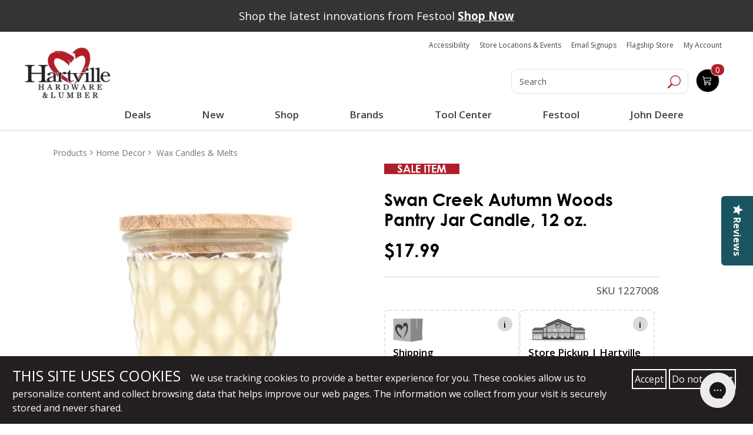

--- FILE ---
content_type: text/html; charset=UTF-8
request_url: https://www.hartvillehardware.com/product/sku-1227008/wax-candles-melts
body_size: 100759
content:




  

  




      









    





<!doctype html>
<html lang ="en">

<head>

                                                                                            





<!--[   cv | c7d04c4ee7a180be5a717fcbbc2f2de15a337ff8 ]-->
<!--[   jv | 031394f91979bc788fa3a8d7a64077818b2fc9e7 ]-->
<!--[  env | production ]-->
<!--[  nss | 1 ]-->
<!--[ view | product ]-->
<!--[  cat |  ]--->

    <meta charset="utf-8" />
    <meta name="description" content="Swan Creek Autumn Woods Pantry Jar Candle, 12 oz.">
    <!-- bing webmaster tools -->
    <meta name="msvalidate.01" content="861B7C4B724922D02BD2C77ACA77075A" />
    <!-- Pinterest Verification -->
    <meta name="p:domain_verify" content="926d65fb882e8b7a13dbe792a2a15685"/>
    <meta name="viewport" content="width=device-width,initial-scale=1">

        
    
    <title>Swan Creek Autumn Woods Pantry Jar Candle, 12 oz. | Hartville Hardware</title>
<script type="text/javascript" src="//cdn.rlets.com/capture_configs/4e6/f94/f0c/23e4752a599adf4d69df3be.js" async="async"></script>
            
          
        
      <script>
        (function() {
        window.dataLayer = window.dataLayer || [];
        window.gtag_conv = function() {
          var args = Array.prototype.slice.call(arguments);
          var command = args[0];
          var eventName = args[1];
          var params = args[2] || {};
          if (command === 'event') {
            // Convert to GTM-readable object
            var dlEvent = Object.assign({ event: eventName }, params);
            window.dataLayer.push(dlEvent);
          } else {
            // Optionally push other gtag calls (like 'js') if needed
            window.dataLayer.push(args);
          }
        };
        gtag_conv('js', new Date());
        })();
      </script>


    <!-- Google Tag Manager -->

    <script>(function(w,d,s,l,i){w[l]=w[l]||[];w[l].push({'gtm.start':

    new Date().getTime(),event:'gtm.js'});var f=d.getElementsByTagName(s)[0],

    j=d.createElement(s),dl=l!='dataLayer'?'&l='+l:'';j.async=true;j.src=

    'https://www.googletagmanager.com/gtm.js?id='+i+dl;f.parentNode.insertBefore(j,f);

    })(window,document,'script','dataLayer','GTM-MNTB76N');</script>

    <!-- End Google Tag Manager -->
    
  



<script type="text/javascript">
  gtag_conv('event', 'view_item', {
    'items': [
      {
        'id': '1227008',
        'name': "Swan Creek Autumn Woods Pantry Jar Candle, 12 oz.",
        'brand': 'Swan Creek',
                'category': 'Wax Candles & Melts in-store-only',
                'price': 17.99
      }
    ]
  });   
</script>
 


<!-- Facebook Pixel Code -->


<script>
!function(f,b,e,v,n,t,s){if(f.fbq)return;n=f.fbq=function(){n.callMethod?
n.callMethod.apply(n,arguments):n.queue.push(arguments)};
if(!f._fbq)f._fbq=n;n.push=n;n.loaded=!0;n.version='2.0';
n.queue=[];t=b.createElement(e);t.async=!0;
t.src=v;s=b.getElementsByTagName(e)[0];
s.parentNode.insertBefore(t,s)}(window,document,'script',
'https://connect.facebook.net/en_US/fbevents.js');
</script>

<script>
fbq('init', '1671378962927817'); 
fbq('track', 'PageView');

</script>

<noscript>
  <img height="1" width="1" src="https://www.facebook.com/tr?id=1671378962927817&ev=PageView&noscript=1"/>
</noscript>

<!-- End Facebook Pixel Code -->

<script>
// product : pixel_tracking
var addToCartBtn = document.querySelector('.addtocart_button');
if (addToCartBtn) {
  addToCartBtn.addEventListener('click', function() {
    if (window.fbq) {
      fbq('track', 'AddToCart');
    }
  });
}
</script>


          <link rel="stylesheet" href="/main_vendor_new.css?v=c7d04c4ee7a180be5a717fcbbc2f2de15a337ff8">
      <link rel="stylesheet" href="/main_new.css?v=c7d04c4ee7a180be5a717fcbbc2f2de15a337ff8">
    
    
    <style type="text/css">
        /** main_vendor */
        *{box-sizing:border-box;-webkit-box-sizing:border-box;-moz-box-sizing:border-box;-ms-box-sizing:border-box}::-moz-selection{background:#b21f2a;color:#fff}::selection{background:#b21f2a;color:#fff}body,html{font-family:"Open Sans",sans-serif;font-weight:400;font-size:17px;color:#000}body.opec,body.overlay{position:relative}body.opec:after,body.overlay:after{content:"";background-color:rgba(255,255,255,.7);position:fixed;height:100vh;left:0;right:0;margin:auto;top:0;bottom:0;z-index:99}a{transition:all .5s;-webkit-transition:all .5s;-moz-transition:all .5s;-ms-transition:all .5s;outline:0!important;text-decoration:none!important}button{transition:all .5s;-webkit-transition:all .5s;-moz-transition:all .5s;-ms-transition:all .5s;outline:0!important}.text-wrap{white-space:normal;word-wrap:break-word}img{max-width:100%;outline:0}h1,h2,h3,h4,h5,h6{font-weight:600;margin-bottom:15px}.h1,h1{font-size:28px}.h2,h2{font-size:26px}.h3,h3{font-size:24px}.h4,h4{font-size:22px}.h5,h5{font-size:20px}.h6,h6{font-size:18px}.color-blue{color:#1e376d}.color-red{color:#b2202b}.color-orange{color:#f8931c}.bg-blue{background-color:#1e376d}.bg-red{background-color:#b2202b}.o-fullwidth--gray{background-color:#f8f8f8}.no-padding{padding:0!important}.no-padding-top{padding-top:0!important}.no-padding-bot{padding-bottom:0!important}.no-padding-right{padding-right:0!important}.no-padding-left{padding-left:0!important}.padd20{padding:20px 0}.padd30{padding:30px 0}.padd40{padding:40px 0}.padd-top20{padding-top:20px}.padd-bot22{padding-bottom:22px}.no-margin-top{margin-top:0}.margin-bottom24{margin-bottom:24px}.o-fullwidth--maincont{padding-bottom:0}@media (min-width:768px){.o-fullwidth--maincont{padding-bottom:20px}}@media (min-width:1200px){.o-fullwidth--bestseller{padding-bottom:20px}}.o-fullwidth--bestseller h2{margin-bottom:20px}.o-fullwidth--blue{background-color:#1d3671}video{width:100%!important;height:auto!important}.mar_btm{margin-bottom:1em}button,input,textarea{transition:all .5s;-webkit-transition:all .5s;-moz-transition:all .5s;-ms-transition:all .5s}button:focus,input:focus,textarea:focus{border:0;outline:0}select:focus{outline:0;border:0}input[type=email],input[type=password],input[type=tel],input[type=text],textarea{height:45px;background-color:#fff;border:1px solid #d1d1d2;box-shadow:inset 0 0 5px #d1d1d2;-webkit-box-shadow:inset 0 0 5px #d1d1d2;-moz-box-shadow:inset 0 0 5px #d1d1d2;border-radius:8px;-webkit-border-radius:8px;-moz-border-radius:8px;padding-right:10px;padding-left:10px;font-size:16px;color:#95989a;margin-bottom:15px}@media (min-width:640px){input[type=email],input[type=password],input[type=tel],input[type=text],textarea{height:53px;padding-right:20px;padding-left:20px}}input[type=email]::-webkit-input-placeholder,input[type=password]::-webkit-input-placeholder,input[type=tel]::-webkit-input-placeholder,input[type=text]::-webkit-input-placeholder,textarea::-webkit-input-placeholder{color:#95989a;opacity:1}input[type=email]::-moz-placeholder,input[type=password]::-moz-placeholder,input[type=tel]::-moz-placeholder,input[type=text]::-moz-placeholder,textarea::-moz-placeholder{color:#95989a;opacity:1}input[type=email]:-ms-input-placeholder,input[type=password]:-ms-input-placeholder,input[type=tel]:-ms-input-placeholder,input[type=text]:-ms-input-placeholder,textarea:-ms-input-placeholder{color:#95989a;opacity:1}input[type=email]:-moz-placeholder,input[type=password]:-moz-placeholder,input[type=tel]:-moz-placeholder,input[type=text]:-moz-placeholder,textarea:-moz-placeholder{color:#95989a;opacity:1}textarea{resize:none;padding-top:10px;padding-bottom:10px;height:100px;background:#fff}@media (min-width:640px){textarea{height:208px;padding-top:20px;padding-bottom:20px}}.c-form{background-color:#f2f2f2;margin-bottom:20px;padding-bottom:20px}@media (min-width:1200px){.c-form{margin-bottom:40px}}.c-form h3{font-size:20px;font-weight:700;color:#1e376d}@media (min-width:480px){.c-form h3{font-size:24px}}@media (min-width:640px){.c-form h3{font-size:29px}}.c-form h3 span{color:#b21f2a;font-weight:800;font-size:24px}@media (min-width:480px){.c-form h3 span{font-size:26px}}@media (min-width:640px){.c-form h3 span{font-size:32px}}.c-form input[type=email],.c-form input[type=tel],.c-form input[type=text]{width:100%}.c-form textarea{width:100%}@media (min-width:768px){.c-form .c-form-phone{padding-right:7.5px}}@media (min-width:768px){.c-form .c-form-email{padding-left:7.5px}}.c-form.c-form--gallery,.c-form.c-form--schedule{border-radius:27px;-webkit-border-radius:27px;-moz-border-radius:27px;background-color:rgba(255,255,255,.7);padding-bottom:0;margin-bottom:0}@media (min-width:768px){.c-form.c-form--gallery,.c-form.c-form--schedule{float:right}}@media (min-width:992px){.c-form.c-form--gallery,.c-form.c-form--schedule{width:415px;padding:0 15px 15px}}.c-form.c-form--gallery .c-btn-submit,.c-form.c-form--schedule .c-btn-submit{width:auto;height:auto;float:right}.c-form.c-form--gallery input,.c-form.c-form--schedule input{border-color:#95989a}@media (min-width:992px){.c-form.c-form--gallery input,.c-form.c-form--schedule input{margin-bottom:10px;height:45px}}@media (min-width:992px){.c-form.c-form--gallery{width:349px}}.form-group.required .control-label:before{content:"*";color:red}.control-label.is-invalid{color:#dc3545}.form-inline input[type=submit]{padding:.25em;margin-bottom:.75em;margin-left:.75em}.custom-select.is-invalid,.form-control.is-invalid,.was-validated .custom-select:invalid,.was-validated .form-control:invalid{border-color:#dc3545}.custom-select.is-invalid:focus,.form-control.is-invalid:focus,.was-validated .custom-select:invalid:focus,.was-validated .form-control:invalid:focus{border-color:#dc3545;-webkit-box-shadow:0 0 0 .2rem rgba(220,53,69,.25);-moz-box-shadow:0 0 0 .2rem rgba(220,53,69,.25);box-shadow:0 0 0 .2rem rgba(220,53,69,.25)}.custom-select.is-invalid~.invalid-feedback,.custom-select.is-invalid~.invalid-tooltip,.form-control.is-invalid~.invalid-feedback,.form-control.is-invalid~.invalid-tooltip,.was-validated .custom-select:invalid~.invalid-feedback,.was-validated .custom-select:invalid~.invalid-tooltip,.was-validated .form-control:invalid~.invalid-feedback,.was-validated .form-control:invalid~.invalid-tooltip{display:block}.form-check-input.is-invalid~.form-check-label,.was-validated .form-check-input:invalid~.form-check-label{color:#dc3545}.form-check-input.is-invalid~.invalid-feedback,.form-check-input.is-invalid~.invalid-tooltip,.was-validated .form-check-input:invalid~.invalid-feedback,.was-validated .form-check-input:invalid~.invalid-tooltip{display:block}.custom-control-input.is-invalid~.custom-control-label,.was-validated .custom-control-input:invalid~.custom-control-label{color:#dc3545}.custom-control-input.is-invalid~.custom-control-label::before,.was-validated .custom-control-input:invalid~.custom-control-label::before{background-color:#efa2a9}.custom-control-input.is-invalid~.invalid-feedback,.custom-control-input.is-invalid~.invalid-tooltip,.was-validated .custom-control-input:invalid~.invalid-feedback,.was-validated .custom-control-input:invalid~.invalid-tooltip{display:block}.custom-control-input.is-invalid:checked~.custom-control-label::before,.was-validated .custom-control-input:invalid:checked~.custom-control-label::before{background-color:#e4606d}.custom-control-input.is-invalid:focus~.custom-control-label::before,.was-validated .custom-control-input:invalid:focus~.custom-control-label::before{-webkit-box-shadow:0 0 0 1px #fff,0 0 0 .2rem rgba(220,53,69,.25);-moz-box-shadow:0 0 0 1px #fff,0 0 0 .2rem rgba(220,53,69,.25);box-shadow:0 0 0 1px #fff,0 0 0 .2rem rgba(220,53,69,.25)}.custom-file-input.is-invalid~.custom-file-label,.was-validated .custom-file-input:invalid~.custom-file-label{border-color:#dc3545}.custom-file-input.is-invalid~.custom-file-label::before,.was-validated .custom-file-input:invalid~.custom-file-label::before{border-color:inherit}.custom-file-input.is-invalid~.invalid-feedback,.custom-file-input.is-invalid~.invalid-tooltip,.was-validated .custom-file-input:invalid~.invalid-feedback,.was-validated .custom-file-input:invalid~.invalid-tooltip{display:block}.custom-file-input.is-invalid:focus~.custom-file-label,.was-validated .custom-file-input:invalid:focus~.custom-file-label{-webkit-box-shadow:0 0 0 .2rem rgba(220,53,69,.25);-moz-box-shadow:0 0 0 .2rem rgba(220,53,69,.25);box-shadow:0 0 0 .2rem rgba(220,53,69,.25)}.c-btn-addto,.c-btn-info{font-size:16px;background-color:#fff;color:#b2202b;padding:10px 15px;border:1px solid #95989a;border-radius:10px;-webkit-border-radius:10px;-moz-border-radius:10px;margin-right:10px}@media (min-width:640px){.c-btn-addto,.c-btn-info{font-size:20px}}@media (min-width:1200px){.c-btn-addto,.c-btn-info{padding:10px 20px}}.c-btn-addto:hover,.c-btn-info:hover{background-color:#b2202b;color:#fff}.c-btn-addto{color:#1e376d;font-size:10px;padding:5px 10px;margin-right:0}@media (min-width:480px){.c-btn-addto{font-size:13px}}@media (min-width:640px){.c-btn-addto{padding:8px 10px}}@media (min-width:768px){.c-btn-addto{padding:8px 5px;font-size:12px}}@media (min-width:1200px){.c-btn-addto{font-size:13px;padding:8px 10px}}.c-btn-addto i{padding-right:10px}@media (min-width:768px){.c-btn-addto i{padding-right:8px}}.c-btn-link{font-size:14px;font-weight:600;color:#1d3671}@media (min-width:480px){.c-btn-link{font-size:16px}}@media (min-width:1200px){.c-btn-link{font-size:17px}}.c-btn-link:hover{color:#b2202b}.c-btn-blue,.c-btn-submit{background-color:#1e376d;display:inline-block;color:#fff;font-size:18px;font-weight:700;width:150px;border-radius:8px;-webkit-border-radius:8px;-moz-border-radius:8px;text-align:center;padding:6px 10px}@media (min-width:640px){.c-btn-blue,.c-btn-submit{font-size:24px;width:200px}}.c-btn-blue:hover,.c-btn-submit:hover{background-color:#b21f2a;color:#fff}.c-btn-submit{background-color:#b21f2a}@media (min-width:640px){.c-btn-submit{width:148px}}.c-btn-submit:hover{background-color:#1e376d;color:#fff}.c-btn-cart,.c-btn-whish{font-size:20px;display:inline-block;font-weight:700;color:#1e376d;padding:8px 15px;border:1px solid #575757;border-radius:8px;-webkit-border-radius:8px;-moz-border-radius:8px}@media (min-width:1200px){.c-btn-cart,.c-btn-whish{font-size:26px}}.c-btn-cart span,.c-btn-whish span{display:inline-block;padding-left:10px;padding-right:10px}.c-btn-cart:hover,.c-btn-whish:hover{color:#b2202b}.c-btn-cart{font-size:24px;background-color:#1e376d;color:#fff;border-color:#95989a}@media (min-width:1200px){.c-btn-cart{font-size:30px}}.c-btn-cart:hover{background-color:#b2202b;color:#fff}.c-btn-checkout,.c-btn-viewcart{display:inline-block;border-radius:8px;-webkit-border-radius:8px;-moz-border-radius:8px;border:1px solid #95989a;color:#1e376d;font-size:24px;font-weight:700;background-color:#fff;padding:8px 20px;margin-bottom:20px}@media (min-width:480px){.c-btn-checkout,.c-btn-viewcart{margin-right:10px}}@media (min-width:992px){.c-btn-checkout,.c-btn-viewcart{margin-right:15px;font-size:26px;margin-bottom:0}}@media (min-width:1200px){.c-btn-checkout,.c-btn-viewcart{font-size:30px}}.c-btn-checkout:hover,.c-btn-viewcart:hover{background-color:#b52732;color:#fff}.c-btn-checkout{background-color:#b52732;color:#fff;font-size:13px;margin-bottom:0;margin-right:0}@media (min-width:480px){.c-btn-checkout{padding:10px;font-size:16px}}@media (min-width:992px){.c-btn-checkout{font-size:26px;padding:8px 20px}}@media (min-width:1200px){.c-btn-checkout{font-size:30px}}.c-btn-checkout span{display:inline-block;padding:0 10px;font-size:14px;font-weight:600}@media (min-width:992px){.c-btn-checkout span{font-size:20px}}@media (min-width:1200px){.c-btn-checkout span{font-size:25px}}.c-btn-checkout:hover{background-color:#1e376d;color:#fff}.c-btn--small{font-size:18px;font-weight:600}.c-btn--red{color:#b21f2a}.c-btn--yellow{background-color:#f8931c;color:#000}.c-site-header{position:relative;z-index:999}.c-logo{display:inline-block;padding:12px 0 10px;text-align:center}@media (min-width:992px){.c-logo{text-align:left}}.c-search{padding-top:20px;font-size:0;text-align:center}@media (min-width:992px){.c-search{padding-top:45px}}.c-search .form-control{width:80%;display:inline-block;height:45px;font-size:16px;color:#95989a;font-weight:400;border-radius:10px 0 0 10px!important;-webkit-border-radius:10px 0 0 10px;-moz-border-radius:10px 0 0 10px;box-shadow:none;-webkit-box-shadow:none;-moz-box-shadow:none;vertical-align:top}@media (min-width:992px){.c-search .form-control{font-size:19px}}.c-search .c-search__btn{display:inline-block;height:45px;vertical-align:top;border-radius:0 10px 10px 0;-webkit-border-radius:0 10px 10px 0;-moz-border-radius:0 10px 10px 0;border-left:0}.c-search .c-search__btn:hover{background-color:#1e376d}.c-top-right .c-top-right__social{list-style-type:none;padding:15px 0 10px;margin:0;font-size:0;text-align:center}@media (min-width:1200px){.c-top-right .c-top-right__social{padding-top:20px}}.c-top-right .c-top-right__social li{display:inline-block}.c-top-right .c-top-right__cart-menu{list-style-type:none;margin:0;padding:0;font-size:15px;text-align:center}@media (min-width:992px){.c-top-right .c-top-right__cart-menu{font-size:13px}}@media (min-width:1200px){.c-top-right .c-top-right__cart-menu{font-size:15px}}.c-top-right .c-top-right__cart-menu li{display:inline-block;position:relative;padding:0 5px}.c-top-right .c-top-right__cart-menu li a{color:#b21f2a}.c-top-right .c-top-right__cart-menu li a:hover{color:#1e376d}.c-top-right .c-top-right__cart-menu li:after{content:"";width:1px;height:18px;background-color:#b21f2a;display:inline-block;position:absolute;right:-3px;top:0;bottom:0;margin:auto}.c-top-right .c-top-right__cart-menu li:last-child{padding-right:0}.c-top-right .c-top-right__cart-menu li:last-child:after{display:none}.c-top-right .c-top-right__cart-menu li:first-child{padding-left:0}.c-top-right .c-top-right__cart-btn{background-color:#1e376d;border:1px solid #95989a;-moz-border-radius:10px;border-radius:10px;position:relative;color:#fff;padding:8px 10px;width:150px;margin:30px auto 20px;transition:all .5s;-webkit-transition:all .5s;-moz-transition:all .5s;-ms-transition:all .5s}@media (min-width:992px){.c-top-right .c-top-right__cart-btn{width:auto;margin-top:45px}}@media (min-width:1200px){.c-top-right .c-top-right__cart-btn{margin-top:50px;margin-right:25px}}.c-top-right .c-top-right__cart-btn .c-top-right__cart-btn__icon{display:inline-block;vertical-align:top}.c-top-right .c-top-right__cart-btn .c-top-right__cart-btn__amount{color:#fff;font-size:19px;display:inline-block;padding-left:10px;vertical-align:bottom}.c-top-right .c-top-right__cart-btn .c-top-right__cart-btn__count{position:absolute;background-color:#b21f2a;border:1px solid #fff;width:32px;height:29px;-moz-border-radius:50%;border-radius:50%;display:inline-block;text-align:center;color:#fff;line-height:29px;right:-12px;top:-12px;font-size:19px;font-weight:700;transition:all .5s;-webkit-transition:all .5s;-moz-transition:all .5s;-ms-transition:all .5s}.c-top-right .c-top-right__cart-btn:hover{background-color:#b21f2a}.c-top-right .c-top-right__cart-btn:hover .c-top-right__cart-btn__count{background-color:#1e376d}.c-desktop-header{display:none}@media (min-width:992px){.c-desktop-header{display:block}}.c-mobile-header{background-color:#f8f8f8;padding:10px 0 0;position:relative}@media (min-width:992px){.c-mobile-header{display:none}}.c-mobile-header .c-mobile-header-top{margin-bottom:10px;padding:0 15px}.c-mobile-header .c-mobile-header-top .c-logo{float:left;padding:0;width:120px}.c-mobile-header .c-mobile-header-top .c-top-right__social{float:right;list-style-type:none;text-align:right;padding:0;margin:0}.c-mobile-header .c-mobile-header-top .c-top-right__social li{display:inline-block}.c-mobile-header .c-mobile-header-mid{padding:0 15px;margin-bottom:10px}.c-mobile-header .c-mobile-header-mid .c-top-right__cart-menu{list-style-type:none;font-size:14px;margin:0;padding:0;float:left;padding-top:10px}.c-mobile-header .c-mobile-header-mid .c-top-right__cart-menu li{display:inline-block;padding-right:5px}.c-mobile-header .c-mobile-header-mid .c-top-right__cart-menu li a{color:#b21f2a}.c-mobile-header .c-mobile-header-mid .c-top-right__cart-btn{float:right;width:110px;position:relative;background-color:#1e376d;color:#fff;padding:5px;border-radius:10px;-webkit-border-radius:10px;-moz-border-radius:10px}@media (min-width:480px){.c-mobile-header .c-mobile-header-mid .c-top-right__cart-btn{margin-right:10px}}.c-mobile-header .c-mobile-header-mid .c-top-right__cart-btn a{color:#fff}.c-mobile-header .c-mobile-header-mid .c-top-right__cart-btn .c-top-right__cart-btn__count{width:30px;height:30px;display:block;position:absolute;background-color:#b21f2a;border-radius:50%;-webkit-border-radius:50%;-moz-border-radius:50%;text-align:center;border:1px solid #fff;font-size:16px;line-height:30px;right:-10px;top:-15px}.c-mobile-header .c-mobile-header-bot{padding:5px 15px;background-color:#fff;border-top:1px solid #95989a}.c-mobile-header .c-mobile-header-bot.fixed-nav{position:fixed;width:100%;background-color:#fff;top:0;z-index:9999999;border-top:0;border-bottom:1px solid #ccc}.c-mobile-header .c-mobile-header-bot .c-menu__logo:hover img{-webkit-filter:grayscale(100%);filter:grayscale(100%)}.c-mobile-header .c-mobile-header-bot .c-search-btn{float:right;width:30px;height:30px;margin-top:9px;margin-right:10px}.c-mobile-header .c-mobile-header-bot .c-menu-btn{float:right;font-size:18px;color:#092c74;margin-top:8px;display:block}.c-mobile-header .c-mobile-header-bot .c-menu-btn i{font-size:24px;color:#b21f2a}.c-mobile-header .c-search-box{position:absolute;top:100%;z-index:999;left:0;right:0;display:none}.c-mobile-header .c-search-box .c-search{padding-top:0}.c-mobile-header .c-search-box .c-search input{width:100%;border-radius:0;-webkit-border-radius:0;-moz-border-radius:0}.icon.sm-bottom,.icon.sm-top{fill:currentColor;color:#1e376d;vertical-align:middle}.icon.sm-bottom{color:#fff}.icon.sm-bottom:hover,.icon.sm-top:hover{color:#b21f2a}.c-navi{display:none;border-top:1px solid #95989a;padding:8px 0}@media (min-width:992px){.c-navi{display:block}}.c-navi.fixed-nav{position:fixed;top:0;width:100%;z-index:9999999;background-color:#fff;border-bottom:1px solid #ccc;border-top:0}.c-menu{position:relative}.c-menu .c-menu__logo{float:left;margin:0 10px}.c-menu .c-menu__logo:hover img{-webkit-filter:grayscale(100%);filter:grayscale(100%)}.c-menu .c-menu__left{float:left;list-style-type:none;margin:0;padding:7px 0;font-size:17px;font-weight:700}@media (min-width:1200px){.c-menu .c-menu__left{font-size:20px}}.c-menu .c-menu__left li{display:inline-block;padding:0 5px}.c-menu .c-menu__left li a{color:#092c74}.c-menu .c-menu__left li a i{font-size:17px;color:#b21f2a}.c-menu .c-menu__left li a:hover{color:#b21f2a}.c-menu .c-menu__left li a:hover i{color:#092c74}.c-menu .c-menu__right{float:right;list-style-type:none;margin:0;padding:7px 0;font-size:15px;font-weight:600}@media (min-width:1200px){.c-menu .c-menu__right{font-size:17px}}.c-menu .c-menu__right li{display:inline-block;padding:0 5px}@media (min-width:1200px){.c-menu .c-menu__right li{padding:0 10px}}.c-menu .c-menu__right li a{color:#b21f2a}.c-menu .c-menu__right li.active a,.c-menu .c-menu__right li:hover a{color:#1e376d}.c-dropdown-menu{position:absolute;top:47px;z-index:9999999;margin:auto;left:0;right:0;background-color:#f8f8f8;display:none}@media (min-width:1200px){.c-dropdown-menu{top:50px}}.c-megamenu{display:table;width:100%}.c-megamenu .c-megamenu-item{display:table-cell;vertical-align:top}.c-megamenu .c-megamenu-item ul{list-style-type:none;padding:0;margin:0}.c-megamenu .c-megamenu-item ul li{display:block}.c-megamenu .c-megamenu-item.c-megamenu-item--main{background-color:#1e376d;width:27%;padding:25px 0}.c-megamenu .c-megamenu-item.c-megamenu-item--main ul{font-size:15px}@media (min-width:1200px){.c-megamenu .c-megamenu-item.c-megamenu-item--main ul{font-size:17px}}.c-megamenu .c-megamenu-item.c-megamenu-item--main ul li{font-weight:600;padding:5px 15px;transition:all .5s;-webkit-transition:all .5s;-moz-transition:all .5s;-ms-transition:all .5s}.c-megamenu .c-megamenu-item.c-megamenu-item--main ul li a{color:#fff}.c-megamenu .c-megamenu-item.c-megamenu-item--main ul li.active,.c-megamenu .c-megamenu-item.c-megamenu-item--main ul li:hover{background-color:#b21f2a}.c-megamenu .c-megamenu-item.c-megamenu-item--banner{width:25%}.c-megamenu .c-megamenu-item.c-megamenu-item--submenu{display:none}.c-megamenu .c-megamenu-item.c-megamenu-item--submenu ul{margin-right:55%;padding:30px 0;font-size:16px;font-weight:400;position:relative}@media (min-width:1200px){.c-megamenu .c-megamenu-item.c-megamenu-item--submenu ul{font-size:19px}}.c-megamenu .c-megamenu-item.c-megamenu-item--submenu ul li{padding:0}.c-megamenu .c-megamenu-item.c-megamenu-item--submenu ul li a{color:#1e376d;display:block;position:relative;padding:5px 15px}.c-megamenu .c-megamenu-item.c-megamenu-item--submenu ul li.active a,.c-megamenu .c-megamenu-item.c-megamenu-item--submenu ul li:hover a{color:#fff;background-color:#1e376d}.c-megamenu .c-megamenu-item.c-megamenu-item--submenu ul li.active a:after,.c-megamenu .c-megamenu-item.c-megamenu-item--submenu ul li:hover a:after{content:"";width:0;height:0;border-top:10px solid transparent;border-left:10px solid #1e376d;border-bottom:10px solid transparent;position:absolute;right:-10px;margin:auto;top:0;bottom:0}.c-megamenu .c-megamenu-item.c-megamenu-item--submenu ul li ul{position:absolute;top:30px;left:100%;padding:0 15px;width:257px;margin-right:0;display:none}@media (min-width:1200px){.c-megamenu .c-megamenu-item.c-megamenu-item--submenu ul li ul{width:310px}}.c-megamenu .c-megamenu-item.c-megamenu-item--submenu ul li ul li a{color:#1e376d!important;background-color:transparent!important}.c-megamenu .c-megamenu-item.c-megamenu-item--submenu ul li ul li a:after{display:none}.c-megamenu .c-megamenu-item.c-megamenu-item--submenu ul li ul li.active a,.c-megamenu .c-megamenu-item.c-megamenu-item--submenu ul li ul li:hover a{color:#b21f2a!important}#o-mmenu{display:none}.c-mobile-nav{padding:20px 0;width:290px;background-color:#1e376d;position:fixed;height:100vh;right:-320px;top:0;z-index:9999999;overflow-y:scroll;transition:all .5s;-webkit-transition:all .5s;-moz-transition:all .5s;-ms-transition:all .5s}@media (min-width:480px){.c-mobile-nav{width:450px;right:-480px}}@media (min-width:992px){.c-mobile-nav{display:none}}.c-mobile-nav .slicknav_menu{background-color:transparent}.c-mobile-nav .slicknav_menu .slicknav_btn{display:none}.c-mobile-nav .slicknav_menu .slicknav_nav{list-style-type:none;margin:0;padding:5px;display:block!important}.c-mobile-nav .slicknav_menu .slicknav_nav li a{color:#fff}.c-mobile-nav .slicknav_menu .slicknav_nav li a:hover{background-color:#b2202b;border-radius:0;-webkit-border-radius:0;-moz-border-radius:0;margin:0}.c-mobile-nav .slicknav_menu .slicknav_nav ul{margin:0 0 0 5px}.c-mobile-nav.active{right:0}.c-mobile-nav .c-menu-close-btn{width:30px;height:30px;background:#b21f2a;color:#fff;display:inline-block;text-align:center;font-size:24px;line-height:30px;position:fixed;margin-left:-30px;top:0}.c-footer-box{font-family:HelveticaNeue;color:#fff;text-align:center;margin-bottom:15px}@media (min-width:768px){.c-footer-box{text-align:left;margin-bottom:25px}}@media (min-width:992px){.c-footer-box{padding-bottom:20px}}.c-footer-box .c-footer-logo{padding-top:22px;padding-bottom:30px;text-align:center}@media (min-width:768px){.c-footer-box .c-footer-logo{text-align:left}}.c-footer-box .c-footer-logo img{width:auto}.c-footer-box p{font-size:15px;font-weight:400;line-height:22px;margin-bottom:20px}@media (min-width:640px){.c-footer-box p{font-size:17px;margin-bottom:30px}}.c-footer-box p:last-of-type{margin-bottom:0}.c-footer-box a{color:#fff}.c-footer-box a:hover{text-decoration:underline!important}.c-footer-box h2{font-family:HelveticaNeue-Bold;font-size:18px}@media (min-width:640px){.c-footer-box h2{font-size:22px}}@media (min-width:992px){.c-footer-box h2{margin-top:50px}}.c-footer-box ul{list-style-type:none;font-size:15px;margin:0;padding:0}@media (min-width:640px){.c-footer-box ul{font-size:17px}}.c-footer-box ul li{line-height:22px;margin-bottom:5px}.c-footer-box .c-footer-box_social{padding:10px 0 0}@media (min-width:1200px){.c-footer-box .c-footer-box_social{padding-top:15px}}.c-footer-box .c-footer-box_social li{display:inline-block}.c-footer-box .c-footer-box_social li a{display:block;width:55px;height:55px}@media (min-width:992px){.c-footer-box .c-footer-box_social li a{width:65px;height:65px}}@media (min-width:1200px){.c-footer-box .c-footer-box_social li a{width:75px;height:75px}}.c-footer-box .c-affilated-logo{text-align:center;padding-bottom:22px}@media (min-width:768px){.c-footer-box .c-affilated-logo{text-align:left}}@media (min-width:992px){.c-footer-box .c-affilated-logo{margin-top:50px}}.c-footer-box .c-affilated-logo img{width:auto}@media (min-width:1200px){.c-footer-box:nth-child(2),.c-footer-box:nth-child(3){padding-left:40px}}.c-banner figure{position:relative}.c-banner figure img{width:100%}.c-banner figure figcaption{position:absolute;top:0;left:0;right:0;margin:auto;text-align:center;background-color:rgba(30,55,109,.6);color:#fff;font-weight:800;text-transform:uppercase;padding:15px;font-size:14px}@media (min-width:480px){.c-banner figure figcaption{font-size:20px}}@media (min-width:640px){.c-banner figure figcaption{font-size:24px}}@media (min-width:768px){.c-banner figure figcaption{font-size:28px}}@media (min-width:992px){.c-banner figure figcaption{font-size:31px;letter-spacing:1px}}.c-banner figure figcaption:hover{background-color:rgba(178,31,41,.6)}.c-banner figure figcaption p{margin-bottom:0}.c-banner figure figcaption p a{color:#fff}.c-banner figure figcaption p a:hover{text-decoration:underline!important}.c-banner.c-banner--border-bot{position:relative}@media (min-width:1200px){.c-banner.c-banner--border-bot{margin-bottom:0}}@media (min-width:992px){.c-banner.c-banner--border-bot .container{position:absolute;top:25px;left:0;right:0;margin:auto}}.c-banner.c-banner--border-bot img{border-bottom:10px solid #1e376d}@media (min-width:992px){.c-banner.c-banner--border-bot img{border-bottom-width:40px}}@media (min-width:1200px){.c-banner.c-banner--border-bot img{border-bottom-width:62px}}.c-caption{background-color:#1e376d;color:#fff}.c-caption h2{font-size:20px}@media (min-width:480px){.c-caption h2{font-size:24px}}@media (min-width:640px){.c-caption h2{font-size:30px}}@media (min-width:768px){.c-caption h2{font-size:32px}}@media (min-width:992px){.c-caption h2{font-size:34px}}@media (min-width:1200px){.c-caption h2{font-size:39px}}.c-caption.c-caption--yellow{background:#f8931c}.c-caption.c-caption--yellow h3{color:#000}.c-caption.c-caption--yellow h3 b{font-weight:900}.c-caption.c-caption--red{background:#b21f2a}.c-caption.c-caption--red h3{color:#fff}.c-caption.c-caption--red h3 b{font-weight:400}.c-banner--text{background:#000;height:250px;position:relative}.c-banner--text .c-banner-textinner{color:#fff;transform:translate(-50%,-50%);-webkit-transform:translate(-50%,-50%);-moz-transform:translate(-50%,-50%);-o-transform:translate(-50%,-50%);-ms-transform:translate(-50%,-50%);top:50%;position:absolute;left:50%;text-align:center;width:100%;padding:0 10px}.brand-section{margin:0;padding:0;list-style:none;text-align:center}.brand-section li{display:inline-block;vertical-align:middle;padding:10px}.brand-section li img{max-width:150px}.c-form--solid{background:#fff!important}.c-form--solid h3{font-size:26px;text-align:center;font-weight:400;color:#317125}.c-form--solid h3 span{font-size:22px;display:block;color:#317125;font-weight:400}.c-btn-submit--yellow{background:#fdd849;color:#317125;font-weight:400;width:auto;border:1px solid #ccc;font-size:12px}@media (min-width:640px){.c-btn-submit--yellow{font-size:12px}}@media (min-width:992px){.c-btn-submit--yellow{font-size:16px}}@media (min-width:1200px){.c-btn-submit--yellow{font-size:20px}}.c-btn-submit--yellow:hover{background:#b21f2a;color:#fff}.c-btn-submit--blue{background:#317125;color:#fdd849;font-weight:400;width:auto;border:1px solid #ccc}@media (min-width:1200px){.c-btn-submit--blue{font-size:20px}}.c-btn-submit--blue:hover{background:#b21f2a;color:#fff}.c-banner--withform img{border-bottom:0!important}.c-btn--block{width:100%;text-transform:uppercase}.o-banner-into-bottom{display:none}@media (min-width:1200px){.o-banner-into-bottom{display:block;background:#fdd849;position:absolute;bottom:0;left:0;right:0;overflow:hidden}.o-banner-into-bottom .row{display:table;width:1170px;margin:0 auto;padding:0}.o-banner-into-bottom .row .col-50{display:table-cell;vertical-align:middle;padding:0 30px}.o-banner-into-bottom .o-banner-inlinetable img{max-width:400px}.o-banner-into-bottom .o-banner-inlinetable a,.o-banner-into-bottom .o-banner-inlinetable h3{color:#317125;margin:0;padding:0;font-size:2em}.o-banner-into-bottom .o-banner-inlinetable:nth-child(2n){position:relative}}.o-needservice-brand{margin:20px 0 0;background:#317125;color:#fff;padding:15px 0;text-transform:uppercase}.o-needservice-brand h3{margin:0;padding:0}@media (min-width:640px){.o-needservice-brand h3{font-size:22px}}@media (min-width:992px){.o-needservice-brand h3{font-size:26px}}@media (min-width:1200px){.o-needservice-brand h3{font-size:38px;margin:15px 0}}.o-needservice-brand h3 span{display:block;color:#fdd849}.o-needservice-brand .o-service-tag{display:block;width:100%}@media (min-width:768px){.o-needservice-brand .o-service-tag{display:table}}.o-needservice-brand .o-service-tag .o-service-tag-inner{display:block;text-align:center}.o-needservice-brand .o-service-tag .o-service-tag-inner:nth-child(2n){text-align:center;margin-top:20px}@media (min-width:768px){.o-needservice-brand .o-service-tag .o-service-tag-inner:nth-child(2n){text-align:right;margin:0}}@media (min-width:768px){.o-needservice-brand .o-service-tag .o-service-tag-inner{display:table-cell;vertical-align:middle;text-align:left}}#video-viewport{position:absolute;top:0;left:0;width:100%;height:100%;overflow:hidden;z-index:-1}video{display:block;width:100%;height:auto}.fullsize-video-bg{height:100%;overflow:hidden}.numberCircle{-moz-border-radius:50%;border-radius:50%;width:25px;height:25px;padding:0 6px;background:#fff;border:2px solid #1d3671;color:#b21f2a;text-align:center;font:21px Arial,sans-serif}.quick-checkout legend{color:#b21f2a}.confirmation h3{color:#b21f2a}.confirmation .panel{-moz-border-radius:25px;border-radius:25px;border:1px solid #d7d7d7}.confirmation .panel-footer{-moz-border-radius-bottomright:25px;border-bottom-right-radius:25px;-moz-border-radius-bottomleft:25px;border-bottom-left-radius:25px}.confirmation .panel input{float:right}#progress>li>a{border:0;background-color:#d7d7d7;-moz-border-radius:0;border-radius:0;color:#1d3671;font-weight:700}#progress>li.active>a{position:relative;background:#b21f2a;color:#fff}#progress>li.active>a::after{content:"";position:absolute;left:0;bottom:0;width:0;height:0;border-left:20px solid #d7d7d7;border-top:20px solid transparent;border-bottom:23px solid transparent}#progress>li.active>a::before{content:"";position:absolute;right:-20px;bottom:0;width:0;height:0;border-left:20px solid #b21f2a;border-top:20px solid transparent;border-bottom:23px solid transparent;z-index:100}.c-popular-item,.c-subcat-block{text-align:center;margin-bottom:20px;width:100%}@media (min-width:480px){.c-popular-item,.c-subcat-block{width:50%}}@media (min-width:992px){.c-popular-item,.c-subcat-block{width:25%}}.c-popular-item figure,.c-subcat-block figure{position:relative}.c-popular-item figure figcaption,.c-subcat-block figure figcaption{position:absolute;text-align:center;bottom:0;margin:auto;left:0;right:0;background-color:rgba(30,55,109,.7);color:#fff;font-size:16px;font-weight:600;padding:10px;transition:all .5s;-webkit-transition:all .5s;-moz-transition:all .5s;-ms-transition:all .5s}@media (min-width:640px){.c-popular-item figure figcaption,.c-subcat-block figure figcaption{font-size:18px}}@media (min-width:768px){.c-popular-item figure figcaption,.c-subcat-block figure figcaption{font-size:20px}}@media (min-width:1200px){.c-popular-item figure figcaption,.c-subcat-block figure figcaption{font-size:22px}}.c-popular-item figure figcaption a,.c-subcat-block figure figcaption a{color:#fff}.c-popular-item:hover figure figcaption,.c-subcat-block:hover figure figcaption{background-color:rgba(178,31,42,.7)}.c-popular-item:hover .shadow:hover,.c-subcat-block:hover .shadow:hover{-webkit-box-shadow:0 4px 8px 0 rgba(0,0,0,.2),0 6px 20px 0 rgba(0,0,0,.19);-moz-box-shadow:0 4px 8px 0 rgba(0,0,0,.2),0 6px 20px 0 rgba(0,0,0,.19);box-shadow:0 4px 8px 0 rgba(0,0,0,.2),0 6px 20px 0 rgba(0,0,0,.19)}.c-popular-item--service.c-subcat-block figure a,.c-popular-item.c-popular-item--service figure a{display:block}.c-popular-item--service.c-subcat-block figure a img,.c-popular-item.c-popular-item--service figure a img{border:2px solid #1e376d;margin-bottom:5px;transition:all .5s;-webkit-transition:all .5s;-moz-transition:all .5s;-ms-transition:all .5s}.c-popular-item--service.c-subcat-block figure figcaption,.c-popular-item.c-popular-item--service figure figcaption{position:static;background-color:#1e376d;font-size:16px;font-weight:400}@media (min-width:1200px){.c-popular-item--service.c-subcat-block figure figcaption,.c-popular-item.c-popular-item--service figure figcaption{font-size:20px}}.c-popular-item--service.c-subcat-block figure figcaption strong,.c-popular-item.c-popular-item--service figure figcaption strong{display:block;font-weight:700;font-size:20px}@media (min-width:1200px){.c-popular-item--service.c-subcat-block figure figcaption strong,.c-popular-item.c-popular-item--service figure figcaption strong{font-size:26px}}.c-popular-item--service.c-subcat-block:hover figure img,.c-popular-item.c-popular-item--service:hover figure img{border-color:#b21f2a}.c-popular-item--service.c-subcat-block:hover figure figcaption,.c-popular-item.c-popular-item--service:hover figure figcaption{background-color:#b21f2a}.c-category-doublespace{margin-bottom:51px}@media (min-width:480px){.c-category-doublespace{width:50%;margin-bottom:54px}}@media (min-width:992px){.c-category-doublespace{margin-bottom:0}}@media (min-width:992px){.c-subcat-block{width:20%}}.c-signup{padding:15px 0}.c-signup p{color:#b2202b;font-size:12px;font-weight:400;text-align:center}@media (min-width:480px){.c-signup p{font-size:18px}}@media (min-width:640px){.c-signup p{font-size:24px}}@media (min-width:768px){.c-signup p{font-size:28px}}@media (min-width:992px){.c-signup p{font-size:25px;text-align:left;margin-bottom:0}}@media (min-width:1200px){.c-signup p{font-size:31px}}.c-signup p span{text-transform:uppercase;color:#1e376d;display:block;font-weight:700}.c-signup .c-signup__form{font-size:0;text-align:center}@media (min-width:992px){.c-signup .c-signup__form{text-align:right;margin-top:10px}}@media (min-width:1200px){.c-signup .c-signup__form{margin-top:15px}}.c-signup .c-signup__form input{height:45px;-moz-border-radius:10px 0 0 10px;border-radius:10px 0 0 10px;font-size:16px;color:#1e376d;font-weight:400;display:inline-block;width:75%;vertical-align:top;border-right:0}.c-signup .c-signup__form input::-webkit-input-placeholder{color:#253d71;opacity:1}.c-signup .c-signup__form input::-moz-placeholder{color:#253d71;opacity:1}.c-signup .c-signup__form input:-ms-input-placeholder{color:#253d71;opacity:1}.c-signup .c-signup__form input:-moz-placeholder{color:#253d71;opacity:1}@media (min-width:640px){.c-signup .c-signup__form input{font-size:18px}}@media (min-width:992px){.c-signup .c-signup__form input{height:56px}}@media (min-width:1200px){.c-signup .c-signup__form input{font-size:20px}}.c-signup .c-signup__form a,.c-signup .c-signup__form button{height:45px;-moz-border-radius:0 10px 10px 0;border-radius:0 10px 10px 0;text-transform:uppercase;color:#b2202b;font-size:16px;font-weight:700;display:inline-block;width:20%;font-family:HelveticaNeue-Bold}@media (min-width:640px){.c-signup .c-signup__form a,.c-signup .c-signup__form button{font-size:18px}}@media (min-width:992px){.c-signup .c-signup__form a,.c-signup .c-signup__form button{height:56px;width:25%}}@media (min-width:1200px){.c-signup .c-signup__form a,.c-signup .c-signup__form button{font-size:20px}}.c-signup .c-signup__form a:hover,.c-signup .c-signup__form button:hover{background-color:#1e376d;color:#fff;vertical-align:top}.c-signup .c-signup__text--events p span{text-transform:none}.c-event__box{margin-bottom:20px}.c-event__box .c-event__img{width:100%;margin-bottom:20px}@media (min-width:480px){.c-event__box .c-event__img{width:33.3333333333%;margin-bottom:0}}.c-event__box .c-event__info{width:100%}@media (min-width:480px){.c-event__box .c-event__info{width:66.6666666667%;padding-left:0;padding-top:10px}}.c-event__box .c-event__info .c-event__info-top{margin-bottom:10px}.c-event__box .c-event__info .c-event__info-top .c-event__date{width:58px;height:58px;padding:15px 0;display:inline-block;vertical-align:middle;background-color:#fff;text-align:center;border:1px solid #95989a;border-radius:10px;-webkit-border-radius:10px;-moz-border-radius:10px;line-height:normal;margin-right:10px}.c-event__box .c-event__info .c-event__info-top .c-event__date span{font-size:15px;font-weight:700;color:#1e376d;line-height:0;display:block;margin-bottom:22px}.c-event__box .c-event__info .c-event__info-top .c-event__date span em{font-style:normal;font-size:18px;font-weight:800;color:#b2202b;line-height:0}.c-event__box .c-event__info .c-event__info-top .c-event__date span.multi{font-size:14px;margin-bottom:13px}.c-event__box .c-event__info .c-event__info-top .c-event__date span.multi em{font-size:17px}.c-event__box .c-event__info .c-event__info-top .c-event__date span.thru{font-size:9px;margin-bottom:13px}.c-event__box .c-event__info .c-event__info-top .c-event__date strong{display:block;font-size:32px;font-weight:800;color:#b2202b;line-height:0}.c-event__box .c-event__info .c-event__title{display:inline-block;vertical-align:middle;width:72%}.c-event__box .c-event__info .c-event__title h3{font-size:16px;font-weight:700;margin-top:0;margin-bottom:5px}@media (min-width:640px){.c-event__box .c-event__info .c-event__title h3{font-size:20px}}@media (min-width:768px){.c-event__box .c-event__info .c-event__title h3{font-size:14px}}@media (min-width:1200px){.c-event__box .c-event__info .c-event__title h3{font-size:18px}}.c-event__box .c-event__info .c-event__title h3 a{color:#b2202b}.c-event__box .c-event__info .c-event__title h3 a:hover{color:#1e376d}.c-event__box .c-event__info .c-event__title small{font-size:12px;font-weight:600;color:#1e376d}@media (min-width:640px){.c-event__box .c-event__info .c-event__title small{font-size:15px}}@media (min-width:768px){.c-event__box .c-event__info .c-event__title small{font-size:13px}}@media (min-width:1200px){.c-event__box .c-event__info .c-event__title small{font-size:14px}}.c-event__box:last-child{margin-bottom:0}.c-event{background-color:#f3efea;padding:15px;position:relative}@media (min-width:480px){.c-event .c-btn-link{position:absolute;right:10px;top:35px}}.c-event__box--full{background-color:#f3efea;padding:15px 0}@media (min-width:992px){.c-event__box--full .c-event__img{width:25%}}.c-event__box--full .c-event__info{padding-top:0}@media (min-width:992px){.c-event__box--full .c-event__info{width:75%}}.c-event__box--full .c-event__info .c-event__title{width:70%}@media (min-width:1200px){.c-event__box--full .c-event__info .c-event__title{width:82%}}.c-event__box--full .c-event__info .c-event__title h3{font-size:18px}@media (min-width:480px){.c-event__box--full .c-event__info .c-event__title h3{font-size:20px}}@media (min-width:992px){.c-event__box--full .c-event__info .c-event__title h3{font-size:24px}}@media (min-width:1200px){.c-event__box--full .c-event__info .c-event__title h3{font-size:31px}}.c-event__box--full .c-event__box__socials{padding-top:10px}@media (min-width:640px){.c-event__box--full .c-event__box__socials{text-align:right}}@media (min-width:992px){.c-event__box--full .c-event__box__socials{padding-top:0}}.c-event__box--full .c-event__box__socials a{display:inline-block;vertical-align:middle;width:32%;padding:0 2.5px}@media (min-width:640px){.c-event__box--full .c-event__box__socials a{width:auto}}@media (min-width:992px){.c-event__box--full .c-event__box__socials a{width:32%}}@media (min-width:1200px){.c-event__box--full .c-event__box__socials a{width:auto}}.c-event__box--full .c-event__box__socials a img{vertical-align:middle}.c-event__box--full .c-event__box__socials a:first-child{padding-left:0}.c-event__box--full .c-event__box__socials a:last-child{padding-right:0}.c-event__box--full p{font-size:16px;margin-bottom:15px;line-height:24px;color:#000;font-family:HelveticaNeue}@media (min-width:1200px){.c-event__box--full p{font-size:20px;padding-top:10px;line-height:26px}}.c-upcoming-events h2{font-weight:700;margin-bottom:20px}.c-event__box--upcoming{background-color:#f3efea;padding-top:15px;padding-bottom:15px;margin-bottom:15px!important}.c-event__box--upcoming .c-event__box__socials{list-style-type:none;padding:0;margin:10px 0 0}.c-event__box--upcoming .c-event__box__socials li{margin-bottom:10px;display:block}.c-event__box--upcoming .c-event__box__socials li a{display:block;text-align:center}.c-event__box--upcoming .c-event__box__socials li a img{display:inline-block}.c-event__box--upcoming .c-event__info .c-event__info-top .c-event__title{width:100%;display:block;margin-bottom:10px}@media (min-width:480px){.c-event__box--upcoming .c-event__info .c-event__info-top .c-event__title h3{font-size:20px}.c-event__box--upcoming .c-event__info .c-event__info-top .c-event__title small{font-size:16px}}@media (min-width:768px){.c-event__box--upcoming .c-event__info .c-event__info-top .c-event__title h3{font-size:24px}}@media (min-width:1200px){.c-event__box--upcoming .c-event__info .c-event__info-top .c-event__title h3{font-size:33px}.c-event__box--upcoming .c-event__info .c-event__info-top .c-event__title small{font-size:18px}}.c-event__box--upcoming .c-event__info .c-event__info-top p{font-size:14px;line-height:18px;font-family:HelveticaNeue;color:#000;margin-bottom:15px}@media (min-width:1200px){.c-event__box--upcoming .c-event__info .c-event__info-top p{font-size:16px;line-height:20px}}.c-product-carousal{position:relative}.c-product-carousal .c-product-carousal__item figure a{display:block}.c-product-carousal .c-product-carousal__item figure a img{width:100%}.c-product-carousal .slick-arrow{position:absolute;top:45%;transform:translateY(-45%);-webkit-transform:translateY(-45%);-moz-transform:translateY(-45%);-ms-transform:translateY(-45%);font-size:0;padding:0;border:0;display:block;width:16px;height:97px;z-index:1}.c-product-carousal .slick-arrow.slick-prev{left:15px;background:url("https://res.cloudinary.com/hartville-hardware/image/upload/f_auto,q_auto/graydian/Path5_3x.png") no-repeat 0 center;-moz-background-size:100%;background-size:100%}.c-product-carousal .slick-arrow.slick-next{right:15px;background:url("https://res.cloudinary.com/hartville-hardware/image/upload/f_auto,q_auto/graydian/Path6_3x.png") no-repeat 0 center;-moz-background-size:100%;background-size:100%}.c-product-carousal .slick-dots{list-style-type:none;font-size:0;text-align:center}.c-product-carousal .slick-dots li{width:15px;height:15px;display:inline-block;background-color:#f3efea;border-radius:50%;-webkit-border-radius:50%;-moz-border-radius:50%;cursor:pointer;margin:10px;cursor:pointer}.c-product-carousal .slick-dots li button{display:none}.c-product-carousal .slick-dots li.slick-active{background-color:#1d3671}@media (min-width:768px){.c-product-carousal.padd20{padding-bottom:0}}.c-post-box{margin-bottom:16px}.c-post-box figure{position:relative;max-height:260px;overflow:hidden}.c-post-box figure figcaption{position:absolute;bottom:0;left:0;right:0;background-color:rgba(255,255,255,.7);padding:8px 7px;font-size:14px;font-weight:600;transition:all .5s;-webkit-transition:all .5s;-moz-transition:all .5s;-ms-transition:all .5s}@media (min-width:480px){.c-post-box figure figcaption{font-size:16px}}@media (min-width:640px){.c-post-box figure figcaption{font-size:18px}}.c-post-box figure figcaption.bg-blue{background-color:#1e376d;color:#fff}.c-post-box figure figcaption h4{font-size:16px;text-transform:uppercase;font-weight:700;margin-top:0;margin-bottom:0}@media (min-width:480px){.c-post-box figure figcaption h4{font-size:18px}}@media (min-width:768px){.c-post-box figure figcaption h4{display:inline-block;margin-right:10px;font-size:20px}}@media (min-width:992px){.c-post-box figure figcaption h4{font-size:24px;width:50%;vertical-align:middle}}@media (min-width:1200px){.c-post-box figure figcaption h4{font-size:29px;width:46%}}.c-post-box figure figcaption span{font-size:10px;font-weight:400}@media (min-width:480px){.c-post-box figure figcaption span{font-size:12px}}@media (min-width:768px){.c-post-box figure figcaption span{font-size:14px}}@media (min-width:992px){.c-post-box figure figcaption span{width:45%;display:inline-block;vertical-align:middle}}@media (min-width:1200px){.c-post-box figure figcaption span{font-size:18px;width:51%}}@media (min-width:992px){.c-post-box figure figcaption.post-title-big{font-size:26px}}@media (min-width:1200px){.c-post-box figure figcaption.post-title-big{font-size:32px}}@media (min-width:992px){.c-post-box figure figcaption.post-title-small{font-size:16px}}@media (min-width:1200px){.c-post-box figure figcaption.post-title-small{font-size:22px}}.c-post-box:hover figure figcaption{background-color:#b31c26;color:#fff}.c-post-box .shadow{margin-bottom:1em}@media (min-width:480px){.c-post-box .shadow{margin-bottom:2em}}.c-post-box .shadow:hover{-webkit-box-shadow:0 4px 8px 0 rgba(0,0,0,.2),0 6px 20px 0 rgba(0,0,0,.19);-moz-box-shadow:0 4px 8px 0 rgba(0,0,0,.2),0 6px 20px 0 rgba(0,0,0,.19);box-shadow:0 4px 8px 0 rgba(0,0,0,.2),0 6px 20px 0 rgba(0,0,0,.19)}.c-post-box .shadow div{background-color:#092c74;height:93px}@media (min-width:480px){.c-post-box .shadow div{height:inherit}}.c-post-box .shadow:hover div{background-color:#b52732}.c-full-box.c-full-box--half .c-post-box{width:100%}@media (min-width:480px){.c-full-box.c-full-box--half .c-post-box{width:50%}.c-full-box.c-full-box--half .c-post-box:first-child{padding-right:8px}.c-full-box.c-full-box--half .c-post-box:last-child{padding-left:8px}}.c-full-box.c-full-box--half .c-post-box figure figcaption{font-size:14px;font-weight:600}@media (min-width:480px){.c-full-box.c-full-box--half .c-post-box figure figcaption{font-size:16px}}@media (min-width:640px){.c-full-box.c-full-box--half .c-post-box figure figcaption{font-size:18px}}@media (min-width:992px){.c-full-box.c-full-box--half .c-post-box figure figcaption.post-title-big{font-size:26px}}@media (min-width:1200px){.c-full-box.c-full-box--half .c-post-box figure figcaption.post-title-big{font-size:32px}}.c-product-box{margin-bottom:20px;width:100%}@media (min-width:480px){.c-product-box{width:50%}}@media (min-width:992px){.c-product-box{width:33.3333333333%}}@media (min-width:1200px){.c-product-box{width:31.3333333333%;margin-right:30px}.c-product-box:last-child{margin-right:0}}.c-product-box figure{padding:15px;border:1px solid #e2e2e2;-moz-border-radius:27px;border-radius:27px;transition:all .5s;-webkit-transition:all .5s;-moz-transition:all .5s;-ms-transition:all .5s}@media (min-width:1200px){.c-product-box figure{padding:30px}}.c-product-box figure a{display:block;text-align:center}.c-product-box h3{font-size:18px;font-weight:400;margin-bottom:10px}@media (min-width:640px){.c-product-box h3{font-size:21px}}.c-product-box h3 a{color:#1e376d}.c-product-box h3 a:hover{color:#b2202b}.c-product-box .c-product-box__info{padding:0 15px}.c-product-box .c-product-box__info .c-product-box__cost{color:#000;font-weight:600;font-size:20px;margin-bottom:10px;display:block}@media (min-width:640px){.c-product-box .c-product-box__info .c-product-box__cost{font-size:25px}}.c-product-box .c-product-box__info .c-product-box__cost sup{padding:0 5px;font-size:16px}@media (min-width:640px){.c-product-box .c-product-box__info .c-product-box__cost sup{font-size:20px}}.c-product-box .c-product-box__info .c-product-box__cost a{color:#000}.c-product-box .c-product-box__info .c-product-box__cost a:hover{color:#b21f2a}.c-product-box .c-product-box__info .c-product-box__cost del{text-decoration:line-through;color:#a9a9a9}.c-product-box .c-product-box__info .c-product-box__cost b{font-weight:700;color:#b52732}.c-product-box .c-product-box__info .c-product-box__review .c-product-box__review-img{width:100px;display:inline-block;vertical-align:middle;margin-right:10px}@media (min-width:640px){.c-product-box .c-product-box__info .c-product-box__review .c-product-box__review-img{width:130px}}.c-product-box .c-product-box__info .c-product-box__review span{font-size:14px;display:inline-block;vertical-align:middle;color:#a0a0a0;font-weight:400}@media (min-width:640px){.c-product-box .c-product-box__info .c-product-box__review span{font-size:17px}}@media (min-width:1200px){.c-product-box.c-product-box--grid{margin-right:17px}}.c-product-box.c-product-box--grid h3{font-size:16px;margin:10px 0}.c-product-box.c-product-box--grid .c-product-box__info{padding:0 10px}.c-product-box.c-product-box--grid .c-product-box__info .c-product-box__cost{font-size:19px;margin-bottom:5px}.c-product-box.c-product-box--grid .c-product-box__info .c-product-box__cost sup{font-size:12px}.c-product-box.c-product-box--grid .c-product-box__info .c-product-box__review span{font-size:13px}.c-product-box.c-product-box--grid .c-product-box__info .c-product-box__review .c-product-box__review-img{width:85px}.c-product-box.c-product-box--grid figure{padding:20px}.c-product-box.c-product-box--new,.c-product-box.c-product-box--related{margin-right:0}@media (min-width:992px){.c-product-box.c-product-box--new,.c-product-box.c-product-box--related{width:25%}}.c-product-box.c-product-box--new h3,.c-product-box.c-product-box--related h3{font-size:12px;margin:10px 0}.c-product-box.c-product-box--new .c-product-box__info,.c-product-box.c-product-box--related .c-product-box__info{padding:0 10px}.c-product-box.c-product-box--new .c-product-box__info .c-product-box__cost,.c-product-box.c-product-box--related .c-product-box__info .c-product-box__cost{font-size:15px;margin-bottom:5px}.c-product-box.c-product-box--new .c-product-box__info .c-product-box__cost sup,.c-product-box.c-product-box--related .c-product-box__info .c-product-box__cost sup{font-size:9px}.c-product-box.c-product-box--new .c-product-box__info .c-product-box__review span,.c-product-box.c-product-box--related .c-product-box__info .c-product-box__review span{font-size:10px}.c-product-box.c-product-box--new .c-product-box__info .c-product-box__review .c-product-box__review-img,.c-product-box.c-product-box--related .c-product-box__info .c-product-box__review .c-product-box__review-img{width:65px}.c-product-box.c-product-box--new figure,.c-product-box.c-product-box--related figure{padding:20px}.c-product-box.c-product-box--recentview{width:100%}.c-product-box.c-product-box--recentview figure{background-color:#fff;margin-bottom:10px}.c-product-box.c-product-box--recentview .c-product-box__info h3{font-size:13px;font-weight:400;margin-bottom:5px}.c-product-box.c-product-box--recentview .c-product-box__info .c-product-box__cost{font-size:17px;margin-bottom:0}.c-product-box.c-product-box--recentview .c-product-box__info .c-product-box__cost sup{font-size:10px}.c-product-box.c-product-box--recentview .c-product-box__info .c-product-box__review .c-product-box__review-img{width:76px}.c-product-box.c-product-box--recentview .c-product-box__info .c-product-box__review span{font-size:11px}.c-product-box.c-product-box--related .c-product-box__info h3{font-size:15px}.c-product-box.c-product-box--related .c-product-box__info .c-product-box__cost{font-size:18px}.c-product-box.c-product-box--related .c-product-box__info .c-product-box__cost sup{font-size:11px;font-weight:600}.c-product-box.c-product-box--related .c-product-box__info .c-product-box__review .c-product-box__review-img{width:85px}.c-product-box.c-product-box--related .c-product-box__info .c-product-box__review span{font-size:12px}.c-product-box:hover figure{box-shadow:0 0 15px #f1f1f1;-webkit-box-shadow:0 0 15px #f1f1f1;-moz-box-shadow:0 0 15px #f1f1f1}.c-sort-product h2{font-weight:700;margin:20px 0}.c-gallery{margin-right:0;margin-left:0}@media (min-width:768px){.c-gallery{margin-left:-15px;margin-right:-15px}}.c-gallery h2{font-weight:700;margin-bottom:20px}.c-photo-gallery{margin:0;padding:0;list-style-type:none}.c-photo-gallery li{width:50%;float:left}@media (min-width:640px){.c-photo-gallery li{width:25%}}@media (min-width:768px){.c-photo-gallery li{width:24%;margin-right:10px;margin-bottom:10px}.c-photo-gallery li:nth-child(4n+4){margin-right:0}}@media (min-width:992px){.c-photo-gallery li{width:24.2%}}@media (min-width:1200px){.c-photo-gallery li{width:11%;margin-right:20px}.c-photo-gallery li:nth-child(4n+4){margin-right:20px}.c-photo-gallery li:nth-child(8n+8){margin-right:0}}.c-photo-gallery li a{display:block}.c-photo-gallery li a figure img{border:1px solid #95989a}.c-event-video{margin-left:0;margin-right:0}.c-event-video .row{margin-left:0;margin-right:0}@media (min-width:768px){.c-event-video{margin-left:-15px;margin-right:-15px}.c-event-video .row{margin-right:-9px;margin-left:-9px}}.c-event-video h2{font-weight:700;margin-bottom:20px}.c-video-wrap{padding-right:0;padding-left:0}@media (min-width:768px){.c-video-wrap{padding-left:10px;padding-right:10px}}.c-video-box{margin-bottom:10px;position:relative}.c-video-box .c-video-btn{position:absolute;margin:auto;left:0;right:0;top:40%;display:inline-block;width:35px;height:35px;-webkit-transform:translateY(-40%);-moz-transform:translateY(-40%);-ms-transform:translateY(-40%);transform:translateY(-40%)}@media (min-width:768px){.c-video-box .c-video-btn{width:45px;height:45px}}@media (min-width:992px){.c-video-box .c-video-btn{width:55px;height:55px}}@media (min-width:1200px){.c-video-box .c-video-btn{width:87px;height:87px}}.c-map{position:relative;padding-bottom:23.25%;padding-top:25px;height:0}.c-map iframe{position:absolute;top:0;left:0;width:100%;height:100%}.o-fullwidth--location{padding-bottom:0}.c-contact-info{margin-bottom:30px;width:100%}@media (min-width:480px){.c-contact-info{width:50%}}.c-contact-info h4{font-weight:700;margin-bottom:5px;font-size:20px}@media (min-width:640px){.c-contact-info h4{font-size:22px}}.c-contact-info p{font-size:16px;font-weight:400;color:#626262;line-height:25px;margin-bottom:20px}@media (min-width:640px){.c-contact-info p{font-size:18px}}.c-contact-info p a{color:#626262}.c-contact-info p a:hover{color:#b21f2a}@media (min-width:480px){.c-contact-info.c-contact-info--big{width:100%}}.c-contact-info.c-contact-info--big h4{margin-bottom:15px}.c-contact-info.c-contact-info--big p{line-height:34px}.c-product-left__box{background-color:#f7f7f7;padding:15px 15px 20px;margin-bottom:15px}.c-product-left__box h3{color:#b52732;font-size:20px;font-weight:700;margin:0 0 15px}.c-product-left__box.c-product-left__box--recentview,.c-product-left__box.c-product-left__box--shopby{padding:20px 40px}.c-product-left__box.c-product-left__box--recentview h3,.c-product-left__box.c-product-left__box--shopby h3{font-size:18px}.c-product-left__box.c-product-left__box--recentview{padding:20px 30px}.c-product-menu{list-style-type:none;margin:0;padding:0 5px;font-size:15px;font-weight:600}.c-product-menu li{margin-bottom:10px}.c-product-menu li:last-child{margin-bottom:0}.c-product-menu li a{color:#262626}.c-product-menu li a span{color:#b52732}.c-product-menu li ul{list-style-type:none;margin:0;padding:10px 10px 0;font-weight:600}.c-product-menu li ul li a{color:#1e376d}.c-product-menu li ul li a span{color:#1e376d}.c-product-menu li ul li ul{font-weight:400}.c-product-menu li ul li ul li a{color:#656565}.c-product-menu li ul li ul li a span{font-weight:600;color:#656565}.c-shopby-price{list-style-type:none;margin:0;padding:0;font-size:17px;font-weight:400}.c-shopby-price li{margin-bottom:5px}.c-shopby-price li a{color:#222}.c-shopby-price li a:hover{color:#b52732}.c-shopby-price li:last-child{margin-bottom:0}.c-left-menu{background-color:#1e376d;display:block;padding:10px;color:#fff;position:relative;margin-bottom:15px}.c-left-menu span{position:absolute;right:10px}.c-left-menu span i{font-size:24px}@media (min-width:992px){.c-left-menu{display:none}}.c-left-menu:focus,.c-left-menu:hover{color:#fff}.c-sidebar{display:none}@media (min-width:992px){.c-sidebar{display:block!important}}.c-design-center-info h1,.c-design-center-info h2{color:#1e376d;font-weight:700;font-size:20px}@media (min-width:480px){.c-design-center-info h1,.c-design-center-info h2{font-size:24px}}@media (min-width:640px){.c-design-center-info h1,.c-design-center-info h2{font-size:30px}}@media (min-width:768px){.c-design-center-info h1,.c-design-center-info h2{font-size:32px}}@media (min-width:992px){.c-design-center-info h1,.c-design-center-info h2{font-size:35px}}.c-design-center-info h1 span,.c-design-center-info h2 span{color:#b21f2a;font-weight:300;font-size:30px}@media (min-width:480px){.c-design-center-info h1 span,.c-design-center-info h2 span{font-size:36px}}@media (min-width:640px){.c-design-center-info h1 span,.c-design-center-info h2 span{font-size:40px}}@media (min-width:768px){.c-design-center-info h1 span,.c-design-center-info h2 span{font-size:48px}}@media (min-width:992px){.c-design-center-info h1 span,.c-design-center-info h2 span{font-size:52px}}.c-design-center-info p{font-weight:600;color:#626262;font-size:18px}@media (min-width:480px){.c-design-center-info p{font-size:20px}}@media (min-width:640px){.c-design-center-info p{font-size:22px}}@media (min-width:768px){.c-design-center-info p{font-size:25px}}@media (min-width:992px){.c-design-center-info p{font-size:27px}}.c-design-center-info.c-design-center-info--yellowtheme h1,.c-design-center-info.c-design-center-info--yellowtheme h2{color:#f8931c}.c-design-center-info.c-design-center-info--yellowtheme h1 span,.c-design-center-info.c-design-center-info--yellowtheme h2 span{color:#000}.c-design-center-info.c-design-center-info--yellowtheme p{color:#000}.c-design-center-info.c-design-center-info--yellowtheme p span{color:#f8931c}.c-services{position:relative}.c-services:after{content:"";background-color:#f2f2f2;height:100px;position:absolute;top:70px;left:0;right:0;display:none;margin:auto}@media (min-width:768px){.c-services:after{display:block}}@media (min-width:992px){.c-services:after{top:106px}}@media (min-width:1200px){.c-services:after{height:180px;top:100px}}.c-services.c-services--yellow h3 a{color:#f8931c}.c-service-box{text-align:center;width:100%;margin-bottom:15px}@media (min-width:480px){.c-service-box{width:50%;float:left}}@media (min-width:768px){.c-service-box{width:33.3333333333%}}@media (min-width:768px){.c-service-box figure{padding:0 20px;position:relative}.c-service-box figure:before{content:"";width:0;height:0;border-top:50px solid transparent;border-left:50px solid #cfd0d1;border-bottom:50px solid transparent;position:absolute;right:-15px;top:0;bottom:0;margin:auto;z-index:1}}@media (min-width:768px) and (min-width:1200px){.c-service-box figure:before{border-left-width:130px;border-top-width:130px;border-bottom-width:130px;right:-40px}}@media (min-width:768px){.c-service-box figure:after{content:"";width:0;height:0;border-top:50px solid transparent;border-left:50px solid #1e376d;border-bottom:50px solid transparent;position:absolute;right:-5px;top:0;bottom:0;margin:auto;z-index:1}}@media (min-width:768px) and (min-width:1200px){.c-service-box figure:after{border-left-width:130px;border-top-width:130px;border-bottom-width:130px;right:-20px}}.c-service-box figure a{display:block}.c-service-box figure a img{width:250px;height:250px;border-radius:50%;-webkit-border-radius:50%;-moz-border-radius:50%;border:6px solid #f2f2f2;position:relative;z-index:3}@media (min-width:480px){.c-service-box figure a img{width:auto;height:auto}}.c-service-box h3{font-size:20px;font-weight:700}@media (min-width:1200px){.c-service-box h3{font-size:30px}}.c-service-box h3 a{color:#1e376d}.c-service-box:hover h3 a{color:#b21f2a}.c-service-box:last-child figure:after,.c-service-box:last-child figure:before{display:none}.c-service-box.c-service-box--withoutstep figure:after,.c-service-box.c-service-box--withoutstep figure:before{content:none}.c-service-box.c-service-box--withoutstep figure img{border:none}.c-service-box.square-box figure:after,.c-service-box.square-box figure:before{content:none}.c-service-box.square-box figure img{border:none;-moz-border-radius:0;border-radius:0}.c-service-box.square-box p{padding:0 2em}.houzz-thumb-container__badge_47_7{background-image:url("https://res.cloudinary.com/hartville-hardware/image/upload/f_auto,q_auto/v1550754273/graydian/houzz-2019-badge.png");width:80px;height:80px}@media (min-width:768px){.c-projects h2{font-size:32px;font-weight:700;margin-bottom:20px}}@media (min-width:768px){.c-projects h2 span{display:inline-block;padding:0 35px}}.c-projects h2 span img{width:90px}@media (min-width:768px){.c-projects h2 span img{width:auto}}.c-project-box{position:relative;margin-bottom:30px;width:100%;transition:all .5s;-webkit-transition:all .5s;-moz-transition:all .5s;-ms-transition:all .5s}@media (min-width:480px){.c-project-box{width:50%}}@media (min-width:992px){.c-project-box{width:33.3333333333%}}.c-project-box a{display:block}.c-project-box .c-project-box__caption{position:absolute;bottom:0;left:15px;right:15px;background-color:rgba(255,255,255,.7);padding:15px 10px;transition:all .5s;-webkit-transition:all .5s;-moz-transition:all .5s;-ms-transition:all .5s}.c-project-box .c-project-box__caption span{display:inline-block;padding:10px;color:#fff;position:absolute;top:-42px;left:0;background-color:rgba(0,0,0,.5);font-size:14px;transition:all .5s;-webkit-transition:all .5s;-moz-transition:all .5s;-ms-transition:all .5s}.c-project-box .c-project-box__caption span i{font-size:20px}.c-project-box .c-project-box__caption h3{font-size:15px;font-weight:600;margin:0 0 10px}.c-project-box .c-project-box__caption h4{font-size:14px;font-weight:600;margin:0}.c-project-box:hover .c-project-box__caption{background-color:#fff}.c-project-box:hover .c-project-box__caption span{background-color:#000}.c-breadcrumb{list-style-type:none;padding:5px 0 10px;margin:0;font-size:14px;font-weight:400}@media (min-width:768px){.c-breadcrumb{text-align:left;padding-bottom:0}}.c-breadcrumb li{display:inline-block;color:#092c74;position:relative;padding-right:15px}.c-breadcrumb li a{color:#092c74}.c-breadcrumb li a:hover{color:#b52732}.c-breadcrumb li:after{content:"\f105";font:normal normal normal 14px/1 FontAwesome;position:absolute;right:5px;top:3px}.c-breadcrumb li:last-child:after{display:none}.c-breadcrumb.c-breadcrumb-big{text-align:left;margin-bottom:15px;font-weight:700;font-size:15px}@media (min-width:480px){.c-breadcrumb.c-breadcrumb-big{font-size:18px}}@media (min-width:640px){.c-breadcrumb.c-breadcrumb-big{font-size:20px}}.c-breadcrumb.c-breadcrumb-big li{color:#b2202b}.c-breadcrumb.c-breadcrumb-big li a{color:#b2202b}.c-breadcrumb.c-breadcrumb-big li a:hover{color:#092c74}.c-breadcrumb.c-breadcrumb-big li:after{top:5px}@media (min-width:480px){.c-breadcrumb.c-breadcrumb-big li:after{top:7px}}@media (min-width:640px){.c-breadcrumb.c-breadcrumb-big li:after{top:9px}}.c-shorting{background-color:#e2e2e2;border-radius:13px;-webkit-border-radius:13px;-moz-border-radius:13px;padding:8px 15px}@media (min-width:768px){.c-shorting .c-items-box,.c-shorting .c-sortby-box{width:240px;float:right}}@media (min-width:992px){.c-shorting .c-items-box,.c-shorting .c-sortby-box{float:right}}@media (min-width:1200px){.c-shorting .c-items-box,.c-shorting .c-sortby-box{float:right}}.c-shorting .c-items-box .c-items-option,.c-shorting .c-items-box .c-items-text,.c-shorting .c-items-box .c-sortby-option,.c-shorting .c-items-box .c-sortby-text,.c-shorting .c-sortby-box .c-sortby-option,.c-shorting .c-sortby-box .c-sortby-text{text-align:center;font-size:14px;color:#092c74;line-height:30px;width:75px;float:left;padding-right:0}@media (min-width:768px){.c-shorting .c-items-box .c-items-option,.c-shorting .c-items-box .c-items-text,.c-shorting .c-items-box .c-sortby-option,.c-shorting .c-items-box .c-sortby-text,.c-shorting .c-sortby-box .c-sortby-option,.c-shorting .c-sortby-box .c-sortby-text{width:85px;padding-right:10px;text-align:right}}.c-shorting .c-items-box .c-items-option,.c-shorting .c-items-box .c-sortby-option,.c-shorting .c-sortby-box .c-sortby-option{margin-bottom:10px;width:145px;padding-left:0;float:left}@media (min-width:768px){.c-shorting .c-items-box .c-items-option,.c-shorting .c-items-box .c-sortby-option,.c-shorting .c-sortby-box .c-sortby-option{margin-bottom:0;width:150px;padding-right:0}}.c-shorting .c-items-box .c-items-option .c-items-option__select,.c-shorting .c-items-box .c-items-option .c-sortby-option__select,.c-shorting .c-items-box .c-sortby-option .c-sortby-option__select,.c-shorting .c-sortby-box .c-sortby-option .c-sortby-option__select{background-color:#fff;border-radius:8px;-webkit-border-radius:8px;-moz-border-radius:8px;border:1px solid #95989a;position:relative}.c-shorting .c-items-box .c-items-option .c-items-option__select:after,.c-shorting .c-items-box .c-items-option .c-sortby-option__select:after,.c-shorting .c-items-box .c-sortby-option .c-sortby-option__select:after,.c-shorting .c-sortby-box .c-sortby-option .c-sortby-option__select:after{content:"\f0d7";font:normal normal normal 14px/1 FontAwesome;color:#b2202b;position:absolute;top:6px;right:10px;font-size:18px}.c-shorting .c-items-box .c-items-option .c-items-option__select select,.c-shorting .c-items-box .c-items-option .c-sortby-option__select select,.c-shorting .c-items-box .c-sortby-option .c-sortby-option__select select,.c-shorting .c-sortby-box .c-sortby-option .c-sortby-option__select select{width:100%;appearance:none;-webkit-appearance:none;-moz-appearance:none;background-color:transparent;border:0;height:30px;padding-left:10px;padding-right:10px}.c-shorting .c-items-box{float:left}@media (min-width:768px){.c-shorting .c-items-box{width:316px}}@media (min-width:768px){.c-shorting .c-items-box .c-items-text{width:135px}}.c-shorting .c-sortby-view{text-align:center;width:80px;float:left;padding-left:0;position:absolute;right:-10px;top:0}@media (min-width:768px){.c-shorting .c-sortby-view{width:50px;padding:0;text-align:right;position:static}}.c-shorting .c-sortby-view a{color:#8b8b8b;font-size:22px}.c-shorting .c-sortby-view a.active,.c-shorting .c-sortby-view a:hover{color:#1e376d}.c-pagination{text-align:center;padding:20px 0;font-weight:400;color:#000}@media (min-width:768px){.c-pagination{font-size:22px}}.c-pagination .c-pagination-links .page-numbers{color:#1e376d}@media (min-width:640px){.c-pagination .c-pagination-links .page-numbers{margin:0 3px}}.c-pagination .c-pagination-links .page-numbers.current{color:#000;font-weight:600}.c-pagination .c-pagination-links .page-numbers.next,.c-pagination .c-pagination-links .page-numbers.prev{display:block;color:#1e376d;margin:5px 0}@media (min-width:480px){.c-pagination .c-pagination-links .page-numbers.next,.c-pagination .c-pagination-links .page-numbers.prev{display:inline-block;margin:0}}@media (min-width:640px){.c-pagination .c-pagination-links .page-numbers.next,.c-pagination .c-pagination-links .page-numbers.prev{margin:0 10px}}.c-pagination .c-pagination-links .page-numbers.next:hover,.c-pagination .c-pagination-links .page-numbers.prev:hover{color:#000;font-weight:600}.c-product-info{padding:20px 0 0}@media (min-width:1200px){.c-product-info{padding:20px 0}}.c-product-info .c-product-info__left{margin-bottom:20px}.c-product-info .c-product-info__right h2{font-size:20px;color:#1e376d;font-weight:400;margin:0 0 10px}@media (min-width:480px){.c-product-info .c-product-info__right h2{font-size:26px}}@media (min-width:640px){.c-product-info .c-product-info__right h2{font-size:30px}}@media (min-width:1200px){.c-product-info .c-product-info__right h2{font-size:34px}}.c-product-info .c-product-info__right .c-product-box__cost{font-size:26px;color:#000;font-weight:600}@media (min-width:480px){.c-product-info .c-product-info__right .c-product-box__cost{font-size:30px}}@media (min-width:640px){.c-product-info .c-product-info__right .c-product-box__cost{font-size:35px}}@media (min-width:1200px){.c-product-info .c-product-info__right .c-product-box__cost{font-size:39px}}.c-product-info .c-product-info__right .c-product-box__cost sup{font-size:18px;padding:0 10px}@media (min-width:480px){.c-product-info .c-product-info__right .c-product-box__cost sup{font-size:20px}}@media (min-width:640px){.c-product-info .c-product-info__right .c-product-box__cost sup{font-size:22px}}@media (min-width:1200px){.c-product-info .c-product-info__right .c-product-box__cost sup{font-size:25px}}.c-product-info .c-product-info__right .c-product-box__cost del{color:gray}.c-product-info .c-product-info__right .c-product-box__cost .sale-price{color:red}.c-product-info .c-product-info__right .c-product-box__review{padding-top:15px;margin-bottom:15px}@media (min-width:480px){.c-product-info .c-product-info__right .c-product-box__review{float:left}}.c-product-info .c-product-info__right .c-product-box__review a .link-text{font-size:15px;color:#a0a0a0;font-weight:400;display:inline-block;padding:0 5px}@media (min-width:480px){.c-product-info .c-product-info__right .c-product-box__review a .link-text{font-size:18px}}@media (min-width:640px){.c-product-info .c-product-info__right .c-product-box__review a .link-text{font-size:20px}}.c-product-info .c-product-info__right .c-product-box__review a .c-product-box__review-img{display:inline-block;width:120px}@media (min-width:480px){.c-product-info .c-product-info__right .c-product-box__review a .c-product-box__review-img{width:128px}}@media (min-width:640px){.c-product-info .c-product-info__right .c-product-box__review a .c-product-box__review-img{width:135px}}@media (min-width:480px){.c-product-info .c-product-info__right .c-wish{float:right}}.c-product-info .c-product-info__right .dynamic_qty{border:0;-webkit-box-shadow:none;-moz-box-shadow:none;box-shadow:none;color:#000;font-size:1em}.c-product-info .c-product-info__right select{margin-bottom:.5em}.c-product-info__cnt p{font-size:16px;font-family:HelveticaNeue;margin-bottom:20px;font-weight:700;color:red}@media (min-width:480px){.c-product-info__cnt p{font-size:18px}}@media (min-width:640px){.c-product-info__cnt p{font-size:20px}}.c-product-info__cnt h2{font-size:22px;font-weight:700;color:#1e376d;margin-bottom:20px}@media (min-width:480px){.c-product-info__cnt h2{font-size:26px}}@media (min-width:640px){.c-product-info__cnt h2{font-size:30px}}.c-btn-group{margin-bottom:20px}.c-sort-product-related h2{font-size:22px;margin-bottom:30px}@media (min-width:480px){.c-sort-product-related h2{font-size:26px}}@media (min-width:640px){.c-sort-product-related h2{font-size:30px}}.c-addto-cart{background-color:#f2f2f2;border-radius:13px;-webkit-border-radius:13px;-moz-border-radius:13px;padding:15px 0}@media (min-width:1200px){.c-addto-cart{padding:20px 15px 30px;margin-bottom:40px}}.c-addto-cart .c-addto-cart__info{margin-bottom:10px}@media (min-width:1200px){.c-addto-cart .c-addto-cart__info{margin-bottom:20px}}.c-addto-cart .c-addto-cart__info h3{font-size:18px;font-weight:700;color:#258800;margin:0}@media (min-width:992px){.c-addto-cart .c-addto-cart__info h3{font-size:24px}}@media (min-width:1200px){.c-addto-cart .c-addto-cart__info h3{font-size:30px}}.c-addto-cart .c-addto-cart__info p{margin:0;font-size:16px;color:#000;font-family:HelveticaNeue}@media (min-width:480px){.c-addto-cart .c-addto-cart__info p{font-size:18px}}@media (min-width:992px){.c-addto-cart .c-addto-cart__info p{font-size:22px}}.c-addto-cart .c-addto-cart__info .c-addto-cart__text{width:100%}@media (min-width:480px){.c-addto-cart .c-addto-cart__info .c-addto-cart__text{width:50%}}@media (min-width:768px){.c-addto-cart .c-addto-cart__info .c-addto-cart__text{width:25%}}.c-addto-cart .c-addto-cart__info .c-addto-cart__subtotal{width:100%}@media (min-width:480px){.c-addto-cart .c-addto-cart__info .c-addto-cart__subtotal{width:50%}}@media (min-width:768px){.c-addto-cart .c-addto-cart__info .c-addto-cart__subtotal{width:75%}}.c-addto-cart .c-addto-cart__box{margin-bottom:20px}.c-addto-cart .c-addto-cart__box .c-addto-cart__info{width:100%}@media (min-width:480px){.c-addto-cart .c-addto-cart__box .c-addto-cart__info{width:50%}}@media (min-width:768px){.c-addto-cart .c-addto-cart__box .c-addto-cart__info{width:75%}}.c-addto-cart .c-addto-cart__box .c-addto-cart__info h4{font-size:18px;font-weight:400;color:#1e376d;margin:20px 0}@media (min-width:480px){.c-addto-cart .c-addto-cart__box .c-addto-cart__info h4{font-size:20px}}@media (min-width:992px){.c-addto-cart .c-addto-cart__box .c-addto-cart__info h4{font-size:30px;margin:30px 0}}@media (min-width:1200px){.c-addto-cart .c-addto-cart__box .c-addto-cart__info h4{font-size:34px}}.c-addto-cart .c-addto-cart__box .c-addto-cart__img{width:100%}@media (min-width:480px){.c-addto-cart .c-addto-cart__box .c-addto-cart__img{width:50%}}@media (min-width:768px){.c-addto-cart .c-addto-cart__box .c-addto-cart__img{width:16.6666666667%}.c-addto-cart .c-addto-cart__box .c-addto-cart__img.c-addto-cart__img--cart{width:25%}}.c-addto-cart .c-addto-cart__box .c-addto-cart__img figure{background-color:#fff;border:1px solid #e2e2e2;border-radius:27px;-webkit-border-radius:27px;-moz-border-radius:27px;padding:15px 20px}@media (min-width:1200px){.c-addto-cart .c-addto-cart__box .c-addto-cart__img figure{margin-right:20px}}.c-addto-cart .c-addto-cart__box:last-child{margin-bottom:0}.c-addto-cart.c-addto-cartview{margin-bottom:20px}@media (min-width:768px){.c-addto-cart.c-addto-cartview .c-addto-cart__img{margin-top:20px}}.c-addto-cart.c-addto-cartview .c-addto-cart__img figure{margin-right:0}.c-addto-cart.c-addto-cartview .c-cart-info{margin-bottom:15px;width:100%}@media (min-width:480px){.c-addto-cart.c-addto-cartview .c-cart-info{width:50%}}@media (min-width:992px){.c-addto-cart.c-addto-cartview .c-cart-info{margin-top:20px;width:50%}}.c-addto-cart.c-addto-cartview .c-cart-info h3{font-size:18px;font-weight:400;color:#1e376d}@media (min-width:1200px){.c-addto-cart.c-addto-cartview .c-cart-info h3{font-size:26px}}.c-addto-cart.c-addto-cartview .c-cart-info ul{list-style-type:none;margin:0;padding:0;font-size:12px;font-weight:600}@media (min-width:640px){.c-addto-cart.c-addto-cartview .c-cart-info ul{font-size:16px}}@media (min-width:1200px){.c-addto-cart.c-addto-cartview .c-cart-info ul{font-size:21px}}.c-addto-cart.c-addto-cartview .c-cart-info ul li{display:inline-block;position:relative;padding-right:15px}.c-addto-cart.c-addto-cartview .c-cart-info ul li:last-child{padding-right:0}.c-addto-cart.c-addto-cartview .c-cart-info ul li:last-child:after{display:none}.c-addto-cart.c-addto-cartview .c-cart-info ul li:after{content:"";width:1px;height:20px;background-color:#000;display:inline-block;position:absolute;right:5px;top:0;bottom:0;margin:auto}.c-addto-cart.c-addto-cartview .c-cart-info ul li a{color:#000}.c-addto-cart.c-addto-cartview .c-cart-info ul li a:hover{color:#b52732}.c-addto-cart.c-addto-cartview .c-product-cost,.c-addto-cart.c-addto-cartview .c-product-qty{margin-bottom:15px}@media (min-width:480px){.c-addto-cart.c-addto-cartview .c-product-cost,.c-addto-cart.c-addto-cartview .c-product-qty{width:25%}}@media (min-width:768px){.c-addto-cart.c-addto-cartview .c-product-cost,.c-addto-cart.c-addto-cartview .c-product-qty{width:16.6666666667%}}@media (min-width:992px){.c-addto-cart.c-addto-cartview .c-product-cost,.c-addto-cart.c-addto-cartview .c-product-qty{margin-top:20px}}.c-addto-cart.c-addto-cartview .c-product-cost span,.c-addto-cart.c-addto-cartview .c-product-qty span{font-size:16px;color:#1e376d;font-weight:700;display:block;margin-bottom:10px}@media (min-width:640px){.c-addto-cart.c-addto-cartview .c-product-cost span,.c-addto-cart.c-addto-cartview .c-product-qty span{font-size:20px}}@media (min-width:992px){.c-addto-cart.c-addto-cartview .c-product-cost span,.c-addto-cart.c-addto-cartview .c-product-qty span{padding-left:20px}}@media (min-width:1200px){.c-addto-cart.c-addto-cartview .c-product-cost span,.c-addto-cart.c-addto-cartview .c-product-qty span{font-size:26px}}.c-addto-cart.c-addto-cartview .c-product-cost .c-product-qty__select,.c-addto-cart.c-addto-cartview .c-product-qty .c-product-qty__select{width:100px;background-color:#fff;border:1px solid #95989a;border-radius:14px;-webkit-border-radius:14px;-moz-border-radius:14px;position:relative;padding:10px}@media (min-width:1200px){.c-addto-cart.c-addto-cartview .c-product-cost .c-product-qty__select,.c-addto-cart.c-addto-cartview .c-product-qty .c-product-qty__select{padding:5px 20px}}.c-addto-cart.c-addto-cartview .c-product-cost .c-product-qty__select:after,.c-addto-cart.c-addto-cartview .c-product-qty .c-product-qty__select:after{content:"\f0d7";position:absolute;right:15px;top:13px;font:normal normal normal 20px/1 FontAwesome;color:#b52732}@media (min-width:1200px){.c-addto-cart.c-addto-cartview .c-product-cost .c-product-qty__select:after,.c-addto-cart.c-addto-cartview .c-product-qty .c-product-qty__select:after{right:20px}}.c-addto-cart.c-addto-cartview .c-product-cost .c-product-qty__select select,.c-addto-cart.c-addto-cartview .c-product-qty .c-product-qty__select select{background-color:transparent;width:100%;height:25px;border:0;font-size:20px;font-weight:700;-moz-appearance:none;appearance:none;-webkit-appearance:none}@media (min-width:1200px){.c-addto-cart.c-addto-cartview .c-product-cost .c-product-qty__select select,.c-addto-cart.c-addto-cartview .c-product-qty .c-product-qty__select select{font-size:28px;height:35px}}@media (min-width:480px){.c-addto-cart.c-addto-cartview .c-product-cost{width:25%}}@media (min-width:768px){.c-addto-cart.c-addto-cartview .c-product-cost{width:16.6666666667%}}.c-addto-cart.c-addto-cartview .c-product-cost .c-product-cost__price{font-size:20px;font-weight:600;color:#000;margin-bottom:0;padding:0}@media (min-width:640px){.c-addto-cart.c-addto-cartview .c-product-cost .c-product-cost__price{font-size:26px}}@media (min-width:1200px){.c-addto-cart.c-addto-cartview .c-product-cost .c-product-cost__price{font-size:39px}}.c-addto-cart.c-addto-cartview .c-product-cost .c-product-cost__price sup{font-size:16px}@media (min-width:1200px){.c-addto-cart.c-addto-cartview .c-product-cost .c-product-cost__price sup{font-size:30px}}.c-view-cart-details{text-align:right}@media (min-width:768px){.c-view-cart-details{margin-bottom:20px}}@media (min-width:1200px){.c-view-cart-details{margin-bottom:50px}}.c-view-cart-details p{font-weight:700;margin-bottom:20px;font-size:16px}@media (min-width:480px){.c-view-cart-details p{font-size:20px}}@media (min-width:640px){.c-view-cart-details p{font-size:24px}}@media (min-width:768px){.c-view-cart-details p{font-size:27px}}@media (min-width:1200px){.c-view-cart-details p{padding-right:20px}}.c-view-cart-details p span{display:inline-block;padding:0 5px}@media (min-width:1200px){.c-view-cart-details p span{padding:0 10px}}.c-sort-product-related--shopped h2{font-size:20px;font-weight:700;color:#b52732}@media (min-width:768px){.c-sort-product-related--shopped h2{font-size:24px}}.c-sort-product-related--shopped h2 span{color:#1e376d}.c-shopping-cart .h2{color:#b52732;font-weight:700}@media (min-width:1200px){.c-shopping-cart .h2{font-size:30px}}.o-browseproducts{padding:15px 0}@media (min-width:768px){.o-browseproducts{padding:30px 0}}.o-browseproductsbox{padding:15px 0}.o-productbox-item{background:#fcfcfc;padding:10px;margin:25px 0}@media (min-width:768px){.o-productbox-item{padding:20px 15px;margin:15px 0}}.o-productbox-item h3{color:#1e376d;margin-top:0;font-size:18px}@media (min-width:768px){.o-productbox-item h3{font-size:20px}}.o-productbox-item p{margin-bottom:20px;color:#5f5f5f;font-size:15px}@media (min-width:768px){.o-productbox-item p{font-size:17px}}.o-productbox-item a{color:#b21f2a;font-weight:600}.o-howitswork{margin:25px 0}.o-grillzone{background:#000;display:block;width:100%;margin:15px 0}@media (min-width:768px){.o-grillzone{display:table}}.o-grillzone .o-grillzoneLeft img{max-width:200px;margin:0 auto}.o-grillzone .o-grillzoneLeft,.o-grillzone .o-grillzoneRight{display:block;padding:15px;text-align:center}@media (min-width:768px){.o-grillzone .o-grillzoneLeft,.o-grillzone .o-grillzoneRight{display:table-cell;vertical-align:middle;text-align:left}}.o-grillzone h3{color:#fff;line-height:30px;margin-top:10px;margin-bottom:25px;font-size:20px}@media (min-width:768px){.o-grillzone h3{font-size:24px}}.o-grillzone .c-btn-checkout,.o-grillzone .c-btn-viewcart{margin-bottom:10px}.o-grillzone p{color:#fff;display:inline-block}.centered{text-align:center}.o-webergrill{position:relative;text-align:center}.o-webergrill .o-webergrilltable{text-align:left;display:block;width:100%;margin:15px 0;display:block;background:#f0f0f0}@media (min-width:640px){.o-webergrill .o-webergrilltable{display:table}}.o-webergrill .o-webergrilltable .o-webergrillLeft,.o-webergrill .o-webergrilltable .o-webergrillRight{display:block}@media (min-width:640px){.o-webergrill .o-webergrilltable .o-webergrillLeft,.o-webergrill .o-webergrilltable .o-webergrillRight{display:table-cell;vertical-align:middle}}.o-webergrill .o-webergrilltable .o-webergrillLeft{width:100%;height:400px;margin:0 auto;-moz-background-size:100%;background-size:100%;background-repeat:no-repeat;background-position:top center;-moz-background-size:cover;background-size:cover}@media (min-width:480px){.o-webergrill .o-webergrilltable .o-webergrillLeft{height:500px}}@media (min-width:640px){.o-webergrill .o-webergrilltable .o-webergrillLeft{width:250px;height:300px;margin:10px auto}}@media (min-width:1200px){.o-webergrill .o-webergrilltable .o-webergrillLeft{margin:0;height:420px;width:300px}}.o-webergrill .o-webergrilltable .o-webergrillRight{padding:15px;position:relative}@media (min-width:640px){.o-webergrill .o-webergrilltable .o-webergrillRight{padding:15px 25px}}@media (min-width:1200px){.o-webergrill .o-webergrilltable .o-webergrillRight{padding:20px 25px}}.o-webergrill .o-webergrilltable h2{font-size:22px;color:#e10a19;font-weight:700;margin-top:0}@media (min-width:640px){.o-webergrill .o-webergrilltable h2{font-size:28px}}@media (min-width:1200px){.o-webergrill .o-webergrilltable h2{font-size:38px}.o-webergrill .o-webergrilltable h2 span{font-size:52px}}.o-webergrill .o-webergrilltable h3{font-size:20px}@media (min-width:640px){.o-webergrill .o-webergrilltable h3{font-size:25px}}@media (min-width:1200px){.o-webergrill .o-webergrilltable h3{font-size:35px}}.o-webergrill .o-webergrilltable h3 span{font-size:26px;font-weight:900;display:block}@media (min-width:640px){.o-webergrill .o-webergrilltable h3 span{font-size:32px}}@media (min-width:1200px){.o-webergrill .o-webergrilltable h3 span{font-size:42px}}.o-webergrill .o-webergrilltable p{color:#5f5f5f;margin-bottom:20px;font-size:14px}@media (min-width:640px){.o-webergrill .o-webergrilltable p{font-size:15px}}@media (min-width:1200px){.o-webergrill .o-webergrilltable p{font-size:17px}}.o-webergrill .o-webergrilltable h5{color:#e10b29;margin-bottom:0;font-size:14px}@media (min-width:640px){.o-webergrill .o-webergrilltable h5{font-size:16px}}@media (min-width:1200px){.o-webergrill .o-webergrilltable h5{font-size:20px}}.o-webergrill .o-webergrilltable--white{background:#fff;border:1px solid #ccc;overflow:hidden}.o-webergrill figure,.o-webergrill img{margin:20px auto}@media (min-width:992px){.o-webergrill figure,.o-webergrill img{max-width:300px;position:absolute;right:1px;top:0}}@media (min-width:1200px){.o-webergrill figure,.o-webergrill img{max-width:480px}}.o-webergrill figure{right:10px}.o-webergrill figure img{position:static;margin:0}.o-webergrill figure figcaption{color:#317125;font-size:20px}@media (min-width:1200px){.o-webergrill figure figcaption{font-size:32px}}.o-webergrillinner{max-width:350px}@media (min-width:1200px){.o-webergrillinner{max-width:370px}}.o-webergrillinner.o-webergrillinner--green h2{color:#317125}.o-webergrillinner.o-webergrillinner--green h4{font-size:1.25em}.o-webergrillinner.o-webergrillinner--green .emphasis{display:block;font-weight:700;font-size:1.5em}.o-geen-tile{background:#317125;padding:25px}@media (min-width:640px){.o-geen-tile img{max-width:220px;margin-bottom:10px}}@media (min-width:992px){.o-geen-tile img{max-width:320px;margin-bottom:20px}}.o-geen-tile h3{padding:0;text-transform:uppercase;color:#fff}@media (min-width:640px){.o-geen-tile h3{font-size:20px;margin:0 0 5px 0}}@media (min-width:992px){.o-geen-tile h3{font-size:30px;margin:0 0 10px 0}}.o-geen-tile ul{list-style:none;margin:0;padding:0;overflow:hidden}.o-geen-tile ul li{margin:0 0 10px 0;padding:0}@media (min-width:640px){.o-geen-tile ul li{margin:0;float:left;width:50%}}@media (min-width:992px){.o-geen-tile ul li{margin:0 0 5px 0}}.o-geen-tile ul li a{color:#fdd849;text-transform:capitalize}@media (min-width:640px){.o-geen-tile ul li a{font-size:12px}}@media (min-width:992px){.o-geen-tile ul li a{font-size:16px}}@media (min-width:1200px){.o-geen-tile ul li a{font-size:20px}}.c-post-box figure figcaption.color-green{background:#317125;text-transform:uppercase;color:#fff}.c-services--green h3 a{color:#317125}.view-inventory-btn--over{position:absolute;width:auto;bottom:50px;left:10px;border:none}@media (min-width:640px){.view-inventory-btn--over{bottom:80px;left:20px}}.o-john-deere--col .c-post-box{margin:0;padding:10px 15px!important;width:100%!important}.o-john-deere--col .c-post-box img{width:100%}@media (min-width:768px){.o-john-deere--col .c-post-box{width:50%!important}}.videoWrapper{position:relative;padding-bottom:56.25%;padding-top:25px;height:0}.videoWrapper iframe{position:absolute;top:0;left:0;width:100%;height:100%}
    </style>
    
    <style type="text/css">
        /** main_common */
        @import url(https://fonts.googleapis.com/css?family=Open+Sans:300,400,600,700,800);.skip-to-content-link{position:fixed;top:10px;left:-9999px;z-index:9999;border:1px solid #ccc;padding:16px 32px;padding:16px 32px;padding:1rem 2rem;font-size:24px;font-size:24px;font-size:1.5rem;background-color:#fff;color:#b02925;display:block;-webkit-box-shadow:0 1rem 3rem rgba(0,0,0,.175);-moz-box-shadow:0 1rem 3rem rgba(0,0,0,.175);box-shadow:0 1rem 3rem rgba(0,0,0,.175);opacity:0}.skip-to-content-link:focus{left:10px;opacity:1}.main-footer p{line-height:1.5}@media (min-width:300px){.main-footer .footer-about-item,.main-footer .footer-about-item p,.main-footer .footer-contact-item,.main-footer .footer-contact-item p,.main-footer .footer-email-item,.main-footer .footer-email-item p,.main-footer .footer-employment-item,.main-footer .footer-employment-item p,.main-footer .footer-flagship-item,.main-footer .footer-flagship-item p,.main-footer .footer-store-item,.main-footer .footer-store-item p{width:175px;line-height:150px;z-index:1;-webkit-box-flex:1;-moz-box-flex:1;-ms-flex:1;flex:1}}@media (min-width:380px){.main-footer .footer-about-item,.main-footer .footer-about-item p,.main-footer .footer-contact-item,.main-footer .footer-contact-item p,.main-footer .footer-email-item,.main-footer .footer-email-item p,.main-footer .footer-employment-item,.main-footer .footer-employment-item p,.main-footer .footer-flagship-item,.main-footer .footer-flagship-item p,.main-footer .footer-store-item,.main-footer .footer-store-item p{width:195px}}@media (min-width:540px){.main-footer .footer-about-item,.main-footer .footer-about-item p,.main-footer .footer-contact-item,.main-footer .footer-contact-item p,.main-footer .footer-email-item,.main-footer .footer-email-item p,.main-footer .footer-employment-item,.main-footer .footer-employment-item p,.main-footer .footer-flagship-item,.main-footer .footer-flagship-item p,.main-footer .footer-store-item,.main-footer .footer-store-item p{width:265px}}@media (min-width:750px){.main-footer .footer-about-item,.main-footer .footer-about-item p,.main-footer .footer-contact-item,.main-footer .footer-contact-item p,.main-footer .footer-email-item,.main-footer .footer-email-item p,.main-footer .footer-employment-item,.main-footer .footer-employment-item p,.main-footer .footer-flagship-item,.main-footer .footer-flagship-item p,.main-footer .footer-store-item,.main-footer .footer-store-item p{width:115px;line-height:118px}}@media (min-width:1000px){.main-footer .footer-about-item,.main-footer .footer-about-item p,.main-footer .footer-contact-item,.main-footer .footer-contact-item p,.main-footer .footer-email-item,.main-footer .footer-email-item p,.main-footer .footer-employment-item,.main-footer .footer-employment-item p,.main-footer .footer-flagship-item,.main-footer .footer-flagship-item p,.main-footer .footer-store-item,.main-footer .footer-store-item p{width:156px;line-height:150px}}@media (min-width:1200px){.main-footer .footer-about-item,.main-footer .footer-about-item p,.main-footer .footer-contact-item,.main-footer .footer-contact-item p,.main-footer .footer-email-item,.main-footer .footer-email-item p,.main-footer .footer-employment-item,.main-footer .footer-employment-item p,.main-footer .footer-flagship-item,.main-footer .footer-flagship-item p,.main-footer .footer-store-item,.main-footer .footer-store-item p{width:195px}}.main-footer .footer-top-links{display:-webkit-box;display:-moz-box;display:-ms-flexbox;display:flex;text-align:center;-ms-flex-flow:wrap;flex-flow:wrap;padding:50px 0 30px 0}.main-footer .footer-top-links div{border:3px solid #e8e8e8;background:#f9fafa}.main-footer .footer-about-item p,.main-footer .footer-contact-item p,.main-footer .footer-email-item p,.main-footer .footer-employment-item p,.main-footer .footer-flagship-item p,.main-footer .footer-store-item p{line-height:1.5;height:auto}@media (min-width:1000px){.main-footer .character-text-footer{background-color:#f8e1b5;padding-left:41%;padding-top:10px;padding-bottom:10px;padding-right:10px}.main-footer .character-footer img{position:absolute;left:-70px;top:-220px}}@media (min-width:1200px){.main-footer .character-text-footer{padding-left:43%}.main-footer .character-footer img{left:-35px;top:-210px}}.main-footer .icon.sm-bottom:hover,.main-footer .icon.sm-top:hover{color:#b21f2a}.main-footer .c-footer-box:nth-child(2),.main-footer .c-footer-box:nth-child(3){padding-left:15px}.main-footer .copyright p{font-size:12px;text-align:center}.main-footer .c-signup__text p{line-height:34px}.main-footer .c-join{margin-top:9px}.main-footer .spot{margin-top:13px}.main-footer .img-responsive{display:inline-block}.main-footer .c-signup p{font-size:32px}.main-footer .c-signup .c-signup__form a,.main-footer .c-signup .c-signup__form button{font-size:22px}.main-footer .icon.sm-bottom{color:#000}.main-footer .c-footer-box p:last-of-type{margin-bottom:25px}@media (min-width:300px){.main-footer .pop{background-color:#f9fafa;margin-top:0}.main-footer .spot{margin-bottom:-48px}.main-footer .map{padding-right:60px}.main-footer .store{padding-right:10px}.main-footer .tips{padding-right:10px}.main-footer .gift{padding-right:10px}.main-footer .brands{padding-top:80px}.main-footer .pixel2{display:none}.main-footer .footer-store-account{padding-bottom:10px;padding-top:30px}.main-footer .footer-transparency{padding-bottom:10px}.main-footer .footer-return-policy{padding-bottom:10px}.main-footer .footer-gift-registry{padding-bottom:10px}}@media (min-width:360px){.main-footer .button5{-moz-border-radius:8px;border-radius:8px;-webkit-box-shadow:0 4px 8px 0 rgba(0,0,0,.2),0 6px 20px 0 rgba(0,0,0,.19);-moz-box-shadow:0 4px 8px 0 rgba(0,0,0,.2),0 6px 20px 0 rgba(0,0,0,.19);box-shadow:0 4px 8px 0 rgba(0,0,0,.2),0 6px 20px 0 rgba(0,0,0,.19);display:inline-block;font-size:14px;padding:.75em .25em;width:auto;background-color:#fff;margin-left:0;font-weight:bolder;font-size:xx-large}}@media (min-width:530px){.main-footer .pixel2{display:block}}@media (min-width:750px){.main-footer .c-footer-box p{font-size:12px}.main-footer .brands{padding-top:60px}.main-footer .map{white-space:nowrap;font-size:small}.main-footer .tips{white-space:nowrap;font-size:small}.main-footer .store{white-space:nowrap;font-size:small}.main-footer .gift{white-space:nowrap;font-size:small}.main-footer .pixel2{display:none}.main-footer .footer-store-account{padding-bottom:5px;padding-top:0}.main-footer .footer-transparency{padding-bottom:5px}.main-footer .footer-return-policy{padding-bottom:5px}.main-footer .footer-gift-registry{padding-bottom:5px}}@media (min-width:995px){.main-footer .pop{background-color:#f9fafa;margin-top:0}.main-footer .spot{margin-bottom:0}.main-footer .c-footer-box p{font-size:18px}.main-footer .brands{padding-top:0}.main-footer .map{padding-right:80px;font-size:medium}.main-footer .store{font-size:medium}.main-footer .tips{font-size:medium}.main-footer .gift{white-space:nowrap;font-size:medium}}@media (min-width:1200px){.main-footer .button5{-moz-border-radius:8px;border-radius:8px;-webkit-box-shadow:0 4px 8px 0 rgba(0,0,0,.2),0 6px 20px 0 rgba(0,0,0,.19);-moz-box-shadow:0 4px 8px 0 rgba(0,0,0,.2),0 6px 20px 0 rgba(0,0,0,.19);box-shadow:0 4px 8px 0 rgba(0,0,0,.2),0 6px 20px 0 rgba(0,0,0,.19);display:inline-block;font-size:14px;padding:.75em 1em;width:auto;background-color:#fff;margin-left:0;font-weight:bolder;font-size:xx-large}.main-footer .c-footer-box .c-footer-box_social li .sectigo a{height:0}.main-footer .map{font-size:large;padding-right:90px}.main-footer .store{font-size:large}.main-footer .tips{font-size:large}.main-footer .gift{white-space:nowrap;font-size:large}.main-footer .c-footer-box p{font-size:1em}}.main-footer a:focus-visible{outline:2px solid black!important}.page-footer .help-character-banner h2{margin-top:10px;font-size:22px}.page-footer .help-character-banner .help-wrap{margin:48px 0;margin:48px 0;margin:3rem 0}.page-footer .help-character-banner .help-copy{text-align:center;padding:16px;padding:16px;padding:1rem;background-color:#f8e1b5}.page-footer .help-character-banner .help-copy p:last-child{font-weight:700}.page-footer .help-character-banner .help-copy p:last-child a{text-decoration:underline!important}.page-footer .help-character-banner .help-img{width:100%;height:auto;max-width:600px;display:block;margin:auto}@media (min-width:992px){.page-footer .help-character-banner .help-wrap{position:relative;background-color:#f8e1b5;display:-webkit-box;display:-moz-box;display:-ms-flexbox;display:flex;-webkit-box-orient:horizontal;-webkit-box-direction:normal;-moz-box-orient:horizontal;-moz-box-direction:normal;-ms-flex-direction:row;flex-direction:row}.page-footer .help-character-banner .help-img{max-width:500px;position:absolute;top:-30px;left:0}.page-footer .help-character-banner .help-copy{padding:1rem 1rem 1rem 0;-webkit-box-flex:1;-moz-box-flex:1;-ms-flex:1;flex:1;padding-left:500px;margin:auto}}.page-footer .copyright{font-style:italic;font-size:12px;font-size:12px;font-size:.75rem;text-align:center}.page-footer.standard footer{background-color:#f9fafa;padding:16px 0 0 0;padding:16px 0 0 0;padding:1rem 0 0 0}.page-footer.standard .cta-cols{display:-webkit-box;display:-moz-box;display:-ms-flexbox;display:flex;-webkit-box-orient:horizontal;-webkit-box-direction:normal;-moz-box-orient:horizontal;-moz-box-direction:normal;-ms-flex-direction:row;flex-direction:row;-ms-flex-wrap:wrap;flex-wrap:wrap}.page-footer.standard .cta-cols .col{-webkit-box-flex:0;-moz-box-flex:0;-ms-flex:0 0 auto;flex:0 0 auto;border:3px solid #e8e8e8;width:50%}@media (min-width:768px){.page-footer.standard .cta-cols .col{width:33.33%}}@media (min-width:992px){.page-footer.standard .cta-cols .col{width:16.66%}.page-footer.standard .cta-cols .col+.col{border-left:none}}.page-footer.standard .cta-cols a{height:100%;display:block;color:#000;text-align:center;display:-webkit-box;display:-moz-box;display:-ms-flexbox;display:flex;-webkit-box-orient:vertical;-webkit-box-direction:normal;-moz-box-orient:vertical;-moz-box-direction:normal;-ms-flex-direction:column;flex-direction:column;padding:0 8px 8px;padding:0 8px 8px;padding:0 .5rem .5rem}.page-footer.standard .cta-cols img{display:block;width:100%;height:auto;max-width:150px;margin:auto}.page-footer.standard .cta-cols span{min-height:48.5667px}.page-footer.standard .row{padding-top:32px;padding-top:32px;padding-top:2rem}.page-footer.standard .link-cols{text-align:center}@media (min-width:768px){.page-footer.standard .link-cols{display:-webkit-box;display:-moz-box;display:-ms-flexbox;display:flex;-webkit-box-orient:horizontal;-webkit-box-direction:normal;-moz-box-orient:horizontal;-moz-box-direction:normal;-ms-flex-direction:row;flex-direction:row;text-align:left}.page-footer.standard .link-cols .col:first-child{width:30%}}.page-footer.standard .link-cols .col{-webkit-box-flex:1;-moz-box-flex:1;-ms-flex:1 0 auto;flex:1 0 auto}.page-footer.standard .link-cols .col+.col{padding:0 16px;padding:0 16px;padding:0 1rem}@media (min-width:992px){.page-footer.standard .link-cols .col+.col{padding:0 2rem}}.page-footer.standard .link-cols .col:last-child{-ms-flex-negative:1;flex-shrink:1}.page-footer.standard .link-cols a{color:#000}.page-footer.standard .link-cols a:hover{text-decoration:underline!important}.page-footer.standard ul{margin:0;padding:0;list-style:none}.page-footer.standard ul li{display:block;margin-bottom:8px;margin-bottom:8px;margin-bottom:.5rem}.page-footer.standard .social-links{display:inline-block}@media (min-width:768px){.page-footer.standard .social-links{display:-webkit-box;display:-moz-box;display:-ms-flexbox;display:flex;-webkit-box-pack:space-evenly;-moz-box-pack:space-evenly;-ms-flex-pack:space-evenly;justify-content:space-evenly}}.page-footer.standard .social-links li{margin-bottom:0;display:inline-block}.page-footer.standard .social-links li+li{margin-left:8px;margin-left:8px;margin-left:.5rem}@media (min-width:768px){.page-footer.standard .social-links li+li{margin-left:0}}.page-footer.standard .social-links a{display:block}.page-footer.standard .social-links a:hover{color:#b02925}.page-footer.standard .social-links svg{fill:currentColor}.page-footer.standard .company-cols{display:-webkit-box;display:-moz-box;display:-ms-flexbox;display:flex;-webkit-box-orient:horizontal;-webkit-box-direction:normal;-moz-box-orient:horizontal;-moz-box-direction:normal;-ms-flex-direction:row;flex-direction:row;-ms-flex-wrap:wrap;flex-wrap:wrap;margin-bottom:16px;margin-bottom:16px;margin-bottom:1rem}.page-footer.standard .company-cols>*{-webkit-box-flex:0;-moz-box-flex:0;-ms-flex:0 0 auto;flex:0 0 auto}.page-footer.standard .company-cols h2{margin-top:0;width:100%;text-align:center}.page-footer.standard .company-cols a{width:50%;display:block;padding:0 8px;padding:0 8px;padding:0 .5rem}@media (min-width:768px){.page-footer.standard .company-cols a{width:25%}}.page-footer.standard .company-cols img{display:block;margin:auto;width:100%;max-width:100%;height:auto}.page-footer.standard.jd-footer footer{background:#317125}.page-footer.standard.jd-footer .cta-cols .col{border-color:#ffde00}.page-footer.standard.jd-footer .cta-cols a{color:#ffde00}.page-footer.standard.jd-footer .link-cols a{color:#ffde00}.page-footer.standard.jd-footer .social-links a{color:#000}.page-footer.standard.jd-footer .social-links a:hover{color:#ffde00}.page-footer.checkout footer{background-color:#f9fafa}.page-footer.checkout .row{display:-webkit-box;display:-moz-box;display:-ms-flexbox;display:flex;-webkit-box-orient:horizontal;-webkit-box-direction:normal;-moz-box-orient:horizontal;-moz-box-direction:normal;-ms-flex-direction:row;flex-direction:row;-ms-flex-wrap:wrap;flex-wrap:wrap}.page-footer.checkout .row .left-col{width:33.33%}.page-footer.checkout .row .right-col{width:66.66%}@media (max-width:767px){.page-footer.checkout .row{display:block}.page-footer.checkout .row .left-col,.page-footer.checkout .row .right-col{width:100%}}.page-footer.checkout .left-col img{max-width:100%;height:auto}.page-footer.checkout .left-col>div{padding-left:24px;padding-left:24px;padding-left:1.5rem}.page-footer.checkout .right-col{display:-webkit-box;display:-moz-box;display:-ms-flexbox;display:flex;-webkit-box-orient:horizontal;-webkit-box-direction:normal;-moz-box-orient:horizontal;-moz-box-direction:normal;-ms-flex-direction:row;flex-direction:row;-ms-flex-wrap:wrap;flex-wrap:wrap}@media (max-width:991px){.page-footer.checkout .right-col{display:block}}.page-footer.checkout .col{width:50%;padding-left:24px;padding-left:24px;padding-left:1.5rem}@media (max-width:991px){.page-footer.checkout .col{width:100%}}.page-footer.checkout .col:last-child{margin-bottom:16px;margin-bottom:16px;margin-bottom:1rem}@media (min-width:992px){.page-footer.checkout .col:last-child{margin-bottom:0;text-align:center}}.page-footer.checkout h2{font-family:HelveticaNeue-Bold}.page-footer.checkout ul{list-style:none;margin:0;padding:0}@media (max-width:767px){.page-footer.checkout{text-align:center}.page-footer.checkout h2{font-size:18px}}@media (min-width:768px){body.bs-5 .page-footer .link-cols .col{width:auto}}@media (min-width:768px){body.bs-5 .page-footer .link-cols{-ms-flex-wrap:nowrap;flex-wrap:nowrap}}.top-banner{background-color:#eff7fa;color:#000;text-align:center;margin-top:0;font-weight:400;font-size:22px}.no-padding-top .top-banner{margin-top:24px;margin-top:24px;margin-top:1.5rem}.top-banner a{padding:20px 10px;display:block;color:#000}.embedded-video{position:relative;max-width:100%;margin:auto}.embedded-video:before{content:"";display:block;width:100%;height:0;padding-bottom:56.2%}.embedded-video.flipbook:before{padding-bottom:56.2%}.embedded-video .video-js,.embedded-video iframe,.embedded-video video{position:absolute;top:0;left:0;width:100%;height:100%}.bg-image{background-repeat:no-repeat;background-position:center center;-moz-background-size:cover;background-size:cover}.bg-image.img-contain{-moz-background-size:contain;background-size:contain}.block-link{display:block}.expanded-link{position:relative}.expanded-link a:after{content:"";display:block;position:absolute;top:0;left:0;width:100%;height:100%}.btn-black{background-color:#000!important;color:#fff!important}.btn-black:hover{color:#fff!important;background:#444!important}.res-image{width:100%;height:auto;max-width:100%}.display-flex{display:-webkit-box;display:-moz-box;display:-ms-flexbox;display:flex;-ms-flex-wrap:wrap;flex-wrap:wrap}.display-flex>*{-webkit-box-flex:0;-moz-box-flex:0;-ms-flex:0 0 auto;flex:0 0 auto}.display-flex .order-1{-webkit-box-ordinal-group:2;-moz-box-ordinal-group:2;-ms-flex-order:1;order:1}.display-flex .order-2{-webkit-box-ordinal-group:3;-moz-box-ordinal-group:3;-ms-flex-order:2;order:2}.display-flex .order-3{-webkit-box-ordinal-group:4;-moz-box-ordinal-group:4;-ms-flex-order:3;order:3}.display-flex .order-4{-webkit-box-ordinal-group:5;-moz-box-ordinal-group:5;-ms-flex-order:4;order:4}.display-flex .order-5{-webkit-box-ordinal-group:6;-moz-box-ordinal-group:6;-ms-flex-order:5;order:5}.display-flex .order-6{-webkit-box-ordinal-group:7;-moz-box-ordinal-group:7;-ms-flex-order:6;order:6}.flex-direction-row{-webkit-box-orient:horizontal;-webkit-box-direction:normal;-moz-box-orient:horizontal;-moz-box-direction:normal;-ms-flex-direction:row;flex-direction:row}.flex-direction-column{-webkit-box-orient:vertical;-webkit-box-direction:normal;-moz-box-orient:vertical;-moz-box-direction:normal;-ms-flex-direction:column;flex-direction:column}.flex-grow-1{-webkit-box-flex:1;-moz-box-flex:1;-ms-flex-positive:1;flex-grow:1}.flex-grow-0{-webkit-box-flex:0;-moz-box-flex:0;-ms-flex-positive:0;flex-grow:0}.flex-shrink-1{-ms-flex-negative:1;flex-shrink:1}.flex-shrink-0{-ms-flex-negative:0;flex-shrink:0}.media-scale{position:relative;width:100%}.media-scale:after{content:"";width:100%;height:0;display:block;padding-bottom:100%}.media-scale[data-crop=skyscraper]:after{padding-bottom:175%}.media-scale[data-crop=tower]:after{padding-bottom:150%}.media-scale[data-crop=portrait]:after{padding-bottom:125%}.media-scale[data-crop=default]:after,.media-scale[data-crop=square]:after{padding-bottom:100%}.media-scale[data-crop=landscape]:after{padding-bottom:75%}.media-scale[data-crop=banner]:after{padding-bottom:50%}.media-scale[data-crop=strip]:after{padding-bottom:25%}.media-scale[data-crop=circle]:after{padding-bottom:100%}.media-scale[data-crop=circle]>*{-moz-border-radius:50%;border-radius:50%;overflow:hidden}.media-scale>*{position:absolute;top:0;left:0;width:100%;height:100%}.yotpo-label.yotpo-small-box{display:none}.prod-form .label{color:#000}.offset-anchor-padding{--adjustment:75.3px;scroll-padding-top:var(--adjustment)}body[data-notification=true] .offset-anchor-padding{--adjustment:129.7px}@media screen and (min-width:475px){body[data-notification=true] .offset-anchor-padding{--adjustment:111px}}@media (min-width:768px){.offset-anchor-padding{--adjustment:75.3px}body[data-notification=true] .offset-anchor-padding{--adjustment:111px}}@media (min-width:992px){.offset-anchor-padding{--adjustment:153.2px}body[data-notification=true] .offset-anchor-padding{--adjustment:199.25px}}.offset-anchor-margin{--adjustment:75.3px;scroll-margin-top:var(--adjustment)}body[data-notification=true] .offset-anchor-margin{--adjustment:129.7px}@media screen and (min-width:475px){body[data-notification=true] .offset-anchor-margin{--adjustment:111px}}@media (min-width:768px){.offset-anchor-margin{--adjustment:75.3px}body[data-notification=true] .offset-anchor-margin{--adjustment:111px}}@media (min-width:992px){.offset-anchor-margin{--adjustment:153.2px}body[data-notification=true] .offset-anchor-margin{--adjustment:199.25px}}.readmore-content .readmore-text{display:none}.sr-only{border:0;clip:rect(0,0,0,0);height:1px;margin:-1px;overflow:hidden;padding:0;position:absolute;width:1px}.sr-only-focusable:active,.sr-only-focusable:focus{clip:auto;height:auto;margin:0;overflow:visible;position:static;width:auto}.searchspring-items{display:-webkit-box;display:-moz-box;display:-ms-flexbox;display:flex;-webkit-box-orient:horizontal;-webkit-box-direction:normal;-moz-box-orient:horizontal;-moz-box-direction:normal;-ms-flex-direction:row;flex-direction:row;-ms-flex-wrap:wrap;flex-wrap:wrap;width:100%}.searchspring-items .col-xs-6{-webkit-box-flex:0;-moz-box-flex:0;-ms-flex:0 0 auto;flex:0 0 auto}.c-product-box .product-wrap{-webkit-box-shadow:0 0 15px transparent;-moz-box-shadow:0 0 15px transparent;box-shadow:0 0 15px transparent;border:1px solid transparent;padding-bottom:10px;height:100%}.c-product-box .ss-inline-banner+.product-wrap{display:none}.c-product-box:hover .product-wrap{-webkit-box-shadow:0 0 15px #f1f1f1;-moz-box-shadow:0 0 15px #f1f1f1;box-shadow:0 0 15px #f1f1f1;border-color:#e2e2e2}.c-product-box:hover.no-shadow .product-wrap{-webkit-box-shadow:none;-moz-box-shadow:none;box-shadow:none}.c-product-box:hover figure{-webkit-box-shadow:none;-moz-box-shadow:none;box-shadow:none;border:none;-moz-border-radius:0;border-radius:0}.c-product-box h3{margin-top:0;padding-top:10px}.c-product-box figure{-webkit-box-shadow:none;-moz-box-shadow:none;box-shadow:none;border:none;-moz-border-radius:0;border-radius:0}body #searchspring-slideout_container #searchspring-slideout_facets .searchspring-facets .c-product-left__box h3{background-color:#f7f7f7;color:#000;font-size:17px;border-bottom:1px solid #eee}body #searchspring-slideout_container #searchspring-slideout_header{background-color:#000}body .searchspring-facets .c-product-left__box h3::before{background-image:url("data:image/svg+xml,%3Csvg xmlns='http://www.w3.org/2000/svg' viewBox='0 0 56 56' preserveAspectRatio='xMinYMid'%3E%3Cpath fill='%23000000' d='M52.594 25.25L29.406 48.406c-.78.78-2.03.78-2.813 0L3.405 25.25c-.78-.78-.78-2.062 0-2.844l5.187-5.156c.78-.78 2.03-.78 2.813 0L28 33.844 44.592 17.25c.78-.78 2.03-.78 2.813 0l5.187 5.156c.78.78.78 2.062 0 2.844z'/%3E%3C/svg%3E")}body .searchspring-facets .c-product-left__box h3.open::before{background-image:url("data:image/svg+xml,%3Csvg xmlns='http://www.w3.org/2000/svg' viewBox='0 0 56 56' preserveAspectRatio='xMinYMid'%3E%3Cpath fill='%23000000' d='M52.594 41.594l-5.187 5.156c-.78.78-2.03.78-2.813 0L28 30.156 11.406 46.75c-.78.78-2.03.78-2.813 0l-5.187-5.156c-.78-.78-.78-2.062 0-2.844l23.188-23.156c.78-.78 2.03-.78 2.813 0L52.595 38.75c.78.78.78 2.062 0 2.844z'/%3E%3C/svg%3E")}body .searchspring-facets .show-more{text-align:center}body .searchspring-facets .show-more a{color:#000}body .searchspring-facets .c-product-left__box .show-more.show-collapse a::before{background-image:url("data:image/svg+xml,%3Csvg xmlns='http://www.w3.org/2000/svg' viewBox='0 0 44 56' preserveAspectRatio='xMinYMid'%3E%3Cpath fill='%23000000' d='M44 23v6c0 1.656-1.344 3-3 3H3c-1.656 0-3-1.344-3-3v-6c0-1.656 1.344-3 3-3h38c1.656 0 3 1.344 3 3z'/%3E%3C/svg%3E")}body .searchspring-facets .c-product-left__box .show-more.show-expand a::before{background-image:url("data:image/svg+xml,%3Csvg xmlns='http://www.w3.org/2000/svg' viewBox='0 0 44 56' preserveAspectRatio='xMinYMid'%3E%3Cpath fill='%23000000' d='M44 23v6c0 1.656-1.344 3-3 3H28v13c0 1.656-1.344 3-3 3h-6c-1.656 0-3-1.344-3-3V32H3c-1.656 0-3-1.344-3-3v-6c0-1.656 1.344-3 3-3h13V7c0-1.656 1.344-3 3-3h6c1.656 0 3 1.344 3 3v13h13c1.656 0 3 1.344 3 3z'/%3E%3C/svg%3E")}@media (max-width:991px){.searchspring-category_page .desktop-filters{display:none}}.searchspring-facets .c-product-left__box li a{font-size:14px;width:100%;display:-webkit-box!important;display:-moz-box!important;display:-ms-flexbox!important;display:flex!important}.searchspring-facets .c-product-left__box li a:before{top:2px!important}.searchspring-facets .c-product-left__box li a span:not(.ss-palette-label){color:#000!important;margin-left:auto}.searchspring-facets .c-product-left__box li a .ss-palette-labelinfocontainer{-webkit-box-flex:1!important;-moz-box-flex:1!important;-ms-flex-positive:1!important;flex-grow:1!important}.searchspring-facets .c-product-left__box li a .ss-palette-labelinfocontainer .ss-facet-count{margin-left:auto!important}.searchspring-facets .c-product-left__box .ss-palette-labelinfocontainer{margin-left:10px!important}.searchspring-facets .c-product-left__box--color li a{width:-moz-calc(100% - 24px)!important;width:calc(100% - 24px)!important}.searchspring-facets .c-product-left__box--color li a:before{top:unset!important}.c-product-box__info h3{height:auto!important;min-height:39px}div#cookiepopcontainer{display:none;position:fixed;bottom:0;width:100%;padding:15px 8px;background:rgba(35,31,32,.9);color:#fff;font-size:16px;z-index:999}#cookiecontent h3{font-family:"Gotham Medium";color:#fff;font-weight:500;margin-top:0}#cookiecontent .btn-default{background:#231f20;color:#fff;border:2px solid #fff;-moz-border-radius:0;border-radius:0;font-size:16px;padding:3px}#cookiecontent .btn-default:hover{background:#fff;color:#231f20}@media (min-width:768px){#cookiecontent p{margin-bottom:0}}.top-banner{text-align:center;margin-top:0;font-weight:400;font-size:22px;margin-bottom:15px}.no-padding-top .top-banner{margin-top:24px;margin-top:1.5rem}.top-banner a{background-color:#eff7fa;color:#000;padding:20px 10px;display:block;color:#000}.help-character-banner h2{margin-top:10px;font-size:22px}
    </style>
    
    <style type="text/css">
        /** _header_new */
        .page-header .header-center .header-navigation ul,.page-header .header-right ul,.page-header .top-navigation ul{margin:0;padding:0;display:-webkit-inline-box;display:-moz-inline-box;display:-ms-inline-flexbox;display:inline-flex;list-style:none}.page-header .header-center .header-navigation ul li,.page-header .header-right ul li,.page-header .top-navigation ul li{display:inline-block;margin:0;padding:0 8px;padding:0 .5rem;line-height:1}.page-header .header-center .header-navigation ul li:first-child,.page-header .header-right ul li:first-child,.page-header .top-navigation ul li:first-child{padding-left:0}.page-header .header-center .header-navigation ul li:last-child,.page-header .header-right ul li:last-child,.page-header .top-navigation ul li:last-child{padding-right:0}.page-header .header-center .header-navigation ul a:hover,.page-header .header-right ul a:hover,.page-header .top-navigation ul a:hover{text-decoration:underline}body{position:relative;width:100%}@media (max-width:991px){body[data-mobile-nav=opened]{overflow:hidden}}.page-header{margin:0;padding:0;position:absolute;width:100%;top:0;left:0;z-index:999;border:none}.page-header a{color:#414141}.page-header a:focus,.page-header a:hover{color:#b02925}.page-header .header-wrap{position:relative;background-color:#fff;z-index:999;border-bottom:3px solid #eee}.page-header .notification-bar{padding:12px;padding:.75rem;background-color:#343434;color:#fff}.page-header .notification-bar .notification-content{margin:0;text-align:center;font-size:17.6px;font-size:1.1rem}.page-header .top-navigation{text-align:right;padding:8px 12px 0 12px;padding:.5rem .75rem 0 .75rem;margin:0 auto 16px auto;margin:0 auto 1rem auto;max-width:1200px}.page-header .top-navigation li:after{content:"";display:block;width:1px;background-color:#414141;height:80%;position:absolute;top:20%;right:-1px}.page-header .top-navigation li:last-child:after{display:none}.page-header .top-navigation a{font-size:12px}.page-header .top-navigation #userway:hover{color:#b02925!important}.page-header .header-content{margin:auto;padding-bottom:8px;padding-bottom:.5rem;max-width:1200px;display:-webkit-box;display:-moz-box;display:-ms-flexbox;display:flex;-webkit-box-orient:horizontal;-webkit-box-direction:normal;-moz-box-orient:horizontal;-moz-box-direction:normal;-ms-flex-direction:row;flex-direction:row}@media (min-width:992px) and (max-width:1199px){.page-header .header-content{padding-left:.25rem;padding-right:.25rem}}.page-header .header-content a{font-size:17px}.page-header .header-left{width:100px;-webkit-box-flex:0;-moz-box-flex:0;-ms-flex:0 0 auto;flex:0 0 auto;position:relative}@media (min-width:768px){.page-header .header-left{width:100px}}@media (min-width:992px){.page-header .header-left{top:-40px;width:150px}body[data-header=fixed] .page-header .header-left{top:0}}.page-header .header-left img{width:100%;height:auto;max-width:100%;display:block}.page-header .header-left a{display:block}.page-header .header-left a:focus{-webkit-box-shadow:0 0 0 .25rem rgba(176,41,37,.5);-moz-box-shadow:0 0 0 .25rem rgba(176,41,37,.5);box-shadow:0 0 0 .25rem rgba(176,41,37,.5);-moz-border-radius:5px;border-radius:5px}.page-header .header-center{-webkit-box-flex:1;-moz-box-flex:1;-ms-flex:1;flex:1;padding:0 12px;padding:0 .75rem;display:-webkit-box;display:-moz-box;display:-ms-flexbox;display:flex;-webkit-box-orient:vertical;-webkit-box-direction:normal;-moz-box-orient:vertical;-moz-box-direction:normal;-ms-flex-direction:column;flex-direction:column}.page-header .header-center .header-search{display:-webkit-box;display:-moz-box;display:-ms-flexbox;display:flex;-webkit-box-orient:horizontal;-webkit-box-direction:normal;-moz-box-orient:horizontal;-moz-box-direction:normal;-ms-flex-direction:row;flex-direction:row}.page-header .header-center .header-search form{-webkit-box-flex:1;-moz-box-flex:1;-ms-flex-positive:1;flex-grow:1;max-width:300px;padding-top:0!important;position:static}@media (min-width:992px){.page-header .header-center .header-search form{margin-left:auto}}.page-header .header-center .header-search .search-group{max-width:400px;position:static}.page-header .header-center .header-search .search-group .form-control{height:42px;width:100%;font-size:15px}.page-header .header-center .header-search .search-group .form-control:focus{-webkit-box-shadow:0 0 0 .25rem rgba(176,41,37,.5);-moz-box-shadow:0 0 0 .25rem rgba(176,41,37,.5);box-shadow:0 0 0 .25rem rgba(176,41,37,.5);-moz-border-radius:5px;border-radius:5px}@media (max-width:991px){.page-header .header-center .header-search .search-group .form-control{max-width:-moz-calc(100% - 67px);max-width:calc(100% - 67px)}.bs-3 .page-header .header-center .header-search .search-group .form-control{width:100%;max-width:unset}}.page-header .header-center .header-search .search-group .form-control:focus{border-color:initial}.page-header .header-center .header-search .btn{height:42px;padding:10px 12px;color:#b02925}.page-header .header-center .header-search .btn:focus{-webkit-box-shadow:0 0 0 .25rem rgba(176,41,37,.5);-moz-box-shadow:0 0 0 .25rem rgba(176,41,37,.5);box-shadow:0 0 0 .25rem rgba(176,41,37,.5);-moz-border-radius:5px;border-radius:5px}.page-header .header-center .header-search .btn:hover{background-color:#e6e6e6}.page-header .header-center .header-search .btn.search-trigger{-moz-border-radius:50px;border-radius:50px}.page-header .header-center .header-search svg{width:22px;height:22px;-webkit-transform:rotateZ(90deg);-moz-transform:rotateZ(90deg);-ms-transform:rotate(90deg);transform:rotateZ(90deg);fill:currentColor}.page-header .header-center .header-search svg.bi-chevron-right{-webkit-transform:unset;-moz-transform:unset;-ms-transform:unset;transform:unset;display:none}.page-header .header-center .header-search .featured-sale{padding-left:16px;padding-left:1rem}.page-header .header-center .header-search .featured-sale a{display:block;height:100%;font-size:14px;color:#414141}.page-header .header-center .header-search .featured-sale a:focus{-webkit-box-shadow:0 0 0 .25rem rgba(176,41,37,.5);-moz-box-shadow:0 0 0 .25rem rgba(176,41,37,.5);box-shadow:0 0 0 .25rem rgba(176,41,37,.5);-moz-border-radius:5px;border-radius:5px}.page-header .header-center .header-search .featured-sale a span{white-space:pre;position:relative;top:-4px}.page-header .header-center .header-search .featured-sale a .img-wrap{display:inline-block;width:25px;margin-right:4px;margin-right:.25rem}.page-header .header-center .header-search .featured-sale a .img-wrap img{display:block;width:100%;height:auto;-webkit-transform:rotate(-10deg) translateY(10px);-moz-transform:rotate(-10deg) translateY(10px);-ms-transform:rotate(-10deg) translateY(10px);transform:rotate(-10deg) translateY(10px)}.page-header .header-center .header-navigation{margin:auto 0 0 0;width:100%}.page-header .header-center .header-navigation ul{width:100%;-webkit-box-pack:justify;-moz-box-pack:justify;-ms-flex-pack:justify;justify-content:space-between}.page-header .header-center .header-navigation li{display:block;padding:0!important;font-size:14px}@media (min-width:992px){.page-header .header-center .header-navigation li{padding:0!important;font-size:16px}}.page-header .header-center .header-navigation li a{position:relative;display:inline-block;padding:8px 5.6px;padding:.5rem .35rem;font-weight:600}@media (min-width:1200px){.page-header .header-center .header-navigation li a{padding:.5rem}}.page-header .header-center .header-navigation li a:after{content:"";position:absolute;display:block;background:#b02925;bottom:0;left:0;width:100%;height:3px;opacity:0;-webkit-transition:.3s ease opacity;-moz-transition:.3s ease opacity;transition:.3s ease opacity}.page-header .header-center .header-navigation li a:focus:after,.page-header .header-center .header-navigation li a:hover:after{opacity:1}.page-header .header-center .header-navigation li:hover>a:after{opacity:1}.page-header .header-center .header-navigation li:hover .page-expanded-nav{display:block}.page-header .header-center .header-navigation li a i{font-size:.75em}.page-header .header-center .header-navigation li a.active+.page-expanded-nav{display:block}.page-header .header-center .search-trigger{display:none}.page-header .header-right{display:-webkit-box;display:-moz-box;display:-ms-flexbox;display:flex;-webkit-box-orient:vertical;-webkit-box-direction:normal;-moz-box-orient:vertical;-moz-box-direction:normal;-ms-flex-direction:column;flex-direction:column}.page-header .header-right ul{margin-top:8px;margin-top:.5rem}.page-header .header-right ul li{padding:0 8px;padding:0 .5rem}.page-header .header-right ul li:after{content:"";display:block;width:1px;background-color:#414141;height:80%;position:absolute;top:10%;right:-1px}.page-header .header-right ul li:last-child:after{display:none}.page-header .header-right ul li a{font-size:14px}.page-header .header-right .cart-details{background-color:#000;border:1px solid #cfd0d1;-moz-border-radius:10px;border-radius:10px;padding:0 12px;padding:0 .75rem;color:#fff;position:relative;margin-left:auto;margin-right:16px;margin-right:1rem;line-height:42px;height:42px;-moz-border-radius:50px;border-radius:50px;padding:0;line-height:40px;height:40px;width:40px;margin:auto 16px auto auto;margin:auto 1rem auto auto}.page-header .header-right .cart-details:focus{-webkit-box-shadow:0 0 0 .25rem rgba(176,41,37,.5);-moz-box-shadow:0 0 0 .25rem rgba(176,41,37,.5);box-shadow:0 0 0 .25rem rgba(176,41,37,.5);-moz-border-radius:5px;border-radius:5px}.page-header .header-right .cart-details .cart-value{width:40px;height:40px;text-align:center;padding-right:0}.page-header .header-right .cart-details .cart-value span{display:none}.page-header .header-right .cart-details svg{line-height:40px;margin-right:0}.page-header .header-right .cart-details .cart-count{top:-10px;right:-10px;padding:0 5.6px;padding:0 .35rem;-moz-border-radius:50px;border-radius:50px;font-size:12.8px;font-size:.8rem}@media (min-width:992px){.page-header .header-right .cart-details{margin-top:0}}.page-header .header-right .cart-details .cart-value{padding-right:4px;padding-right:.25rem;line-height:42px}.page-header .header-right .cart-details .cart-value span{min-width:60px;display:inline-block}.page-header .header-right .cart-details .cart-count{position:absolute;background:#b2212c;padding:0 6.4px;padding:0 .4rem;-moz-border-radius:50px;border-radius:50px;border:1px solid #fff;line-height:1.4}.page-header .header-right .nav-btn{margin-right:8px;margin-right:.5rem;height:100%;border:none;display:none}.page-header .header-right .nav-btn:focus,.page-header .header-right .nav-btn:hover{background:rgba(0,0,0,.15)}.page-header .header-right .nav-btn:focus i,.page-header .header-right .nav-btn:hover i{color:#b02925}.page-header .header-right .nav-btn i{-webkit-transition:all .5s;-moz-transition:all .5s;transition:all .5s;font-size:32px;font-size:2rem;color:#ccc}@media (max-width:991px){.page-header .notification-bar{padding:.5rem}.page-header .notification-bar .notification-content{font-size:1rem}.page-header .featured-sale,.page-header .top-navigation{display:none}.page-header .header-content{padding-top:.5rem}.page-header .header-navigation{display:none}.page-header .header-left{padding-left:.5rem}.page-header .header-right{margin-top:0;display:-webkit-box;display:-moz-box;display:-ms-flexbox;display:flex;-webkit-box-orient:horizontal;-webkit-box-direction:normal;-moz-box-orient:horizontal;-moz-box-direction:normal;-ms-flex-direction:row;flex-direction:row}.page-header .header-right ul{display:none}.page-header .header-right .nav-btn{display:block}.page-header .header-right .cart-details{margin-right:.5rem}.page-header .header-right .cart-details:focus{-moz-border-radius:50px;border-radius:50px}.page-header .header-right .cart-details .cart-count{top:-10px;right:-10px}.page-header .header-search{height:100%}.page-header .header-search form{margin:auto}}@media (max-width:767px){.page-header .header form{text-align:right}.page-header .header form .input-group{text-align:initial}.page-header .header-content .input-group{display:none}.page-header .header-content .input-group.opened{display:-webkit-box;display:-moz-box;display:-ms-flexbox;display:flex;position:absolute;top:100%;top:-moz-calc(100% + 1px);top:calc(100% + 1px);left:0;padding:.25rem;width:100%;background:#fff;border-bottom:1px solid #eee;max-width:unset}.page-header .header-content .input-group input{-moz-border-radius:8px;border-radius:8px}.page-header .header-content .input-group .input-group-btn{width:auto;margin-left:.25rem}.page-header .header-content .input-group .input-group-btn button{-moz-border-radius:8px;border-radius:8px}.page-header .header-content .input-group .input-group-btn .bi-chevron-right{display:block}.page-header .header-content .input-group .input-group-btn .bi-search{display:none}.page-header .input-group{text-align:initial}.page-header .search-btn{padding:0!important;-moz-border-radius:50px;border-radius:50px;line-height:42px;width:42px;border:none}.page-header .search-btn svg.bi{padding:12px;width:42px;height:42px}.page-header .header-content .search-trigger{display:inline-block}.page-header .header-content form{margin-right:0}.page-header .header-center .header-search form{max-width:unset}}.page-header .page-expanded-nav{position:absolute;z-index:999;width:100%;top:100%;top:-moz-calc(100% - 18px);top:calc(100% - 18px);left:0;display:none}.page-header .page-expanded-nav.opened{display:block}.page-header .page-expanded-nav a{font-weight:400!important}.page-header .page-expanded-nav>div{margin:10px;background:#fff;display:-webkit-box;display:-moz-box;display:-ms-flexbox;display:flex;-webkit-box-orient:horizontal;-webkit-box-direction:normal;-moz-box-orient:horizontal;-moz-box-direction:normal;-ms-flex-direction:row;flex-direction:row;border:1px solid #ccc;-webkit-box-shadow:0 4px 10px rgba(0,0,0,.25);-moz-box-shadow:0 4px 10px rgba(0,0,0,.25);box-shadow:0 4px 10px rgba(0,0,0,.25);padding:16px;padding:1rem}.page-header .page-expanded-nav .nav-col{-webkit-box-flex:0;-moz-box-flex:0;-ms-flex:0 0 auto;flex:0 0 auto;width:20%;padding:0 0 0 16px;padding:0 0 0 1rem;border-right:1px solid #ccc}.page-header .page-expanded-nav .nav-col.borderless{border-right:none}.page-header .page-expanded-nav .nav-col.no-header{padding-top:35px}.page-header .page-expanded-nav .nav-col.multi-group ul+.h3,.page-header .page-expanded-nav .nav-col.multi-group ul+ul,.page-header .page-expanded-nav .nav-col.multi-group ul.nav-links.subnav-links+ul.nav-links{margin-top:32px!important;margin-top:2rem!important}.page-header .page-expanded-nav .nav-col .h3{font-size:16px;margin:8px 0;margin:.5rem 0;display:block;font-weight:600}.page-header .page-expanded-nav .nav-links.subnav-links{margin:0!important;padding:0!important;list-style:none;border-left:none!important;display:block;position:relative}.page-header .page-expanded-nav .nav-links.subnav-links li{display:block}.page-header .page-expanded-nav .nav-links.subnav-links li:hover a:after{display:none}.page-header .page-expanded-nav .nav-links.subnav-links a{color:#000;font-size:15px}.page-header .page-expanded-nav .nav-links.subnav-links a:hover{text-decoration:underline!important}.page-header .page-expanded-nav .nav-links.subnav-links+.nav-links{margin-top:16px!important;margin-top:1rem!important}.page-header .page-expanded-nav .ad-col a{display:block;width:100%;height:100%}.page-header .page-expanded-nav .ad-col a img{display:block;-o-object-fit:contain;object-fit:contain;width:100%;height:100%;-moz-border-radius:20px;border-radius:20px}.page-header .page-expanded-nav .christmas-nav-item a span,.page-header .page-expanded-nav .christmas-nav-item a svg{vertical-align:bottom}.page-header .christmas-nav-item a{color:#bfa450!important}.page-header .christmas-nav-item a span{vertical-align:middle}.page-header .christmas-nav-item a svg{vertical-align:middle;color:currentColor}.page-header-spacer{position:relative;z-index:-999;height:var(--adjustment)}body[data-header=static-fixed] .page-header{position:fixed;z-index:999;top:0;left:0;right:0}body[data-header=fixed] .page-header{position:fixed;z-index:999;top:0;left:0;right:0}@media (min-width:992px){body[data-header=fixed] .header-content{padding-top:.5rem}body[data-header=fixed] .cart-details+ul,body[data-header=fixed] .featured-sale,body[data-header=fixed] .notification-bar,body[data-header=fixed] .top-navigation{display:none}body[data-header=fixed] .page-header .cart-details{-moz-border-radius:50px;border-radius:50px;padding:0;line-height:40px;height:40px;width:40px;margin:auto 1rem auto auto}body[data-header=fixed] .page-header .cart-details .cart-value{width:40px;height:40px;text-align:center;padding-right:0}body[data-header=fixed] .page-header .cart-details .cart-value span{display:none}body[data-header=fixed] .page-header .cart-details svg{line-height:40px;margin-right:0}body[data-header=fixed] .page-header .cart-details .cart-count{top:-10px;right:-10px;padding:0 .35rem;-moz-border-radius:50px;border-radius:50px;font-size:.8rem}body[data-header=fixed] .header-left{max-width:200px}body[data-header=fixed] .header-center{display:-webkit-box;display:-moz-box;display:-ms-flexbox;display:flex;-webkit-box-orient:horizontal;-webkit-box-direction:normal;-moz-box-orient:horizontal;-moz-box-direction:normal;-ms-flex-direction:row;flex-direction:row;margin:auto}body[data-header=fixed] .header-search{-webkit-box-ordinal-group:3;-moz-box-ordinal-group:3;-ms-flex-order:2;order:2}body[data-header=fixed] .header-navigation{-webkit-box-ordinal-group:2;-moz-box-ordinal-group:2;-ms-flex-order:1;order:1}body[data-header=fixed] .header-right{margin:auto}body[data-header=fixed] .page-expanded-nav{top:-moz-calc(100% - 45px);top:calc(100% - 45px)}}@media (min-width:992px) and (max-width:1199px){body[data-header=fixed] .header form{text-align:right}body[data-header=fixed] .header form .input-group{text-align:initial}body[data-header=fixed] .header-content .input-group{display:none}body[data-header=fixed] .header-content .input-group.opened{display:-webkit-box;display:-moz-box;display:-ms-flexbox;display:flex;position:absolute;top:100%;top:-moz-calc(100% + 1px);top:calc(100% + 1px);left:0;padding:.25rem;width:100%;background:#fff;border-bottom:1px solid #eee;max-width:unset}body[data-header=fixed] .header-content .input-group input{-moz-border-radius:8px;border-radius:8px}body[data-header=fixed] .header-content .input-group .input-group-btn{width:auto;margin-left:.25rem}body[data-header=fixed] .header-content .input-group .input-group-btn button{-moz-border-radius:8px;border-radius:8px}body[data-header=fixed] .header-content .input-group .input-group-btn .bi-chevron-right{display:block}body[data-header=fixed] .header-content .input-group .input-group-btn .bi-search{display:none}body[data-header=fixed] .input-group{text-align:initial}body[data-header=fixed] .search-btn{padding:0!important;-moz-border-radius:50px;border-radius:50px;line-height:42px;width:42px;border:none}body[data-header=fixed] .search-btn svg.bi{padding:12px;width:42px;height:42px}body[data-header=fixed] .header-content .search-trigger{display:inline-block}}.page-header-overlay{position:fixed;background:rgba(0,0,0,.15);width:100%;height:100%;top:0;left:0;z-index:998;display:none;font-size:32px;font-size:2rem;color:#aaa}.page-header-overlay svg{position:absolute;top:120px;top:-moz-calc(var(--adjustment) + 10px);top:calc(var(--adjustment) + 10px);right:10px;width:1em;height:1em;color:currentColor}[data-mobile-nav=opened] .page-header-overlay{display:block}@media (max-width:767px){.page-header .header-center .header-search form{text-align:right}}body.bs-5 .page-header svg{vertical-align:unset}body.bs-5 .page-header .input-group{-ms-flex-wrap:nowrap;flex-wrap:nowrap}body.bs-5 .page-header .input-group .form-control{width:auto!important;border-right:0!important}body.bs-5 .page-header .input-group .search-btn{border-color:var(--bs-border-color)}@media (max-width:991px){#google-merchantwidget-iframe-wrapper{display:none}}.page-header .navigation-wrap{background-color:#fafafa;width:75%;max-width:450px;position:fixed;top:0;left:-450px;z-index:998;height:100%;border-right:1px solid #ccc;display:-webkit-box;display:-moz-box;display:-ms-flexbox;display:flex;-webkit-box-orient:vertical;-webkit-box-direction:normal;-moz-box-orient:vertical;-moz-box-direction:normal;-ms-flex-direction:column;flex-direction:column;-webkit-transition:.3s ease all;-moz-transition:.3s ease all;transition:.3s ease all}@media (min-width:992px){.page-header .navigation-wrap{display:none}}.page-header .navigation-wrap.opened{left:0}.page-header .navigation-wrap.opened .nav-cols{display:block}.page-header .navigation-wrap .nav-cols{-webkit-box-flex:1;-moz-box-flex:1;-ms-flex-positive:1;flex-grow:1;overflow-x:hidden;position:relative;display:none;margin-top:var(--adjustment)}.page-header .navigation-wrap .nav-cols .nav-col,.page-header .navigation-wrap .nav-cols .nav-links{display:none}.page-header .navigation-wrap .nav-cols[data-col=a] .nav-col-a{left:0;display:block}.page-header .navigation-wrap .nav-cols[data-col=a] .nav-col-a .nav-links{display:block}.page-header .navigation-wrap .nav-cols[data-col=b-deals] .nav-col-a{left:-100%}.page-header .navigation-wrap .nav-cols[data-col=b-deals] .nav-col-b-deals{left:0;display:block}.page-header .navigation-wrap .nav-cols[data-col=b-deals] .nav-col-b-deals .nav-links{display:block}.page-header .navigation-wrap .nav-cols[data-col=b] .nav-col-a{left:-100%}.page-header .navigation-wrap .nav-cols[data-col=b] .nav-col-b{left:0;display:block}.page-header .navigation-wrap .nav-cols[data-col=b] .nav-col-b .nav-links{display:block}.page-header .navigation-wrap .nav-cols[data-col=c] .nav-col-a{left:-100%}.page-header .navigation-wrap .nav-cols[data-col=c] .nav-col-b{left:-100%}.page-header .navigation-wrap .nav-cols[data-col=c] .nav-col-c{left:0;display:block}.page-header .navigation-wrap .nav-cols[data-col=c] .nav-col-c .nav-links{display:block}.page-header .navigation-wrap .nav-col{position:absolute;top:0;left:100%;width:100%;height:100%;overflow:auto;padding:1.25em;-webkit-transition:.2s ease left;-moz-transition:.2s ease left;transition:.2s ease left}.page-header .navigation-wrap .nav-col .nav-links{list-style:none;font-size:18.4px;font-size:1.15rem;padding:0}.page-header .navigation-wrap .nav-col .nav-links:last-child{border-bottom:none;padding-bottom:0;margin-bottom:0}.page-header .navigation-wrap .nav-col .nav-links:nth-child(4){border-bottom:none;padding-bottom:0}.page-header .navigation-wrap .nav-col .department-links,.page-header .navigation-wrap .nav-col .secondary-link{font-size:16px;font-size:1rem}.page-header .navigation-wrap .nav-col li{padding:0 0 0 12px;padding:0 0 0 .75rem}.page-header .navigation-wrap .nav-col .back-link{padding:0}.page-header .navigation-wrap .nav-col i{font-size:.75em}.page-header .navigation-wrap .separator{border-bottom:1px solid #ccc;margin:16px 0;margin:1rem 0}.page-header .navigation-wrap .spacer{margin-bottom:16px;margin-bottom:1rem}.page-header .navigation-wrap .h3,.page-header .navigation-wrap .h4{font-size:18.4px;font-size:1.15rem}.page-header .navigation-wrap h4{font-weight:400}body[data-header=fixed] .page-header .notification-bar{display:none}.page-header .header-search [ss-autocomplete]{position:fixed;overflow:auto;left:0;right:unset;width:100%;width:-moz-calc(100% - 1.5rem);width:calc(100% - 1.5rem);max-width:1200px;max-height:-moz-calc(100vh - var(--adjustment));max-height:calc(100vh - var(--adjustment));top:var(--adjustment)}@media (min-width:1200px){.page-header .header-search [ss-autocomplete]{left:-moz-calc((100vw - 1218px)/ 2);left:calc((100vw - 1218px)/ 2)}}@media (max-width:1199px){.page-header .header-search [ss-autocomplete]{padding:0 .5rem}}.page-header .header-search [ss-autocomplete]{--adjustment:116px}body[data-notification=true] .page-header .header-search [ss-autocomplete]{--adjustment:181.4px}@media screen and (min-width:475px){body[data-notification=true] .page-header .header-search [ss-autocomplete]{--adjustment:162.7px}}body[data-header=fixed] .page-header .header-search [ss-autocomplete]{--adjustment:127px}@media (min-width:768px){.page-header .header-search [ss-autocomplete]{--adjustment:68.8px}body[data-notification=true] .page-header .header-search [ss-autocomplete]{--adjustment:104.5px}body[data-header=fixed] .page-header .header-search [ss-autocomplete]{--adjustment:68.8px}}@media (min-width:992px){.page-header .header-search [ss-autocomplete]{--adjustment:97px}body[data-notification=true] .page-header .header-search [ss-autocomplete]{--adjustment:143px}body[data-header=fixed] .page-header .header-search [ss-autocomplete]{--adjustment:80.05px}}@media (min-width:992px) and (max-width:1199px){body[data-header=fixed] .page-header .header-search [ss-autocomplete]{--adjustment:123px}}.page-header-spacer{--adjustment:75.3px}body[data-notification=true] .page-header-spacer{--adjustment:143px}@media screen and (min-width:475px){body[data-notification=true] .page-header-spacer{--adjustment:118px}}@media (min-width:768px){.page-header-spacer{--adjustment:75.3px}body[data-notification=true] .page-header-spacer{--adjustment:118px}}@media (min-width:992px){.page-header-spacer{--adjustment:153.2px}body[data-notification=true] .page-header-spacer{--adjustment:214px}}.page-header .nav-cols,.page-header-overlay{--adjustment:75.3px}body[data-notification=true] .page-header .nav-cols,body[data-notification=true] .page-header-overlay{--adjustment:129.9px}@media screen and (min-width:475px){body[data-notification=true] .page-header .nav-cols,body[data-notification=true] .page-header-overlay{--adjustment:111px}}body[data-header=fixed] .page-header .nav-cols,body[data-header=fixed] .page-header-overlay{--adjustment:75.3px}@media (min-width:768px){.page-header .nav-cols,.page-header-overlay{--adjustment:75.3px}body[data-notification=true] .page-header .nav-cols,body[data-notification=true] .page-header-overlay{--adjustment:111px}body[data-header=fixed] .page-header .nav-cols,body[data-header=fixed] .page-header-overlay{--adjustment:75.3px}}.page-header.jd-header .header-navigation a.jd-link{color:#317125}.page-header.jd-header .header-navigation a.jd-link:after{background:#ffde00}.page-header.jd-header .jd-logo{position:absolute;top:-moz-calc((100% - 86px)/ 2);top:calc((100% - 86px)/ 2);left:100%;width:133px;height:86px}@media (min-width:992px){[data-header=fixed] .page-header.jd-header .jd-logo{display:none}}
    </style>
    
    <style type="text/css">
        /** appliance_tabs */
        .appliance_tabs #appliance-distinctives{border-top:1px solid gray;border-bottom:1px solid gray;margin-bottom:1em}.appliance_tabs #appliance-distinctives h3 span{display:table;font-size:14px}.appliance_tabs #appliance-distinctives a,.appliance_tabs #appliance-distinctives p{font-size:14px}.appliance_tabs #appliance-distinctives .panel{padding:1em}.appliance_tabs .rebate_expiration{color:#df7a1a}.appliance_tabs .rebate_expiration span{font-weight:700}.appliance_tabs .cur_rebate_title{font-size:18px;color:#7c7c7c;font-weight:200;margin-bottom:7px;text-transform:uppercase}.appliance_tabs .rebate{margin-bottom:1em}.appliance_tabs .rebate:nth-child(odd){background-color:#f2f2f2}.appliance_tabs .rebate_buttons{list-style:none}.appliance_tabs .rebate_cart_icon{background-image:none;padding:3px;margin:0;border-bottom:1px solid #f2f2f2}.appliance_tabs .rebate_cart_icon a{color:#999}.appliance_tabs .rebate_models_header{font-size:16px;font-weight:700;margin-top:1em;color:#b01f28}.appliance_tabs .rebate_download{background-color:#092c74;padding:.5em;font-weight:700;text-decoration:none}.appliance_tabs .rebate_download a{color:#fff}
    </style>
    
    <style type="text/css">
        /** breadcrumb */
        .c-breadcrumb li a{color:#000}.c-breadcrumb li{color:#000}
    </style>
    
    <style type="text/css">
        /** display_product */
        @font-face{font-family:century_gothicregular;src:url("https://hartvillehardware-assets.nyc3.digitaloceanspaces.com/fonts/centurygothic-webfont.woff2") format("woff2"),url("https://hartvillehardware-assets.nyc3.digitaloceanspaces.com/fonts/centurygothic-webfont.woff") format("woff");font-weight:400;font-style:normal}@font-face{font-family:century_gothicbold;src:url("https://hartvillehardware-assets.nyc3.digitaloceanspaces.com/fonts/centurygothic_bold-webfont.woff2") format("woff2"),url("https://hartvillehardware-assets.nyc3.digitaloceanspaces.com/fonts/centurygothic_bold-webfont.woff") format("woff");font-weight:400;font-style:normal}@media screen and (max-width:575px){.env-development .c-shorting,.env-production .c-shorting,.env-staging .c-shorting{padding:0;padding-top:30px;padding-bottom:0}.env-development .c-shorting .c-breadcrumb,.env-production .c-shorting .c-breadcrumb,.env-staging .c-shorting .c-breadcrumb{padding-bottom:0}}.env-development .font-century_gothicregular,.env-production .font-century_gothicregular,.env-staging .font-century_gothicregular{font-family:century_gothicregular}.env-development .font-century_gothicbold,.env-production .font-century_gothicbold,.env-staging .font-century_gothicbold{font-family:century_gothicbold}.env-development #product_tabs .accordion-header button,.env-production #product_tabs .accordion-header button,.env-staging #product_tabs .accordion-header button{font-family:century_gothicbold;font-weight:400}.env-development .accordion-flush .accordion-item:last-child,.env-production .accordion-flush .accordion-item:last-child,.env-staging .accordion-flush .accordion-item:last-child{border-bottom:var(--bs-accordion-border-width) solid var(--bs-accordion-border-color)}.env-development .display_product .c-product-info,.env-production .display_product .c-product-info,.env-staging .display_product .c-product-info{padding-top:0}.env-development .display_product .product-detail-list,.env-production .display_product .product-detail-list,.env-staging .display_product .product-detail-list{margin-bottom:0}.env-development .display_product .available-popup,.env-production .display_product .available-popup,.env-staging .display_product .available-popup{font-size:.7em}.env-development .display_product h1,.env-production .display_product h1,.env-staging .display_product h1{font-size:1.7em;font-family:century_gothicbold;font-weight:400}.env-development .display_product .mobile-product-info,.env-production .display_product .mobile-product-info,.env-staging .display_product .mobile-product-info{display:none;width:85%;margin-left:auto;margin-right:auto;margin-bottom:20px}.env-development .display_product .mobile-product-info .inventory-popup,.env-production .display_product .mobile-product-info .inventory-popup,.env-staging .display_product .mobile-product-info .inventory-popup{display:none}.env-development .display_product .mobile-product-info .available-popup,.env-production .display_product .mobile-product-info .available-popup,.env-staging .display_product .mobile-product-info .available-popup{font-size:.9em;margin-top:-2px}.env-development .display_product .mobile-product-info .no-stock,.env-production .display_product .mobile-product-info .no-stock,.env-staging .display_product .mobile-product-info .no-stock{margin-left:0}.env-development .display_product .mobile-product-info .attr-color-label,.env-production .display_product .mobile-product-info .attr-color-label,.env-staging .display_product .mobile-product-info .attr-color-label{display:none}.env-development .display_product .mobile-product-info .product-stock-info,.env-production .display_product .mobile-product-info .product-stock-info,.env-staging .display_product .mobile-product-info .product-stock-info{display:none}@media screen and (max-width:575px){.env-development .display_product .mobile-product-info,.env-production .display_product .mobile-product-info,.env-staging .display_product .mobile-product-info{width:100%}.env-development .display_product .mobile-product-info h1,.env-production .display_product .mobile-product-info h1,.env-staging .display_product .mobile-product-info h1{margin-bottom:0;margin-top:.5rem!important}.env-development .display_product .mobile-product-info .product-stock-availability,.env-production .display_product .mobile-product-info .product-stock-availability,.env-staging .display_product .mobile-product-info .product-stock-availability{padding:0}}@media screen and (max-width:575px){.env-development .display_product h1,.env-production .display_product h1,.env-staging .display_product h1{font-size:1.5em}.env-development .display_product .mobile-product-info,.env-production .display_product .mobile-product-info,.env-staging .display_product .mobile-product-info{display:block}.env-development .display_product .mobile-hidden,.env-production .display_product .mobile-hidden,.env-staging .display_product .mobile-hidden{display:none}}.env-development .display_product .mapping-item+.mapping-item,.env-production .display_product .mapping-item+.mapping-item,.env-staging .display_product .mapping-item+.mapping-item{margin-left:8px;margin-left:.5rem;cursor:pointer}.env-development .display_product .mapping-item .mapping-item-radio,.env-production .display_product .mapping-item .mapping-item-radio,.env-staging .display_product .mapping-item .mapping-item-radio{display:none}.env-development .display_product .mapping-item .mapping-item-radio:checked+.mapping-item-content,.env-production .display_product .mapping-item .mapping-item-radio:checked+.mapping-item-content,.env-staging .display_product .mapping-item .mapping-item-radio:checked+.mapping-item-content{border-color:green}.env-development .display_product .mapping-item .mapping-item-content,.env-production .display_product .mapping-item .mapping-item-content,.env-staging .display_product .mapping-item .mapping-item-content{border:2px solid #eee;background:#eee;-moz-border-radius:10px;border-radius:10px;padding:8px;padding:.5rem;text-align:center;height:100%;position:relative}.env-development .display_product .mapping-item h5,.env-production .display_product .mapping-item h5,.env-staging .display_product .mapping-item h5{font-size:16px;margin:0}.env-development .display_product .mapping-item button,.env-development .display_product .mapping-item span,.env-production .display_product .mapping-item button,.env-production .display_product .mapping-item span,.env-staging .display_product .mapping-item button,.env-staging .display_product .mapping-item span{font-size:12px;font-weight:400}.env-development .display_product .mapping-item button,.env-production .display_product .mapping-item button,.env-staging .display_product .mapping-item button{background-color:transparent;display:inline-block;padding:3px;text-decoration:underline}.env-development .display_product .mapping-item span,.env-production .display_product .mapping-item span,.env-staging .display_product .mapping-item span{display:block}.env-development .display_product .display-product-media ::-webkit-scrollbar,.env-production .display_product .display-product-media ::-webkit-scrollbar,.env-staging .display_product .display-product-media ::-webkit-scrollbar{width:10px;height:5px}.env-development .display_product .display-product-media ::-webkit-scrollbar-track,.env-production .display_product .display-product-media ::-webkit-scrollbar-track,.env-staging .display_product .display-product-media ::-webkit-scrollbar-track{background:#f1f1f1}.env-development .display_product .display-product-media ::-webkit-scrollbar-thumb,.env-production .display_product .display-product-media ::-webkit-scrollbar-thumb,.env-staging .display_product .display-product-media ::-webkit-scrollbar-thumb{background:#d5d5d5}.env-development .display_product .display-product-media ::-webkit-scrollbar-thumb:hover,.env-production .display_product .display-product-media ::-webkit-scrollbar-thumb:hover,.env-staging .display_product .display-product-media ::-webkit-scrollbar-thumb:hover{background:#9c9c9c}.display_product .freight-final-notice{font-weight:600;font-size:.75em;margin-bottom:8px;margin-bottom:.5rem}.display_product .mySlides{display:none}.display_product .cursor{cursor:pointer}.display_product .caption-container{text-align:center;background-color:#222;padding:2px 16px;color:#fff}.display_product .row:after{content:"";display:table;clear:both}.display_product .demo{opacity:.6}.display_product .active,.display_product .demo:hover{opacity:1}.display_product .zoom:hover{position:relative;top:-25px;left:-35px;width:500px;height:auto;display:block;z-index:999}.display_product .q-btn{margin-top:10px}.display_product .sharethis-inline-share-buttons{margin:16px 0;margin:1rem 0}@media screen and (min-width:992px){.display_product .sharethis-inline-share-buttons{margin-top:2rem}}@media (min-width:300px){.display_product .p-btn1{padding-bottom:7px}.display_product .p-btn2{padding-bottom:7px}.display_product .p-btn3{margin-bottom:20px}.display_product .instore{padding-bottom:10px}.display_product .small-product-img{display:-webkit-box;display:-moz-box;display:-ms-flexbox;display:flex;text-align:center}.display_product .li-small-product-img{-webkit-box-flex:1;-moz-box-flex:1;-ms-flex:auto;flex:auto}.display_product .img-small-product-img{width:61px;height:61px}}@media (min-width:768px){.display_product .p-btn1{padding-bottom:0}.display_product .p-btn2{padding-bottom:0}.display_product .p-btn3{margin-top:10px}.display_product .column{float:right}.display_product .small-product-img{display:inline-block}}@media (min-width:1000px){.display_product .p-btn2{padding-bottom:0;margin-left:-70px}}@media (min-width:1200px){.display_product .p-btn2{margin-left:0}.display_product .p-btn3{margin-left:0;margin-top:0}.display_product .instore{padding-bottom:0}}.display_product .write-review-btn-hidden{display:none}@media (min-width:300px){.display_product #appliancesideimages{width:40%}}.display_product [value~=Festool] .c-btn-cart:hover{background-color:#000;color:#fff}.display_product [value~=Festool] .c-btn-cart{background-color:#62be1b;color:#fff}.display_product [value~=Festool] .store_pickup{color:#62be1b}.display_product [value~=Festool] .reg_but{background-color:#0d132e;color:#fff}.display_product [value~=Festool] .wish_but{background-color:#0d132e;color:#fff}.display_product [value~=Festool] .share_but{background-color:#0d132e;color:#fff}.display_product [value~=Festool] .shop_all{color:#62be1b}.display_product [value~=Festool] .shop_all:hover{color:#62be1b}.display_product .priceInCart{font-size:17px;font-weight:400}.display_product .img-responsive{max-height:100%;margin:auto}.display_product .c-product-box__notice{display:inline-block;color:#b52732;line-height:1.3em;font-family:century_gothicbold;font-weight:400;font-size:.8em;cursor:pointer}.display_product .c-product-box__action{padding:1px 50px;font-weight:100;font-size:16px;background-color:green;color:#fff;-moz-border-radius:8px;border-radius:8px}@media (max-width:767px){.display_product .c-product-box__action{margin-bottom:1rem;white-space:wrap}}.display_product .rental-pricing{margin:16px 0;margin:1rem 0}.display_product .rental-pricing .pricing-tiers{display:-webkit-box;display:-moz-box;display:-ms-flexbox;display:flex;-webkit-box-orient:horizontal;-webkit-box-direction:normal;-moz-box-orient:horizontal;-moz-box-direction:normal;-ms-flex-direction:row;flex-direction:row;-ms-flex-wrap:wrap;flex-wrap:wrap;-webkit-box-pack:justify;-moz-box-pack:justify;-ms-flex-pack:justify;justify-content:space-between}@media (min-width:992px){.display_product .rental-pricing .pricing-tiers{-webkit-box-pack:space-evenly;-moz-box-pack:space-evenly;-ms-flex-pack:space-evenly;justify-content:space-evenly}}.display_product .rental-pricing .pricing-tiers .pricing-tier{border:1px solid #eaeaea;padding:12px;padding:.75rem;-webkit-box-flex:0;-moz-box-flex:0;-ms-flex:0 0 auto;flex:0 0 auto;width:48%;margin:0 0 12px 0;margin:0 0 .75rem 0;-moz-border-radius:5px;border-radius:5px}.display_product .rental-pricing .pricing-tiers .pricing-tier:first-child{margin-left:0}.display_product .rental-pricing .pricing-tiers .pricing-tier:last-child{margin-right:0}.display_product .rental-pricing .pricing-tiers .pricing-tier h3{font-size:17.6px;font-size:1.1rem;line-height:1;margin-bottom:8px;margin-bottom:.5rem;font-weight:600}.display_product .rental-pricing .pricing-tiers .pricing-tier div{font-size:12.8px;font-size:.8rem}@media (min-width:992px){.display_product .rental-pricing .pricing-tiers .pricing-tier{padding:1rem;margin:0 .25rem;-webkit-box-flex:1;-moz-box-flex:1;-ms-flex:1;flex:1}.display_product .rental-pricing .pricing-tiers .pricing-tier h3{font-size:1.2rem}.display_product .rental-pricing .pricing-tiers .pricing-tier div{font-size:.85rem}}.display_product .rental-pricing .pricing-cta{display:-webkit-box;display:-moz-box;display:-ms-flexbox;display:flex;-webkit-box-orient:horizontal;-webkit-box-direction:normal;-moz-box-orient:horizontal;-moz-box-direction:normal;-ms-flex-direction:row;flex-direction:row;margin-top:8px;margin-top:.5rem}.display_product .rental-pricing .pricing-cta img{width:100px;height:auto}.display_product .rental-pricing .pricing-cta div{margin:auto 0;padding-left:16px;padding-left:1rem;-webkit-box-flex:1;-moz-box-flex:1;-ms-flex:1;flex:1}.display_product .rental-pricing .pricing-cta div h3{font-size:20px;font-size:1.25rem;margin:0}.display_product .rental-pricing .pricing-cta div p{font-style:italic;margin:0}.display_product .c-product-box__cost{max-width:100%;margin-bottom:24px;margin-bottom:1.5rem}.display_product .c-product-box__cost input{max-width:100%;margin-bottom:0}.display_product .c-product-box__cost .additional-costs{display:block}.display_product .c-product-box__cost{display:-webkit-box;display:-moz-box;display:-ms-flexbox;display:flex;-webkit-box-orient:horizontal;-webkit-box-direction:normal;-moz-box-orient:horizontal;-moz-box-direction:normal;-ms-flex-direction:row;flex-direction:row}.display_product .c-product-box__cost>*{margin:auto 0}.display_product .priceInCart{padding-left:8px;padding-left:.5rem}.display_product .c-product-info .c-product-info__right .c-product-box__cost del{color:#b52732}.env-development .display_product .c-product-box__cost,.env-production .display_product .c-product-box__cost,.env-staging .display_product .c-product-box__cost{-webkit-box-align:end;-moz-box-align:end;-ms-flex-align:end;align-items:flex-end}.env-development .display_product .c-product-box__cost .additional-costs,.env-production .display_product .c-product-box__cost .additional-costs,.env-staging .display_product .c-product-box__cost .additional-costs{display:none!important}.env-development .display_product .c-product-info .c-product-info__right .c-product-box__cost del,.env-production .display_product .c-product-info .c-product-info__right .c-product-box__cost del,.env-staging .display_product .c-product-info .c-product-info__right .c-product-box__cost del{color:#737373}.env-development .display_product .sale-price,.env-production .display_product .sale-price,.env-staging .display_product .sale-price{color:#b52732!important;font-weight:400}.env-development .display_product .appliance-sale,.env-production .display_product .appliance-sale,.env-staging .display_product .appliance-sale{color:#b52732!important;font-family:century_gothicbold;font-size:.8em;font-weight:400}.env-development .display_product .c-product-box__cost del,.env-production .display_product .c-product-box__cost del,.env-staging .display_product .c-product-box__cost del{font-weight:400;font-size:.5em;text-decoration-thickness:1px;padding-left:15px;margin:0;font-family:century_gothicbold}.env-development .display_product .c-product-box__cost p,.env-production .display_product .c-product-box__cost p,.env-staging .display_product .c-product-box__cost p{font-family:century_gothicbold;padding-left:15px;font-size:.6em;font-weight:400;margin:0}.env-development .display_product .c-product-box__cost label,.env-production .display_product .c-product-box__cost label,.env-staging .display_product .c-product-box__cost label{line-height:1.3em;font-family:century_gothicbold;font-weight:400}.env-development .display_product .priceInCart,.env-production .display_product .priceInCart,.env-staging .display_product .priceInCart{font-size:.8em;color:#b52732;display:none;padding-left:0}.env-development .display_product .appliance-percent,.env-production .display_product .appliance-percent,.env-staging .display_product .appliance-percent{display:none}.env-development .display_product .c-product-box__cost input,.env-production .display_product .c-product-box__cost input,.env-staging .display_product .c-product-box__cost input{font-weight:400;font-size:.8em;font-family:century_gothicbold}@media screen and (max-width:970px){.env-development .display_product .c-product-box__cost input,.env-development .display_product .c-product-box__cost label,.env-production .display_product .c-product-box__cost input,.env-production .display_product .c-product-box__cost label,.env-staging .display_product .c-product-box__cost input,.env-staging .display_product .c-product-box__cost label{font-size:.7em!important}.env-development .display_product .c-product-box__cost del,.env-production .display_product .c-product-box__cost del,.env-staging .display_product .c-product-box__cost del{font-size:.45em}.env-development .display_product .c-product-box__cost p,.env-production .display_product .c-product-box__cost p,.env-staging .display_product .c-product-box__cost p{font-size:.5em}}@media screen and (max-width:1565px){.env-development .display_product .c-product-box__notice,.env-production .display_product .c-product-box__notice,.env-staging .display_product .c-product-box__notice{font-size:.7em}}@media screen and (max-width:1405px){.env-development .display_product .c-product-box__notice,.env-production .display_product .c-product-box__notice,.env-staging .display_product .c-product-box__notice{font-size:.6em}}@media screen and (max-width:1240px){.env-development .display_product .c-product-box__notice,.env-production .display_product .c-product-box__notice,.env-staging .display_product .c-product-box__notice{font-size:.55em}}@media screen and (max-width:860px){.env-development .display_product .c-product-box__cost input,.env-development .display_product .c-product-box__cost label,.env-production .display_product .c-product-box__cost input,.env-production .display_product .c-product-box__cost label,.env-staging .display_product .c-product-box__cost input,.env-staging .display_product .c-product-box__cost label{font-size:.65em!important}.env-development .display_product .c-product-box__cost del,.env-production .display_product .c-product-box__cost del,.env-staging .display_product .c-product-box__cost del{font-size:.4em}.env-development .display_product .c-product-box__cost p,.env-production .display_product .c-product-box__cost p,.env-staging .display_product .c-product-box__cost p{font-size:.45em}}@media screen and (max-width:800px){.env-development .display_product .c-product-box__cost input,.env-development .display_product .c-product-box__cost label,.env-production .display_product .c-product-box__cost input,.env-production .display_product .c-product-box__cost label,.env-staging .display_product .c-product-box__cost input,.env-staging .display_product .c-product-box__cost label{font-size:.6em!important}.env-development .display_product .c-product-box__cost del,.env-production .display_product .c-product-box__cost del,.env-staging .display_product .c-product-box__cost del{font-size:.35em}.env-development .display_product .c-product-box__cost p,.env-production .display_product .c-product-box__cost p,.env-staging .display_product .c-product-box__cost p{font-size:.4em}}@media screen and (max-width:750px){.env-development .display_product .c-product-box__cost input,.env-development .display_product .c-product-box__cost label,.env-production .display_product .c-product-box__cost input,.env-production .display_product .c-product-box__cost label,.env-staging .display_product .c-product-box__cost input,.env-staging .display_product .c-product-box__cost label{font-size:.55em!important}.env-development .display_product .c-product-box__cost del,.env-production .display_product .c-product-box__cost del,.env-staging .display_product .c-product-box__cost del{font-size:.3em}.env-development .display_product .c-product-box__cost p,.env-production .display_product .c-product-box__cost p,.env-staging .display_product .c-product-box__cost p{font-size:.35em}}@media (max-width:728px){.env-development .display_product .c-product-box__cost,.env-production .display_product .c-product-box__cost,.env-staging .display_product .c-product-box__cost{-webkit-box-orient:vertical;-webkit-box-direction:normal;-moz-box-orient:vertical;-moz-box-direction:normal;-ms-flex-direction:column;flex-direction:column;-webkit-box-align:normal;-moz-box-align:normal;-ms-flex-align:normal;align-items:normal}.env-development .display_product .c-product-box__cost input,.env-development .display_product .c-product-box__cost label,.env-production .display_product .c-product-box__cost input,.env-production .display_product .c-product-box__cost label,.env-staging .display_product .c-product-box__cost input,.env-staging .display_product .c-product-box__cost label{padding-bottom:10px;font-size:.7em!important}.env-development .display_product .c-product-box__cost p,.env-production .display_product .c-product-box__cost p,.env-staging .display_product .c-product-box__cost p{font-size:.5em}.env-development .display_product .c-product-box__cost del,.env-production .display_product .c-product-box__cost del,.env-staging .display_product .c-product-box__cost del{font-size:.45em;padding-left:0;padding-bottom:10px}.env-development .display_product .c-product-box__cost p,.env-production .display_product .c-product-box__cost p,.env-staging .display_product .c-product-box__cost p{padding-left:0}}@media (max-width:575px){.env-development .display_product .c-product-box__cost,.env-production .display_product .c-product-box__cost,.env-staging .display_product .c-product-box__cost{-webkit-box-orient:horizontal;-webkit-box-direction:normal;-moz-box-orient:horizontal;-moz-box-direction:normal;-ms-flex-direction:row;flex-direction:row;-webkit-box-align:center;-moz-box-align:center;-ms-flex-align:center;align-items:center}.env-development .display_product .c-product-box__cost input,.env-development .display_product .c-product-box__cost label,.env-production .display_product .c-product-box__cost input,.env-production .display_product .c-product-box__cost label,.env-staging .display_product .c-product-box__cost input,.env-staging .display_product .c-product-box__cost label{font-size:1em!important}.env-development .display_product .c-product-box__cost del,.env-development .display_product .c-product-box__cost input,.env-development .display_product .c-product-box__cost label,.env-production .display_product .c-product-box__cost del,.env-production .display_product .c-product-box__cost input,.env-production .display_product .c-product-box__cost label,.env-staging .display_product .c-product-box__cost del,.env-staging .display_product .c-product-box__cost input,.env-staging .display_product .c-product-box__cost label{padding-bottom:0}.env-development .display_product .c-product-box__cost p,.env-production .display_product .c-product-box__cost p,.env-staging .display_product .c-product-box__cost p{padding-left:20px;font-size:.6em}.env-development .display_product .c-product-box__cost del,.env-production .display_product .c-product-box__cost del,.env-staging .display_product .c-product-box__cost del{padding-left:20px;font-size:.5em}.env-development .display_product .c-product-box__cost .c-product-box__notice,.env-production .display_product .c-product-box__cost .c-product-box__notice,.env-staging .display_product .c-product-box__cost .c-product-box__notice{font-size:.8em}}@media screen and (max-width:417px){.env-development .display_product .c-product-box__cost .c-product-box__notice,.env-production .display_product .c-product-box__cost .c-product-box__notice,.env-staging .display_product .c-product-box__cost .c-product-box__notice{font-size:.7em}}@media screen and (max-width:377px){.env-development .display_product .c-product-box__cost .c-product-box__notice,.env-production .display_product .c-product-box__cost .c-product-box__notice,.env-staging .display_product .c-product-box__cost .c-product-box__notice{font-size:.65em}}.env-development .display_product .product-measurements-wrap h3,.env-production .display_product .product-measurements-wrap h3,.env-staging .display_product .product-measurements-wrap h3{margin-right:auto;line-height:var(--bs-body-line-height);font-size:14px!important}.env-development .display_product .product-measurements-wrap p,.env-production .display_product .product-measurements-wrap p,.env-staging .display_product .product-measurements-wrap p{font-size:14px!important}@media screen and (max-width:575px){.env-development .display_product .product-measurements-wrap h3,.env-production .display_product .product-measurements-wrap h3,.env-staging .display_product .product-measurements-wrap h3{font-size:.8em!important}.env-development .display_product .product-measurements-wrap p,.env-production .display_product .product-measurements-wrap p,.env-staging .display_product .product-measurements-wrap p{font-size:.8em!important}}@media (max-width:991px){.env-development .display_product .product-measurements-wrap>div,.env-production .display_product .product-measurements-wrap>div,.env-staging .display_product .product-measurements-wrap>div{display:-webkit-box;display:-moz-box;display:-ms-flexbox;display:flex;border-bottom:1px solid #ccc}.env-development .display_product .product-measurements-wrap>div:last-child,.env-production .display_product .product-measurements-wrap>div:last-child,.env-staging .display_product .product-measurements-wrap>div:last-child{border-bottom:none}.env-development .display_product .product-measurements-wrap>div h3,.env-production .display_product .product-measurements-wrap>div h3,.env-staging .display_product .product-measurements-wrap>div h3{width:50%;background-color:#f0f0f0}.env-development .display_product .product-measurements-wrap>div p,.env-production .display_product .product-measurements-wrap>div p,.env-staging .display_product .product-measurements-wrap>div p{margin-left:auto;width:50%}}@media (min-width:992px){.env-development .display_product .product-measurements-wrap,.env-production .display_product .product-measurements-wrap,.env-staging .display_product .product-measurements-wrap{display:-webkit-box;display:-moz-box;display:-ms-flexbox;display:flex;-webkit-box-orient:horizontal;-webkit-box-direction:normal;-moz-box-orient:horizontal;-moz-box-direction:normal;-ms-flex-direction:row;flex-direction:row;gap:1%;-ms-flex-wrap:wrap;flex-wrap:wrap}.env-development .display_product .product-measurements-wrap>div,.env-production .display_product .product-measurements-wrap>div,.env-staging .display_product .product-measurements-wrap>div{width:49.5%;display:-webkit-inline-box;display:-moz-inline-box;display:-ms-inline-flexbox;display:inline-flex}.env-development .display_product .product-measurements-wrap>div:nth-child(4n+3),.env-development .display_product .product-measurements-wrap>div:nth-child(4n+4),.env-production .display_product .product-measurements-wrap>div:nth-child(4n+3),.env-production .display_product .product-measurements-wrap>div:nth-child(4n+4),.env-staging .display_product .product-measurements-wrap>div:nth-child(4n+3),.env-staging .display_product .product-measurements-wrap>div:nth-child(4n+4){background-color:#f0f0f0}.env-development .display_product .product-measurements-wrap p,.env-production .display_product .product-measurements-wrap p,.env-staging .display_product .product-measurements-wrap p{text-align:right}}.env-development .display_product .grand-total__cost,.env-production .display_product .grand-total__cost,.env-staging .display_product .grand-total__cost{display:none}.env-development .product-cartridge,.env-production .product-cartridge,.env-staging .product-cartridge{width:100%;margin-bottom:24px;margin-bottom:1.5rem}.env-development .product-cartridge img,.env-production .product-cartridge img,.env-staging .product-cartridge img{display:block;width:auto;max-width:100%;max-height:100%;height:18px}.env-development #related_products,.env-production #related_products,.env-staging #related_products{width:95%;margin-left:auto;margin-right:auto;margin-top:48px;margin-top:3rem}.env-development #related_products h2,.env-production #related_products h2,.env-staging #related_products h2{font-family:century_gothicbold;font-size:1.53em}@media screen and (max-width:575px){.env-development #related_products h2,.env-production #related_products h2,.env-staging #related_products h2{font-size:1.3em}}@media (max-width:767px){.env-development #related_products,.env-production #related_products,.env-staging #related_products{width:100%;margin:3rem 0 0 0;padding-left:6.375px;padding-right:6.375px}.env-development #related_products form.col-6,.env-production #related_products form.col-6,.env-staging #related_products form.col-6{padding-left:6.375px;padding-right:6.375px}}@media (min-width:768px){.env-development #related_products,.env-production #related_products,.env-staging #related_products{margin-top:2rem}}.env-development .display_product .related-prod,.env-production .display_product .related-prod,.env-staging .display_product .related-prod{font-size:26px;padding:4px;padding:.25rem;height:100%;display:-webkit-box;display:-moz-box;display:-ms-flexbox;display:flex;-webkit-box-orient:vertical;-webkit-box-direction:normal;-moz-box-orient:vertical;-moz-box-direction:normal;-ms-flex-direction:column;flex-direction:column;-ms-flex-wrap:wrap;flex-wrap:wrap}@media (min-width:768px){.env-development .display_product .related-prod,.env-production .display_product .related-prod,.env-staging .display_product .related-prod{padding:1rem}}@media (min-width:992px){.env-development .display_product .related-prod,.env-production .display_product .related-prod,.env-staging .display_product .related-prod{padding:1rem .5rem}}@media (min-width:1000px){.env-development .display_product .related-prod,.env-production .display_product .related-prod,.env-staging .display_product .related-prod{padding:1rem .65rem}}@media (min-width:1100px){.env-development .display_product .related-prod,.env-production .display_product .related-prod,.env-staging .display_product .related-prod{padding:1rem 1.25rem}}@media (min-width:1200px){.env-development .display_product .related-prod,.env-production .display_product .related-prod,.env-staging .display_product .related-prod{padding:1rem 2rem}}.env-development .display_product .related-prod h3,.env-production .display_product .related-prod h3,.env-staging .display_product .related-prod h3{font-family:century_gothicbold;font-weight:400;font-size:.7em!important;margin-bottom:4px;margin-bottom:.25rem}@media (min-width:768px){.env-development .display_product .related-prod h3,.env-production .display_product .related-prod h3,.env-staging .display_product .related-prod h3{margin-bottom:.9rem}}@media (min-width:992px){.env-development .display_product .related-prod h3,.env-production .display_product .related-prod h3,.env-staging .display_product .related-prod h3{font-size:.8em!important}}.env-development .display_product .related-prod .related-prod-image,.env-production .display_product .related-prod .related-prod-image,.env-staging .display_product .related-prod .related-prod-image{position:relative;width:100%;margin-bottom:16px;margin-bottom:1rem}.env-development .display_product .related-prod .related-prod-image:after,.env-production .display_product .related-prod .related-prod-image:after,.env-staging .display_product .related-prod .related-prod-image:after{content:"";display:block;width:100%;height:0;padding-bottom:70%}.env-development .display_product .related-prod .related-prod-image a,.env-production .display_product .related-prod .related-prod-image a,.env-staging .display_product .related-prod .related-prod-image a{display:block;position:absolute;width:100%;height:100%}.env-development .display_product .related-prod .related-prod-image img,.env-production .display_product .related-prod .related-prod-image img,.env-staging .display_product .related-prod .related-prod-image img{width:100%;height:100%;-o-object-fit:contain;object-fit:contain}.env-development .display_product .related-prod .price-quantity,.env-production .display_product .related-prod .price-quantity,.env-staging .display_product .related-prod .price-quantity{display:-webkit-box;display:-moz-box;display:-ms-flexbox;display:flex;-webkit-box-orient:horizontal;-webkit-box-direction:normal;-moz-box-orient:horizontal;-moz-box-direction:normal;-ms-flex-direction:row;flex-direction:row;margin-bottom:16px;margin-bottom:1rem;margin-top:auto}.env-development .display_product .related-prod .price-quantity .price,.env-development .display_product .related-prod .price-quantity .quantity,.env-production .display_product .related-prod .price-quantity .price,.env-production .display_product .related-prod .price-quantity .quantity,.env-staging .display_product .related-prod .price-quantity .price,.env-staging .display_product .related-prod .price-quantity .quantity{margin:auto 0}.env-development .display_product .related-prod .price-quantity .price,.env-production .display_product .related-prod .price-quantity .price,.env-staging .display_product .related-prod .price-quantity .price{-webkit-box-flex:1;-moz-box-flex:1;-ms-flex-positive:1;flex-grow:1}.env-development .display_product .related-prod .price-quantity .price .c-product-box__cost,.env-production .display_product .related-prod .price-quantity .price .c-product-box__cost,.env-staging .display_product .related-prod .price-quantity .price .c-product-box__cost{margin-bottom:0!important}.env-development .display_product .related-prod .price-quantity .price .c-product-box__cost label,.env-production .display_product .related-prod .price-quantity .price .c-product-box__cost label,.env-staging .display_product .related-prod .price-quantity .price .c-product-box__cost label{font-size:16px!important;font-size:1rem!important;font-family:century_gothicregular;font-weight:400}@media (min-width:576px){.env-development .display_product .related-prod .price-quantity .price .c-product-box__cost label,.env-production .display_product .related-prod .price-quantity .price .c-product-box__cost label,.env-staging .display_product .related-prod .price-quantity .price .c-product-box__cost label{font-size:1.25rem!important}}.env-development .display_product .related-prod .price-quantity .price .c-product-box__cost input,.env-production .display_product .related-prod .price-quantity .price .c-product-box__cost input,.env-staging .display_product .related-prod .price-quantity .price .c-product-box__cost input{font-size:1em;padding:0;margin-bottom:0;-webkit-box-shadow:none;-moz-box-shadow:none;box-shadow:none;border:none;line-height:1;height:auto;color:#000}.env-development .display_product .related-prod .price-quantity .dynamic_qty,.env-production .display_product .related-prod .price-quantity .dynamic_qty,.env-staging .display_product .related-prod .price-quantity .dynamic_qty{margin-left:auto}.env-development .display_product .related-prod .price-quantity .quantity,.env-production .display_product .related-prod .price-quantity .quantity,.env-staging .display_product .related-prod .price-quantity .quantity{margin-left:auto;-webkit-box-flex:0;-moz-box-flex:0;-ms-flex:0;flex:0}.env-development .display_product .related-prod .price-quantity .quantity input,.env-production .display_product .related-prod .price-quantity .quantity input,.env-staging .display_product .related-prod .price-quantity .quantity input{width:100%!important;min-width:50px;padding:6px 6px;padding:.375rem .375rem}@media (min-width:576px){.env-development .display_product .related-prod .price-quantity .quantity input,.env-production .display_product .related-prod .price-quantity .quantity input,.env-staging .display_product .related-prod .price-quantity .quantity input{min-width:65px}}.env-development .cartridge-text-wrap,.env-production .cartridge-text-wrap,.env-staging .cartridge-text-wrap{color:#000;font-size:16px;display:-webkit-inline-box;display:-moz-inline-box;display:-ms-inline-flexbox;display:inline-flex;-ms-flex-wrap:wrap;flex-wrap:wrap;white-space:pre}.env-development .cartridge-text-wrap span,.env-production .cartridge-text-wrap span,.env-staging .cartridge-text-wrap span{margin:auto 0}.env-development .cartridge-text-wrap span+span,.env-production .cartridge-text-wrap span+span,.env-staging .cartridge-text-wrap span+span{margin-left:8px;margin-left:.5rem}.env-development button.cartridge-text,.env-production button.cartridge-text,.env-staging button.cartridge-text{padding:0 2.4px;padding:0 .15rem}.env-development .cartridge-text,.env-production .cartridge-text,.env-staging .cartridge-text{background:-webkit-linear-gradient(#d3aa6c,#edcb9a,#b39459);background-clip:border-box;-webkit-background-clip:text;-webkit-text-fill-color:transparent;font-size:24px;font-weight:400;font-family:century_gothicbold}.env-development .cartridge-text-wrap:selection,.env-production .cartridge-text-wrap:selection,.env-staging .cartridge-text-wrap:selection{-webkit-text-fill-color:unset}.env-development .cartridge-text-wrap:selection .cartridge-text,.env-production .cartridge-text-wrap:selection .cartridge-text,.env-staging .cartridge-text-wrap:selection .cartridge-text{-webkit-text-fill-color:unset}.product-stock-availability{width:100%;max-width:250px;display:-webkit-box;display:-moz-box;display:-ms-flexbox;display:flex;-webkit-box-orient:horizontal;-webkit-box-direction:normal;-moz-box-orient:horizontal;-moz-box-direction:normal;-ms-flex-direction:row;flex-direction:row;padding:4px;padding:4px;padding:.25rem}.product-stock-availability>*{margin:auto}.product-stock-availability .stock-icon i{color:#b4b4b4}.product-stock-availability .stock-availability{-webkit-box-flex:1;-moz-box-flex:1;-ms-flex:1;flex:1;margin-left:8px;margin-left:8px;margin-left:.5rem}.product-stock-availability .stock-availability>*{margin:0;line-height:1}.product-stock-availability .stock-availability .h4,.product-stock-availability .stock-availability h3,.product-stock-availability .stock-availability h4{font-size:1.25em;margin-bottom:2.4px;margin-bottom:2.4px;margin-bottom:.15rem;font-weight:600}.product-stock-availability .stock-availability p{font-size:.9em}.product-stock-availability .stock-availability a{margin-top:2.4px;margin-top:2.4px;margin-top:.15rem;display:block;font-size:.75em;color:#000}.product-stock-availability .in-stock p span{color:#4f783d}.product-stock-availability .limited-stock p span{color:#c94726}.product-stock-availability .no-stock p span{color:#b02925}.product-stock-availability.popup{max-width:450px;padding:24px;padding:24px;padding:1.5rem;margin:auto;background:#fff}.env-development .product-stock-availability .stock-availability,.env-production .product-stock-availability .stock-availability,.env-staging .product-stock-availability .stock-availability{margin-left:0}.product-stock-location a{font-size:.75em}.product-stock-location .location-selections{font-size:.75em;max-height:75px;-webkit-transition:max-height .25s ease;-moz-transition:max-height .25s ease;transition:max-height .25s ease;overflow:hidden}.product-stock-location .location-selections[data-state=closed]{max-height:0}#inventoryModal .modal-dialog{margin:auto;display:-webkit-box;display:-moz-box;display:-ms-flexbox;display:flex;height:100%}#inventoryModal .modal-body{display:-webkit-box;display:-moz-box;display:-ms-flexbox;display:flex;width:100%}.display-product-media{display:block!important;position:relative}.display-product-media[data-display=image] .product-video-main{display:none}.display-product-media[data-display=video] .product-image-main{display:none}.display-product-media.hidden-buttons .product-image-thumbnails-wrapper button.btn{display:none}.env-development .display-product-media .product-image-main,.env-development .display-product-media .product-video-main,.env-production .display-product-media .product-image-main,.env-production .display-product-media .product-video-main,.env-staging .display-product-media .product-image-main,.env-staging .display-product-media .product-video-main{float:right;max-width:800px;padding:0}.env-development .display-product-media #product-image:not(.mz-no-rt-width-css)>.mz-figure:not(.mz-no-rt-width-css)>img,.env-production .display-product-media #product-image:not(.mz-no-rt-width-css)>.mz-figure:not(.mz-no-rt-width-css)>img,.env-staging .display-product-media #product-image:not(.mz-no-rt-width-css)>.mz-figure:not(.mz-no-rt-width-css)>img{max-width:100%!important;max-height:100%!important}.display-product-media .product-image-main,.display-product-media .product-video-main{width:100%;padding:0 16px;padding:0 1rem;position:relative;border-right:2px solid #fff}.display-product-media .product-image-main a,.display-product-media .product-image-main img,.display-product-media .product-video-main a,.display-product-media .product-video-main img{display:block;position:absolute;top:0;left:0;width:100%;height:100%}.display-product-media .product-image-main img,.display-product-media .product-image-main video,.display-product-media .product-video-main img,.display-product-media .product-video-main video{position:relative;-o-object-fit:contain;object-fit:contain}.display-product-media .product-image-main:after,.display-product-media .product-video-main:after{content:"";height:0;display:block;padding-bottom:100%}.display-product-media .product-image-main a figure,.display-product-media .product-video-main a figure{width:100%;height:100%}.display-product-media .product-video-main{width:100%;padding:0 16px;padding:0 1rem;position:relative;border-right:2px solid #fff}.display-product-media .product-video-main:after{content:"";height:0;display:block;padding-bottom:100%}.display-product-media .product-video-main .video-js,.display-product-media .product-video-main iframe,.display-product-media .product-video-main video{position:absolute;top:0;left:0;width:100%!important;height:100%!important}.display-product-media .product-image-thumbnails{width:100%;list-style:none;padding:0;margin:0;height:100%;overflow:hidden;display:-webkit-box;display:-moz-box;display:-ms-flexbox;display:flex}.display-product-media .product-image-thumbnails-wrapper{display:-webkit-box;display:-moz-box;display:-ms-flexbox;display:flex;height:100%;-webkit-box-orient:horizontal;-webkit-box-direction:normal;-moz-box-orient:horizontal;-moz-box-direction:normal;-ms-flex-direction:row;flex-direction:row}.display-product-media .product-image-thumbnails-wrapper .btn{background-color:rgba(0,0,0,.02);display:block;padding:0}.display-product-media .product-image-thumbnails-wrapper .btn svg{display:block;margin:auto;width:32px;height:32px}.display-product-media .product-image-thumbnails-wrapper .btn .bi-chevron-compact-down,.display-product-media .product-image-thumbnails-wrapper .btn .bi-chevron-compact-up{display:none}.display-product-media .product-image-thumbnails li{display:inline-block;position:relative;width:60px;padding:4px 8px;padding:.25rem .5rem;-webkit-box-flex:0;-moz-box-flex:0;-ms-flex:0 0 auto;flex:0 0 auto}.display-product-media .product-image-thumbnails li:after{content:"";display:block;height:0;width:100%;padding-bottom:100%}.display-product-media .product-image-thumbnails li a,.display-product-media .product-image-thumbnails li img{display:block;position:absolute;top:0;left:0;width:100%;height:100%}.display-product-media .product-image-thumbnails li img{-o-object-fit:contain;object-fit:contain}.display-product-media .product-image-thumbnails li svg{position:absolute;top:0;left:0;width:100%;height:100%;fill:#fff;-webkit-filter:drop-shadow(2px 3px 2px rgba(0,0,0,0.4));filter:drop-shadow(2px 3px 2px rgba(0, 0, 0, .4));padding:16px;padding:1rem}.display-product-media .product-image-thumbnails li:hover svg{fill:rgb(180,180,180)}.display-product-media .product-image-thumbnails li a{display:block}.display-product-media .product-image-thumbnails li img{width:100%;display:block;height:100%}.display-product-media .product-image-thumbnails-wrapper a,.display-product-media .product-image-thumbnails-wrapper button{border:1px solid transparent}.display-product-media .product-image-thumbnails-wrapper a:focus,.display-product-media .product-image-thumbnails-wrapper button:focus{border-color:#b02925}.env-development .display-product-media .product-image-main .mz-hint,.env-development .display-product-media .product-video-main .mz-hint,.env-production .display-product-media .product-image-main .mz-hint,.env-production .display-product-media .product-video-main .mz-hint,.env-staging .display-product-media .product-image-main .mz-hint,.env-staging .display-product-media .product-video-main .mz-hint{display:none}.env-development .display-product-media .product-image-thumbnails-wrapper a:focus,.env-development .display-product-media .product-image-thumbnails-wrapper button:focus,.env-production .display-product-media .product-image-thumbnails-wrapper a:focus,.env-production .display-product-media .product-image-thumbnails-wrapper button:focus,.env-staging .display-product-media .product-image-thumbnails-wrapper a:focus,.env-staging .display-product-media .product-image-thumbnails-wrapper button:focus{border:none;border-color:rgba(255,255,255,0);-webkit-box-shadow:0 .3rem .5rem rgba(0,0,0,.15);-moz-box-shadow:0 .3rem .5rem rgba(0,0,0,.15);box-shadow:0 .3rem .5rem rgba(0,0,0,.15)}.env-development .display-product-media .product-image-main,.env-development .display-product-media .product-video-main,.env-production .display-product-media .product-image-main,.env-production .display-product-media .product-video-main,.env-staging .display-product-media .product-image-main,.env-staging .display-product-media .product-video-main{width:90%;max-height:550px}.env-development .display-product-media .product-image-main .mz-hint-message,.env-development .display-product-media .product-video-main .mz-hint-message,.env-production .display-product-media .product-image-main .mz-hint-message,.env-production .display-product-media .product-video-main .mz-hint-message,.env-staging .display-product-media .product-image-main .mz-hint-message,.env-staging .display-product-media .product-video-main .mz-hint-message{background:#000}.env-development .display-product-media .product-image-thumbnails-wrapper,.env-production .display-product-media .product-image-thumbnails-wrapper,.env-staging .display-product-media .product-image-thumbnails-wrapper{position:relative;top:revert;right:revert;height:165px;width:90%;max-width:800px;float:right;overflow-y:hidden;overflow-x:auto}.env-development .display-product-media .product-image-thumbnails-wrapper ::-webkit-scrollbar,.env-production .display-product-media .product-image-thumbnails-wrapper ::-webkit-scrollbar,.env-staging .display-product-media .product-image-thumbnails-wrapper ::-webkit-scrollbar{width:10px}.env-development .display-product-media .product-image-thumbnails-wrapper ::-webkit-scrollbar-track,.env-production .display-product-media .product-image-thumbnails-wrapper ::-webkit-scrollbar-track,.env-staging .display-product-media .product-image-thumbnails-wrapper ::-webkit-scrollbar-track{background:#f1f1f1}.env-development .display-product-media .product-image-thumbnails-wrapper ::-webkit-scrollbar-thumb,.env-production .display-product-media .product-image-thumbnails-wrapper ::-webkit-scrollbar-thumb,.env-staging .display-product-media .product-image-thumbnails-wrapper ::-webkit-scrollbar-thumb{background:#888}.env-development .display-product-media .product-image-thumbnails-wrapper ::-webkit-scrollbar-thumb:hover,.env-production .display-product-media .product-image-thumbnails-wrapper ::-webkit-scrollbar-thumb:hover,.env-staging .display-product-media .product-image-thumbnails-wrapper ::-webkit-scrollbar-thumb:hover{background:#555}.env-development .display-product-media .btn,.env-production .display-product-media .btn,.env-staging .display-product-media .btn{display:none}.env-development .display-product-media .product-image-thumbnails,.env-production .display-product-media .product-image-thumbnails,.env-staging .display-product-media .product-image-thumbnails{padding:10px 10px 10px 4px;margin-top:20px;width:auto;display:-webkit-box;display:-moz-box;display:-ms-flexbox;display:flex;-webkit-box-orient:horizontal;-webkit-box-direction:normal;-moz-box-orient:horizontal;-moz-box-direction:normal;-ms-flex-direction:row;flex-direction:row;height:140px;position:absolute}.env-development .display-product-media .product-image-thumbnails li,.env-production .display-product-media .product-image-thumbnails li,.env-staging .display-product-media .product-image-thumbnails li{display:inline-block;width:110px;height:110px;margin-right:10px;padding:0}.env-development .display-product-media .product-image-thumbnails li img,.env-production .display-product-media .product-image-thumbnails li img,.env-staging .display-product-media .product-image-thumbnails li img{border-bottom-color:rgba(255,255,255,0);-webkit-box-shadow:0 .3rem .5rem rgba(0,0,0,.15);-moz-box-shadow:0 .3rem .5rem rgba(0,0,0,.15);box-shadow:0 .3rem .5rem rgba(0,0,0,.15);padding:0;border:none}@media screen and (min-width:500px){.env-development .display-product-media .product-image-main,.env-development .display-product-media .product-video-main,.env-staging .display-product-media .product-image-main,.env-staging .display-product-media .product-video-main{width:90%}.env-development .display-product-media .product-image-thumbnails-wrapper,.env-staging .display-product-media .product-image-thumbnails-wrapper{width:90%;height:175px}.env-development .display-product-media .product-image-thumbnails,.env-staging .display-product-media .product-image-thumbnails{height:150px}.env-development .display-product-media .product-image-thumbnails li,.env-staging .display-product-media .product-image-thumbnails li{width:120px;height:120px}}@media screen and (max-width:575px){.env-development .display-product-media .product-image-main,.env-development .display-product-media .product-image-thumbnails-wrapper,.env-development .display-product-media .product-video-main,.env-production .display-product-media .product-image-main,.env-production .display-product-media .product-image-thumbnails-wrapper,.env-production .display-product-media .product-video-main,.env-staging .display-product-media .product-image-main,.env-staging .display-product-media .product-image-thumbnails-wrapper,.env-staging .display-product-media .product-video-main{float:none;margin-left:auto;margin-right:auto}}@media screen and (min-width:576px){.env-development .display-product-media .product-image-main,.env-development .display-product-media .product-video-main,.env-staging .display-product-media .product-image-main,.env-staging .display-product-media .product-video-main{width:90%}.env-development .display-product-media .product-image-thumbnails-wrapper,.env-staging .display-product-media .product-image-thumbnails-wrapper{width:90%;height:115px}.env-development .display-product-media .product-image-thumbnails,.env-staging .display-product-media .product-image-thumbnails{height:90px}.env-development .display-product-media .product-image-thumbnails li,.env-staging .display-product-media .product-image-thumbnails li{width:65px;height:65px}}@media screen and (min-width:769px){.env-development .display-product-media .product-image-main,.env-development .display-product-media .product-video-main,.env-staging .display-product-media .product-image-main,.env-staging .display-product-media .product-video-main{width:85%}.env-development .display-product-media .product-image-thumbnails-wrapper,.env-staging .display-product-media .product-image-thumbnails-wrapper{width:85%;height:145px}.env-development .display-product-media .product-image-thumbnails,.env-staging .display-product-media .product-image-thumbnails{height:120px}.env-development .display-product-media .product-image-thumbnails li,.env-staging .display-product-media .product-image-thumbnails li{width:90px;height:90px}}@media screen and (max-width:768px){.display-product-media .product-image-main img,.display-product-media .product-video-main video{max-width:unset!important;max-height:unset!important}}@media screen and (min-width:992px){.env-development .display-product-media .product-image-main,.env-development .display-product-media .product-video-main,.env-staging .display-product-media .product-image-main,.env-staging .display-product-media .product-video-main{width:75%}.env-development .display-product-media .product-image-thumbnails-wrapper,.env-staging .display-product-media .product-image-thumbnails-wrapper{width:75%;height:175px}.env-development .display-product-media .product-image-thumbnails,.env-staging .display-product-media .product-image-thumbnails{height:150px}.env-development .display-product-media .product-image-thumbnails li,.env-staging .display-product-media .product-image-thumbnails li{width:120px;height:120px}}@media screen and (min-width:992px){.display-product-media .product-image-main,.display-product-media .product-video-main{width:80%}.display-product-media .product-image-thumbnails-wrapper{position:absolute;top:0;right:0;height:100%;width:20%;-webkit-box-orient:vertical;-webkit-box-direction:normal;-moz-box-orient:vertical;-moz-box-direction:normal;-ms-flex-direction:column;flex-direction:column}.display-product-media .product-image-thumbnails{display:block;padding:0;-webkit-box-flex:1;-moz-box-flex:1;-ms-flex-positive:1;flex-grow:1}.display-product-media .product-image-thumbnails-wrapper .btn .bi-chevron-compact-down,.display-product-media .product-image-thumbnails-wrapper .btn .bi-chevron-compact-up{display:block}.display-product-media .product-image-thumbnails-wrapper .btn .bi-chevron-compact-left,.display-product-media .product-image-thumbnails-wrapper .btn .bi-chevron-compact-right{display:none}.display-product-media .product-image-thumbnails li{display:block;width:100%}}@media screen and (min-width:1210px){.env-development .display-product-media .product-image-main,.env-development .display-product-media .product-video-main,.env-staging .display-product-media .product-image-main,.env-staging .display-product-media .product-video-main{width:75%}.env-development .display-product-media .product-image-thumbnails-wrapper,.env-staging .display-product-media .product-image-thumbnails-wrapper{width:75%;height:230px}.env-development .display-product-media .product-image-thumbnails,.env-staging .display-product-media .product-image-thumbnails{height:190px}.env-development .display-product-media .product-image-thumbnails li,.env-staging .display-product-media .product-image-thumbnails li{width:170px;height:170px}}.addtocart_button.submitting:disabled{opacity:.5}.env-production .attribute-items{display:-webkit-box;display:-moz-box;display:-ms-flexbox;display:flex;-ms-flex-wrap:wrap;flex-wrap:wrap;width:100%;overflow:hidden;margin-bottom:8px;margin-bottom:.5rem}.env-production .attribute-items .attribute-item,.env-production .attribute-items .attribute-more{-webkit-box-flex:0;-moz-box-flex:0;-ms-flex:0 0 auto;flex:0 0 auto;display:block;background:0 0;width:20%;padding:0 8px;padding:0 .5rem;margin-bottom:8px;margin-bottom:.5rem}.env-production .attribute-items .layout-2{border:2px solid #bababa;height:100%;display:-webkit-box;display:-moz-box;display:-ms-flexbox;display:flex;text-align:center;-moz-border-radius:15px;border-radius:15px}.env-production .attribute-items .layout-2.selected-block{background:#76b367;border-color:#76b367;color:#fff}.env-production .attribute-items .layout-2 span{-webkit-box-flex:1;-moz-box-flex:1;-ms-flex:1;flex:1;margin:auto 0;padding:1.6px;padding:.1rem}.env-production .attribute-items.attys2{display:-webkit-box;display:-moz-box;display:-ms-flexbox;display:flex}.env-production .attribute-items.attys2 .attys2-col{-webkit-box-flex:0;-moz-box-flex:0;-ms-flex:0 0 auto;flex:0 0 auto;margin:0 8px 8px;margin:0 .5rem .5rem}.env-production .attribute-items.attys2 .attys2-col .attribute-item{margin-bottom:0;padding:0 16px;padding:0 1rem}.env-production .attribute-items a{border:2px solid transparent;display:block}.env-production .attribute-items a.attribute-item{display:-webkit-box;display:-moz-box;display:-ms-flexbox;display:flex;width:100%;height:100%;font-weight:400;font-size:15px}.env-production .attribute-items a.attribute-item span{margin:auto;padding:4px 0}.env-production .attribute-items a:focus,.env-production .attribute-items a:hover:not(.selected-item){cursor:pointer;border-color:#bababa}.env-production .attribute-items a.selected-block{border-color:#76b367}.env-production .attribute-items .attribute-more-btn{border:2px solid #bababa;width:100%;height:100%;padding:0;position:relative}.env-production .attribute-items .attribute-more-btn img{position:absolute;top:0;left:0;width:100%;height:100%;z-index:0;display:block}.env-production .attribute-items .attribute-more-btn:before{content:"";display:block;position:absolute;top:0;left:0;width:100%;height:100%;z-index:1;background:rgba(0,0,0,.4)}.env-production .attribute-items .attribute-more-btn:after{content:"";position:relative;width:100%;height:0;padding-bottom:100%;display:block}.env-production .attribute-items .attribute-more-btn.layout-2:before{-moz-border-radius:15px;border-radius:15px}.env-production .attribute-items .attribute-more-btn.layout-2:after{display:none}.env-production .attribute-items .attribute-more-btn span{position:absolute;top:50%;left:50%;-webkit-transform:translate(-50%,-50%);-moz-transform:translate(-50%,-50%);-ms-transform:translate(-50%,-50%);transform:translate(-50%,-50%);color:#fff;font-weight:600;z-index:1}.env-production .attribute-items .attribute-more-btn:focus,.env-production .attribute-items .attribute-more-btn:hover{border-color:#76b367}.env-production .attribute-items .attribute-hidden{display:none}.env-development .attribute-items,.env-production .attribute-items,.env-staging .attribute-items{--swatch-image-width:45px;display:-webkit-box;display:-moz-box;display:-ms-flexbox;display:flex;width:100%;overflow:hidden;margin-bottom:8px;margin-bottom:.5rem}.env-development .attribute-items .attribute-item,.env-development .attribute-items .attribute-more,.env-production .attribute-items .attribute-item,.env-production .attribute-items .attribute-more,.env-staging .attribute-items .attribute-item,.env-staging .attribute-items .attribute-more{-webkit-box-flex:0;-moz-box-flex:0;-ms-flex:0 0 auto;flex:0 0 auto;display:block;background:0 0;width:auto;padding:0 4px;padding:0 .25rem;margin-bottom:8px;margin-bottom:.5rem;position:relative}.env-development .attribute-items .attribute-more,.env-production .attribute-items .attribute-more,.env-staging .attribute-items .attribute-more{width:var(--swatch-image-width)}.env-development .attribute-items .layout-2,.env-production .attribute-items .layout-2,.env-staging .attribute-items .layout-2{border:2px solid #bababa;height:100%;display:-webkit-box;display:-moz-box;display:-ms-flexbox;display:flex;text-align:center;-moz-border-radius:15px;border-radius:15px}.env-development .attribute-items .layout-2.selected-block,.env-production .attribute-items .layout-2.selected-block,.env-staging .attribute-items .layout-2.selected-block{background:#76b367;border-color:#76b367;color:#fff}.env-development .attribute-items .layout-2 span,.env-production .attribute-items .layout-2 span,.env-staging .attribute-items .layout-2 span{-webkit-box-flex:1;-moz-box-flex:1;-ms-flex:1;flex:1;margin:auto 0;padding:1.6px;padding:.1rem}.env-development .attribute-items.attys2,.env-production .attribute-items.attys2,.env-staging .attribute-items.attys2{display:-webkit-box;display:-moz-box;display:-ms-flexbox;display:flex}.env-development .attribute-items.attys2 .attys2-col,.env-production .attribute-items.attys2 .attys2-col,.env-staging .attribute-items.attys2 .attys2-col{-webkit-box-flex:0;-moz-box-flex:0;-ms-flex:0 0 auto;flex:0 0 auto;margin:0 8px 8px;margin:0 .5rem .5rem}.env-development .attribute-items.attys2 .attys2-col .attribute-item,.env-production .attribute-items.attys2 .attys2-col .attribute-item,.env-staging .attribute-items.attys2 .attys2-col .attribute-item{margin-bottom:0;padding:0 16px;padding:0 1rem;-moz-border-radius:none;border-radius:none}.env-development .attribute-items a,.env-production .attribute-items a,.env-staging .attribute-items a{border:2px solid transparent;display:block;width:var(--swatch-image-width)}.env-development .attribute-items a.attribute-item,.env-production .attribute-items a.attribute-item,.env-staging .attribute-items a.attribute-item{display:-webkit-box;display:-moz-box;display:-ms-flexbox;display:flex;width:100%;height:100%;font-weight:400;font-size:15px}.env-development .attribute-items a.attribute-item span,.env-production .attribute-items a.attribute-item span,.env-staging .attribute-items a.attribute-item span{margin:auto;padding:4px 0}.env-development .attribute-items a:focus,.env-development .attribute-items a:hover:not(.selected-item),.env-production .attribute-items a:focus,.env-production .attribute-items a:hover:not(.selected-item),.env-staging .attribute-items a:focus,.env-staging .attribute-items a:hover:not(.selected-item){cursor:pointer;border-color:#bababa}.env-development .attribute-items a.selected-block,.env-production .attribute-items a.selected-block,.env-staging .attribute-items a.selected-block{border-color:#76b367}.env-development .attribute-items .attribute-more-btn,.env-production .attribute-items .attribute-more-btn,.env-staging .attribute-items .attribute-more-btn{border:2px solid #bababa;width:-moz-calc(var(--swatch-image-width) + 4px);width:calc(var(--swatch-image-width) + 4px);height:100%;padding:0;position:relative;-moz-border-radius:50%;border-radius:50%}.env-development .attribute-items .attribute-more-btn img,.env-production .attribute-items .attribute-more-btn img,.env-staging .attribute-items .attribute-more-btn img{position:absolute;top:0;left:0;width:100%;height:100%;z-index:0;display:block;-moz-border-radius:50%;border-radius:50%}.env-development .attribute-items .attribute-more-btn:before,.env-production .attribute-items .attribute-more-btn:before,.env-staging .attribute-items .attribute-more-btn:before{content:"";display:block;position:absolute;top:0;left:0;width:var(--swatch-image-width);height:100%;z-index:1;background:rgba(0,0,0,.4);-moz-border-radius:50%;border-radius:50%}.env-development .attribute-items .attribute-more-btn:after,.env-production .attribute-items .attribute-more-btn:after,.env-staging .attribute-items .attribute-more-btn:after{content:"";position:relative;width:100%;height:0;padding-bottom:100%;display:block}.env-development .attribute-items .attribute-more-btn.layout-2:before,.env-production .attribute-items .attribute-more-btn.layout-2:before,.env-staging .attribute-items .attribute-more-btn.layout-2:before{-moz-border-radius:15px;border-radius:15px}.env-development .attribute-items .attribute-more-btn.layout-2:after,.env-production .attribute-items .attribute-more-btn.layout-2:after,.env-staging .attribute-items .attribute-more-btn.layout-2:after{display:none}.env-development .attribute-items .attribute-more-btn span,.env-production .attribute-items .attribute-more-btn span,.env-staging .attribute-items .attribute-more-btn span{position:absolute;top:50%;left:50%;-webkit-transform:translate(-50%,-50%);-moz-transform:translate(-50%,-50%);-ms-transform:translate(-50%,-50%);transform:translate(-50%,-50%);color:#fff;font-weight:600;z-index:1}.env-development .attribute-items .attribute-more-btn:focus,.env-development .attribute-items .attribute-more-btn:hover,.env-production .attribute-items .attribute-more-btn:focus,.env-production .attribute-items .attribute-more-btn:hover,.env-staging .attribute-items .attribute-more-btn:focus,.env-staging .attribute-items .attribute-more-btn:hover{border-color:#76b367}.env-development .attribute-items .attribute-hidden,.env-production .attribute-items .attribute-hidden,.env-staging .attribute-items .attribute-hidden{display:none}@media screen and (min-width:576px){.env-development .attribute-items,.env-production .attribute-items,.env-staging .attribute-items{--swatch-image-width:55px}.env-development .attribute-items .attribute-item,.env-development .attribute-items .attribute-more,.env-production .attribute-items .attribute-item,.env-production .attribute-items .attribute-more,.env-staging .attribute-items .attribute-item,.env-staging .attribute-items .attribute-more{padding:0 .5rem}}@media screen and (max-width:991px){.env-development .attribute-items,.env-production .attribute-items,.env-staging .attribute-items{display:-webkit-box;display:-moz-box;display:-ms-flexbox;display:flex;-webkit-box-orient:horizontal;-webkit-box-direction:normal;-moz-box-orient:horizontal;-moz-box-direction:normal;-ms-flex-direction:row;flex-direction:row;overflow-x:auto;max-width:100%}}@media screen and (min-width:992px){.env-development .attribute-items,.env-production .attribute-items,.env-staging .attribute-items{-ms-flex-wrap:wrap;flex-wrap:wrap}}.env-development .personalize-accordion,.env-production .personalize-accordion,.env-staging .personalize-accordion{overflow:hidden}.env-development .product-attributes[data-layout="1"] .attys_first .attribute-item a img,.env-production .product-attributes[data-layout="1"] .attys_first .attribute-item a img,.env-staging .product-attributes[data-layout="1"] .attys_first .attribute-item a img{width:42px;height:42px}@media (min-width:575px){.env-development .product-attributes[data-layout="1"] .attys_first .attribute-item a img,.env-production .product-attributes[data-layout="1"] .attys_first .attribute-item a img,.env-staging .product-attributes[data-layout="1"] .attys_first .attribute-item a img{width:52px;height:52px}.env-development .engraving-swatches .product-attributes[data-layout="1"] .attys_first .attribute-item a img,.env-production .engraving-swatches .product-attributes[data-layout="1"] .attys_first .attribute-item a img,.env-staging .engraving-swatches .product-attributes[data-layout="1"] .attys_first .attribute-item a img{width:42px;height:42px}}@media screen and (min-width:576px){.env-development #engravingModal .attribute-items,.env-production #engravingModal .attribute-items,.env-staging #engravingModal .attribute-items{--swatch-image-width:45px}.env-development #engravingModal .attribute-items .attribute-item,.env-production #engravingModal .attribute-items .attribute-item,.env-staging #engravingModal .attribute-items .attribute-item{padding:0 .25rem}}.env-development #engravingModal .line-preview,.env-production #engravingModal .line-preview,.env-staging #engravingModal .line-preview{background-color:#f8f8f8}.env-development #engravingModal .additional-costs,.env-production #engravingModal .additional-costs,.env-staging #engravingModal .additional-costs{display:none!important}.env-development .attribute-item,.env-production .attribute-item,.env-staging .attribute-item{text-align:center}.env-development .attribute-sublabel,.env-production .attribute-sublabel,.env-staging .attribute-sublabel{font-size:.9em;font-weight:600;font-style:italic}.env-development .attr-color-label,.env-production .attr-color-label,.env-staging .attr-color-label{margin-right:auto}.env-development .attys_first .attribute-item a,.env-production .attys_first .attribute-item a,.env-staging .attys_first .attribute-item a{-moz-border-radius:50%;border-radius:50%}.env-development .attys_first .attribute-item a img,.env-production .attys_first .attribute-item a img,.env-staging .attys_first .attribute-item a img{-moz-border-radius:50%;border-radius:50%}.env-development .attys_second .attribute-item,.env-production .attys_second .attribute-item,.env-staging .attys_second .attribute-item{border:2px solid #bababa}@media (max-width:991px){.env-development .product-addtocart-row.sticky-row,.env-production .product-addtocart-row.sticky-row,.env-staging .product-addtocart-row.sticky-row{-webkit-box-shadow:0 0 3px rgba(0,0,0,.02);-moz-box-shadow:0 0 3px rgba(0,0,0,.02);box-shadow:0 0 3px rgba(0,0,0,.02);position:fixed;bottom:0;left:0;width:100%;background-color:#fff;border-top:1px solid #c2c2c2;display:-webkit-box;display:-moz-box;display:-ms-flexbox;display:flex;-webkit-box-orient:horizontal;-webkit-box-direction:reverse;-moz-box-orient:horizontal;-moz-box-direction:reverse;-ms-flex-direction:row-reverse;flex-direction:row-reverse;padding:.75rem .75rem;z-index:1}.env-development .product-addtocart-row.sticky-row label,.env-production .product-addtocart-row.sticky-row label,.env-staging .product-addtocart-row.sticky-row label{display:none}.env-development .product-addtocart-row.sticky-row .c-btn-group,.env-development .product-addtocart-row.sticky-row .q-btn,.env-production .product-addtocart-row.sticky-row .c-btn-group,.env-production .product-addtocart-row.sticky-row .q-btn,.env-staging .product-addtocart-row.sticky-row .c-btn-group,.env-staging .product-addtocart-row.sticky-row .q-btn{margin:0}.env-development .product-addtocart-row.sticky-row .btn-add,.env-development .product-addtocart-row.sticky-row .q-btn,.env-production .product-addtocart-row.sticky-row .btn-add,.env-production .product-addtocart-row.sticky-row .q-btn,.env-staging .product-addtocart-row.sticky-row .btn-add,.env-staging .product-addtocart-row.sticky-row .q-btn{margin:auto 0}.env-development .product-addtocart-row.sticky-row .btn-add,.env-production .product-addtocart-row.sticky-row .btn-add,.env-staging .product-addtocart-row.sticky-row .btn-add{-webkit-box-flex:1;-moz-box-flex:1;-ms-flex:1;flex:1}.env-development .product-addtocart-row.sticky-row .btn-add .addtocart_button,.env-production .product-addtocart-row.sticky-row .btn-add .addtocart_button,.env-staging .product-addtocart-row.sticky-row .btn-add .addtocart_button{width:100%}.env-development .product-addtocart-row.sticky-row+.product-addtocart-placeholder,.env-production .product-addtocart-row.sticky-row+.product-addtocart-placeholder,.env-staging .product-addtocart-row.sticky-row+.product-addtocart-placeholder{display:block}}.env-development .product-addtocart-placeholder,.env-production .product-addtocart-placeholder,.env-staging .product-addtocart-placeholder{display:none;height:50px}.env-development .product-addtocart-row .btn-add,.env-production .product-addtocart-row .btn-add,.env-staging .product-addtocart-row .btn-add{width:100%}.env-development .product-addtocart-row .btn-add input,.env-production .product-addtocart-row .btn-add input,.env-staging .product-addtocart-row .btn-add input{width:100%}.env-development .c-btn-cart,.env-production .c-btn-cart,.env-staging .c-btn-cart{width:100%;text-align:center}.env-development .q-btn,.env-production .q-btn,.env-staging .q-btn{max-width:100px}.env-development .q-btn .c-product-box__action,.env-production .q-btn .c-product-box__action,.env-staging .q-btn .c-product-box__action{display:none}.mapping input.dynamic_qty{visibility:hidden;width:140px}.c-product-box__cost .dynamic_qty{padding-left:0;padding-right:0}[data-yotpo-instance-id="795927"]{padding-right:8px;padding-right:.5rem;margin:auto 0}.yotpo-reviews-star-ratings-widget{margin-bottom:0!important}.env-development .sku-color-contain,.env-production .sku-color-contain,.env-staging .sku-color-contain{border-top:#d3d3d3 1px solid;padding-top:10px;margin-bottom:20px;display:-webkit-box;display:-moz-box;display:-ms-flexbox;display:flex;-webkit-box-orient:horizontal;-webkit-box-direction:normal;-moz-box-orient:horizontal;-moz-box-direction:normal;-ms-flex-direction:row;flex-direction:row;-webkit-box-pack:end;-moz-box-pack:end;-ms-flex-pack:end;justify-content:flex-end}.env-development .sku-color-contain li,.env-production .sku-color-contain li,.env-staging .sku-color-contain li{list-style:none}.env-development .sku,.env-production .sku,.env-staging .sku{text-align:right}.loading-placeholder{position:absolute;top:0;left:0;width:100%;height:100%;background-color:#efefef;z-index:1000;-webkit-animation:2s infinite placeholder-background;-moz-animation:2s infinite placeholder-background;animation:2s infinite placeholder-background}.product-attributes .loading-icon img{display:block;margin:32px auto;margin:2rem auto;font-size:64px;font-size:4rem;width:1em;height:1em}.product-attributes .outofstock{position:relative;z-index:1;overflow:hidden}.product-attributes .outofstock:before{content:"";z-index:100;display:block;background-color:rgba(255,255,255,.4);position:absolute;top:0;left:0;width:100%;height:100%}.product-attributes .outofstock svg{width:200%;height:200%;position:absolute;top:-50%;left:-50%;display:inherit!important}.product-attributes .outofstock svg line{stroke:#000;stroke-width:2}.product-stock-info{margin-left:12px;margin-left:.75rem;margin-top:16px;margin-top:1rem}.product-stock-info p{margin-bottom:0}.env-development .c-shorting,.env-production .c-shorting,.env-staging .c-shorting{background-color:rgba(255,255,255,0);width:95%;margin-right:auto;margin-left:auto}.env-development .c-shorting .c-breadcrumb li,.env-production .c-shorting .c-breadcrumb li,.env-staging .c-shorting .c-breadcrumb li{color:#737373}.env-development .c-shorting .c-breadcrumb li a,.env-production .c-shorting .c-breadcrumb li a,.env-staging .c-shorting .c-breadcrumb li a{color:#737373}@media screen and (min-width:992px){.env-development .c-shorting,.env-production .c-shorting,.env-staging .c-shorting{width:90%}}@media screen and (max-width:575px){.env-development .c-shorting,.env-production .c-shorting,.env-staging .c-shorting{padding-bottom:10px;width:100%}}.env-development .c-product-info__right,.env-production .c-product-info__right,.env-staging .c-product-info__right{padding-right:12.5%}@media screen and (max-width:991px){.env-development .c-product-info__right,.env-production .c-product-info__right,.env-staging .c-product-info__right{padding-right:7.5%}}@media screen and (max-width:768px){.env-development .c-product-info__right,.env-production .c-product-info__right,.env-staging .c-product-info__right{padding-right:-moz-calc(var(--bs-gutter-x) * .5);padding-right:calc(var(--bs-gutter-x) * .5)}}.env-development .yotpo-sr-bottom-line-left-panel,.env-production .yotpo-sr-bottom-line-left-panel,.env-staging .yotpo-sr-bottom-line-left-panel{color:#000!important}.env-development .product-addtocart-row,.env-production .product-addtocart-row,.env-staging .product-addtocart-row{display:-webkit-box;display:-moz-box;display:-ms-flexbox;display:flex;-webkit-box-orient:horizontal;-webkit-box-direction:reverse;-moz-box-orient:horizontal;-moz-box-direction:reverse;-ms-flex-direction:row-reverse;flex-direction:row-reverse;-webkit-box-align:center;-moz-box-align:center;-ms-flex-align:center;align-items:center;-webkit-box-pack:end;-moz-box-pack:end;-ms-flex-pack:end;justify-content:flex-end}.env-development .product-addtocart-row .c-btn-cart,.env-production .product-addtocart-row .c-btn-cart,.env-staging .product-addtocart-row .c-btn-cart{padding:5px 20px}.env-development .product-addtocart-row .q-btn,.env-production .product-addtocart-row .q-btn,.env-staging .product-addtocart-row .q-btn{margin-top:0;padding-right:20px}.env-development .product-addtocart-row .q-btn .qty-line,.env-production .product-addtocart-row .q-btn .qty-line,.env-staging .product-addtocart-row .q-btn .qty-line{margin-bottom:0}.env-development .product-addtocart-row .q-btn .qty-line .qty,.env-production .product-addtocart-row .q-btn .qty-line .qty,.env-staging .product-addtocart-row .q-btn .qty-line .qty{min-width:70px}@media screen and (max-width:885px){.env-development .product-addtocart-row,.env-production .product-addtocart-row,.env-staging .product-addtocart-row{-webkit-box-orient:vertical;-webkit-box-direction:reverse;-moz-box-orient:vertical;-moz-box-direction:reverse;-ms-flex-direction:column-reverse;flex-direction:column-reverse;-webkit-box-align:start;-moz-box-align:start;-ms-flex-align:start;align-items:flex-start}.env-development .product-addtocart-row .q-btn,.env-production .product-addtocart-row .q-btn,.env-staging .product-addtocart-row .q-btn{margin-bottom:15px}}@media screen and (max-width:575px){.env-development .product-addtocart-row,.env-production .product-addtocart-row,.env-staging .product-addtocart-row{-webkit-box-orient:horizontal;-webkit-box-direction:reverse;-moz-box-orient:horizontal;-moz-box-direction:reverse;-ms-flex-direction:row-reverse;flex-direction:row-reverse;-webkit-box-align:center;-moz-box-align:center;-ms-flex-align:center;align-items:center}.env-development .product-addtocart-row .q-btn,.env-production .product-addtocart-row .q-btn,.env-staging .product-addtocart-row .q-btn{margin-bottom:0}}.env-development .help-character-banner,.env-production .help-character-banner,.env-staging .help-character-banner{display:none}.env-development .mapping.row ul,.env-production .mapping.row ul,.env-staging .mapping.row ul{display:-webkit-box;display:-moz-box;display:-ms-flexbox;display:flex;-webkit-box-orient:horizontal;-webkit-box-direction:normal;-moz-box-orient:horizontal;-moz-box-direction:normal;-ms-flex-direction:row;flex-direction:row;list-style:none;gap:1%}.env-development .mapping.row li,.env-production .mapping.row li,.env-staging .mapping.row li{display:block;max-width:50%}.env-development .mapping.row li label,.env-production .mapping.row li label,.env-staging .mapping.row li label{display:block;height:100%}@media screen and (max-width:991px){.env-development .mapping.row li,.env-production .mapping.row li,.env-staging .mapping.row li{width:49%;-webkit-box-flex:0;-moz-box-flex:0;-ms-flex:0 0 auto;flex:0 0 auto}}@media screen and (min-width:992px){.env-development .mapping.row ul,.env-production .mapping.row ul,.env-staging .mapping.row ul{-ms-flex-wrap:wrap;flex-wrap:wrap}}.env-development .shipping-option,.env-production .shipping-option,.env-staging .shipping-option{min-width:160px}.env-development .shipping-option input:checked+div,.env-production .shipping-option input:checked+div,.env-staging .shipping-option input:checked+div{border-color:#4f783d}.env-development .shipping-option input:disabled,.env-production .shipping-option input:disabled,.env-staging .shipping-option input:disabled{cursor:default}.env-development .shipping-option input:disabled+.option-content,.env-production .shipping-option input:disabled+.option-content,.env-staging .shipping-option input:disabled+.option-content{cursor:default;border-style:dashed;border-color:#e6e6e6}.env-development .shipping-option input:disabled+.option-content img,.env-production .shipping-option input:disabled+.option-content img,.env-staging .shipping-option input:disabled+.option-content img{-webkit-filter:grayscale(1);filter:grayscale(1)}.env-development .shipping-option .option-content,.env-production .shipping-option .option-content,.env-staging .shipping-option .option-content{cursor:pointer;height:100%;padding:12px;padding:.75rem;border:2px solid #e6e6e6;-moz-border-radius:8px;border-radius:8px;width:230px;position:relative}@media screen and (max-width:991px){.env-development .shipping-option .option-content,.env-production .shipping-option .option-content,.env-staging .shipping-option .option-content{width:revert}}.env-development .shipping-option .pickup-status,.env-production .shipping-option .pickup-status,.env-staging .shipping-option .pickup-status{margin-bottom:0}.env-development .shipping-option .info-popup,.env-production .shipping-option .info-popup,.env-staging .shipping-option .info-popup{-moz-border-radius:100%;border-radius:100%;height:25px;width:25px;font-size:15px;padding:0;margin:0;font-weight:600;position:absolute;right:10px;top:10px;background-color:#d9d9d9;border:1px solid #d9d9d9;color:#000}.env-development .shipping-option img,.env-production .shipping-option img,.env-staging .shipping-option img{height:40px;width:auto;display:block;margin:none}.env-development .shipping-option h2,.env-development .shipping-option h5,.env-production .shipping-option h2,.env-production .shipping-option h5,.env-staging .shipping-option h2,.env-staging .shipping-option h5{margin:8px 0 0 0;margin:.5rem 0 0 0;font-size:1em;color:#000;font-weight:600}.env-development .shipping-option p,.env-production .shipping-option p,.env-staging .shipping-option p{margin:8px 0 0 0;margin:.5rem 0 0 0;font-size:.85em}.env-development .shipping-option .placeholder-glow,.env-production .shipping-option .placeholder-glow,.env-staging .shipping-option .placeholder-glow{width:50px}.env-development .shipping-option .in-stock,.env-production .shipping-option .in-stock,.env-staging .shipping-option .in-stock{color:#4f783d}.env-development .shipping-option .limited-stock,.env-production .shipping-option .limited-stock,.env-staging .shipping-option .limited-stock{color:#c94726}.env-development .shipping-option .no-stock,.env-production .shipping-option .no-stock,.env-staging .shipping-option .no-stock{color:#b02925}.env-development .shipping-option.shipping-option-nonship img,.env-production .shipping-option.shipping-option-nonship img,.env-staging .shipping-option.shipping-option-nonship img{-webkit-filter:grayscale(1);filter:grayscale(1)}.env-development .shipping-option.shipping-option-nonship .option-content,.env-production .shipping-option.shipping-option-nonship .option-content,.env-staging .shipping-option.shipping-option-nonship .option-content{border-style:dashed}.env-development .shipping-option.shipping-option-nonship .datetime-label,.env-production .shipping-option.shipping-option-nonship .datetime-label,.env-staging .shipping-option.shipping-option-nonship .datetime-label{display:none}.env-development .shipping-option.shipping-option-nonship input:checked+div,.env-production .shipping-option.shipping-option-nonship input:checked+div,.env-staging .shipping-option.shipping-option-nonship input:checked+div{border-color:#e6e6e6}.env-development .shipping-option-freight .freight-zip-btn:hover,.env-production .shipping-option-freight .freight-zip-btn:hover,.env-staging .shipping-option-freight .freight-zip-btn:hover{background-color:rgba(0,0,0,.15)}.custom-popover{max-width:360px;-moz-border-radius:0;border-radius:0}.custom-popover .popover-body{color:#000}#shipping-zip-modal .loading-overlay{position:absolute;top:0;left:0;width:100%;height:100%;display:-webkit-box;display:-moz-box;display:-ms-flexbox;display:flex;-webkit-box-orient:horizontal;-webkit-box-direction:normal;-moz-box-orient:horizontal;-moz-box-direction:normal;-ms-flex-direction:row;flex-direction:row;background-color:rgba(255,255,255,.75)}#shipping-zip-modal .loading-overlay .loading-icon{margin:auto}#shipping-zip-modal[data-loading=false] .loading-overlay{display:none}#shipping-zip-modal .modal-dialog{margin:0 auto;height:100%;display:-webkit-box;display:-moz-box;display:-ms-flexbox;display:flex}#shipping-zip-modal .modal-content{margin:auto}.page-footer .copyright{overflow:auto}@media (min-width:992px){.page-footer .copyright{margin-bottom:0!important}}
    </style>
    
    <style type="text/css">
        /** display_product_engraving */
        .c-product-box__cost{display:inline-block}.c-product-box__cost .additional-costs{margin-left:24px;margin-left:1.5rem;font-size:16px;color:#878787;border-bottom:1px solid #878787}.env-production-old .engraving-container{--swiper-theme-color:green}.env-production-old .engraving-container .panel{-webkit-box-shadow:none;-moz-box-shadow:none;box-shadow:none}.env-production-old .engraving-container .personalize-panel{position:relative}.env-production-old .engraving-container .loading-overlay{position:absolute;top:0;left:0;width:100%;height:100%;display:-webkit-box;display:-moz-box;display:-ms-flexbox;display:flex;-webkit-box-orient:horizontal;-webkit-box-direction:normal;-moz-box-orient:horizontal;-moz-box-direction:normal;-ms-flex-direction:row;flex-direction:row;background-color:rgba(255,255,255,.75)}.env-production-old .engraving-container .loading-overlay .indicator{margin:auto;font-size:56px;font-size:3.5rem}.env-production-old .engraving-container .loading-overlay .indicator img{width:50px;display:block}.env-production-old .engraving-container[data-loading-overlay=hidden] .loading-overlay{display:none}.env-production-old .engraving-container .font-grid .font-grid-items,.env-production-old .engraving-container .font-grid .image-grid-items,.env-production-old .engraving-container .image-grid .font-grid-items,.env-production-old .engraving-container .image-grid .image-grid-items{display:-webkit-box;display:-moz-box;display:-ms-flexbox;display:flex;-webkit-box-orient:horizontal;-webkit-box-direction:normal;-moz-box-orient:horizontal;-moz-box-direction:normal;-ms-flex-direction:row;flex-direction:row;-ms-flex-wrap:wrap;flex-wrap:wrap}.env-production-old .engraving-container .font-grid .font-item,.env-production-old .engraving-container .font-grid .image-item,.env-production-old .engraving-container .image-grid .font-item,.env-production-old .engraving-container .image-grid .image-item{-webkit-box-flex:0;-moz-box-flex:0;-ms-flex:0 0 auto;flex:0 0 auto;width:25%;background:0 0;border:2px solid transparent;-moz-border-radius:5px;border-radius:5px}.env-production-old .engraving-container .font-grid .font-item:focus,.env-production-old .engraving-container .font-grid .font-item:hover,.env-production-old .engraving-container .font-grid .image-item:focus,.env-production-old .engraving-container .font-grid .image-item:hover,.env-production-old .engraving-container .image-grid .font-item:focus,.env-production-old .engraving-container .image-grid .font-item:hover,.env-production-old .engraving-container .image-grid .image-item:focus,.env-production-old .engraving-container .image-grid .image-item:hover{border-color:#ccc}.env-production-old .engraving-container .font-grid .font-item.selected,.env-production-old .engraving-container .font-grid .image-item.selected,.env-production-old .engraving-container .image-grid .font-item.selected,.env-production-old .engraving-container .image-grid .image-item.selected{border-color:green}.env-production-old .engraving-container .font-grid .font-item .font-sample,.env-production-old .engraving-container .font-grid .font-item .image-sample,.env-production-old .engraving-container .font-grid .image-item .font-sample,.env-production-old .engraving-container .font-grid .image-item .image-sample,.env-production-old .engraving-container .image-grid .font-item .font-sample,.env-production-old .engraving-container .image-grid .font-item .image-sample,.env-production-old .engraving-container .image-grid .image-item .font-sample,.env-production-old .engraving-container .image-grid .image-item .image-sample{width:100%;padding:12px;padding:.75rem}.env-production-old .engraving-container .font-grid .font-item .font-sample div,.env-production-old .engraving-container .font-grid .font-item .image-sample div,.env-production-old .engraving-container .font-grid .image-item .font-sample div,.env-production-old .engraving-container .font-grid .image-item .image-sample div,.env-production-old .engraving-container .image-grid .font-item .font-sample div,.env-production-old .engraving-container .image-grid .font-item .image-sample div,.env-production-old .engraving-container .image-grid .image-item .font-sample div,.env-production-old .engraving-container .image-grid .image-item .image-sample div{position:relative;-moz-background-size:contain;background-size:contain;background-repeat:no-repeat;background-position:center center}.env-production-old .engraving-container .font-grid .font-item .font-sample div:after,.env-production-old .engraving-container .font-grid .font-item .image-sample div:after,.env-production-old .engraving-container .font-grid .image-item .font-sample div:after,.env-production-old .engraving-container .font-grid .image-item .image-sample div:after,.env-production-old .engraving-container .image-grid .font-item .font-sample div:after,.env-production-old .engraving-container .image-grid .font-item .image-sample div:after,.env-production-old .engraving-container .image-grid .image-item .font-sample div:after,.env-production-old .engraving-container .image-grid .image-item .image-sample div:after{content:"";display:block;width:100%;height:0;padding-bottom:50%}.env-production-old .engraving-container .font-grid .font-item .font-label,.env-production-old .engraving-container .font-grid .font-item .image-label,.env-production-old .engraving-container .font-grid .image-item .font-label,.env-production-old .engraving-container .font-grid .image-item .image-label,.env-production-old .engraving-container .image-grid .font-item .font-label,.env-production-old .engraving-container .image-grid .font-item .image-label,.env-production-old .engraving-container .image-grid .image-item .font-label,.env-production-old .engraving-container .image-grid .image-item .image-label{font-size:12.8px;font-size:.8rem;text-align:center;padding:0 0 4px 0;padding:0 0 .25rem 0}.env-production-old .engraving-container .font-grid .font-grid-swiper,.env-production-old .engraving-container .font-grid .image-grid-swiper,.env-production-old .engraving-container .image-grid .font-grid-swiper,.env-production-old .engraving-container .image-grid .image-grid-swiper{padding-bottom:40px}.env-production-old .engraving-container .font-grid .font-grid-swiper .swiper-pagination,.env-production-old .engraving-container .font-grid .image-grid-swiper .swiper-pagination,.env-production-old .engraving-container .image-grid .font-grid-swiper .swiper-pagination,.env-production-old .engraving-container .image-grid .image-grid-swiper .swiper-pagination{bottom:10px}.env-production-old .engraving-container .font-grid{position:relative}.env-production-old .engraving-container .font-grid .swiper-button-prev{left:-30px}.env-production-old .engraving-container .font-grid .swiper-button-prev:focus{border-color:#9c9;outline:0;-webkit-box-shadow:0 0 0 .25rem rgba(153,204,153,.25);-moz-box-shadow:0 0 0 .25rem rgba(153,204,153,.25);box-shadow:0 0 0 .25rem rgba(153,204,153,.25)}.env-production-old .engraving-container .font-grid .swiper-button-next{right:-30px}.env-production-old .engraving-container .font-grid .swiper-button-next:focus{border-color:#9c9;outline:0;-webkit-box-shadow:0 0 0 .25rem rgba(153,204,153,.25);-moz-box-shadow:0 0 0 .25rem rgba(153,204,153,.25);box-shadow:0 0 0 .25rem rgba(153,204,153,.25)}.env-production-old .engraving-container .font-grid .font-item .font-sample{padding:0}.env-production-old .engraving-container .font-grid .font-item .font-sample div:after{padding-bottom:25%}.env-production-old .engraving-container .font-nh-braille{position:relative;top:-30px}.env-production-old .engraving-container .swiper-arrow-button{background:0 0;border:0}.env-production-old .engraving-container .swiper-arrow-button:focus,.env-production-old .engraving-container .swiper-arrow-button:hover{border-color:#9c9;outline:0;-webkit-box-shadow:0 0 0 .25rem rgba(153,204,153,.25);-moz-box-shadow:0 0 0 .25rem rgba(153,204,153,.25);box-shadow:0 0 0 .25rem rgba(153,204,153,.25)}.env-production-old .engraving-container{--swiper-navigation-sides-offset:2px}.env-production-old .engraving-container .information-btn{width:20px;height:20px;line-height:1;padding:0;-moz-border-radius:50px;border-radius:50px}.env-production-old .engraving-container .panel{-webkit-box-shadow:none;-moz-box-shadow:none;box-shadow:none}.env-production-old .engraving-container .personalize-accordion div+.panel-group{margin-top:2.4px;margin-top:.15rem}.env-production-old .engraving-container .personalize-accordion .icon{color:#000;border:2px solid #000;-moz-border-radius:50px;border-radius:50px;width:1.5em;height:1.5em;display:inline-block;vertical-align:text-bottom}.env-production-old .engraving-container .personalize-accordion .icon svg{width:100%;height:100%}.env-production-old .engraving-container .personalize-accordion>.panel{border:none}.env-production-old .engraving-container .personalize-accordion>.panel .personalize-icon svg{display:none}.env-production-old .engraving-container .personalize-accordion>.panel.opened .personalize-icon{background-color:green;border-color:green;color:#fff}.env-production-old .engraving-container .personalize-accordion>.panel.opened .personalize-icon svg{display:inline-block}.env-production-old .engraving-container .personalize-accordion>.panel .panel-heading{padding:0;margin-bottom:3.2px;margin-bottom:.2rem}.env-production-old .engraving-container .personalize-accordion>.panel .panel-heading a{padding:10px 15px;display:block}.env-production-old .engraving-container .personalize-accordion>.panel .panel-heading a:focus{border-color:#76b367;outline:0;-webkit-box-shadow:0 0 0 .25rem rgba(153,204,153,.35);-moz-box-shadow:0 0 0 .25rem rgba(153,204,153,.35);box-shadow:0 0 0 .25rem rgba(153,204,153,.35);-moz-border-radius:12px;border-radius:12px}.env-production-old .engraving-container .personalize-accordion>.panel .panel.opened>.panel-heading a{border-color:#76b367}.env-production-old .engraving-container .personalize-accordion .panel-heading{border:none;background-color:unset}.env-production-old .engraving-container .personalize-accordion .panel-heading .green{color:green}.env-production-old .engraving-container .personalize-accordion .main-panel{border:none}.env-production-old .engraving-container .personalize-accordion .panel-body{padding:15px 0}.env-production-old .engraving-container .side-accordion{margin-bottom:0}.env-production-old .engraving-container .side-accordion>.panel>.panel-heading{width:auto;display:inline-block;background-color:unset;color:#888;-moz-border-radius:12px;border-radius:12px}.env-production-old .engraving-container .side-accordion>.panel>.panel-heading .icon{color:#888;border:none!important}.env-production-old .engraving-container .side-accordion>.panel>.panel-heading .icon+span{padding:0 40px;padding:0 2.5rem}.env-production-old .engraving-container .side-accordion>.panel>.panel-heading .icon svg:nth-child(2){display:none}.env-production-old .engraving-container .side-accordion>.panel>.panel-heading a{border:2px solid #888;-moz-border-radius:12px;border-radius:12px}.env-production-old .engraving-container .side-accordion>.panel.opened>.panel-heading,.env-production-old .engraving-container .side-accordion>.panel.selected>.panel-heading{background-color:#76b367;color:#fff}.env-production-old .engraving-container .side-accordion>.panel.opened>.panel-heading .icon,.env-production-old .engraving-container .side-accordion>.panel.selected>.panel-heading .icon{color:#fff}.env-production-old .engraving-container .side-accordion>.panel.opened.opened .panel-preview,.env-production-old .engraving-container .side-accordion>.panel.selected.opened .panel-preview{display:none}.env-production-old .engraving-container .side-accordion>.panel.opened>.panel-heading a,.env-production-old .engraving-container .side-accordion>.panel.selected>.panel-heading a{border-color:#76b367}.env-production-old .engraving-container .side-accordion>.panel:last-child>.panel-heading .icon+span{padding:0 42.4px;padding:0 2.65rem}.env-production-old .engraving-container .side-accordion>.panel.selected>.panel-heading .icon svg:first-child{display:none}.env-production-old .engraving-container .side-accordion>.panel.selected>.panel-heading .icon svg:nth-child(2){display:block}.env-production-old .engraving-container .side-accordion .panel-default{border:none}.env-production-old .engraving-container .side-accordion .panel-body{border:none}.env-production-old .engraving-container .options-accordion .panel .panel-heading .icon{border:none;color:#76b367;margin-right:8px;margin-right:.5rem}.env-production-old .engraving-container .options-accordion .panel .panel-heading .icon svg:last-child{display:none}.env-production-old .engraving-container .options-accordion .panel .panel-heading div{margin:4px 0 0 40px;margin:.25rem 0 0 2.5rem;font-size:.8em}.env-production-old .engraving-container .options-accordion .panel.opened{border:2px solid #eee;-webkit-box-shadow:3px 3px 5px #eee;-moz-box-shadow:3px 3px 5px #eee;box-shadow:3px 3px 5px #eee;-moz-border-radius:12px;border-radius:12px}.env-production-old .engraving-container .options-accordion .panel.opened .icon svg:first-child{display:none}.env-production-old .engraving-container .options-accordion .panel.opened .icon svg:last-child{display:block}.env-production-old .engraving-container .options-accordion .panel.opened .panel-heading a,.env-production-old .engraving-container .options-accordion .panel.opened .panel-heading a:focus{-moz-border-radius:12px 12px 0 0;border-radius:12px 12px 0 0}.env-production-old .engraving-container .options-accordion .panel .panel-body{position:relative;padding:24px 32px;padding:1.5rem 2rem}.env-production-old .engraving-container .options-accordion .copy{text-align:center;font-size:2em;line-height:1.25}.env-production-old .engraving-container .options-accordion .copy span{display:block}.env-production-old .engraving-container .options-accordion .disclaimer{font-size:.65em;text-align:center;color:#555;margin-bottom:15px}.env-production-old .engraving-container .options-accordion .text-inputs .inner-wrap{margin-bottom:15px;position:relative}.env-production-old .engraving-container .options-accordion .text-inputs .inner-wrap input,.env-production-old .engraving-container .options-accordion .text-inputs .inner-wrap label{margin-bottom:0}.env-production-old .engraving-container .options-accordion .text-inputs .inner-wrap label{padding:0 12px;padding:0 .75rem;margin:auto}.env-production-old .engraving-container .options-accordion .text-inputs .inner-wrap span{position:absolute;bottom:5px;right:10px;font-size:.75em;-webkit-user-select:none;-moz-user-select:none;-ms-user-select:none;user-select:none}.env-production-old .engraving-container .panel-preview{display:-webkit-box;display:-moz-box;display:-ms-flexbox;display:flex;-webkit-box-orient:vertical;-webkit-box-direction:normal;-moz-box-orient:vertical;-moz-box-direction:normal;-ms-flex-direction:column;flex-direction:column;-webkit-box-pack:justify;-moz-box-pack:justify;-ms-flex-pack:justify;justify-content:space-between;padding:12px 24px;padding:.75rem 1.5rem}@media (min-width:768px){.env-production-old .engraving-container .panel-preview{-webkit-box-orient:horizontal;-webkit-box-direction:normal;-moz-box-orient:horizontal;-moz-box-direction:normal;-ms-flex-direction:row;flex-direction:row}}.env-production-old .engraving-container .panel-preview>div{-webkit-box-flex:0;-moz-box-flex:0;-ms-flex:0 0 auto;flex:0 0 auto;width:48%}.env-production-old .engraving-container .panel-preview .preview-details .heading{display:-webkit-box;display:-moz-box;display:-ms-flexbox;display:flex;-webkit-box-orient:horizontal;-webkit-box-direction:normal;-moz-box-orient:horizontal;-moz-box-direction:normal;-ms-flex-direction:row;flex-direction:row}.env-production-old .engraving-container .panel-preview .preview-details .heading h3{font-size:16px;font-weight:400;margin:0}.env-production-old .engraving-container .panel-preview .preview-details .heading button{margin-left:auto;padding:2px 6px;background-color:transparent;color:#555}.env-production-old .engraving-container .panel-preview .preview-details .heading button:hover{text-decoration:underline;color:#222}.env-production-old .engraving-container .panel-preview .preview-details .details{margin-left:16px;margin-left:1rem;font-size:14px}.env-production-old .engraving-container .panel-preview .preview-sample h3{font-size:16px;font-weight:400;margin:0}.env-production-old .engraving-container .panel-preview .preview-sample .sample{border:2px solid #bbbdbf;-moz-border-radius:15px;border-radius:15px}.env-production-old .engraving-container .panel-preview .preview-sample .lines{margin-top:8px;margin-top:.5rem}.env-production-old .engraving-container .panel-preview .preview-sample .lines>span{display:block;text-align:center;font-size:26px;line-height:1;word-wrap:break-word}.env-production-old .engraving-container .panel-preview .preview-sample .disclaimer{font-size:10px;padding:5px 15px;text-align:center;color:#555}.env-production-old .engraving-container .panel-preview .preview-sample .image{margin:4px 0;margin:.25rem 0;width:100%;display:block;background-position:center center;-moz-background-size:contain;background-size:contain;background-repeat:no-repeat}.env-production-old .engraving-container .panel-preview .preview-sample .image:after{content:"";display:block;width:100%;height:0;padding-bottom:33.33%}.env-production-old .engraving-container .panel-preview[data-type=text] .sample .image{display:none}.env-production-old .engraving-container .panel-preview[data-type=image] .sample .disclaimer,.env-production-old .engraving-container .panel-preview[data-type=image] .sample .lines{display:none}.env-production-old .engraving-container .panel-preview[data-state=hidden]{display:none}.env-production-old .engraving-container+.prod-form.custom-form-13 .form-group,.env-production-old .engraving-container+.prod-form.custom-form-14 .form-group{display:none}.env-production-old .engraving-container+.prod-form.custom-form-13 .controlset,.env-production-old .engraving-container+.prod-form.custom-form-14 .controlset{display:none;-webkit-box-orient:horizontal;-webkit-box-direction:normal;-moz-box-orient:horizontal;-moz-box-direction:normal;-ms-flex-direction:row;flex-direction:row;margin-bottom:16px;margin-bottom:1rem}.env-production-old .engraving-container+.prod-form.custom-form-13 .controlset .label,.env-production-old .engraving-container+.prod-form.custom-form-14 .controlset .label{white-space:normal;text-align:left;-webkit-box-ordinal-group:3;-moz-box-ordinal-group:3;-ms-flex-order:2;order:2}.env-production-old .engraving-container+.prod-form.custom-form-13 .controlset label,.env-production-old .engraving-container+.prod-form.custom-form-14 .controlset label{-webkit-box-ordinal-group:2;-moz-box-ordinal-group:2;-ms-flex-order:1;order:1;line-height:1;margin-bottom:auto}.env-production-old .engraving-container .swiper-button{width:50px;height:50px;color:#000}.env-production-old .engraving-container .swiper-button svg{fill:currentColor}.env-development .product-pane-overlay,.env-production .product-pane-overlay,.env-staging .product-pane-overlay{display:none}.env-development .product-pane .close-btn,.env-production .product-pane .close-btn,.env-staging .product-pane .close-btn{background:#fff;display:inline-block;width:auto;-moz-border-radius:50%;border-radius:50%;color:#000;padding:8px;padding:.5rem;line-height:17px;width:37px;height:37px}.env-development .product-pane.product-pane-engraving,.env-production .product-pane.product-pane-engraving,.env-staging .product-pane.product-pane-engraving{display:none}.env-development .engraving-container,.env-production .engraving-container,.env-staging .engraving-container{--swiper-theme-color:green}.env-development .engraving-container .panel,.env-production .engraving-container .panel,.env-staging .engraving-container .panel{-webkit-box-shadow:none;-moz-box-shadow:none;box-shadow:none}.env-development .engraving-container .personalize-panel,.env-production .engraving-container .personalize-panel,.env-staging .engraving-container .personalize-panel{position:relative}.env-development .engraving-container .loading-overlay,.env-production .engraving-container .loading-overlay,.env-staging .engraving-container .loading-overlay{position:absolute;top:0;left:0;width:100%;height:100%;display:-webkit-box;display:-moz-box;display:-ms-flexbox;display:flex;-webkit-box-orient:horizontal;-webkit-box-direction:normal;-moz-box-orient:horizontal;-moz-box-direction:normal;-ms-flex-direction:row;flex-direction:row;background-color:rgba(255,255,255,.75)}.env-development .engraving-container .loading-overlay .indicator,.env-production .engraving-container .loading-overlay .indicator,.env-staging .engraving-container .loading-overlay .indicator{margin:auto;font-size:56px;font-size:3.5rem}.env-development .engraving-container .loading-overlay .indicator img,.env-production .engraving-container .loading-overlay .indicator img,.env-staging .engraving-container .loading-overlay .indicator img{width:50px;display:block}.env-development .engraving-container[data-loading-overlay=hidden] .loading-overlay,.env-production .engraving-container[data-loading-overlay=hidden] .loading-overlay,.env-staging .engraving-container[data-loading-overlay=hidden] .loading-overlay{display:none}.env-development .engraving-container .font-grid .font-grid-items,.env-development .engraving-container .font-grid .image-grid-items,.env-development .engraving-container .image-grid .font-grid-items,.env-development .engraving-container .image-grid .image-grid-items,.env-production .engraving-container .font-grid .font-grid-items,.env-production .engraving-container .font-grid .image-grid-items,.env-production .engraving-container .image-grid .font-grid-items,.env-production .engraving-container .image-grid .image-grid-items,.env-staging .engraving-container .font-grid .font-grid-items,.env-staging .engraving-container .font-grid .image-grid-items,.env-staging .engraving-container .image-grid .font-grid-items,.env-staging .engraving-container .image-grid .image-grid-items{display:-webkit-box;display:-moz-box;display:-ms-flexbox;display:flex;-webkit-box-orient:horizontal;-webkit-box-direction:normal;-moz-box-orient:horizontal;-moz-box-direction:normal;-ms-flex-direction:row;flex-direction:row;-ms-flex-wrap:wrap;flex-wrap:wrap}.env-development .engraving-container .font-grid .font-item,.env-development .engraving-container .font-grid .image-item,.env-development .engraving-container .image-grid .font-item,.env-development .engraving-container .image-grid .image-item,.env-production .engraving-container .font-grid .font-item,.env-production .engraving-container .font-grid .image-item,.env-production .engraving-container .image-grid .font-item,.env-production .engraving-container .image-grid .image-item,.env-staging .engraving-container .font-grid .font-item,.env-staging .engraving-container .font-grid .image-item,.env-staging .engraving-container .image-grid .font-item,.env-staging .engraving-container .image-grid .image-item{-webkit-box-flex:0;-moz-box-flex:0;-ms-flex:0 0 auto;flex:0 0 auto;width:25%;background:0 0;border:2px solid transparent;-moz-border-radius:5px;border-radius:5px}.env-development .engraving-container .font-grid .font-item:focus,.env-development .engraving-container .font-grid .font-item:hover,.env-development .engraving-container .font-grid .image-item:focus,.env-development .engraving-container .font-grid .image-item:hover,.env-development .engraving-container .image-grid .font-item:focus,.env-development .engraving-container .image-grid .font-item:hover,.env-development .engraving-container .image-grid .image-item:focus,.env-development .engraving-container .image-grid .image-item:hover,.env-production .engraving-container .font-grid .font-item:focus,.env-production .engraving-container .font-grid .font-item:hover,.env-production .engraving-container .font-grid .image-item:focus,.env-production .engraving-container .font-grid .image-item:hover,.env-production .engraving-container .image-grid .font-item:focus,.env-production .engraving-container .image-grid .font-item:hover,.env-production .engraving-container .image-grid .image-item:focus,.env-production .engraving-container .image-grid .image-item:hover,.env-staging .engraving-container .font-grid .font-item:focus,.env-staging .engraving-container .font-grid .font-item:hover,.env-staging .engraving-container .font-grid .image-item:focus,.env-staging .engraving-container .font-grid .image-item:hover,.env-staging .engraving-container .image-grid .font-item:focus,.env-staging .engraving-container .image-grid .font-item:hover,.env-staging .engraving-container .image-grid .image-item:focus,.env-staging .engraving-container .image-grid .image-item:hover{border-color:#ccc}.env-development .engraving-container .font-grid .font-item.selected,.env-development .engraving-container .font-grid .image-item.selected,.env-development .engraving-container .image-grid .font-item.selected,.env-development .engraving-container .image-grid .image-item.selected,.env-production .engraving-container .font-grid .font-item.selected,.env-production .engraving-container .font-grid .image-item.selected,.env-production .engraving-container .image-grid .font-item.selected,.env-production .engraving-container .image-grid .image-item.selected,.env-staging .engraving-container .font-grid .font-item.selected,.env-staging .engraving-container .font-grid .image-item.selected,.env-staging .engraving-container .image-grid .font-item.selected,.env-staging .engraving-container .image-grid .image-item.selected{border-color:green}.env-development .engraving-container .font-grid .font-item .font-sample,.env-development .engraving-container .font-grid .font-item .image-sample,.env-development .engraving-container .font-grid .image-item .font-sample,.env-development .engraving-container .font-grid .image-item .image-sample,.env-development .engraving-container .image-grid .font-item .font-sample,.env-development .engraving-container .image-grid .font-item .image-sample,.env-development .engraving-container .image-grid .image-item .font-sample,.env-development .engraving-container .image-grid .image-item .image-sample,.env-production .engraving-container .font-grid .font-item .font-sample,.env-production .engraving-container .font-grid .font-item .image-sample,.env-production .engraving-container .font-grid .image-item .font-sample,.env-production .engraving-container .font-grid .image-item .image-sample,.env-production .engraving-container .image-grid .font-item .font-sample,.env-production .engraving-container .image-grid .font-item .image-sample,.env-production .engraving-container .image-grid .image-item .font-sample,.env-production .engraving-container .image-grid .image-item .image-sample,.env-staging .engraving-container .font-grid .font-item .font-sample,.env-staging .engraving-container .font-grid .font-item .image-sample,.env-staging .engraving-container .font-grid .image-item .font-sample,.env-staging .engraving-container .font-grid .image-item .image-sample,.env-staging .engraving-container .image-grid .font-item .font-sample,.env-staging .engraving-container .image-grid .font-item .image-sample,.env-staging .engraving-container .image-grid .image-item .font-sample,.env-staging .engraving-container .image-grid .image-item .image-sample{width:100%;padding:12px;padding:.75rem}.env-development .engraving-container .font-grid .font-item .font-sample div,.env-development .engraving-container .font-grid .font-item .image-sample div,.env-development .engraving-container .font-grid .image-item .font-sample div,.env-development .engraving-container .font-grid .image-item .image-sample div,.env-development .engraving-container .image-grid .font-item .font-sample div,.env-development .engraving-container .image-grid .font-item .image-sample div,.env-development .engraving-container .image-grid .image-item .font-sample div,.env-development .engraving-container .image-grid .image-item .image-sample div,.env-production .engraving-container .font-grid .font-item .font-sample div,.env-production .engraving-container .font-grid .font-item .image-sample div,.env-production .engraving-container .font-grid .image-item .font-sample div,.env-production .engraving-container .font-grid .image-item .image-sample div,.env-production .engraving-container .image-grid .font-item .font-sample div,.env-production .engraving-container .image-grid .font-item .image-sample div,.env-production .engraving-container .image-grid .image-item .font-sample div,.env-production .engraving-container .image-grid .image-item .image-sample div,.env-staging .engraving-container .font-grid .font-item .font-sample div,.env-staging .engraving-container .font-grid .font-item .image-sample div,.env-staging .engraving-container .font-grid .image-item .font-sample div,.env-staging .engraving-container .font-grid .image-item .image-sample div,.env-staging .engraving-container .image-grid .font-item .font-sample div,.env-staging .engraving-container .image-grid .font-item .image-sample div,.env-staging .engraving-container .image-grid .image-item .font-sample div,.env-staging .engraving-container .image-grid .image-item .image-sample div{position:relative;-moz-background-size:contain;background-size:contain;background-repeat:no-repeat;background-position:center center}.env-development .engraving-container .font-grid .font-item .font-sample div:after,.env-development .engraving-container .font-grid .font-item .image-sample div:after,.env-development .engraving-container .font-grid .image-item .font-sample div:after,.env-development .engraving-container .font-grid .image-item .image-sample div:after,.env-development .engraving-container .image-grid .font-item .font-sample div:after,.env-development .engraving-container .image-grid .font-item .image-sample div:after,.env-development .engraving-container .image-grid .image-item .font-sample div:after,.env-development .engraving-container .image-grid .image-item .image-sample div:after,.env-production .engraving-container .font-grid .font-item .font-sample div:after,.env-production .engraving-container .font-grid .font-item .image-sample div:after,.env-production .engraving-container .font-grid .image-item .font-sample div:after,.env-production .engraving-container .font-grid .image-item .image-sample div:after,.env-production .engraving-container .image-grid .font-item .font-sample div:after,.env-production .engraving-container .image-grid .font-item .image-sample div:after,.env-production .engraving-container .image-grid .image-item .font-sample div:after,.env-production .engraving-container .image-grid .image-item .image-sample div:after,.env-staging .engraving-container .font-grid .font-item .font-sample div:after,.env-staging .engraving-container .font-grid .font-item .image-sample div:after,.env-staging .engraving-container .font-grid .image-item .font-sample div:after,.env-staging .engraving-container .font-grid .image-item .image-sample div:after,.env-staging .engraving-container .image-grid .font-item .font-sample div:after,.env-staging .engraving-container .image-grid .font-item .image-sample div:after,.env-staging .engraving-container .image-grid .image-item .font-sample div:after,.env-staging .engraving-container .image-grid .image-item .image-sample div:after{content:"";display:block;width:100%;height:0;padding-bottom:50%}.env-development .engraving-container .font-grid .font-item .font-label,.env-development .engraving-container .font-grid .font-item .image-label,.env-development .engraving-container .font-grid .image-item .font-label,.env-development .engraving-container .font-grid .image-item .image-label,.env-development .engraving-container .image-grid .font-item .font-label,.env-development .engraving-container .image-grid .font-item .image-label,.env-development .engraving-container .image-grid .image-item .font-label,.env-development .engraving-container .image-grid .image-item .image-label,.env-production .engraving-container .font-grid .font-item .font-label,.env-production .engraving-container .font-grid .font-item .image-label,.env-production .engraving-container .font-grid .image-item .font-label,.env-production .engraving-container .font-grid .image-item .image-label,.env-production .engraving-container .image-grid .font-item .font-label,.env-production .engraving-container .image-grid .font-item .image-label,.env-production .engraving-container .image-grid .image-item .font-label,.env-production .engraving-container .image-grid .image-item .image-label,.env-staging .engraving-container .font-grid .font-item .font-label,.env-staging .engraving-container .font-grid .font-item .image-label,.env-staging .engraving-container .font-grid .image-item .font-label,.env-staging .engraving-container .font-grid .image-item .image-label,.env-staging .engraving-container .image-grid .font-item .font-label,.env-staging .engraving-container .image-grid .font-item .image-label,.env-staging .engraving-container .image-grid .image-item .font-label,.env-staging .engraving-container .image-grid .image-item .image-label{font-size:12.8px;font-size:.8rem;text-align:center;padding:0 0 4px 0;padding:0 0 .25rem 0}.env-development .engraving-container .font-grid .font-grid-swiper,.env-development .engraving-container .font-grid .image-grid-swiper,.env-development .engraving-container .image-grid .font-grid-swiper,.env-development .engraving-container .image-grid .image-grid-swiper,.env-production .engraving-container .font-grid .font-grid-swiper,.env-production .engraving-container .font-grid .image-grid-swiper,.env-production .engraving-container .image-grid .font-grid-swiper,.env-production .engraving-container .image-grid .image-grid-swiper,.env-staging .engraving-container .font-grid .font-grid-swiper,.env-staging .engraving-container .font-grid .image-grid-swiper,.env-staging .engraving-container .image-grid .font-grid-swiper,.env-staging .engraving-container .image-grid .image-grid-swiper{padding-bottom:40px}.env-development .engraving-container .font-grid .font-grid-swiper .swiper-pagination,.env-development .engraving-container .font-grid .image-grid-swiper .swiper-pagination,.env-development .engraving-container .image-grid .font-grid-swiper .swiper-pagination,.env-development .engraving-container .image-grid .image-grid-swiper .swiper-pagination,.env-production .engraving-container .font-grid .font-grid-swiper .swiper-pagination,.env-production .engraving-container .font-grid .image-grid-swiper .swiper-pagination,.env-production .engraving-container .image-grid .font-grid-swiper .swiper-pagination,.env-production .engraving-container .image-grid .image-grid-swiper .swiper-pagination,.env-staging .engraving-container .font-grid .font-grid-swiper .swiper-pagination,.env-staging .engraving-container .font-grid .image-grid-swiper .swiper-pagination,.env-staging .engraving-container .image-grid .font-grid-swiper .swiper-pagination,.env-staging .engraving-container .image-grid .image-grid-swiper .swiper-pagination{bottom:10px}.env-development .engraving-container .font-grid,.env-production .engraving-container .font-grid,.env-staging .engraving-container .font-grid{position:relative}.env-development .engraving-container .font-grid .swiper-button-prev,.env-production .engraving-container .font-grid .swiper-button-prev,.env-staging .engraving-container .font-grid .swiper-button-prev{left:-30px}.env-development .engraving-container .font-grid .swiper-button-prev:focus,.env-production .engraving-container .font-grid .swiper-button-prev:focus,.env-staging .engraving-container .font-grid .swiper-button-prev:focus{border-color:#9c9;outline:0;-webkit-box-shadow:0 0 0 .25rem rgba(153,204,153,.25);-moz-box-shadow:0 0 0 .25rem rgba(153,204,153,.25);box-shadow:0 0 0 .25rem rgba(153,204,153,.25)}.env-development .engraving-container .font-grid .swiper-button-next,.env-production .engraving-container .font-grid .swiper-button-next,.env-staging .engraving-container .font-grid .swiper-button-next{right:-30px}.env-development .engraving-container .font-grid .swiper-button-next:focus,.env-production .engraving-container .font-grid .swiper-button-next:focus,.env-staging .engraving-container .font-grid .swiper-button-next:focus{border-color:#9c9;outline:0;-webkit-box-shadow:0 0 0 .25rem rgba(153,204,153,.25);-moz-box-shadow:0 0 0 .25rem rgba(153,204,153,.25);box-shadow:0 0 0 .25rem rgba(153,204,153,.25)}.env-development .engraving-container .font-grid .font-item .font-sample,.env-production .engraving-container .font-grid .font-item .font-sample,.env-staging .engraving-container .font-grid .font-item .font-sample{padding:0}.env-development .engraving-container .font-grid .font-item .font-sample div:after,.env-production .engraving-container .font-grid .font-item .font-sample div:after,.env-staging .engraving-container .font-grid .font-item .font-sample div:after{padding-bottom:25%}.env-development .engraving-container .font-nh-braille,.env-production .engraving-container .font-nh-braille,.env-staging .engraving-container .font-nh-braille{position:relative;top:-30px}.env-development .engraving-container .swiper-arrow-button,.env-production .engraving-container .swiper-arrow-button,.env-staging .engraving-container .swiper-arrow-button{background:0 0;border:0}.env-development .engraving-container .swiper-arrow-button:focus,.env-development .engraving-container .swiper-arrow-button:hover,.env-production .engraving-container .swiper-arrow-button:focus,.env-production .engraving-container .swiper-arrow-button:hover,.env-staging .engraving-container .swiper-arrow-button:focus,.env-staging .engraving-container .swiper-arrow-button:hover{border-color:#9c9;outline:0;-webkit-box-shadow:0 0 0 .25rem rgba(153,204,153,.25);-moz-box-shadow:0 0 0 .25rem rgba(153,204,153,.25);box-shadow:0 0 0 .25rem rgba(153,204,153,.25)}.env-development .engraving-container,.env-production .engraving-container,.env-staging .engraving-container{--swiper-navigation-sides-offset:2px}.env-development .engraving-container .information-btn,.env-production .engraving-container .information-btn,.env-staging .engraving-container .information-btn{width:20px;height:20px;line-height:1;padding:0;-moz-border-radius:50px;border-radius:50px}.env-development .engraving-container .icon,.env-production .engraving-container .icon,.env-staging .engraving-container .icon{width:1.5em;height:1.5em;display:inline-block;vertical-align:text-bottom}.env-development .engraving-container .icon svg,.env-production .engraving-container .icon svg,.env-staging .engraving-container .icon svg{width:100%;height:100%}.env-development .engraving-container .accordion-item,.env-production .engraving-container .accordion-item,.env-staging .engraving-container .accordion-item{border:none}.env-development .engraving-container .personalize-accordion div+.panel-group,.env-production .engraving-container .personalize-accordion div+.panel-group,.env-staging .engraving-container .personalize-accordion div+.panel-group{margin-top:2.4px;margin-top:.15rem}.env-development .engraving-container .personalize-accordion>.panel,.env-production .engraving-container .personalize-accordion>.panel,.env-staging .engraving-container .personalize-accordion>.panel{border:none}.env-development .engraving-container .personalize-accordion>.panel .panel-heading,.env-production .engraving-container .personalize-accordion>.panel .panel-heading,.env-staging .engraving-container .personalize-accordion>.panel .panel-heading{padding:0;margin-bottom:3.2px;margin-bottom:.2rem}.env-development .engraving-container .personalize-accordion>.panel .panel-heading button,.env-production .engraving-container .personalize-accordion>.panel .panel-heading button,.env-staging .engraving-container .personalize-accordion>.panel .panel-heading button{padding:10px 15px;display:block}.env-development .engraving-container .personalize-accordion>.panel .panel-heading button:focus,.env-production .engraving-container .personalize-accordion>.panel .panel-heading button:focus,.env-staging .engraving-container .personalize-accordion>.panel .panel-heading button:focus{border-color:#76b367;outline:0;-webkit-box-shadow:0 0 0 .25rem rgba(153,204,153,.35);-moz-box-shadow:0 0 0 .25rem rgba(153,204,153,.35);box-shadow:0 0 0 .25rem rgba(153,204,153,.35);-moz-border-radius:12px;border-radius:12px}.env-development .engraving-container .personalize-accordion .panel-heading,.env-production .engraving-container .personalize-accordion .panel-heading,.env-staging .engraving-container .personalize-accordion .panel-heading{border:none;background-color:unset}.env-development .engraving-container .personalize-accordion .panel-heading .green,.env-production .engraving-container .personalize-accordion .panel-heading .green,.env-staging .engraving-container .personalize-accordion .panel-heading .green{color:green}.env-development .engraving-container .personalize-accordion .main-panel,.env-production .engraving-container .personalize-accordion .main-panel,.env-staging .engraving-container .personalize-accordion .main-panel{border:none}.env-development .engraving-container .personalize-accordion .panel-body,.env-production .engraving-container .personalize-accordion .panel-body,.env-staging .engraving-container .personalize-accordion .panel-body{padding:15px 0}.env-development .engraving-container .side-accordion,.env-production .engraving-container .side-accordion,.env-staging .engraving-container .side-accordion{margin-bottom:0}.env-development .engraving-container .side-accordion>.accordion-item>.accordion-header,.env-production .engraving-container .side-accordion>.accordion-item>.accordion-header,.env-staging .engraving-container .side-accordion>.accordion-item>.accordion-header{width:auto;display:inline-block;background-color:unset;color:#888;-moz-border-radius:12px;border-radius:12px}.env-development .engraving-container .side-accordion>.accordion-item>.accordion-header .icon,.env-production .engraving-container .side-accordion>.accordion-item>.accordion-header .icon,.env-staging .engraving-container .side-accordion>.accordion-item>.accordion-header .icon{color:#fff;border:none!important}.env-development .engraving-container .side-accordion>.accordion-item>.accordion-header .icon+span,.env-production .engraving-container .side-accordion>.accordion-item>.accordion-header .icon+span,.env-staging .engraving-container .side-accordion>.accordion-item>.accordion-header .icon+span{padding:0 40px;padding:0 2.5rem}.env-development .engraving-container .side-accordion>.accordion-item>.accordion-header .icon svg:nth-child(2),.env-production .engraving-container .side-accordion>.accordion-item>.accordion-header .icon svg:nth-child(2),.env-staging .engraving-container .side-accordion>.accordion-item>.accordion-header .icon svg:nth-child(2){display:none}.env-development .engraving-container .side-accordion>.accordion-item>.accordion-header button,.env-production .engraving-container .side-accordion>.accordion-item>.accordion-header button,.env-staging .engraving-container .side-accordion>.accordion-item>.accordion-header button{border:2px solid #000;color:#fff;-moz-border-radius:12px;border-radius:12px;background:#000;border-color:#000}.env-development .engraving-container .side-accordion>.accordion-item>.accordion-header button.collapsed,.env-production .engraving-container .side-accordion>.accordion-item>.accordion-header button.collapsed,.env-staging .engraving-container .side-accordion>.accordion-item>.accordion-header button.collapsed{border-color:#c2c2c2;color:#c2c2c2;background:#f0f0f0}.env-development .engraving-container .side-accordion>.accordion-item>.accordion-header button.collapsed .icon,.env-production .engraving-container .side-accordion>.accordion-item>.accordion-header button.collapsed .icon,.env-staging .engraving-container .side-accordion>.accordion-item>.accordion-header button.collapsed .icon{color:#c2c2c2}.env-development .engraving-container .side-accordion>.accordion-item.selected>.panel-heading .icon,.env-development .engraving-container .side-accordion>.accordion-item:not(.collapsed)>.panel-heading .icon,.env-production .engraving-container .side-accordion>.accordion-item.selected>.panel-heading .icon,.env-production .engraving-container .side-accordion>.accordion-item:not(.collapsed)>.panel-heading .icon,.env-staging .engraving-container .side-accordion>.accordion-item.selected>.panel-heading .icon,.env-staging .engraving-container .side-accordion>.accordion-item:not(.collapsed)>.panel-heading .icon{color:#fff}.env-development .engraving-container .side-accordion>.accordion-item.selected:not(.collapsed) .panel-preview,.env-development .engraving-container .side-accordion>.accordion-item:not(.collapsed):not(.collapsed) .panel-preview,.env-production .engraving-container .side-accordion>.accordion-item.selected:not(.collapsed) .panel-preview,.env-production .engraving-container .side-accordion>.accordion-item:not(.collapsed):not(.collapsed) .panel-preview,.env-staging .engraving-container .side-accordion>.accordion-item.selected:not(.collapsed) .panel-preview,.env-staging .engraving-container .side-accordion>.accordion-item:not(.collapsed):not(.collapsed) .panel-preview{display:none}.env-development .engraving-container .side-accordion>.accordion-item:last-child>.panel-heading .icon+span,.env-production .engraving-container .side-accordion>.accordion-item:last-child>.panel-heading .icon+span,.env-staging .engraving-container .side-accordion>.accordion-item:last-child>.panel-heading .icon+span{padding:0 42.4px;padding:0 2.65rem}.env-development .engraving-container .side-accordion>.accordion-item>.selected.panel-heading .icon svg:first-child,.env-production .engraving-container .side-accordion>.accordion-item>.selected.panel-heading .icon svg:first-child,.env-staging .engraving-container .side-accordion>.accordion-item>.selected.panel-heading .icon svg:first-child{display:none}.env-development .engraving-container .side-accordion>.accordion-item>.selected.panel-heading .icon svg:nth-child(2),.env-production .engraving-container .side-accordion>.accordion-item>.selected.panel-heading .icon svg:nth-child(2),.env-staging .engraving-container .side-accordion>.accordion-item>.selected.panel-heading .icon svg:nth-child(2){display:block}.env-development .engraving-container .side-accordion .panel-default,.env-production .engraving-container .side-accordion .panel-default,.env-staging .engraving-container .side-accordion .panel-default{border:none}.env-development .engraving-container .side-accordion .panel-body,.env-production .engraving-container .side-accordion .panel-body,.env-staging .engraving-container .side-accordion .panel-body{border:none}.env-development .engraving-container .options-accordion .panel .panel-heading .icon,.env-production .engraving-container .options-accordion .panel .panel-heading .icon,.env-staging .engraving-container .options-accordion .panel .panel-heading .icon{border:none;color:#e5b374;margin-right:8px;margin-right:.5rem}.env-development .engraving-container .options-accordion .panel .panel-heading .icon svg:last-child,.env-production .engraving-container .options-accordion .panel .panel-heading .icon svg:last-child,.env-staging .engraving-container .options-accordion .panel .panel-heading .icon svg:last-child{display:none}.env-development .engraving-container .options-accordion .panel .panel-heading div,.env-production .engraving-container .options-accordion .panel .panel-heading div,.env-staging .engraving-container .options-accordion .panel .panel-heading div{margin:4px 0 0 40px;margin:.25rem 0 0 2.5rem;font-size:.8em}.env-development .engraving-container .options-accordion .panel.opened,.env-production .engraving-container .options-accordion .panel.opened,.env-staging .engraving-container .options-accordion .panel.opened{border:2px solid #eee;-webkit-box-shadow:3px 3px 5px #eee;-moz-box-shadow:3px 3px 5px #eee;box-shadow:3px 3px 5px #eee;-moz-border-radius:12px;border-radius:12px}.env-development .engraving-container .options-accordion .panel.opened .icon svg:first-child,.env-production .engraving-container .options-accordion .panel.opened .icon svg:first-child,.env-staging .engraving-container .options-accordion .panel.opened .icon svg:first-child{display:none}.env-development .engraving-container .options-accordion .panel.opened .icon svg:last-child,.env-production .engraving-container .options-accordion .panel.opened .icon svg:last-child,.env-staging .engraving-container .options-accordion .panel.opened .icon svg:last-child{display:block}.env-development .engraving-container .options-accordion .panel.opened .panel-heading button,.env-development .engraving-container .options-accordion .panel.opened .panel-heading button:focus,.env-production .engraving-container .options-accordion .panel.opened .panel-heading button,.env-production .engraving-container .options-accordion .panel.opened .panel-heading button:focus,.env-staging .engraving-container .options-accordion .panel.opened .panel-heading button,.env-staging .engraving-container .options-accordion .panel.opened .panel-heading button:focus{-moz-border-radius:12px 12px 0 0;border-radius:12px 12px 0 0}.env-development .engraving-container .options-accordion .panel .panel-body,.env-production .engraving-container .options-accordion .panel .panel-body,.env-staging .engraving-container .options-accordion .panel .panel-body{position:relative;padding:24px 32px;padding:1.5rem 2rem}.env-development .engraving-container .options-accordion .copy,.env-production .engraving-container .options-accordion .copy,.env-staging .engraving-container .options-accordion .copy{text-align:center;font-size:2em;line-height:1.25}.env-development .engraving-container .options-accordion .copy span,.env-production .engraving-container .options-accordion .copy span,.env-staging .engraving-container .options-accordion .copy span{display:block}.env-development .engraving-container .options-accordion .disclaimer,.env-production .engraving-container .options-accordion .disclaimer,.env-staging .engraving-container .options-accordion .disclaimer{font-size:.65em;text-align:center;color:#555;margin-bottom:15px}.env-development .engraving-container .options-accordion .text-inputs .inner-wrap,.env-production .engraving-container .options-accordion .text-inputs .inner-wrap,.env-staging .engraving-container .options-accordion .text-inputs .inner-wrap{margin-bottom:15px;position:relative}.env-development .engraving-container .options-accordion .text-inputs .inner-wrap input,.env-development .engraving-container .options-accordion .text-inputs .inner-wrap label,.env-production .engraving-container .options-accordion .text-inputs .inner-wrap input,.env-production .engraving-container .options-accordion .text-inputs .inner-wrap label,.env-staging .engraving-container .options-accordion .text-inputs .inner-wrap input,.env-staging .engraving-container .options-accordion .text-inputs .inner-wrap label{margin-bottom:0}.env-development .engraving-container .options-accordion .text-inputs .inner-wrap label,.env-production .engraving-container .options-accordion .text-inputs .inner-wrap label,.env-staging .engraving-container .options-accordion .text-inputs .inner-wrap label{padding:0 12px;padding:0 .75rem;margin:auto}.env-development .engraving-container .options-accordion .text-inputs .inner-wrap span,.env-production .engraving-container .options-accordion .text-inputs .inner-wrap span,.env-staging .engraving-container .options-accordion .text-inputs .inner-wrap span{position:absolute;bottom:5px;right:10px;font-size:.75em;-webkit-user-select:none;-moz-user-select:none;-ms-user-select:none;user-select:none}.env-development .engraving-container .panel-preview,.env-production .engraving-container .panel-preview,.env-staging .engraving-container .panel-preview{padding:12px 24px;padding:.75rem 1.5rem;width:100%}.env-development .engraving-container .panel-preview .preview-edit,.env-production .engraving-container .panel-preview .preview-edit,.env-staging .engraving-container .panel-preview .preview-edit{width:100%;text-align:center}.env-development .engraving-container .panel-preview .preview-edit button,.env-production .engraving-container .panel-preview .preview-edit button,.env-staging .engraving-container .panel-preview .preview-edit button{font-weight:600}.env-development .engraving-container .panel-preview .preview-edit+div,.env-production .engraving-container .panel-preview .preview-edit+div,.env-staging .engraving-container .panel-preview .preview-edit+div{display:-webkit-box;display:-moz-box;display:-ms-flexbox;display:flex;-webkit-box-orient:vertical;-webkit-box-direction:normal;-moz-box-orient:vertical;-moz-box-direction:normal;-ms-flex-direction:column;flex-direction:column;-webkit-box-pack:justify;-moz-box-pack:justify;-ms-flex-pack:justify;justify-content:space-between;-ms-flex-wrap:wrap;flex-wrap:wrap}@media (min-width:768px){.env-development .engraving-container .panel-preview .preview-edit+div,.env-production .engraving-container .panel-preview .preview-edit+div,.env-staging .engraving-container .panel-preview .preview-edit+div{-webkit-box-orient:horizontal;-webkit-box-direction:normal;-moz-box-orient:horizontal;-moz-box-direction:normal;-ms-flex-direction:row;flex-direction:row}}.env-development .engraving-container .panel-preview .preview-edit+div>div,.env-production .engraving-container .panel-preview .preview-edit+div>div,.env-staging .engraving-container .panel-preview .preview-edit+div>div{-webkit-box-flex:0;-moz-box-flex:0;-ms-flex:0 0 auto;flex:0 0 auto;width:48%}.env-development .engraving-container .panel-preview .preview-details .heading,.env-production .engraving-container .panel-preview .preview-details .heading,.env-staging .engraving-container .panel-preview .preview-details .heading{display:-webkit-box;display:-moz-box;display:-ms-flexbox;display:flex;-webkit-box-orient:horizontal;-webkit-box-direction:normal;-moz-box-orient:horizontal;-moz-box-direction:normal;-ms-flex-direction:row;flex-direction:row}.env-development .engraving-container .panel-preview .preview-details .heading h3,.env-production .engraving-container .panel-preview .preview-details .heading h3,.env-staging .engraving-container .panel-preview .preview-details .heading h3{font-size:16px;font-weight:400;margin:0}.env-development .engraving-container .panel-preview .preview-details .heading button,.env-production .engraving-container .panel-preview .preview-details .heading button,.env-staging .engraving-container .panel-preview .preview-details .heading button{margin-left:auto;padding:2px 6px;background-color:transparent;color:#555}.env-development .engraving-container .panel-preview .preview-details .heading button:hover,.env-production .engraving-container .panel-preview .preview-details .heading button:hover,.env-staging .engraving-container .panel-preview .preview-details .heading button:hover{text-decoration:underline;color:#222}.env-development .engraving-container .panel-preview .preview-details .details,.env-production .engraving-container .panel-preview .preview-details .details,.env-staging .engraving-container .panel-preview .preview-details .details{margin-left:16px;margin-left:1rem;font-size:14px}.env-development .engraving-container .panel-preview .preview-sample h3,.env-production .engraving-container .panel-preview .preview-sample h3,.env-staging .engraving-container .panel-preview .preview-sample h3{font-size:16px;font-weight:400;margin:0}.env-development .engraving-container .panel-preview .preview-sample .sample,.env-production .engraving-container .panel-preview .preview-sample .sample,.env-staging .engraving-container .panel-preview .preview-sample .sample{border:2px solid #bbbdbf;-moz-border-radius:15px;border-radius:15px}.env-development .engraving-container .panel-preview .preview-sample .lines,.env-production .engraving-container .panel-preview .preview-sample .lines,.env-staging .engraving-container .panel-preview .preview-sample .lines{margin-top:8px;margin-top:.5rem}.env-development .engraving-container .panel-preview .preview-sample .lines>span,.env-production .engraving-container .panel-preview .preview-sample .lines>span,.env-staging .engraving-container .panel-preview .preview-sample .lines>span{display:block;text-align:center;font-size:26px;line-height:1;word-wrap:break-word}.env-development .engraving-container .panel-preview .preview-sample .disclaimer,.env-production .engraving-container .panel-preview .preview-sample .disclaimer,.env-staging .engraving-container .panel-preview .preview-sample .disclaimer{font-size:10px;padding:5px 15px;text-align:center;color:#555}.env-development .engraving-container .panel-preview .preview-sample .image,.env-production .engraving-container .panel-preview .preview-sample .image,.env-staging .engraving-container .panel-preview .preview-sample .image{margin:4px 0;margin:.25rem 0;width:100%;display:block;background-position:center center;-moz-background-size:contain;background-size:contain;background-repeat:no-repeat}.env-development .engraving-container .panel-preview .preview-sample .image:after,.env-production .engraving-container .panel-preview .preview-sample .image:after,.env-staging .engraving-container .panel-preview .preview-sample .image:after{content:"";display:block;width:100%;height:0;padding-bottom:33.33%}.env-development .engraving-container .panel-preview[data-type=text] .sample .image,.env-production .engraving-container .panel-preview[data-type=text] .sample .image,.env-staging .engraving-container .panel-preview[data-type=text] .sample .image{display:none}.env-development .engraving-container .panel-preview[data-type=image] .sample .disclaimer,.env-development .engraving-container .panel-preview[data-type=image] .sample .lines,.env-production .engraving-container .panel-preview[data-type=image] .sample .disclaimer,.env-production .engraving-container .panel-preview[data-type=image] .sample .lines,.env-staging .engraving-container .panel-preview[data-type=image] .sample .disclaimer,.env-staging .engraving-container .panel-preview[data-type=image] .sample .lines{display:none}.env-development .engraving-container .panel-preview[data-state=hidden],.env-production .engraving-container .panel-preview[data-state=hidden],.env-staging .engraving-container .panel-preview[data-state=hidden]{display:none}.env-development .engraving-container+.prod-form.custom-form-13 .form-group,.env-development .engraving-container+.prod-form.custom-form-14 .form-group,.env-production .engraving-container+.prod-form.custom-form-13 .form-group,.env-production .engraving-container+.prod-form.custom-form-14 .form-group,.env-staging .engraving-container+.prod-form.custom-form-13 .form-group,.env-staging .engraving-container+.prod-form.custom-form-14 .form-group{display:none}.env-development .engraving-container+.prod-form.custom-form-13 .controlset,.env-development .engraving-container+.prod-form.custom-form-14 .controlset,.env-production .engraving-container+.prod-form.custom-form-13 .controlset,.env-production .engraving-container+.prod-form.custom-form-14 .controlset,.env-staging .engraving-container+.prod-form.custom-form-13 .controlset,.env-staging .engraving-container+.prod-form.custom-form-14 .controlset{display:none;-webkit-box-orient:horizontal;-webkit-box-direction:normal;-moz-box-orient:horizontal;-moz-box-direction:normal;-ms-flex-direction:row;flex-direction:row;margin-bottom:16px;margin-bottom:1rem}.env-development .engraving-container+.prod-form.custom-form-13 .controlset .label,.env-development .engraving-container+.prod-form.custom-form-14 .controlset .label,.env-production .engraving-container+.prod-form.custom-form-13 .controlset .label,.env-production .engraving-container+.prod-form.custom-form-14 .controlset .label,.env-staging .engraving-container+.prod-form.custom-form-13 .controlset .label,.env-staging .engraving-container+.prod-form.custom-form-14 .controlset .label{white-space:normal;text-align:left;-webkit-box-ordinal-group:3;-moz-box-ordinal-group:3;-ms-flex-order:2;order:2}.env-development .engraving-container+.prod-form.custom-form-13 .controlset label,.env-development .engraving-container+.prod-form.custom-form-14 .controlset label,.env-production .engraving-container+.prod-form.custom-form-13 .controlset label,.env-production .engraving-container+.prod-form.custom-form-14 .controlset label,.env-staging .engraving-container+.prod-form.custom-form-13 .controlset label,.env-staging .engraving-container+.prod-form.custom-form-14 .controlset label{-webkit-box-ordinal-group:2;-moz-box-ordinal-group:2;-ms-flex-order:1;order:1;line-height:1;margin-bottom:auto;margin-top:4px;margin-top:.25rem;margin-right:4px;margin-right:.25rem}.env-development .engraving-container .swiper-button,.env-production .engraving-container .swiper-button,.env-staging .engraving-container .swiper-button{width:50px;height:50px;color:#000}.env-development .engraving-container .swiper-button svg,.env-production .engraving-container .swiper-button svg,.env-staging .engraving-container .swiper-button svg{fill:currentColor}.env-development .engraving-sample-image-wrap,.env-production .engraving-sample-image-wrap,.env-staging .engraving-sample-image-wrap{width:100%;position:relative}.env-development .engraving-sample-image-wrap:after,.env-production .engraving-sample-image-wrap:after,.env-staging .engraving-sample-image-wrap:after{content:"";position:relative;display:block;width:100%;height:0;padding-bottom:75%}@media (min-width:992px){.env-development .engraving-sample-image-wrap,.env-production .engraving-sample-image-wrap,.env-staging .engraving-sample-image-wrap{max-width:225px!important;display:block}}.env-development .engraving-sample-image,.env-development .engraving-sample-image-mobile,.env-production .engraving-sample-image,.env-production .engraving-sample-image-mobile,.env-staging .engraving-sample-image,.env-staging .engraving-sample-image-mobile{position:absolute;top:0;left:0;width:100%;height:100%}.env-development .engraving-sample-image,.env-production .engraving-sample-image,.env-staging .engraving-sample-image{-o-object-fit:contain;object-fit:contain;max-width:unset!important}@media (min-width:992px){.env-development .engraving-sample-image,.env-production .engraving-sample-image,.env-staging .engraving-sample-image{max-width:225px!important;display:block}}@media (max-width:991px){.env-development .engraving-sample-image,.env-production .engraving-sample-image,.env-staging .engraving-sample-image{display:none!important}}@media (min-width:992px){.env-development .engraving-sample-image-mobile,.env-production .engraving-sample-image-mobile,.env-staging .engraving-sample-image-mobile{display:none!important}}@media (max-width:991px){.env-development .engraving-sample-image-mobile,.env-production .engraving-sample-image-mobile,.env-staging .engraving-sample-image-mobile{display:block!important}}.env-development #engravingModal .controlset,.env-production #engravingModal .controlset,.env-staging #engravingModal .controlset{display:none;-webkit-box-orient:horizontal;-webkit-box-direction:normal;-moz-box-orient:horizontal;-moz-box-direction:normal;-ms-flex-direction:row;flex-direction:row;margin-bottom:16px;margin-bottom:1rem}.env-development #engravingModal .controlset .label,.env-production #engravingModal .controlset .label,.env-staging #engravingModal .controlset .label{white-space:normal;text-align:left;-webkit-box-ordinal-group:3;-moz-box-ordinal-group:3;-ms-flex-order:2;order:2}.env-development #engravingModal .controlset label,.env-production #engravingModal .controlset label,.env-staging #engravingModal .controlset label{-webkit-box-ordinal-group:2;-moz-box-ordinal-group:2;-ms-flex-order:1;order:1;line-height:1;margin-bottom:auto;margin-top:4px;margin-top:.25rem;margin-right:4px;margin-right:.25rem}.env-development #engravingModal .controlset.invalid .label span,.env-production #engravingModal .controlset.invalid .label span,.env-staging #engravingModal .controlset.invalid .label span{display:block!important}.env-development #engravingModal .modal-footer,.env-development #engravingModal .modal-header,.env-production #engravingModal .modal-footer,.env-production #engravingModal .modal-header,.env-staging #engravingModal .modal-footer,.env-staging #engravingModal .modal-header{border:0}.env-development #engravingModal .modal-image,.env-production #engravingModal .modal-image,.env-staging #engravingModal .modal-image{width:50%;display:none}.env-development #engravingModal .modal-image+div,.env-production #engravingModal .modal-image+div,.env-staging #engravingModal .modal-image+div{width:50%}.env-development #engravingModal .modal-image img,.env-production #engravingModal .modal-image img,.env-staging #engravingModal .modal-image img{width:100%;height:auto;-o-object-fit:contain;object-fit:contain}@media (min-width:992px){.env-development #engravingModal .modal-image,.env-production #engravingModal .modal-image,.env-staging #engravingModal .modal-image{display:block}}@media (max-width:991px){.env-development #engravingModal .modal-body,.env-production #engravingModal .modal-body,.env-staging #engravingModal .modal-body{-webkit-box-orient:vertical!important;-webkit-box-direction:normal!important;-moz-box-orient:vertical!important;-moz-box-direction:normal!important;-ms-flex-direction:column!important;flex-direction:column!important;--swatch-image-width:55px}.env-development #engravingModal .modal-image,.env-production #engravingModal .modal-image,.env-staging #engravingModal .modal-image{width:100%}.env-development #engravingModal .modal-image+div,.env-production #engravingModal .modal-image+div,.env-staging #engravingModal .modal-image+div{width:100%}.env-development #engravingModal .engraving-sample,.env-production #engravingModal .engraving-sample,.env-staging #engravingModal .engraving-sample{-webkit-box-orient:vertical;-webkit-box-direction:normal;-moz-box-orient:vertical;-moz-box-direction:normal;-ms-flex-direction:column;flex-direction:column}}.env-development #engravingModal .personalize-accordion,.env-production #engravingModal .personalize-accordion,.env-staging #engravingModal .personalize-accordion{overflow:hidden}.env-development #engravingModal+.prod-form.custom-form-13 .form-group,.env-development #engravingModal+.prod-form.custom-form-14 .form-group,.env-production #engravingModal+.prod-form.custom-form-13 .form-group,.env-production #engravingModal+.prod-form.custom-form-14 .form-group,.env-staging #engravingModal+.prod-form.custom-form-13 .form-group,.env-staging #engravingModal+.prod-form.custom-form-14 .form-group{display:none}.env-development #engravingModal+.prod-form.custom-form-13 .controlset,.env-development #engravingModal+.prod-form.custom-form-14 .controlset,.env-production #engravingModal+.prod-form.custom-form-13 .controlset,.env-production #engravingModal+.prod-form.custom-form-14 .controlset,.env-staging #engravingModal+.prod-form.custom-form-13 .controlset,.env-staging #engravingModal+.prod-form.custom-form-14 .controlset{display:none;-webkit-box-orient:horizontal;-webkit-box-direction:normal;-moz-box-orient:horizontal;-moz-box-direction:normal;-ms-flex-direction:row;flex-direction:row;margin-bottom:16px;margin-bottom:1rem}.env-development #engravingModal+.prod-form.custom-form-13 .controlset .label,.env-development #engravingModal+.prod-form.custom-form-14 .controlset .label,.env-production #engravingModal+.prod-form.custom-form-13 .controlset .label,.env-production #engravingModal+.prod-form.custom-form-14 .controlset .label,.env-staging #engravingModal+.prod-form.custom-form-13 .controlset .label,.env-staging #engravingModal+.prod-form.custom-form-14 .controlset .label{white-space:normal;text-align:left;-webkit-box-ordinal-group:3;-moz-box-ordinal-group:3;-ms-flex-order:2;order:2}.env-development #engravingModal+.prod-form.custom-form-13 .controlset label,.env-development #engravingModal+.prod-form.custom-form-14 .controlset label,.env-production #engravingModal+.prod-form.custom-form-13 .controlset label,.env-production #engravingModal+.prod-form.custom-form-14 .controlset label,.env-staging #engravingModal+.prod-form.custom-form-13 .controlset label,.env-staging #engravingModal+.prod-form.custom-form-14 .controlset label{-webkit-box-ordinal-group:2;-moz-box-ordinal-group:2;-ms-flex-order:1;order:1;line-height:1;margin-bottom:auto;margin-top:2.4px;margin-top:.15rem;margin-right:4px;margin-right:.25rem}.env-development .engraving-container .personalize-accordion>.panel .personalize-icon svg,.env-production .engraving-container .personalize-accordion>.panel .personalize-icon svg,.env-staging .engraving-container .personalize-accordion>.panel .personalize-icon svg{display:inline-block}.env-development .engraving-container .personalize-accordion>.panel .accordion-button:not(.collapsed),.env-production .engraving-container .personalize-accordion>.panel .accordion-button:not(.collapsed),.env-staging .engraving-container .personalize-accordion>.panel .accordion-button:not(.collapsed){-webkit-box-shadow:none;-moz-box-shadow:none;box-shadow:none}.env-development .engraving-container .personalize-accordion>.panel .accordion-button:not(.collapsed) .personalize-icon,.env-production .engraving-container .personalize-accordion>.panel .accordion-button:not(.collapsed) .personalize-icon,.env-staging .engraving-container .personalize-accordion>.panel .accordion-button:not(.collapsed) .personalize-icon{background-color:green;border-color:green;color:#fff}.env-development .engraving-container .personalize-accordion>.panel .accordion-button.collapsed .personalize-icon svg,.env-production .engraving-container .personalize-accordion>.panel .accordion-button.collapsed .personalize-icon svg,.env-staging .engraving-container .personalize-accordion>.panel .accordion-button.collapsed .personalize-icon svg{display:none}.env-development .front-options-panel,.env-production .front-options-panel,.env-staging .front-options-panel{display:-webkit-box;display:-moz-box;display:-ms-flexbox;display:flex;-ms-flex-wrap:wrap;flex-wrap:wrap}@media (min-width:992px){.env-development .front-options-panel,.env-production .front-options-panel,.env-staging .front-options-panel{gap:1%}}.env-development .front-options-panel>h4,.env-production .front-options-panel>h4,.env-staging .front-options-panel>h4{width:100%!important;-webkit-box-flex:0;-moz-box-flex:0;-ms-flex:0 0 auto;flex:0 0 auto}@media (min-width:992px){.env-development .front-options-panel>h4,.env-production .front-options-panel>h4,.env-staging .front-options-panel>h4{width:49.5%!important}}.env-development .front-options-panel>h4 button,.env-production .front-options-panel>h4 button,.env-staging .front-options-panel>h4 button{display:-webkit-box!important;display:-moz-box!important;display:-ms-flexbox!important;display:flex!important}.env-development .front-options-panel>h4 button>span+span,.env-production .front-options-panel>h4 button>span+span,.env-staging .front-options-panel>h4 button>span+span{margin:auto}.env-development .front-options-panel>h4 button:after,.env-production .front-options-panel>h4 button:after,.env-staging .front-options-panel>h4 button:after{display:none}.env-development .front-options-panel>.accordion-collapse,.env-production .front-options-panel>.accordion-collapse,.env-staging .front-options-panel>.accordion-collapse{width:100%}
    </style>
    
    <style type="text/css">
        /** product_tabs */
        .env-development .product_tabs,.env-production .product_tabs,.env-staging .product_tabs{width:95%;margin-right:auto;margin-left:auto}.env-development .product_tabs .collapsing,.env-production .product_tabs .collapsing,.env-staging .product_tabs .collapsing{-webkit-transition:none;-moz-transition:none;transition:none}.env-development .product_tabs .accordion-button,.env-production .product_tabs .accordion-button,.env-staging .product_tabs .accordion-button{font-weight:700;font-family:century_gothicregular;font-size:.8em}.env-development .product_tabs .accordion-button:not(.collapsed),.env-production .product_tabs .accordion-button:not(.collapsed),.env-staging .product_tabs .accordion-button:not(.collapsed){background-color:#fff;color:#000}.env-development .product_tabs .accordion-button:not(.collapsed)::after,.env-production .product_tabs .accordion-button:not(.collapsed)::after,.env-staging .product_tabs .accordion-button:not(.collapsed)::after{background-image:var(--bs-accordion-btn-icon)}.env-development .product_tabs .accordion-button:focus,.env-production .product_tabs .accordion-button:focus,.env-staging .product_tabs .accordion-button:focus{border:none;-webkit-box-shadow:none;-moz-box-shadow:none;box-shadow:none}.env-development .product_tabs .product-cards-body,.env-production .product_tabs .product-cards-body,.env-staging .product_tabs .product-cards-body{display:-webkit-box;display:-moz-box;display:-ms-flexbox;display:flex;-webkit-box-orient:horizontal;-webkit-box-direction:normal;-moz-box-orient:horizontal;-moz-box-direction:normal;-ms-flex-direction:row;flex-direction:row;-ms-flex-wrap:wrap;flex-wrap:wrap}.env-development .product_tabs .product-cards-body .product-detail-card,.env-production .product_tabs .product-cards-body .product-detail-card,.env-staging .product_tabs .product-cards-body .product-detail-card{padding-left:20px;padding-right:20px;text-align:center;margin-bottom:45px}.env-development .product_tabs .product-cards-body .product-detail-card img,.env-production .product_tabs .product-cards-body .product-detail-card img,.env-staging .product_tabs .product-cards-body .product-detail-card img{width:100%;-o-object-fit:contain;object-fit:contain;aspect-ratio:16/9}.env-development .product_tabs .product-cards-body .product-detail-card h2,.env-production .product_tabs .product-cards-body .product-detail-card h2,.env-staging .product_tabs .product-cards-body .product-detail-card h2{font-size:17px;padding-top:25px;margin-bottom:5px}.env-development .product_tabs .product-cards-body .product-detail-card p,.env-production .product_tabs .product-cards-body .product-detail-card p,.env-staging .product_tabs .product-cards-body .product-detail-card p{font-size:17px}@media screen and (max-width:767px){.env-development .product_tabs .product-cards-body .product-detail-card,.env-production .product_tabs .product-cards-body .product-detail-card,.env-staging .product_tabs .product-cards-body .product-detail-card{padding-left:0;padding-right:0}}@media screen and (max-width:575px){.env-development .product_tabs .product-cards-body .product-detail-card h2,.env-production .product_tabs .product-cards-body .product-detail-card h2,.env-staging .product_tabs .product-cards-body .product-detail-card h2{font-size:.9em}.env-development .product_tabs .product-cards-body .product-detail-card p,.env-production .product_tabs .product-cards-body .product-detail-card p,.env-staging .product_tabs .product-cards-body .product-detail-card p{font-size:.8em}}.env-development .product_tabs .product-cards-body .hide-detail-cards,.env-development .product_tabs .product-cards-body .show-detail-cards,.env-production .product_tabs .product-cards-body .hide-detail-cards,.env-production .product_tabs .product-cards-body .show-detail-cards,.env-staging .product_tabs .product-cards-body .hide-detail-cards,.env-staging .product_tabs .product-cards-body .show-detail-cards{margin-left:50%;-webkit-transform:translateX(-50%);-moz-transform:translateX(-50%);-ms-transform:translateX(-50%);transform:translateX(-50%);margin-bottom:30px}.env-development .product_tabs .product-cards-body .hide-detail-cards,.env-production .product_tabs .product-cards-body .hide-detail-cards,.env-staging .product_tabs .product-cards-body .hide-detail-cards{display:none}.env-development .product_tabs .product-cards-body .detail-cards-hidden,.env-production .product_tabs .product-cards-body .detail-cards-hidden,.env-staging .product_tabs .product-cards-body .detail-cards-hidden{display:none;-webkit-box-orient:horizontal;-webkit-box-direction:normal;-moz-box-orient:horizontal;-moz-box-direction:normal;-ms-flex-direction:row;flex-direction:row;-ms-flex-wrap:wrap;flex-wrap:wrap}.env-development .product_tabs .product-cards-body .product-detail-cards-desktop,.env-development .product_tabs .product-cards-body .product-detail-cards-mobile,.env-production .product_tabs .product-cards-body .product-detail-cards-desktop,.env-production .product_tabs .product-cards-body .product-detail-cards-mobile,.env-staging .product_tabs .product-cards-body .product-detail-cards-desktop,.env-staging .product_tabs .product-cards-body .product-detail-cards-mobile{display:-webkit-box;display:-moz-box;display:-ms-flexbox;display:flex;-webkit-box-orient:horizontal;-webkit-box-direction:normal;-moz-box-orient:horizontal;-moz-box-direction:normal;-ms-flex-direction:row;flex-direction:row;-ms-flex-wrap:wrap;flex-wrap:wrap}.env-development .product_tabs .product-cards-body .product-detail-cards-mobile,.env-production .product_tabs .product-cards-body .product-detail-cards-mobile,.env-staging .product_tabs .product-cards-body .product-detail-cards-mobile{display:none}@media screen and (max-width:991px){.env-development .product_tabs .product-cards-body .product-detail-cards-mobile,.env-production .product_tabs .product-cards-body .product-detail-cards-mobile,.env-staging .product_tabs .product-cards-body .product-detail-cards-mobile{display:-webkit-box;display:-moz-box;display:-ms-flexbox;display:flex}.env-development .product_tabs .product-cards-body .product-detail-cards-desktop,.env-production .product_tabs .product-cards-body .product-detail-cards-desktop,.env-staging .product_tabs .product-cards-body .product-detail-cards-desktop{display:none}}@media screen and (max-width:680px){.env-development .product_tabs .accordion-body iframe,.env-production .product_tabs .accordion-body iframe,.env-staging .product_tabs .accordion-body iframe{width:90%;margin-left:50%;-webkit-transform:translateX(-50%);-moz-transform:translateX(-50%);-ms-transform:translateX(-50%);transform:translateX(-50%);height:revert;aspect-ratio:16/9}}.env-development .product_tabs #flush-collapseSix .accordion-body,.env-production .product_tabs #flush-collapseSix .accordion-body,.env-staging .product_tabs #flush-collapseSix .accordion-body{display:-webkit-box;display:-moz-box;display:-ms-flexbox;display:flex;-ms-flex-wrap:wrap;flex-wrap:wrap}.env-development .product_tabs #flush-collapseSix figure,.env-production .product_tabs #flush-collapseSix figure,.env-staging .product_tabs #flush-collapseSix figure{width:-moz-calc(50% - 40px);width:calc(50% - 40px);margin-right:20px;margin-left:20px;margin-bottom:0;display:-webkit-box;display:-moz-box;display:-ms-flexbox;display:flex;-webkit-box-orient:horizontal;-webkit-box-direction:normal;-moz-box-orient:horizontal;-moz-box-direction:normal;-ms-flex-direction:row;flex-direction:row;-webkit-box-pack:justify;-moz-box-pack:justify;-ms-flex-pack:justify;justify-content:space-between}.env-development .product_tabs #flush-collapseSix figure a,.env-production .product_tabs #flush-collapseSix figure a,.env-staging .product_tabs #flush-collapseSix figure a{color:#000;width:100%;display:block;padding:12px;font-weight:600}.env-development .product_tabs #flush-collapseSix figure .download-icon,.env-production .product_tabs #flush-collapseSix figure .download-icon,.env-staging .product_tabs #flush-collapseSix figure .download-icon{width:revert;padding-top:9px}.env-development .product_tabs #flush-collapseSix figure:nth-child(4n+2),.env-development .product_tabs #flush-collapseSix figure:nth-child(4n+3),.env-production .product_tabs #flush-collapseSix figure:nth-child(4n+2),.env-production .product_tabs #flush-collapseSix figure:nth-child(4n+3),.env-staging .product_tabs #flush-collapseSix figure:nth-child(4n+2),.env-staging .product_tabs #flush-collapseSix figure:nth-child(4n+3){background-color:#f8f8f8}.env-development .product_tabs #flush-collapseSix figure:nth-child(4n+4),.env-development .product_tabs #flush-collapseSix figure:nth-child(4n+5),.env-production .product_tabs #flush-collapseSix figure:nth-child(4n+4),.env-production .product_tabs #flush-collapseSix figure:nth-child(4n+5),.env-staging .product_tabs #flush-collapseSix figure:nth-child(4n+4),.env-staging .product_tabs #flush-collapseSix figure:nth-child(4n+5){background-color:#fff}@media screen and (max-width:900px){.env-development .product_tabs #flush-collapseSix figure,.env-production .product_tabs #flush-collapseSix figure,.env-staging .product_tabs #flush-collapseSix figure{width:100%;margin-right:0;margin-left:0}.env-development .product_tabs #flush-collapseSix figure:nth-child(2n),.env-production .product_tabs #flush-collapseSix figure:nth-child(2n),.env-staging .product_tabs #flush-collapseSix figure:nth-child(2n){background-color:#f8f8f8}.env-development .product_tabs #flush-collapseSix figure:nth-child(odd),.env-production .product_tabs #flush-collapseSix figure:nth-child(odd),.env-staging .product_tabs #flush-collapseSix figure:nth-child(odd){background-color:#fff}}.env-development .product_tabs #flush-collapseThree ul,.env-production .product_tabs #flush-collapseThree ul,.env-staging .product_tabs #flush-collapseThree ul{display:-webkit-box;display:-moz-box;display:-ms-flexbox;display:flex;-webkit-box-orient:horizontal;-webkit-box-direction:normal;-moz-box-orient:horizontal;-moz-box-direction:normal;-ms-flex-direction:row;flex-direction:row;-ms-flex-wrap:wrap;flex-wrap:wrap}.env-development .product_tabs #flush-collapseThree ul li,.env-production .product_tabs #flush-collapseThree ul li,.env-staging .product_tabs #flush-collapseThree ul li{width:50%;padding-top:20px}@media screen and (max-width:991px){.env-development .product_tabs #flush-collapseThree ul li,.env-production .product_tabs #flush-collapseThree ul li,.env-staging .product_tabs #flush-collapseThree ul li{width:100%}}.env-development .product_tabs #flush-collapseEight,.env-development .product_tabs #flush-collapseFive,.env-development .product_tabs #flush-collapseFour,.env-development .product_tabs #flush-collapseOne,.env-development .product_tabs #flush-collapseSeven,.env-development .product_tabs #flush-collapseSix,.env-development .product_tabs #flush-collapseThree,.env-development .product_tabs #flush-collapseTwo,.env-production .product_tabs #flush-collapseEight,.env-production .product_tabs #flush-collapseFive,.env-production .product_tabs #flush-collapseFour,.env-production .product_tabs #flush-collapseOne,.env-production .product_tabs #flush-collapseSeven,.env-production .product_tabs #flush-collapseSix,.env-production .product_tabs #flush-collapseThree,.env-production .product_tabs #flush-collapseTwo,.env-staging .product_tabs #flush-collapseEight,.env-staging .product_tabs #flush-collapseFive,.env-staging .product_tabs #flush-collapseFour,.env-staging .product_tabs #flush-collapseOne,.env-staging .product_tabs #flush-collapseSeven,.env-staging .product_tabs #flush-collapseSix,.env-staging .product_tabs #flush-collapseThree,.env-staging .product_tabs #flush-collapseTwo{scroll-margin-top:250px}.env-development .product_tabs #flush-collapseEight .accordion-body,.env-development .product_tabs #flush-collapseFive .accordion-body,.env-development .product_tabs #flush-collapseFour .accordion-body,.env-development .product_tabs #flush-collapseOne .accordion-body,.env-development .product_tabs #flush-collapseSeven .accordion-body,.env-development .product_tabs #flush-collapseSix .accordion-body,.env-development .product_tabs #flush-collapseThree .accordion-body,.env-development .product_tabs #flush-collapseTwo .accordion-body,.env-production .product_tabs #flush-collapseEight .accordion-body,.env-production .product_tabs #flush-collapseFive .accordion-body,.env-production .product_tabs #flush-collapseFour .accordion-body,.env-production .product_tabs #flush-collapseOne .accordion-body,.env-production .product_tabs #flush-collapseSeven .accordion-body,.env-production .product_tabs #flush-collapseSix .accordion-body,.env-production .product_tabs #flush-collapseThree .accordion-body,.env-production .product_tabs #flush-collapseTwo .accordion-body,.env-staging .product_tabs #flush-collapseEight .accordion-body,.env-staging .product_tabs #flush-collapseFive .accordion-body,.env-staging .product_tabs #flush-collapseFour .accordion-body,.env-staging .product_tabs #flush-collapseOne .accordion-body,.env-staging .product_tabs #flush-collapseSeven .accordion-body,.env-staging .product_tabs #flush-collapseSix .accordion-body,.env-staging .product_tabs #flush-collapseThree .accordion-body,.env-staging .product_tabs #flush-collapseTwo .accordion-body{font-family:"Open Sans",sans-serif;font-size:14px!important}.env-development .sliding-widgets,.env-production .sliding-widgets,.env-staging .sliding-widgets{display:-webkit-box;display:-moz-box;display:-ms-flexbox;display:flex;-webkit-box-orient:horizontal;-webkit-box-direction:normal;-moz-box-orient:horizontal;-moz-box-direction:normal;-ms-flex-direction:row;flex-direction:row;padding-top:35px;padding-bottom:35px;width:95%;margin-left:auto;margin-right:auto}.env-development .sliding-widgets .sliding-widgets-scroll,.env-production .sliding-widgets .sliding-widgets-scroll,.env-staging .sliding-widgets .sliding-widgets-scroll{display:-webkit-box;display:-moz-box;display:-ms-flexbox;display:flex;-webkit-box-orient:horizontal;-webkit-box-direction:normal;-moz-box-orient:horizontal;-moz-box-direction:normal;-ms-flex-direction:row;flex-direction:row;width:100%}.env-development .sliding-widgets .sliding-widgets-scroll .sliding-card,.env-production .sliding-widgets .sliding-widgets-scroll .sliding-card,.env-staging .sliding-widgets .sliding-widgets-scroll .sliding-card{padding-left:20px;padding-right:20px;text-align:left;position:relative}.env-development .sliding-widgets .sliding-widgets-scroll .sliding-card img,.env-production .sliding-widgets .sliding-widgets-scroll .sliding-card img,.env-staging .sliding-widgets .sliding-widgets-scroll .sliding-card img{max-width:75px;max-height:60px}.env-development .sliding-widgets .sliding-widgets-scroll .sliding-card .icon-large,.env-production .sliding-widgets .sliding-widgets-scroll .sliding-card .icon-large,.env-staging .sliding-widgets .sliding-widgets-scroll .sliding-card .icon-large{max-width:110px}.env-development .sliding-widgets .sliding-widgets-scroll .sliding-card h2,.env-production .sliding-widgets .sliding-widgets-scroll .sliding-card h2,.env-staging .sliding-widgets .sliding-widgets-scroll .sliding-card h2{font-size:1.05em;font-weight:600;padding-top:25px}.env-development .sliding-widgets .sliding-widgets-scroll .sliding-card p,.env-production .sliding-widgets .sliding-widgets-scroll .sliding-card p,.env-staging .sliding-widgets .sliding-widgets-scroll .sliding-card p{margin-bottom:35px;font-size:.95em}.env-development .sliding-widgets .sliding-widgets-scroll .sliding-card a,.env-production .sliding-widgets .sliding-widgets-scroll .sliding-card a,.env-staging .sliding-widgets .sliding-widgets-scroll .sliding-card a{position:absolute;bottom:0;font-size:.95em}@media screen and (max-width:1210px){.env-development .sliding-widgets,.env-production .sliding-widgets,.env-staging .sliding-widgets{overflow-x:scroll;overflow-y:hidden}.env-development .sliding-widgets .sliding-widgets-scroll .sliding-card,.env-production .sliding-widgets .sliding-widgets-scroll .sliding-card,.env-staging .sliding-widgets .sliding-widgets-scroll .sliding-card{width:42%}}@media screen and (max-width:750px){.env-development .sliding-widgets .sliding-widgets-scroll .sliding-card,.env-production .sliding-widgets .sliding-widgets-scroll .sliding-card,.env-staging .sliding-widgets .sliding-widgets-scroll .sliding-card{width:65%}.env-development .sliding-widgets .sliding-widgets-scroll .sliding-card h2,.env-production .sliding-widgets .sliding-widgets-scroll .sliding-card h2,.env-staging .sliding-widgets .sliding-widgets-scroll .sliding-card h2{font-size:1em;padding-top:10px}.env-development .sliding-widgets .sliding-widgets-scroll .sliding-card p,.env-production .sliding-widgets .sliding-widgets-scroll .sliding-card p,.env-staging .sliding-widgets .sliding-widgets-scroll .sliding-card p{margin-bottom:25px}.env-development .sliding-widgets .sliding-widgets-scroll .sliding-card a,.env-development .sliding-widgets .sliding-widgets-scroll .sliding-card p,.env-production .sliding-widgets .sliding-widgets-scroll .sliding-card a,.env-production .sliding-widgets .sliding-widgets-scroll .sliding-card p,.env-staging .sliding-widgets .sliding-widgets-scroll .sliding-card a,.env-staging .sliding-widgets .sliding-widgets-scroll .sliding-card p{font-size:.8em}}@media screen and (max-width:580px){.env-development .sliding-widgets .sliding-widgets-scroll .sliding-card,.env-production .sliding-widgets .sliding-widgets-scroll .sliding-card,.env-staging .sliding-widgets .sliding-widgets-scroll .sliding-card{width:75%}}@media screen and (max-width:450px){.env-development .sliding-widgets .sliding-widgets-scroll .sliding-card,.env-production .sliding-widgets .sliding-widgets-scroll .sliding-card,.env-staging .sliding-widgets .sliding-widgets-scroll .sliding-card{width:85%}}.env-development .expert,.env-production .expert,.env-staging .expert{width:95%;margin-left:auto;margin-right:auto}.env-development .expert .expert-container,.env-production .expert .expert-container,.env-staging .expert .expert-container{background-color:#eef9fd;display:-webkit-box;display:-moz-box;display:-ms-flexbox;display:flex;-webkit-box-orient:horizontal;-webkit-box-direction:normal;-moz-box-orient:horizontal;-moz-box-direction:normal;-ms-flex-direction:row;flex-direction:row;width:100%;-ms-flex-direction:flex-start;flex-direction:flex-start;margin-top:50px;-webkit-box-align:center;-moz-box-align:center;-ms-flex-align:center;align-items:center}.env-development .expert .expert-container img,.env-production .expert .expert-container img,.env-staging .expert .expert-container img{max-height:120px;padding-left:40px}.env-development .expert .expert-container .expert-text,.env-production .expert .expert-container .expert-text,.env-staging .expert .expert-container .expert-text{padding-left:35px;padding-top:30px;padding-bottom:30px}.env-development .expert .expert-container .expert-text h2,.env-production .expert .expert-container .expert-text h2,.env-staging .expert .expert-container .expert-text h2{font-family:century_gothicregular}.env-development .expert .expert-container .expert-text h2,.env-development .expert .expert-container .expert-text p,.env-production .expert .expert-container .expert-text h2,.env-production .expert .expert-container .expert-text p,.env-staging .expert .expert-container .expert-text h2,.env-staging .expert .expert-container .expert-text p{margin-bottom:5px;text-align:left;padding-right:10px}.env-development .expert .expert-container .expert-text .expert-links,.env-production .expert .expert-container .expert-text .expert-links,.env-staging .expert .expert-container .expert-text .expert-links{display:-webkit-box;display:-moz-box;display:-ms-flexbox;display:flex;-webkit-box-orient:horizontal;-webkit-box-direction:normal;-moz-box-orient:horizontal;-moz-box-direction:normal;-ms-flex-direction:row;flex-direction:row;-webkit-box-pack:start;-moz-box-pack:start;-ms-flex-pack:start;justify-content:flex-start;height:25px}.env-development .expert .expert-container .expert-text .expert-links a,.env-production .expert .expert-container .expert-text .expert-links a,.env-staging .expert .expert-container .expert-text .expert-links a{color:#003c70}.env-development .expert .expert-container .expert-text .expert-links p,.env-production .expert .expert-container .expert-text .expert-links p,.env-staging .expert .expert-container .expert-text .expert-links p{padding-left:5px;padding-right:5px}@media screen and (max-width:1145px){.env-development .expert .expert-container .expert-text h2,.env-production .expert .expert-container .expert-text h2,.env-staging .expert .expert-container .expert-text h2{font-size:20px}.env-development .expert .expert-container .expert-text .expert-links,.env-development .expert .expert-container .expert-text p,.env-production .expert .expert-container .expert-text .expert-links,.env-production .expert .expert-container .expert-text p,.env-staging .expert .expert-container .expert-text .expert-links,.env-staging .expert .expert-container .expert-text p{font-size:15px}}@media screen and (max-width:991px){.env-development .expert .expert-container,.env-production .expert .expert-container,.env-staging .expert .expert-container{-webkit-box-pack:center;-moz-box-pack:center;-ms-flex-pack:center;justify-content:center}.env-development .expert .expert-container img,.env-production .expert .expert-container img,.env-staging .expert .expert-container img{padding-left:0}.env-development .expert .expert-container .expert-text h2,.env-production .expert .expert-container .expert-text h2,.env-staging .expert .expert-container .expert-text h2{font-size:revert}.env-development .expert .expert-container .expert-text .expert-links,.env-development .expert .expert-container .expert-text p,.env-production .expert .expert-container .expert-text .expert-links,.env-production .expert .expert-container .expert-text p,.env-staging .expert .expert-container .expert-text .expert-links,.env-staging .expert .expert-container .expert-text p{font-size:revert}}@media screen and (max-width:525px){.env-development .expert .expert-container img,.env-production .expert .expert-container img,.env-staging .expert .expert-container img{padding-left:10px;max-height:100px}.env-development .expert .expert-container .expert-text,.env-production .expert .expert-container .expert-text,.env-staging .expert .expert-container .expert-text{padding-left:15px}.env-development .expert .expert-container .expert-text h2,.env-production .expert .expert-container .expert-text h2,.env-staging .expert .expert-container .expert-text h2{font-size:20px}.env-development .expert .expert-container .expert-text .expert-links,.env-development .expert .expert-container .expert-text p,.env-production .expert .expert-container .expert-text .expert-links,.env-production .expert .expert-container .expert-text p,.env-staging .expert .expert-container .expert-text .expert-links,.env-staging .expert .expert-container .expert-text p{font-size:15px}}@media screen and (max-width:420px){.env-development .expert .expert-container img,.env-production .expert .expert-container img,.env-staging .expert .expert-container img{max-height:70px}.env-development .expert .expert-container .expert-text h2,.env-production .expert .expert-container .expert-text h2,.env-staging .expert .expert-container .expert-text h2{font-size:13px}.env-development .expert .expert-container .expert-text .expert-links,.env-development .expert .expert-container .expert-text p,.env-production .expert .expert-container .expert-text .expert-links,.env-production .expert .expert-container .expert-text p,.env-staging .expert .expert-container .expert-text .expert-links,.env-staging .expert .expert-container .expert-text p{font-size:13px}.env-development .expert .expert-container .expert-text .expert-links,.env-production .expert .expert-container .expert-text .expert-links,.env-staging .expert .expert-container .expert-text .expert-links{height:17px}}@media screen and (max-width:991px){.env-development .expert,.env-production .expert,.env-staging .expert{width:100%;padding-right:0;padding-left:0}}.product_tabs .tablink{background-color:#1f376d;color:#fff;float:left;border:1px solid #000;outline:0;cursor:pointer;padding:14px 16px;width:25%}.product_tabs .padding-also-like,.product_tabs .tab-content{padding:0 15px}.product_tabs .tablink:hover{background-color:#b21f29}.product_tabs .mid{background-color:#1f376d;color:#fff;float:left;border:1px solid #000;outline:0;cursor:pointer;padding:28px 16px;width:25%}.product_tabs .mid:hover{background-color:#b21f29}.product_tabs .c-service-box h3 a{color:#000}.product_tabs .nav-tabs>li>a{color:#1f376d}.product_tabs .yotpo .yotpo-modal-dialog .yotpo-bottomline.yotpo-bottomline-2-boxes .yotpo-default-button.write-question-button,.product_tabs .yotpo.yotpo-main-widget .yotpo-bottomline.yotpo-bottomline-2-boxes .yotpo-default-button.write-question-button{display:none}.product_tabs .yotpo .yotpo-modal-dialog .yotpo-bottomline.yotpo-bottomline-2-boxes .yotpo-default-button.write-review-button,.product_tabs .yotpo.yotpo-main-widget .yotpo-bottomline.yotpo-bottomline-2-boxes .yotpo-default-button.write-review-button{display:none}.product_tabs .yotpo .yotpo-first-review{display:none}.product_tabs .yotpo .font-color-gray{color:#3b3b3b}.product_tabs .yotpo .y-label,.product_tabs .yotpo span.y-label{color:#3b3b3b}.product_tabs .yotpo .yotpo-comment .yotpo-main .content-review,.product_tabs .yotpo .yotpo-onsite-upload .yotpo-main .content-review,.product_tabs .yotpo .yotpo-question .yotpo-main .content-review,.product_tabs .yotpo .yotpo-review .yotpo-main .content-review{color:#3b3b3b}.product_tabs .yotpo .yotpo-comment .yotpo-main .content-title,.product_tabs .yotpo .yotpo-onsite-upload .yotpo-main .content-title,.product_tabs .yotpo .yotpo-question .yotpo-main .content-title,.product_tabs .yotpo .yotpo-review .yotpo-main .content-title{color:#3b3b3b}.product_tabs .yotpo .yotpo-nav ul .yotpo-nav-tab span{color:#3b3b3b}.product_tabs .yotpo .yotpo-modal-dialog .yotpo-bottomline .text-m,.product_tabs .yotpo.yotpo-main-widget .yotpo-bottomline .text-m{color:#3b3b3b}.product_tabs .yotpo .yotpo-modal-dialog .yotpo-label-border .yotpo-label,.product_tabs .yotpo.yotpo-main-widget .yotpo-label-border .yotpo-label{display:inline}.product_tabs .yotpo .yotpo-modal-dialog .yotpo-label .yotpo-logo-title,.product_tabs .yotpo.yotpo-main-widget .yotpo-label .yotpo-logo-title{display:none}.product_tabs .yotpo .yotpo-modal-dialog .yotpo-label .yotpo-icon-btn-big,.product_tabs .yotpo.yotpo-main-widget .yotpo-label .yotpo-icon-btn-big{display:none}.product_tabs .yotpo .promoted-products-box .yotpo-main-title{white-space:normal;margin-left:20px}.product_tabs .nav-tabs>li>a{color:#000}.product_tabs [value~=Festool] .nav-tabs>li.active>a,.product_tabs [value~=Festool] .nav-tabs>li.active>a:focus,.product_tabs [value~=Festool] .nav-tabs>li.active>a:hover{color:#62be1b}
    </style>
    
    
          <link href="/magiczoomplus.css" type="text/css" rel="stylesheet">
    
    <link rel="preconnect" href="https://res.cloudinary.com">
    <link rel="preconnect" href="https://cdn.searchspring.net">

              
        
            <link rel="canonical" href="https://www.hartvillehardware.com/product/sku-1227008/wax-candles-melts" />
    
        
            <script>document.createElement('picture');</script>

    
    <script type="text/javascript">
      /**
       * loadcss(file, callback, modify_callback)
       * loadjs(file, callback, modify_callback)
       */
      var loadcss=function(e,t,n){"use strict";var o=window.document.createElement("link");return o.href=e,o.rel="stylesheet",o.type="text/css",n&&"function"==typeof n&&(o=n(o)),t&&"function"==typeof t&&(o.onload=t),window.document.getElementsByTagName("head")[0].appendChild(o),o},loadjs=function(e,t,n){"use strict";var o=window.document.getElementsByTagName("script")[0],c=window.document.createElement("script");return c.src=e,c.async=!0,n&&"function"==typeof n&&(c=n(c)),t&&"function"==typeof t&&(c.onload=t),o.parentNode.insertBefore(c,o),c};
    </script>
    

    
    <script type="text/javascript">
      // Auto-handle loading javascript module code into global scope.
      // Fallback method for how javascript was handled before the extraction.
      function handleModuleExtraction(name, exclude) {
        exclude = exclude || ['load', 'exclude'];
        window.addEventListener('load', function() {
          if (window[name]) {
            if (window[name].exclude) {
              exclude = exclude.concat(window[name].exclude);
            }
            for (var key in window[name]) {
              if (window[name].hasOwnProperty(key) && exclude.indexOf(key) === -1) {
                window[key] = window[name][key];
              }
            }
            (window[name].load || function() {})();
          }
        });
      }
    </script>
    

        
    <script>
      window.addEventListener('load', function() {
        var tlJsHost = ((window.location.protocol == "https:") ? "https://secure.comodo.com/" : "http://www.trustlogo.com/");
        var s = document.createElement('script');
        s.src = tlJsHost;
        s.async = true;
        var r = document.getElementsByTagName('script')[0];
        r.parentNode.insertBefore(s, r);
      });
    </script>
    
    
        <script src="https://cdn.jsdelivr.net/npm/jquery@3.5.1/dist/jquery.min.js" integrity="sha256-9/aliU8dGd2tb6OSsuzixeV4y/faTqgFtohetphbbj0=" crossorigin="anonymous"></script>
        
                <script src="//cdn.searchspring.net/search/v3/js/searchspring.catalog.js?iokhmf" search="keyword" category="Products>Home Decor>Wax Candles & Melts" async></script>

    <!-- JSON+LD begins -->
    <script type='application/ld+json'>
    {
      "@context": "http://www.schema.org",
      "@type": "product",
      "brand": "Swan Creek",
      "sku": "1227008",
                  "mpn": "58041",
            "url": "/product/sku-1227008/wax-candles-melts",
      "name": "Swan Creek Autumn Woods Pantry Jar Candle, 12 oz.",
      "image":
          "https://res.cloudinary.com/hartville-hardware/image/upload/d_nopicture_tn.png/f_auto,q_auto,fl_lossy,w_458,h_458/Products/1227008.jpg"
    ,
      "description": "Swan Creek Autumn Woods Pantry Jar Candle, 12 oz. is made of 100% soybean wax that is triple scented, designed to provide you with a long-lasting scent for each use. The American Soybean Wax is clean-burning, completely natural, environmentally friendly, has longer burn times, and is animal-free. This candle comes in a clear pantry jar with a decorative label on the front describing the scent of the candle. This candle comes in a clear pantry jar with a decorative label on the front describing the scent of the candle.  Frosted Berry Noir is mysterious and layered with a berry blend of black cherry, ripe mulberry, tart plum, and deep red currant simmered together with lemon peel and raw sugar for a bold and vibrant berry treat. Perfectly balanced to be complexed and refined with a sweet and tart berry scent. This candle is 12 oz. with a 75+ hour burn time.",
      "offers": {
          "@type": "Offer",
          "priceCurrency": "USD",
          "price" : "17.99",
      "priceValidUntil": "2027-01-20"
              ,
          "url": "/product/sku-1227008/wax-candles-melts",
          "itemCondition": "http://schema.org/NewCondition",
          "availability": "http://schema.org/InStock",
          "seller": {
            "@type": "Organization",
            "name": "Hartville Hardware"
          }
        }
    }
</script>



<script>
var delayed_script = (function() {
  var libraries = {
    swiperjs: { js: 'https://cdn.jsdelivr.net/npm/swiper@9/swiper-bundle.min.js', css: '/swiper-bundle.css' },
    sharethis: { js: 'https://platform-api.sharethis.com/js/sharethis.js#property=6488acfa7674a90012611218&product=inline-share-buttons&source=platform' }
  };
  var callbacks = {};
  var loaded = {};
  return function(name, cb) {
    if (loaded[name]) {
      (cb || function() {})();
      return;
    }
    callbacks[name] = callbacks[name] || [];
    callbacks[name].push(cb);
    if (typeof loaded[name] == 'undefined') {
      loaded[name] = false;
      if (libraries[name].css) {
        loadcss(libraries[name].css);
      }
      if (libraries[name].js) {
        loadjs(libraries[name].js, function() {
          loaded[name] = true;
          callbacks[name].forEach(function(fn) {
            if (typeof fn === "function") {
              fn();
            }
          });
        });
      }
    }
  };
})();
</script>



<script>
window.addEventListener('load', function() {
  var cssVersion = document.querySelector('body').getAttribute('data-css-version'),
      jsVersion = document.querySelector('body').getAttribute('data-css-version');
  [].forEach(function(f) {
    loadcss(f + (f.indexOf('?') === -1 ? '?v=' : '&v=') + 'v=' + cssVersion);
  });
  [].forEach(function(f) {
    loadjs(f + (f.indexOf('?') === -1 ? '?v=' : '&v=') + 'v=' + jsVersion);
  });
});
</script>


  
  <script>
    (function(d){
      var s = d.createElement("script");
      /* uncomment the following line to override default position*/
      /* s.setAttribute("data-position", 1);*/
      /* uncomment the following line to override default size (values: small, large)*/
      /* s.setAttribute("data-size", "large");*/
      /* uncomment the following line to override default language (e.g., fr, de, es, he, nl, etc.)*/
      /* s.setAttribute("data-language", "null");*/
      /* uncomment the following line to override color set via widget (e.g., #053f67)*/
      s.setAttribute("data-color", "#000000");
      /* uncomment the following line to override type set via widget (1=person, 2=chair, 3=eye, 4=text)*/
      /* s.setAttribute("data-type", "1");*/
      /* s.setAttribute("data-statement_text:", "Our Accessibility Statement");*/
      /* s.setAttribute("data-statement_url", "http://www.example.com/accessibility";*/
      /* uncomment the following line to override support on mobile devices*/
      /* s.setAttribute("data-mobile", true);*/
      /* uncomment the following line to set custom trigger action for accessibility menu*/
      s.setAttribute("data-trigger", "userway");
      s.setAttribute("data-account", "qjYXMrT4U4");
      s.setAttribute("src", "https://cdn.userway.org/widget.js");
      (d.body || d.head).appendChild(s);
    })(document)
 </script>
 <script>
  var uwMaxAttempts = 3;
  var uwAttempt = 0;
  var uwUpdatePosition = function() {
    uwAttempt++;
    var uw = document.querySelector('.uwy .userway_buttons_wrapper');
    if (uw) {
      setTimeout(function() {
        uw.setAttribute('style', 'bottom: 35px !important; left: 20px !important;');
      }, 250);
      console.log('uw render_completed :: setting');
    }
    else {
      if (uwAttempt <= uwMaxAttempts) {
        console.log('uw render_completed :: retry');
        setTimeout(uwUpdatePosition, 250);
      }
    }
  };

  document.addEventListener('userway:render_completed', function() {
    console.log('uw render_completed :: initial');
    uwUpdatePosition();
  });
 </script>
 

</head>

  

  

<body id="product" class="bs-5 env-production product_tpl" data-css-version="c7d04c4ee7a180be5a717fcbbc2f2de15a337ff8" data-js-version="031394f91979bc788fa3a8d7a64077818b2fc9e7">

  <!-- Google Tag Manager (noscript) -->

  <noscript><iframe src="https://www.googletagmanager.com/ns.html?id=GTM-MNTB76N"

  height="0" width="0" style="display:none;visibility:hidden"></iframe></noscript>

  <!-- End Google Tag Manager (noscript) -->

    <a class="skip-to-content-link" href="#page-main-content">Skip to main content</a>

    
  <script>
    document.querySelector('body').addEventListener('error', function(e) {
      if (e.originalTarget && e.originalTarget.tagName &&  e.originalTarget.tagName.toLowerCase() == 'img') {
        var img = e.originalTarget,
            src = img.src;
        if (src.match(/^https\:\/\/res\.cloudinary\.com/) && !img.classList.contains('image-src-fixed')) {
          var segment = src.match(/(\/upload)(\/.*)(\/v[\d]+)/);
          if (segment) {
              var manipulation = segment[2].replace(/^\//, ''),
                  parts = manipulation.split(',');
              var filtered = parts.filter(function(s) {
                  return !s.match(/^f_/);
              });
              src = src.replace(segment[0], segment[1] + (filtered.length ? '/' + filtered.join(',') : '') + segment[3]);
              img.src = src;
              img.classList.add('image-src-fixed');
          }
        }
      }
    }, true);
  </script>
  

          <!--[if IE]><p class="browserupgrade">You are using an <strong>outdated</strong> browser. Please <a href="http://browsehappy.com/">upgrade your browser</a> to improve your experience.</p><![endif]-->
            




<svg
    style="position:absolute; width: 0; height:0; overflow:hidden;"
    xmlns="http://www.w3.org/2000/svg" aria-hidden="true">
    <defs id="Layer_2" data-name="Layer 2">
        <path id="Outline" class="cls-1" d="M41,82A41,41,0,1,1,82,41,41,41,0,0,1,41,82ZM41,2A39,39,0,1,0,80,41,39,39,0,0,0,41,2Z" />
        <path id="Facebook" class="cls-1" d="M32.32,34.9H36V31.29c0-1.6,0-4.06,1.2-5.58A6.62,6.62,0,0,1,43,23a23.38,23.38,0,0,1,6.67.67l-.93,5.51a12.54,12.54,0,0,0-3-.45c-1.45,0-2.74.52-2.74,2V34.9h5.94l-.41,5.39H43V59H36V40.29H32.32Z"/>
        <path id="Instagram" class="cls-1" d="M52,23H30a7,7,0,0,0-7,7V52a7,7,0,0,0,7,7H52a7,7,0,0,0,7-7V30A7,7,0,0,0,52,23Zm2,4.15h.79v6.1l-6.08,0,0-6.1ZM35.87,37.31A6.32,6.32,0,1,1,34.67,41,6.33,6.33,0,0,1,35.87,37.31ZM55.5,52A3.45,3.45,0,0,1,52,55.48H30A3.45,3.45,0,0,1,26.51,52V37.31h5.37a9.84,9.84,0,1,0,18.24,0H55.5Z"/>
        <path id="Youtube" d="M48,41,36.2,47.94V34.09Zm11,6.42V34.56s0-6.2-6.2-6.2H29.2s-6.2,0-6.2,6.2V47.43s0,6.2,6.2,6.2H52.79s6.2,0,6.2-6.2"/>
    </defs>
</svg>

<div class="page-header page-header-new">
    <div class="header-wrap">

        <div class="notification-bar">
            <div class="notification-content">Shop the latest innovations from Festool <a href="/search?tag=festool-new-products" style="color:#fff"><u> <strong>Shop Now</strong></u></a></div>
        </div>

        <header>
            <div class="top-navigation">
                <ul class="links"> 
                    <li><p style="cursor: pointer; font-size: 12px; color: #414141; margin-top: 5px;" id="userway">Accessibility</p></li>
                    <li><a href="/store_locations">Store Locations &amp; Events</a></li>
                    <li><a href="https://hartvillehardware.us7.list-manage.com/subscribe?u=c5182d505737e988294552aec&id=9fed2c6068">Email Signups</a></li>
                    <li><a href="/flagship_store">Flagship Store</a></li>
                    <li><a href="/member_login">My Account</a></li>
                </ul>
            </div>

            <div class="header-content">

                <div class="header-left">
                    <a href="/" aria-label="Hartville Hardware & Lumber"><img src="https://res.cloudinary.com/hartville-hardware/image/upload/c_scale,f_webp,w_175/v1705434220/marketing/hh-logo-vertical.png" alt="Hartville Hardware &amp; Lumber Logo"></a>
                                                        </div>

                <div class="header-center">
                    <div class="header-search">
                        <form class="c-search" action="/search" method="get">
                            <div class="input-group search-group">
                                <label class="sr-only" for="site_search">Search Products</label>
                                <input type="search" class="form-control search-input c-search__field" placeholder="Search" value="" name="keyword" id="site_search">
                                <span class="input-group-btn">
                                    <button type="submit" class="btn btn-default search-btn c-search__btn">
                                        <svg xmlns="http://www.w3.org/2000/svg" width="16" height="16" fill="currentColor" class="bi bi-search" viewBox="0 0 16 16" aria-hidden="true">
                                            <path d="M11.742 10.344a6.5 6.5 0 1 0-1.397 1.398h-.001c.03.04.062.078.098.115l3.85 3.85a1 1 0 0 0 1.415-1.414l-3.85-3.85a1.007 1.007 0 0 0-.115-.1zM12 6.5a5.5 5.5 0 1 1-11 0 5.5 5.5 0 0 1 11 0z"/>
                                        </svg>
                                        <svg xmlns="http://www.w3.org/2000/svg" width="16" height="16" fill="currentColor" class="bi bi-chevron-right" viewBox="0 0 16 16">
                                            <path fill-rule="evenodd" d="M4.646 1.646a.5.5 0 0 1 .708 0l6 6a.5.5 0 0 1 0 .708l-6 6a.5.5 0 0 1-.708-.708L10.293 8 4.646 2.354a.5.5 0 0 1 0-.708z"></path>
                                        </svg>
                                        <span class="sr-only visually-hidden">Submit Search</span>
                                    </button>
                                </span>
                            </div>
                            <button type="button" class="btn btn-default search-btn search-trigger">
                                <svg xmlns="http://www.w3.org/2000/svg" width="16" height="16" fill="currentColor" class="bi bi-search" viewBox="0 0 16 16" aria-hidden="true">
                                    <path d="M11.742 10.344a6.5 6.5 0 1 0-1.397 1.398h-.001c.03.04.062.078.098.115l3.85 3.85a1 1 0 0 0 1.415-1.414l-3.85-3.85a1.007 1.007 0 0 0-.115-.1zM12 6.5a5.5 5.5 0 1 1-11 0 5.5 5.5 0 0 1 11 0z"/>
                                </svg>
                                <span class="sr-only visually-hidden">Toggle Search Open</span>
                            </button>
                        </form>
                                            </div>

                    <div class="header-navigation">
                        <ul class="links">
                                                            <li class="expandable"><a href="/search?tag=deals" class="expandable-link" data-expand="#deals-expanded-nav"><span class="sr-only">Shop </span>Deals<span class="sr-only"> Hit enter to open category sub-menu</span></a>

                                                                        <div class="page-expanded-nav" id="deals-expanded-nav" data-expandable>
                                        <div>
                                            <div class="nav-col">
                                                                                                                                                                                                <span class="h3">In-store &amp; Online</span>
                                                <ul class="nav-links subnav-links deals-links cloneable-source" data-key="deals_instore_online">
                                                                                                        <li><a href="/search?tag=festool-closeouts">Festool - 60% off Select Items</a></li><li><a href="/search?tag=milwaukee-deals-landing-page">Milwaukee - Special Deals on Select Items</a></li><li><a href="/search?tag=personalized-yeti#/filter:ss_category:Products$253EHousewares">YETI - Special Deals on Select Items</a></li>
                                                                                                    </ul>
                                            </div>
                                            <div class="nav-col">
                                                <span class="h3">Deals by Brand</span>
                                                <ul class="nav-links subnav-links deals-links cloneable-source" data-key="deals_by_brand">
                                                                                                        <li><a href="/search?tag=festool-closeouts">Festool</a></li><li><a href="/search?tag=milwaukee-deals-landing-page">Milwaukee</a></li><li><a href="/search?tag=deals#/filter:brand:Swan$2520Creek">Swan Creek</a></li><li><a href="/search?tag=personalized-yeti#/filter:ss_category:Products$253EHousewares">YETI</a></li>
                                                                                                    </ul>
                                            </div>
                                            <div class="nav-col">
                                                <span class="h3">Deals by Price</span>
                                                <ul class="nav-links subnav-links deals-links cloneable-source" data-key="deals_by_price">
                                                                                                        <li><a href="/search?tag=deal-under-25">$25 and under</a></li>                                                    <li><a href="/search?tag=deals-25-50">$25&ndash;$50</a></li>                                                    <li><a href="/search?tag=deals-50-75">$50&ndash;$75</a></li><li><a href="/search?tag=deals-75-100">$75&ndash;$100</a></li>                                                    <li><a href="/search?tag=deals-100-500">$100&ndash;$500</a></li>                                                    <li><a href="/search?tag=deals-500-1000">$500&ndash;$1,000</a></li>                                                    <li><a href="/search?tag=deals-1000">Over $1,000</a></li>
                                                                                                    </ul>
                                            </div>
                                                                                                                                        <div class="nav-col borderless multi-group">
                                                    <span class="h3">In-store Only</span>
                                                    <!--/*/VISIBLE:true/*/--><ul class="nav-links subnav-links cloneable-source" data-key="deals_instore_only">                                                        <li><a href="/search?tag=in-store-deals">All in-store deals</a></li>                                                                                                 <span class="h3">Flyers</span>                                                    <ul class="nav-links subnav-links cloneable-source" data-key="deals_flyers">                                                                                                                                                                  </ul></ul>
                                                                                                                                                        </div>
                                                                                        <div class="nav-col ad-col borderless">
                                                                                                <a href="/events" tabindex="0">    <img data-src="https://res.cloudinary.com/hartville-hardware/image/upload/v1725626690/marketing/2024_events_dropdown.png" class="res-image lazyload"></a>
                                                                                            </div>
                                        </div>
                                    </div>
                                    
                                </li>
                                                        <li><a href="/search?tag=new"><span class="sr-only"> Shop </span>New</a></li>
                            <li class="expandable"><a href="/category/products" class="expandable-link" data-expand="#shop-expanded-nav">Shop<span class="sr-only"> Hit enter to open category sub-menu</span></a>

                                                                <div class="page-expanded-nav" id="shop-expanded-nav" data-expandable>
                                    <div>
                                        <div class="nav-col">
                                                                                        <span class="h3">Shop by Department</span>
                                            <ul class="nav-links subnav-links department-links cloneable-source" data-key="department_categories">
                                                                                                <li><a href="/category/automotive">Automotive</a></li>
                                                <li><a href="/appliances">Appliances</a></li>
                                                <li><a href="/category/bathroom">Bathroom</a></li>
                                                <li><a href="/category/cleaning-supplies">Cleaning Supplies</a></li>
                                                <li><a href="/clothing">Clothing</a></li>
                                                <li><a href="/decking">Decking & Patio</a></li>
                                                <li><a href="/category/doors-and-windows">Doors + Windows</a></li>
                                                <li><a href="/category/electrical">Electrical</a></li>
                                                <li><a href="/category/farm-and-pet">Farm + Pet</a></li>
                                                <li><a href="/category/flooring">Flooring</a></li>
                                                <li><a href="/category/food-and-beverage">Food + Beverage</a></li>
                                                <li><a href="/category/grillzone">Grill Zone</a></li>
                                            </ul>
                                        </div>
                                        <div class="nav-col no-header">
                                            <ul class="nav-links subnav-links department-links cloneable-source" data-key="department_categories">
                                                <li><a href="/category/hand-tools">Hand Tools</a></li>
                                                <li><a href="/category/hardware">Hardware</a></li>
                                                <li><a href="/category/heating-cooling-and-venting">Heating + Cooling</a></li>
                                                <li><a href="/category/home-decor">Home Decor</a></li>
                                                <li><a href="/category/housewares">Housewares</a></li>
                                                <li><a href="/category/kitchen">Kitchen</a></li>
                                                <li><a href="/category/laundry-essentials">Laundry Essentials</a></li>
                                                <li><a href="/category/seasonal">Lawn + Garden</a></li>
                                                <li><a href="/category/lighting">Lighting</a></li>
                                                <li><a href="/category/lumber">Lumber</a></li>
                                                <li><a href="/category/outdoor-living">Outdoor Living</a></li>
                                            </ul>
                                        </div>
                                        <div class="nav-col no-header">
                                            <ul class="nav-links subnav-links department-links cloneable-source" data-key="department_categories">
                                                <li><a href="/category/outdoor-power">Outdoor Power</a></li>
                                                <li><a href="/_paint_center">Paint Center</a></li>
                                                <li><a href="/category/personal-care">Personal Care</a></li>
                                                <li><a href="/category/plumbing">Plumbing</a></li>
                                                <li><a href="/category/power-tools">Power Tools</a></li>
                                                <li><a href="/rentals">Rental Center</a></li>
                                                <li><a href="/category/sports-and-outdoors">Sports + Outdoors</a></li>
                                                <li><a href="/organization">Storage + Organization</a></li>
                                                <li><a href="/category/toys-and-games">Toys + Games</a></li>
                                                <li><a href="/wood-processing">Wood Processing</a></li>
                                                <li><a href="/woodworking">Woodworking</a></li>  
                                            </ul>
                                        </div>
                                        <div class="nav-col borderless">
                                                                                        <span class="h3">Shop by Category</span>
                                            <ul class="nav-links subnav-links">
                                                <li><a href="/tool-center">Tool Center</a></li>
                                                <li><a href="/building-center">Building Center</a></li>
                                                <li><a href="/_design_center">Design Center</a></li>
                                            </ul>
                                            <ul class="nav-links subnav-links">
                                                <li><a href="/category/brands">Shop by Brand</a></li>
                                                <li><a href="/search?tag=new">Shop NEW</a></li>
                                                <li><a href="/search?tag=deals">Shop Deals</a></li>
                                                <li><a href="/category/products">Shop All</a></li>
                                            </ul>
                                            <ul class="nav-links subnav-links">
                                                <li><a href="/personalizeproduct">Personalized Gifts</a></li>
                                                <li><a href="/search?keyword=hartville+hardware+gift+card">Gift Cards</a></li>
                                            </ul>
                                        </div>
                                        <div class="nav-col ad-col borderless">
                                                                                        <a href="/search?keyword=snow+removal"><img data-src="https://res.cloudinary.com/hartville-hardware/image/upload/c_scale,w_600,f_webp/v1766150995/marketing/2025.12.24-1_DD_Snow_Removal.jpg" class="res-image lazyload"></a>
                                        </div>
                                    </div>
                                </div>
                                
                            </li>
                            <li><a href="/category/brands">Brands</a></li>
                            <li><a href="/tool-center">Tool Center</a></li>
                            <li><a href="/category/festool">Festool</a></li>
                            <li><a href="/category/john-deere" class="jd-link">John Deere</a></li>
                        </ul>
                    </div>
                </div>

                <div class="header-right">
                    <a href="/viewcart" class="cart-details">
                        <div class="cart-value">
                            <svg xmlns="http://www.w3.org/2000/svg" width="16" height="16" fill="currentColor" class="bi bi-cart3" viewBox="0 0 16 16" aria-hidden="true">
                                <path d="M0 1.5A.5.5 0 0 1 .5 1H2a.5.5 0 0 1 .485.379L2.89 3H14.5a.5.5 0 0 1 .49.598l-1 5a.5.5 0 0 1-.465.401l-9.397.472L4.415 11H13a.5.5 0 0 1 0 1H4a.5.5 0 0 1-.491-.408L2.01 3.607 1.61 2H.5a.5.5 0 0 1-.5-.5zM3.102 4l.84 4.479 9.144-.459L13.89 4H3.102zM5 12a2 2 0 1 0 0 4 2 2 0 0 0 0-4zm7 0a2 2 0 1 0 0 4 2 2 0 0 0 0-4zm-7 1a1 1 0 1 1 0 2 1 1 0 0 1 0-2zm7 0a1 1 0 1 1 0 2 1 1 0 0 1 0-2z"/>
                            </svg>
                                                    </div>
                        <div class="cart-count"><span class="count">0</span><span class="sr-only"> item(s) in your cart.</span></div>
                    </a>
                                                            <button class="btn btn-default nav-btn" type="button">
                        <i class="fas fa-bars"></i>
                        <span class="sr-only visually-hidden">Toggle Menu Open</span>
                    </button>
                </div>

            </div>
        </header>
    </div>

    <div class="navigation-wrap">
        <div class="nav-cols" data-col="a" tabindex="-1">
            <div class="nav-col nav-col-a" tabindex="-1">
                <ul class="nav-links">
                                                                                <li><a href="#DEALS" class="nav-col-switch" data-col="b-deals"><span class="sr-only">Shop </span>Deals <i class="fas fa-chevron-right"></i></a></li>
                    <li><a href="/search?tag=new"><span class="sr-only">Shop </span>New</a></li>
                    <li><a href="#SHOP" class="nav-col-switch" data-col="b">Shop <i class="fas fa-chevron-right"></i></a></li>
                    <li><a href="/category/brands">Brands</a></li>
                    <li><a href="/tool-center">Tool Center</a></li>
                    <li><a href="/category/festool">Festool</a></li>
                    <li><a href="/category/john-deere">John Deere</a></li>
                    <li class="separator" aria-hidden="true"></li>
                    <li class="secondary-link"><a href="https://hartvillehardware.us7.list-manage.com/subscribe?u=c5182d505737e988294552aec&id=9fed2c6068">Email Signups</a></li>
                    <li class="secondary-link"><a href="/store_locations">Store Locations &amp; Events</a></li>
                    <li class="secondary-link spacer"><a href="/flagship_store">Flagship Store</a></li>
                    <li class="secondary-link"><a href="/member_login">My Account</a></li>
                    <li class="secondary-link"><a href="/tracking">Order Status</a></li>
                    <li class="secondary-link"><p id="userway" style="color: #414141; margin-top: 15px; cursor: pointer;">Accessibility</p></li>
                </ul>
            </div>
            <div class="nav-col nav-col-b" tabindex="-1">
                <ul class="nav-links">
                    <li class="secondary-link back-link spacer"><a href="#BACK" class="nav-col-switch" data-col="a"><i class="fas fa-chevron-left"></i> Back</a></li>
                    <li><span class="h3">Shop</span></li>
                    <li class="separator" aria-hidden="true"></li>
                    <li><a href="#DEPARTMENTS" class="nav-col-switch" data-col="c">Shop by Department <i class="fas fa-chevron-right"></i></a></li>
                    <li class="separator" aria-hidden="true"></li>
                    <li>
                        <span class="h4">Shop by Category</span>
                        <ul class="nav-links secondary-link">
                            <li><a href="/tool-center">Tool Center</a></li>
                            <li><a href="/building-center">Building Center</a></li>
                            <li><a href="/_design_center">Design Center</a></li>
                        </ul>
                    </li>
                    <li class="separator" aria-hidden="true"></li>
                    <li><a href="/category/brands">Shop by Brand</a></li>
                    <li><a href="/search?tag=new">Shop NEW</a></li>
                    <li><a href="/search?tag=deals">Shop Deals</a></li>
                    <li><a href="/category/products">Shop All</a></li>
                    <li class="separator" aria-hidden="true"></li>
                    <li class="secondary-link"><a href="/personalizeproduct">Personalized Gifts</a></li>
                    <li class="secondary-link"><a href="/search?keyword=hartville+hardware+gift+card">Gift Cards</a></li>
                </ul>
            </div>
            <div class="nav-col nav-col-b-deals" tabindex="-1">
                <ul class="nav-links">
                    <li class="secondary-link back-link spacer"><a href="#BACk" class="nav-col-switch" data-col="a"><i class="fas fa-chevron-left"></i> Back</a></li>
                    <li>
                        <span class="h4">In-store &amp; Online</span>
                        <ul class="nav-links secondary-link cloneable-links" data-source="deals_instore_online">
                        </ul>
                    </li>
                    <li class="separator" aria-hidden="true"></li>
                    <li>
                        <span class="h4">Deals by Brand</span>
                        <ul class="nav-links secondary-link cloneable-links" data-source="deals_by_brand">
                        </ul>
                    </li>
                    <li class="separator" aria-hidden="true"></li>
                    <li>
                        <span class="h4">Deals by Price</span>
                        <ul class="nav-links secondary-link cloneable-links" data-source="deals_by_price">
                        </ul>
                    </li>
                    <li class="separator" aria-hidden="true"></li>
                    <li class="cloneable-parent">
                        <span class="h4">In-store Only</span>
                        <ul class="nav-links secondary-link cloneable-links" data-source="deals_instore_only">
                        </ul>
                    </li>
                    <li class="separator" aria-hidden="true"></li>
                    <li class="cloneable-parent">
                        <span class="h4">Flyers</span>
                        <ul class="nav-links secondary-link cloneable-links" data-source="deals_flyers">
                        </ul>
                    </li>
                </ul>
            </div>
            <div class="nav-col nav-col-c" tabindex="-1">
                <ul class="nav-links cloneable-links" data-source="department_categories">
                    <li class="secondary-link back-link spacer"><a href="#BACk" class="nav-col-switch" data-col="b"><i class="fas fa-chevron-left"></i> Back</a></li>
                    <li><span class="h3">Shop by Department</span></li>
                    <li class="separator" aria-hidden="true"></li>
                </ul>
            </div>
        </div>
    </div>
</div>

<div class="page-header-overlay"><svg xmlns="http://www.w3.org/2000/svg" width="16" height="16" fill="currentColor" class="bi bi-x-lg" viewBox="0 0 16 16"><path d="M2.146 2.854a.5.5 0 1 1 .708-.708L8 7.293l5.146-5.147a.5.5 0 0 1 .708.708L8.707 8l5.147 5.146a.5.5 0 0 1-.708.708L8 8.707l-5.146 5.147a.5.5 0 0 1-.708-.708L7.293 8z"/></svg></div>
<div class="page-header-spacer"></div>
    
<div id="page-main-content">


<section class="o-fullwidth o-fullwidth--maincont padd20 no-padding-top">
            <div class="container-fluid clearfix">
            <div class="row">
                            <div class="col-xs-12">
                                                            <div class="c-shorting" style="padding-top: 30px;">
                            <div class="row">
                                <div class="col-xs-12">
                                    

<ul class="c-breadcrumb" itemscope itemtype="http://schema.org/BreadcrumbList">
                        <li><a href="/category/products">Products</a></li><li><a href="/category/home-decor">Home Decor</a></li>                <li itemprop="itemListElement" itemscope itemtype="http://schema.org/ListItem"><a itemtype="http://schema.org/Thing"
       itemprop="item" href="/category/wax-candles-melts">
       <span itemprop="name">
        Wax Candles &amp; Melts
        </span></a><meta itemprop="position" content="1" /></li>
            </ul>
                                </div>
                            </div>
                        </div>
                     
                
                                    <form method="post" name="product_form" action="index.php">
                        <input type="hidden" name="action" value="AddCart" />
                
                

    
    





    
            
        

                                                                                                                            

                            
            

    
    
    
              
        
            



    
    
    

    





    <div class="display_product">
        <div class="c-product-info clearfix" value="Festool">
                            <div class="row">
                                            
                                            <div class="mobile-product-info col-12">
                                                            

                                                <div class="product-cartridge">
                <img src="https://res.cloudinary.com/hartville-hardware/image/upload/v1736255197/marketing/sale_item_product_badge.png" alt="Sale Item Badge" onerror="this.closest('.product-cartridge').remove()">
            </div>
                                            <h1 class="mt-3" style="margin-bottom: 5px;">Swan Creek Autumn Woods Pantry Jar Candle, 12 oz.</h1>
                                <!--div style="text-align: end;">
                                    <a href="/category/Festool" class="shop_all">Shop All Festool></a>
                                </div-->
                            
                            <!--YOTPO-->
                                                            <ul class="product-detail-list" style="list-style: none; display: flex; padding-left: 0em;">
                                    <li style="padding-right: 5px;display:flex;">
                                                                                    <div class="yotpo-widget-instance" style="border-right: none;" data-yotpo-instance-id="795927" data-yotpo-product-id="1227008"></div>
                                                                            </li>
                                </ul>
                                                        <!--END YOTPO-->
                    
                            <!--div class='sku'><strong>SKU:</strong> 1227008</div-->
                            <!--span class="c-product-box__cost"><sup>$</sup>1,250<sup>50</sup></span-->
                            <div class="mobile-availability" style="display: flex; flex-direction: row; justify-content: space-between; width: 100%;">
                                                                    






    
            
    
                                                                                
        
    
                                


        
        


                                                                                                                                                                        
            <div class="product-stock" data-aisle-id="6716548150"  data-sku="1227008">
            <div class="product-stock-availability">
                                <div class="stock-availability limited-stock">
                                        <p>
                        <span>Only 3 left</span> at Hartville
                                            </p>
                </div>
            </div>
                    </div>
        
                                                                    <!--<div class="mobile-available">
                                                                    </div>-->
                                                                                                                                                        
 

   
  
          
          
    
    
              
  
  
   
 
                                 
                 
         
 <div class="mapping row" data-sku="1227008">
   <div class="col-xs-12">
     <!--h5 style="margin-left:-14px; color: #fff;">Delivery Options</h5-->
     <ul style="list-style-type:none; margin-left: -2em;display: flex;gap:0.5rem;">
                      



                
                                        
            
           <!--li>
             <dd class="col-xs-7 col-md-9">This item is only available for FREE Curbside Pickup</dd>
           </li-->
                                                                                                                           



                
                                        
                                                
 

 
 
     
  
                      
              
                      
                        
                 
                                                                                                                 
      
 <dl class="row status pickup-status"  data-cust-8="1" data-cust-2="0" data-sku="1227008">
     <!-- Online Availability -->
 
 
      </dl> 
                            
                                                                                                                                     </ul>
   </div>
 </div>
                                                                                                                                           </div>
                        </div>
                        <div class="col-sm-6 col-md-6 c-product-info__left"> 
                                                
<div class="display-product-media" data-sku="1227008" data-first="https://res.cloudinary.com/hartville-hardware/image/upload/d_nopicture_tn.png/c_limit,w_1600,f_webp/products/1227008.jpg" data-display="image">
    <div class="product-image-main">
                    <a href="https://res.cloudinary.com/hartville-hardware/image/upload/d_nopicture_tn.png/c_limit,w_1600,f_webp/products/1227008.jpg" id="product-image" class="MagicZoom" data-options="variableZoom: true; zoomDistance: 10; hint: always; selectorTrigger: hover; autostart: false; rightClick: true; zoomMode: off;" role="link" aria-label="Click to View Zoomed in Product Images in a Carousel">
                    <img src="https://res.cloudinary.com/hartville-hardware/image/upload/d_nopicture_tn.png/c_limit,w_1600,f_webp/products/1227008.jpg" id="product_image-63290" />
        </a>
            </div>
    <div class="product-video-main"></div>
    <div class="product-image-thumbnails-wrapper">
        <ul class="product-image-thumbnails media-slider"></ul>
    </div>
</div>
                            <!--YETI TEST-->
  
                                                        <!--END YETI TEST-->
                        </div>
                          
                                    <div class="col-sm-6 col-md-6 c-product-info__right">
                                                                                            <div class="mobile-hidden"> 
                                                    

                                                <div class="product-cartridge">
                <img src="https://res.cloudinary.com/hartville-hardware/image/upload/v1736255197/marketing/sale_item_product_badge.png" alt="Sale Item Badge" onerror="this.closest('.product-cartridge').remove()">
            </div>
                                        <h1 class="mt-3">Swan Creek Autumn Woods Pantry Jar Candle, 12 oz.</h1>
                            <!--div style="text-align: end;">
                                <a href="/category/Festool" class="shop_all">Shop All Festool></a>
                            </div-->
                                            </div>

                        <!--YOTPO-->
                                                    <ul class="product-detail-list" style="list-style: none; display: flex; padding-left: 0em;">
                                <li style="padding-right: 5px;display:flex;">
                                                                            <div class="yotpo-widget-instance mobile-hidden" data-yotpo-instance-id="795927" data-yotpo-product-id="1227008"></div>
                                                                    </li>
                            </ul>
                                                <!--END YOTPO-->
                        
                        <!--div class='sku'><strong>SKU:</strong> 1227008</div-->
                        <!--span class="c-product-box__cost"><sup>$</sup>1,250<sup>50</sup></span-->
                
                    
                                                
                        
                            <!--VIEW PRICE IN CART-->
                                                                                                                                        <span class="c-product-box__cost">
                                              
                                                 
                                                    <label style="font-size: 0.8em" class="dynamic_qty ">$17.99</label>
                                                    <input type="text" style="border:0;box-shadow: none;" aria-label="Product Price"
                                                                                                                class="product-price-width visually-hidden dynamic_qty " id="price_63290" value="$17.99" readonly="readonly" onfocus="this.blur()"                                                    />
                                                                                                                                                                                                                                                                                                </span>
                                                                                                
                            
                        <!--PreORDER-->
                            
                                                                            
                            
                                                
                        <div class="sku-color-contain">
                            <div class='sku' style="color: #3B3B3B;">SKU 1227008</div>
                        </div>

                        
                                                                            
                                                                                    

                                                                                                                                                                                                                                




      
        
  
  
      
          
        
      
          

        




                            
            
    



<div class="mapping row" data-sku="1227008">
  <div class="col-xs-12">
    <!--h5 style="margin-left:-14px; color: #fff;">Delivery Options</h5-->
    <ul style="list-style-type:none; margin-left: -2em;display: flex;gap:0.5rem;">
                    



                
                                        
    <li><label class="shipping-option shipping-option-nonship" data-sku="1227008">
        <input
            type="radio"
            name="recipient_mapping"
            class="visually-hidden"
            value="Shipping to Me"
            id="recipient_mapping_ob_63290"
                        disabled                         required
        >
                                    <div class="option-content">
                                                                    <button type="button" class="btn btn-secondary info-popup" data-bs-custom-class="custom-popover" data-bs-container="body" data-bs-toggle="popover" data-bs-trigger="click" data-bs-placement="top" data-bs-content="Shipping time varies depending on the time you place your order. Orders placed after 2 pm will ship the next business day. You may experience delays during the holiday rush. This does not include delays in credit approval, bad weather, or other shipping/vendor service disruptions.">i</button>
                    <img src="https://res.cloudinary.com/hartville-hardware/image/upload/v1738254386/marketing/ui/shipping_box.png" alt="Shipping Icon">
                    <h2>Shipping</h2>
                                                                                            <p>Not Available</p>
                                                                                </div>
    </label></li>
          <!--li>
            <dd class="col-xs-7 col-md-9">This item is only available for FREE Curbside Pickup</dd>
          </li-->
                                                                                                                  



                
                                        
    <li><label class="shipping-option" data-sku="1227008">
        <input
            type="radio"
            name="recipient_mapping"
            class="visually-hidden"
            value="Pickup at Hartville"
            id="recipient_mapping_ob_63290"
                        disabled                         required
        >
                                    <div class="option-content">
                                                                                            <button type="button" class="btn btn-secondary info-popup" data-bs-custom-class="custom-popover" data-bs-container="body" data-bs-toggle="popover" data-bs-trigger="click" data-bs-placement="bottom" data-bs-content="Pickup time varies depending on the time you place your order. Please do not come to pick up your order until you receive an email that your order is ready. You may experience delays due to a high volume of orders.">i</button>
                        <img src="https://res.cloudinary.com/hartville-hardware/image/upload/v1738254386/marketing/ui/shipping_pickup.png" alt="Store Pickup Icon">
                        <h2>Store Pickup | Hartville</h2>
                                                    <p class="time-label"><span class="placeholder-glow"><span class="placeholder" style="width: 50px;"></span></p>
                                                                        
 

 
 
     
  
                      
              
                      
                        
                 
                                                                                                                 
      
 <dl class="row status pickup-status"  data-cust-8="1" data-cust-2="0" data-sku="1227008">
     <!-- Online Availability -->
 
 
      </dl> 
                        







 


    
            
        

                        
        
        
                                                                                                     
    <div class="product-stock-summary">
        <p>
            <span class="stock-availability in-stock">In Stock</span> at Hartville
                    </p>
    </div>
                                                        </div>
    </label></li>
                                                                                                                          </ul>
  </div>
  
  </div>
                                                             
                                                
                                                                                
                        


        


                                                    <div class="clearfix c-btn-group">
                                <span id="ratings"></span>
                                <div class="c-wish">
                                    <div class="bookmark"></div>
                                </div>
                                                            </div>
                                                <div class="c-product-info__cnt">
                                                        
                            <script>
var disclist = [];
</script>
<script>
  disclist.reverse(); //reverse so that each loop below hits larger qtys first
  function discountQty(qty) {
    var price = 17.9900;
    $.each(disclist, function (index, value) {
      if (qty >= value.qty && value.additional == 'n') {
        switch(value.type) {
          case 'amount_off':
            price = price - value.amount;
            break;
          case 'percent_off':
            price = price - (price * (value.amount/100));
            break;
          case 'new_price':
            price = value.amount;
            break;
        }
        return false; //Found greatest qty that matches, get out of each
      }
    });
    $(".dynamic_qty").val('$' + price.toFixed(2)); //always set price to set back to standard once qty is below discounts
  }
</script>
                                                                                                                                        </div>

                        <div class="order">
                        <div class="form">
                            <div class="col-xs-12">
                                                            </div>
                                                        <div class="col-lg-12 product-addtocart-row">
                                                                                                    <form method="post" action="index.php" name="product_form" id="product63290_form" role="form">
                                        <input type="hidden" name="action" value="AddCart" />

                                        
                                        
                                        
                                                                                                                                            <input type="hidden" name="prod_id" value="63290" />
                                                    <input type="hidden" name="cat_id" value="5460" />
                                                    <input type="hidden" name="sku" value="1227008" />
                                                                                                                                                                        <div class="c-btn-cart c-btn-cart-1" style="background-color:gray;color:lightgray; padding: 5px 20px; font-weight: 100; font-size: 20px;" title="This product is available in store only">Add to Cart</div>
                                                            <!--div class="btn-add mar_top10 ">
                                                                <input type="submit" name="addtocart_submit" style="background-color:green; padding: 1px 50px; font-weight: 100; font-size: 16px;" class="c-btn-cart addtocart_button" value="Pick up in store" onclick="javascript: return checkMinQty('qty_63290',0, '');"
                                                                    item_name="Swan Creek Autumn Woods Pantry Jar Candle, 12 oz."
                                                                    item_id="1227008"
                                                                    price="17.99"
                                                                    item_brand="Festool"
                                                                    item_category="Wax Candles &amp; Melts"
                                                                />
                                                            </div-->
                                                                                                            

                                                                                                
                                                                                                                                    <!--QTY-->
                                            <div class="q-btn">
                                                                                                                                                                                                                                                                        
                                                        
                                                                                                                            <div class="qty-line c-btn-group">
                                                                    <div class="row">
                                                                        <div class="form-group">
                                                                                                                                                                                                                                        <label for="qty_63290" class="qty-label visually-hidden col-xs-2 col-lg-1">Qty.</label>
                                                                                                                                                        <div class="col-xs-8">
                                                                                <input style="width: 50%;" type="number"                                                                                     min="1" class="qty form-control input-number" name="qty" id="qty_63290" value="1"                                                                                     max="1"
                                                                                />
                                                                                                                                                            </div>
                                                                        </div>
                                                                    </div>
                                                                </div>
                                                                <!--div class="col-md-8">
                                                                                                                                </div-->
                                                                <!--/div>
                                                                </div>
                                                                </div-->
                                                                                                                                                                            <input type="hidden" id="hidden_price_63290" value="17.9900" />
                                                                                                        </div>
                                                                                                </form>
                                                                                </div>
                                    </div>
                                </div>
                    </div>

                            


<script>
    if (typeof CloudinaryLoadTags === "undefined") { window.CloudinaryLoadTags = []; }
    CloudinaryLoadTags.push('product_sku_1227008');
</script>
    

                                    </form>
                
                
                                                    




  
    <div class="sliding-widgets">
    <div class="sliding-widgets-scroll">
      <div class="col-3 sliding-card">
        <img src="https://res.cloudinary.com/hartville-hardware/image/upload/f_webp/v1737990979/Hartville%20Hardware/Product%20Page/shipping_icon.jpg" alt="Free Shipping Icon">
        <h2>Flexible Pickup & Delivery</h2>
        <p>Choose from shipping or buy online, pick up in-store options. Did we mention that you get free shipping on All Festool orders?</p>
        <a href="/shipping" aria-label="Learn More about our Flexible Pickup and Delivery">Learn More</a>
      </div>
      <div class="col-3 sliding-card">
        <img src="https://res.cloudinary.com/hartville-hardware/image/upload/f_webp/v1737990979/Hartville%20Hardware/Product%20Page/authorized_dealer_icon.jpg" alt="Authorized Dealer Icon">
        <h2>Authorized Dealer</h2>
        <p>We are an authorized dealer of several top brands, providing high-quality products with unmatched service.</p>
        <a href="/category/brands" aria-label="Learn More about Us as an Authorized Dealer">Learn More</a>
      </div>
      <div class="col-3 sliding-card">
        <img src="https://res.cloudinary.com/hartville-hardware/image/upload/f_webp/v1737990979/Hartville%20Hardware/Product%20Page/family_owned_icon.jpg" alt="HRM Heart - Family Owned Icon">
        <h2>Family-owned</h2>
        <p>We are a fourth-generation family-owned business built on community, trust, and family values.</p>
        <a href="/flagship_store" aria-label="Learn More about our Family-Owned Business">Learn More</a>
      </div>
      <div class="col-3 sliding-card">
        <img class="icon-large" src="https://res.cloudinary.com/hartville-hardware/image/upload/f_webp/v1737990979/Hartville%20Hardware/Product%20Page/price_pledge_icon.jpg" alt="Hartville Hardware Logo - Price Pledge Icon">
        <h2>Price Pledge</h2>
        <p>We will price-match items our customers find at local competitors for less money on in-store and online purchases.</p>
        <a href="/price-pledge" aria-label="Learn More about our Price Pledge">Learn More</a>
      </div>
    </div>
  </div>

 
  <div class="clearfix product_tabs">
    <div value="">
        <div id="product_tabs" style="padding-bottom: 2vw;">
          <div class="accordion accordion-flush" id="accordionFlushExample">
                                      <div class="accordion-item">
                <h2 class="accordion-header">
                  <button class="accordion-button collapsed" type="button" data-bs-toggle="collapse" data-bs-target="#flush-collapseTwo" aria-expanded="false" aria-controls="flush-collapseTwo">
                    Overview
                  </button>
                </h2>
                <div id="flush-collapseTwo" class="accordion-collapse collapse" data-bs-parent="#accordionFlushExample">
                  <div class="accordion-body">                    
                                          Swan Creek Autumn Woods Pantry Jar Candle, 12 oz. is made of 100% soybean wax that is triple scented, designed to provide you with a long-lasting scent for each use. The American Soybean Wax is clean-burning, completely natural, environmentally friendly, has longer burn times, and is animal-free. This candle comes in a clear pantry jar with a decorative label on the front describing the scent of the candle. This candle comes in a clear pantry jar with a decorative label on the front describing the scent of the candle.  Frosted Berry Noir is mysterious and layered with a berry blend of black cherry, ripe mulberry, tart plum, and deep red currant simmered together with lemon peel and raw sugar for a bold and vibrant berry treat. Perfectly balanced to be complexed and refined with a sweet and tart berry scent. This candle is 12 oz. with a 75+ hour burn time.
                                      </div>
                </div>
              </div>
                                                                                              </div>
  
            <!-- Nav tabs -->
                        
                            
        </div>
    </div>
  </div>

  

  <div class="container expert">
    <div class="col-12 col-lg-6">
      <div class="expert-container">
        <img src="https://res.cloudinary.com/hartville-hardware/image/upload/f_webp/v1737660110/contact_icon_product_page_leltfm.png" alt="Talk to an Expert Icon">
        <div class="expert-text">
          <h2>Talk to an Expert</h2>
          <p>Still have questions about this product?</p>
          <div class="expert-links">
            <a href="tel:+1800-345-2396">Call</a>
            <p>|</p>
            <a href="/contact-us">Email</a>
          </div>
        </div>
      </div>
    </div>
  </div>
  
  <div class="container product_tabs">
    <div class="row">
        <!--<div
          class="yotpo-widget-instance"
          data-yotpo-instance-id="795924"
          data-yotpo-product-id="1227008"
          data-yotpo-name="Swan Creek Autumn Woods Pantry Jar Candle, 12 oz."
          data-yotpo-url="https://www.hartvillehardare.com/product/sku-1227008"
          data-yotpo-image-url=""
                            ></div>-->

<div class="yotpo-widget-instance" 
data-yotpo-instance-id="795924" 
data-yotpo-product-id="1227008" 
data-yotpo-name="Swan Creek Autumn Woods Pantry Jar Candle, 12 oz." 
data-yotpo-url="https://www.hartvillehardare.com/product/sku-1227008" 
data-yotpo-image-url="" 
data-yotpo-description="Product Description">
</div>

        <!--<div class="yotpo-widget-instance" data-yotpo-instance-id="795924" data-yotpo-product-id="Product ID" data-yotpo-name="Product Title" data-yotpo-url="The URL of your product page" data-yotpo-image-url="The product image URL" data-yotpo-price="Product Price" data-yotpo-currency="Product Currency" data-yotpo-description="Product Description"></div>-->
      <div class="yotpo-widget-instance" data-yotpo-instance-id="803178" data-yotpo-product-id="1227008" style="margin-top: 3rem;"></div>
        <div class="yotpo-widget-instance" data-yotpo-instance-id="803955" data-yotpo-product-id="1227008"></div>
            </div>
  </div>
  
  
    <script type="text/javascript">
      window.addEventListener('load', function() {
        var maxAttempts = 5,
        attempt = 0;
        var checkForForm = function() {
          var parent = document.querySelector('.main-widget.yotpo-display-wrapper.yotpo-label-border');
          attempt++;
          if (parent) {
            parent.append(document.querySelector('.promoted-products-box'));
          }
          else {
            if (attempt < maxAttempts) {
              setTimeout(checkForForm, 250);
            }
          }
        };
        setTimeout(checkForForm, 1);
  
        // var $productTabs = $('.product_tabs');
        
        // var observer = new MutationObserver(function() {
  
        // });
        // observer 
  
  
      });
  
      (function () {
        /**
         * Remove 'Write a review' link in star rating.
         * 
         * [ YOTPO Instances ]
         * 1. Star Ratings
         * 2. Reviews
         * 3. Promoted Products
         */
        var target = document.querySelectorAll('.yotpo-widget-instance')[0];
        var config = {
          attributes: false,
          childList: true,
          subtree: true
        };
        var callback = function(list, observer) {
          if (target.querySelector('.yotpo-sr-bottom-line-new-review')) {
            target.querySelector('.yotpo-sr-bottom-line-new-review').style.display = 'none';
            observer.disconnect();
          }
        };
        if (target) {
          var observer = new MutationObserver(callback);
          observer.observe(target, config);
        }
      })();
  
      (function () {
        /**
         * Detect if YOTPO has no customer reviews.
         * Hide from user if so.
         */
        var target = document.querySelectorAll('.yotpo-widget-instance')[1];
        var config = {
          attributes: false,
          childList: true,
          subtree: true
        };
        var callback = function(list, observer) {
          if (target.querySelector('.yotpo-empty-state')) {
            target.querySelector('.yotpo-empty-state').closest('.yotpo-widget-instance').style.display = 'none';
            observer.disconnect();
          }
        };
        if (target) {
          var observer = new MutationObserver(callback);
          observer.observe(target, config);
        }
      })();
  
      (function () {
        /**
         * Detect promoted products and add role of link to 'clickable' div's.
         */
        var target = document.querySelectorAll('.yotpo-widget-instance')[2];
        var config = {
          attributes: false,
          childList: true,
          subtree: true
        };
        var callback = function(list, observer) {
          if (target.querySelectorAll('.glide__slide:not(.glide__slide--clone)').length) {
            $(target).find('.glide__slide:not(.glide__slide--clone) .pp-card-container').attr('role', 'link');
            observer.disconnect();
          }
        };
        if (target) {
          var observer = new MutationObserver(callback);
          observer.observe(target, config);
        }
      })();
  
  
  
      // const box = document.querySelector('.yotpo-main-title');
      // box.setAttribute('id', 'box');
      // document.getElementById("box").textContent = "This is new";
      // document.getElementById("box").textContent = "This is new";
  
      // var mySpace = document.getElementsByClassName(".yotpo-main-title");
      // mySpace.setAttribute("id", "change");
      //
      // document.getElementsById("change").textContent = "this is it";
  
  
      // var books = document.querySelector('.promoted-products-box .yotpo-main-title');
      // Array.from(books).forEach(function(book){
      //   book.textContent = 'here';
      // });
  
    </script>
  
  
  <!--div class="clearfix"></div>
  <div id="product_tabs" style="    padding-bottom: 2vw;">
    <div class="row">
        <h2 style="text-align:center">In Our Local Area?  Let Us Help!</h2><hr>
        <div class="col-xs-6 col-sm-4 js-eqHeight c-service-box square-box">
            <a href="/category/design-center"><img src="https://res.cloudinary.com/hartville-hardware/image/upload/c_scale,w_358,h_234/c_limit/f_auto,q_auto/v1578406771/marketing/HP_Design_Services.jpg" alt="Design Services"></a>
            <h3><a href="/category/design-center">Design Services</a></h3>
        </div>
        <div class="col-xs-6 col-sm-4 js-eqHeight c-service-box square-box">
            <a href="/category/building-center"><img src="https://res.cloudinary.com/hartville-hardware/image/upload/c_scale,w_358,h_234/c_limit/f_auto,q_auto/v1579191702/marketing/HP_Building_Center_1.png" alt="Building Center"></a>
            <h3><a href="/category/building-center">Building Center</a></h3>
        </div>
        <div class="col-xs-6 col-sm-4 js-eqHeight c-service-box square-box">
            <a href="/category/john-deere"><img src="https://res.cloudinary.com/hartville-hardware/image/upload/c_scale,w_358,h_234/c_limit/f_auto,q_auto/v1579202615/marketing/HP_John_Deere.png" alt="John Deere Parts"></a>
            <h3><a href="/category/john-deere">John Deere Parts</a></h3>
        </div>
    </div>
  </div-->
  
  
  <style>
    /* .yotpo-no-reviews > *,
    .rental_product .yotpo-display-wrapper > * {
      display: none !important;
    }
    .yotpo-no-reviews > .promoted-products-box,
    .rental_product .yotpo-display-wrapper > .promoted-products-box {
      display: block !important;
    } */
  </style>
  
  
  <script>handleModuleExtraction('product_tabs_module');</script>

                
                
                
                
                                
                            </div>
        </div>
    </div>
    </section>
<div id='image_overlay' style="display:none;">
    <div id='fade'></div>
    <img id='popup' src='' alt='' />
    <img id='close' src='https://s3.amazonaws.com/cdn0.hartvillehardware.com/images/close_button.png' alt='Close' />
</div>

</div>






  

<div class="page-footer page-footer-new standard">
    <div class="help-character-banner container">
        <div class="help-wrap">
            <div class="help-img">
                <img src="https://res.cloudinary.com/hartville-hardware/image/upload/c_scale,f_auto,q_auto,w_500/v1635779543/marketing/HH_Associate_Group.png" class="lazyload" alt="Landing page characters" aria-hidden="true">
            </div>
            <div class="help-copy">
                <h2>We're here to help</h2>
                <p>If you need help with an online order or have questions about the website, please call us Monday-Friday; 8am-6pm or Saturday 8am-4pm, EST.</p>
                <p>1-800-345-2396 or <a href="/contact-us" style="color: #000;">Email us anytime&#8594;</a></p>
            </div>
        </div>  
    </div>
            <footer>
            <div class="footer-cols container">
                <div class="cta-cols row">
                    <div class="col">
                        <a href="/store_locations">
                            <img src="https://res.cloudinary.com/hartville-hardware/image/upload/c_scale,f_auto,q_auto,w_150/v1625082339/graydian/footer_location.png" class="lazyload" alt="store hours">
                            <span>Store Hours &amp; Locations</span>
                        </a>
                    </div>
                    <div class="col">
                        <a href="/contact-us">
                            <img src="https://res.cloudinary.com/hartville-hardware/image/upload/c_scale,f_auto,q_auto,w_150/v1625082339/graydian/footer_contact.png" class="lazyload" alt="contact us">
                            <span>Contact Us</span>
                        </a>
                    </div>
                    <div class="col">
                        <a href="https://hartvillehardware.us7.list-manage.com/subscribe?u=c5182d505737e988294552aec&id=9fed2c6068" target="_blank" rel="noopener" aria-label="email signup">
                            <img src="https://res.cloudinary.com/hartville-hardware/image/upload/c_scale,f_auto,q_auto,w_150/v1636384742/marketing/Email_Logo.png" class="lazyload" alt="email signup">
                            <span>Email signups</span>
                        </a>
                    </div>
                    <div class="col">
                        <a href="/aboutus">
                            <img src="https://res.cloudinary.com/hartville-hardware/image/upload/c_scale,f_auto,q_auto,w_150/v1625082339/graydian/footer_about.png" class="lazyload" alt="about us">
                            <span>About Us</span>
                        </a>
                    </div>
                    <div class="col">
                        <a href="/flagship_store">
                            <img src="https://res.cloudinary.com/hartville-hardware/image/upload/c_scale,f_auto,q_auto,w_150/v1625850083/graydian/flagship_icon2.png" class="lazyload" alt="flagship store">
                            <span>Tour Our Flagship Store</span>
                        </a>
                    </div>
                    <div class="col">
                        <a href="https://secure6.entertimeonline.com/ta/6132404.careers?CareersSearch=&ein_id=17423108&lang=en-US" target="_blank" aria-label="Employment Opportunities - Open in a New Tab">
                            <img src="https://res.cloudinary.com/hartville-hardware/image/upload/c_scale,f_auto,q_auto,w_150/v1625082339/graydian/footer_employment.png" class="lazyload" alt="employment">
                            <span>Employment Opportunities</span>
                        </a>
                    </div>
                </div>
                <div class="link-cols row">
                    <div class="col">
                        <ul class="social-links">
                            <li>
                                <a href="https://www.facebook.com/hartvillehardware" title="follow us on facebook!" target="_blank" rel="noopener" aria-label="Visit our Facebook Page">
                                    <svg
                                        viewBox="-2 -2 86 86"
                                        class="icon"
                                        width="70"
                                        height="70">
                                        <use xlink:href="#Outline" stroke="#000" stroke-width="2" stroke-opacity="1"></use>
                                        <use xlink:href="#Facebook" />
                                    </svg>
                                </a>
                            </li>
                            <li>
                                <a href="https://www.youtube.com/channel/UCzitD6x-Bj56aYdJH-psbPw" title="subscribe to our channel on YouTube!" target="_blank" rel="noopener" aria-label="Visit our YouTube Page">
                                    <svg
                                        viewBox="-2 -2 86 86"
                                        class="icon"
                                        width="70"
                                        height="70">
                                        <use xlink:href="#Outline" stroke="#000" stroke-width="2" stroke-opacity="1"></use>
                                        <use xlink:href="#Youtube" />
                                    </svg>
                                </a>
                            </li>
                            <li>
                                <a href="https://www.instagram.com/hartvillehardware/" title="join us on Instagram" target="_blank" rel="noopener" aria-label="Visit our Instagram Page">
                                    <svg
                                        viewBox="-2 -2 86 86"
                                        class="icon"
                                        width="70"
                                        height="70">
                                        <use xlink:href="#Outline" stroke="#000" stroke-width="2" stroke-opacity="1"></use>
                                        <use xlink:href="#Instagram" />
                                    </svg>
                                </a>
                            </li>
                        </ul>
                    </div>
                    <div class="col">
                        <ul>
                            <li>
                                <a href="/tracking">Order Status</a>
                            </li>
                            <li>
                                <a href="https://myaccount.hartvillehardware.com/inet/" target="_blank" rel="noopener">Store Account</a>
                            </li>
                            <li>
                                <a href="https://www.eagleregistry.net/hartvillehardware" target="_blank" rel="noopener">Gift Registry</a>
                            </li>
                        </ul>
                    </div>
                    <div class="col">
                        <ul>
                            <li>
                                <a href="/shipping">Shipping & Pickup</a>
                            </li>
                            <li>
                                <a href="/returns">Return Policy</a>
                            </li>
                        </ul>
                    </div>
                    <div class="col">
                        <ul class="badge-links">
                            <li>
                                <img src="https://res.cloudinary.com/hartville-hardware/image/upload/f_auto,q_auto/v1550774363/graydian/sectigo_trust_seal_sm_82x32.png" alt="sectigo logo">
                                <a href="https://ssl.comodo.com" style="font-size: xx-small; white-space: nowrap;">SSL Certificates</a>
                            </li>
                        </ul>
                    </div>
                </div>
                <div class="company-cols row">
                    <h2>Shop Our Family Of Brands:</h2>
                    <a href="https://experiencehartville.com/" rel="noopener" target="_blank">
                        <img src="https://res.cloudinary.com/hartville-hardware/image/upload/c_scale,w_275,f_webp/v1625082339/graydian/Experience_Hartville_logo_footer.png" width="275" height="160" alt="Experience Hartville" class="lazyload">
                    </a>
                    <a href="https://www.hartvillekitchen.com/" rel="noopener" target="_blank">
                        <img src="https://res.cloudinary.com/hartville-hardware/image/upload/c_scale,w_275,f_webp/v1625082339/graydian/Hartville_Kitchen_logo_footer.png" width="275" height="160" alt="Hartville Kitchen" class="lazyload">
                    </a>
                    <a href="https://hartvillemarketplace.com/" rel="noopener" target="_blank">
                        <img src="https://res.cloudinary.com/hartville-hardware/image/upload/c_scale,w_275,f_webp/v1625082339/graydian/Hartville_MP_logo_footer.png" width="275" height="160" alt="Hartville MarketPlace" class="lazyload">
                    </a>
                    <a href="https://www.hartvillekitchen.com/shops/" rel="noopener" target="_blank">
                        <img src="https://res.cloudinary.com/hartville-hardware/image/upload/c_scale,w_275,f_webp/v1625082339/graydian/Shops_logo_footer.png" width="275" height="170" alt="Shops" class="lazyload">
                    </a>
                </div>
                <div class="footer-row" style="display: flex; flex-direction: row; justify-content: space-around; padding-bottom: 5px; font-size: 0.75rem; text-decoration: underline; color: #000000 !important; text-align: center;">
                    <div style="padding-right: 5px;">
                        <a style="color: #000000 !important;" href="/accessibility">Website Accessibility</a>
                    </div>
                    <div style="padding-right: 5px;">
                        <a style="color: #000000 !important;" href="/privacy">Privacy Policy</a>
                    </div>
                    <div style="padding-right: 5px; padding-left: 5px;">
                        <a style="color: #000000 !important;" href="https://chemmanagement.ehs.com/9/d7a0000a-6047-435f-a0a9-64c130c7934c/ebinder">Safety Data Sheets</a>
                    </div>
                    <div style="padding-left: 5px;">
                        <a style="color: #000000 !important;" href="https://www.aultcare.com/notices/pricetransparency/">Transparency in Healthcare</a>
                    </div>
                    <div style="padding-left: 5px;">
                        <a style="color: #000000 !important;" href="/sms-terms-and-conditions">SMS Terms and Conditions</a>
                    </div>
                </div>
                <div class="copyright">
                    <p>
                        Copyright &copy; 2025 Hartville Hardware, All rights reserved.
                    </p>
                </div>
            </div>
        </footer>
    </div>

 <!-- Modal -->
 <div class="modal fade" id="myModal" role="dialog">
    <div class="modal-dialog">
        <!-- Modal content-->
        <div class="modal-content">
            <div class="modal-header">
                <button type="button" class="close" data-dismiss="modal">&times;</button>
            </div>
        </div>
        <div class="modal-body">
            <!-- Begin Constant Contact Inline Form Code -->
                <div class="ctct-inline-form" data-form-id="243d42a7-2688-4f12-8691-6c07f21e8fcd"></div>
            <!-- End Constant Contact Inline Form Code -->
        </div>
   </div>
</div>
<!-- Modal -->

<script>handleModuleExtraction('_footer_module');</script>

<!--[   cv | c7d04c4ee7a180be5a717fcbbc2f2de15a337ff8 ]-->
<!--[   jv | 031394f91979bc788fa3a8d7a64077818b2fc9e7 ]-->
<!--[  env | production ]-->
<!--[  nss | 1 ]-->
<!--[  roj |  ]-->
<!--[ view | product ]-->


<script>
  window.addEventListener('load', function() {
    if (window.location.hash !== '') {
        window.scroll(window.scrollX, window.scrollY);
    }
  });
</script>




          <script src="https://cdn.jsdelivr.net/combine/gh/HRM-Enterprises/hartville-scripts@0.2/scripts/vendor.js" async></script>
      <script src="https://cdn.jsdelivr.net/npm/bootstrap@5.2.3/dist/js/bootstrap.bundle.min.js" integrity="sha384-kenU1KFdBIe4zVF0s0G1M5b4hcpxyD9F7jL+jjXkk+Q2h455rYXK/7HAuoJl+0I4" crossorigin="anonymous" async></script>
    
          <script src="/main_vendor_min.js?v=031394f91979bc788fa3a8d7a64077818b2fc9e7" async></script>
      <script src="/main_common_min.js?v=031394f91979bc788fa3a8d7a64077818b2fc9e7" async></script>
    
    
    
    <script type="text/javascript">
        /** __embedded */
        var hrm = (function() {
    var self = {};
    self.domain = {
        development_old: atob("aHdwaWNrdXAuY29tbWVyY2V2My5jb20="),  // hwpickup (developement)
        staging_old: atob("aGFyZHdhcmUyMDE4LmNvbW1lcmNldjMuY29t"), // hardware2018 (staging)
        testing_old: atob("aGFydHZpbGxldGVzdC5jb21tZXJjZXYzLmNvbQ=="), // hartvilletest (testing)
        development: atob("aHdwaWNrdXAuY3YzYXBwLmNvbQ=="), // hwpickup (developement)(new domain)
        staging: atob("aGFyZHdhcmUyMDE4LmN2M2FwcC5jb20="), // hardware2018 (staging)(new domain)
        testing: atob("aGFydHZpbGxldGVzdC5jdjNhcHAuY29t"), // hartvilletest (testing)(new domain)
        production: atob("aGFydHZpbGxlaGFyZHdhcmUuY29t"),
        is: function(key) {
            if (!self.domain[key]) {
                return null;
            }
            var domains = [self.domain[key]];
            if (self.domain[key + '_old']) { domains.push(self.domain[key + '_old']); }
            return domains.indexOf(window.location.host) !== -1;
        }
    };
    if (env = document.querySelector('body').className.match(/\s?env-([^\s]+)\s?/, '')) {
        self.env = env[1];
    }
    else {
        ['development', 'staging', 'testing', 'production'].forEach(function(test) {
            if (self.domain.is(test)) {
                self.env = test;
            }
        });
    }
    self.isEnv = function(e) {
        e = !(Object.prototype.toString.call(e) === '[object String]') ? e.join(',') : e;
        e = ',' + e + ',';
        r = new RegExp(",\s?" + self.env + "\s?,"); // ,\s?development\s?,
        return e.match(r) ? true : false;
    }
    return self;
})();

/**
 * Detect/wait and run code on module load.
 */
var LoadedModule = function() {
    this.__callbacks = [];
    this.__loaded = false;
    this.__loadedArgs = [];
};
LoadedModule.prototype = {
    constructor: LoadedModule,
    __callbacks: undefined,
    __loaded: undefined,
    run: function() {
        var args = [].slice.call(arguments);
        this.__loadedArgs = args;
        this.__loaded = true;
        var callbacks = this.__callbacks;
        this.__callbacks = [];
        callbacks.forEach(function(callback) {
            callback.apply(this, args);
        });
    },
    handle: function(callback) {
        if (!this.__loaded) {
            this.__callbacks.push(callback);
        }
        else {
            callback.apply(this, this.__loadedArgs);
        }
    }
};

/**
 * Simple events manager.
 */
var SimpleEvents = function() {
    this.events = {};
};
SimpleEvents.prototype = {
    constructor: SimpleEvents,
    events: undefined,
    /**
     * 
     * @param {string} names 
     * @param {closure} cb 
     */
    on: function(names, cb) {
        var self = this;
        names.split(' ').forEach(function(name) {
            if (!self.events[name]) {
                self.events[name] = {
                    handlers: [],
                    active: new Map()
                };
            }
            if (!self.events[name].active.has(cb)) {
                self.events[name].active.set(cb, true);
                self.events[name].handlers.push(cb);
            }
            else if (self.events[name].active.has(cb)) {
                self.events[name].active.set(cb, true);
            }
        });
    },
    /**
     * 
     * @param {string} names 
     * @param {closure} cb 
     */
    off: function(names, cb) {
        var self = this;
        names.split(' ').forEach(function(name) {
            if (self.events[name]) {
                if (self.events[name].active.has(cb)) {
                    self.events[name].active.set(cb, false);
                }
            }
        });
    },
    /**
     * 
     * @param {string} names 
     * @param {object} data 
     */
    fire: function(names, data) {
        var self = this;
        names.split(' ').forEach(function(name) {
            if (self.events[name]) {
                self.events[name].handlers.forEach(function(handler) {
                    if (self.events[name].active.get(handler)) {
                        handler(data);
                    }
                });
            }
        });
    }
};

var LocalCache = function(namespace, autoclear) {
    var isLocalStorageEnabled = (function() {
        try {
            window.localStorage.setItem('LocalCache', 'test');
            window.localStorage.removeItem('LocalCache');
            return true;
          } catch(e) {
            return false;
        }
    })();
    var self = {
        namespace: namespace,
        autoclear: function() {
            if (autoclear) {
                self.clearExp();
            }
        },
        utc: function() {
            return Date.now() / 1000;
        },
        set: function(key, value, exp) {
            if (!isLocalStorageEnabled) { return; }
            var data = window.localStorage.getItem(self.namespace);
            data = data ? JSON.parse(data) : {};
            data[key] = value;
            if (exp) {
                data[key + '.exp'] = self.utc() + exp;
            }
            window.localStorage.setItem(self.namespace, JSON.stringify(data));
            self.autoclear();
        },
        get: function(key, exp) {
            if (!isLocalStorageEnabled) { return; }
            var data = window.localStorage.getItem(self.namespace);
            data = data ? JSON.parse(data) : {};
            var _return;
            if (data[key + '.exp']) {
                if (data[key + '.exp'] > self.utc()) {
                    if (exp) {
                        data[key + '.exp'] = self.utc() + exp;
                        window.localStorage.setItem(self.namespace, JSON.stringify(data));
                        self.set(key, data[key], exp);
                    }
                    _return = data[key];
                }
                else {
                    _return = self.remove(key);
                }
            }
            else {
                _return = data[key];
            }
            self.autoclear();
            return _return;
        },
        remove: function(key) {
            if (!isLocalStorageEnabled) { return; }
            var data = window.localStorage.getItem(self.namespace);
            data = data ? JSON.parse(data) : {};
            delete data[key], delete data[key + '.exp'];
            window.localStorage.setItem(self.namespace, JSON.stringify(data));
        },
        clearExp: function() {
            if (!isLocalStorageEnabled) { return; }
            var data = window.localStorage.getItem(self.namespace);
            data = data ? JSON.parse(data) : {};
            for (var key in data) {
                if (data.hasOwnProperty(key) && !key.match(/\.exp$/)) {
                    if (data[key + '.exp'] && data[key + '.exp'] <= self.utc()) {
                        self.remove(key);
                    }
                }
            }
        },
        clear: function() {
            if (!isLocalStorageEnabled) { return; }
            window.localStorage.removeItem(self.namespace);
        }
    };
    return self;
};

var Utils = (function() {
    var debounce = function(func, delay) {
        var timer;
        return function() {
            var context = this,
                args = arguments;
            clearTimeout(timer);
            timer = setTimeout(function() {
                func.apply(context, args);
            }, delay);
        };
    };
    
    var throttle = function(func, delay) {
        //--https://www.youtube.com/watch?v=cjIswDCKgu0
        var shouldWait = false;
        var waitingArguments = null;
        var timeoutFunc = function() {
            if (waitingArguments == null) {
                shouldWait = false;
            }
            else {
                func.apply(this, waitingArguments);
                waitingArguments = null;
                setTimeout(timeoutFunc, delay);
            }
        };
        return function() {
            var args = arguments;
            if (shouldWait) {
                waitingArguments = args;
                return;
            }
            func.apply(this, args);
            shouldWait = true;
            setTimeout(timeoutFunc, delay);
        }
    };

    var uuidv4 = function() {
        return ([1e7]+-1e3+-4e3+-8e3+-1e11).replace(/[018]/g, c =>
            (c ^ crypto.getRandomValues(new Uint8Array(1))[0] & 15 >> c / 4).toString(16)
        );
    };

    return {
        debounce: debounce,
        throttle: throttle,
        uuidv4: uuidv4
    };
})();
    </script>
    <script>handleModuleExtraction('__embedded_module');</script>
    <script type="text/javascript">
        /** _header */
        // File: _header.tpl

var _header_module = (function() {

    /** New Header Module : START */
    const Header = function() {
        var self = this,
            bodyEl = document.querySelector('body');
        self.headerEl = document.querySelector('.page-header');
        bodyEl.setAttribute(
            'data-header',
            bodyEl.getAttribute('data-header')
                ? bodyEl.getAttribute('data-header')
                : 'static-fixed'
                // : 'fixed'
        );
        bodyEl.setAttribute(
            'data-notification',
            bodyEl.getAttribute('data-notification')
                ? bodyEl.getAttribute('data-notification')
                : (self.headerEl.querySelector('.notification-bar') ? 'true' : 'false')
        );
        bodyEl.setAttribute(
            'data-mobile-nav',
            bodyEl.getAttribute('data-mobile-nav')
                ? bodyEl.getAttribute('data-mobile-nav')
                : 'closed'
        );
        self.lastScrollY = window.scrollY;
        self.handleScroll();
        self.cloneLinks();
        // self.adjustSpacers();
        self.attachEvents();
    };
    
    Header.prototype = {
        mobileBp: 992,
        headerEl: undefined,
        lastScrollY: undefined,
        resizing: undefined,
        resizingEnd: undefined,
        fixedHeaderBuffer: 5,
        scrollEnabled: true,
        constructor: Header,
        attachEvents: function() {
            var self = this;
    
            /**
             * Set header type based on whether user scrolls up or down.
             * Timing may need adjustments.
             */
            window.addEventListener('scroll', Header.debounce(function(e) {
                if (window.scrollY < self.lastScrollY && self.scrollEnabled) {
                    document.querySelector('body').setAttribute('data-header', 'static-fixed');
                }
                else {
                    setTimeout(function() {
                        self.handleScroll();
                    }, 100);
                }
                self.lastScrollY = window.scrollY;
            }, 25));
    
            /**
             * Toggle mobile navigation.
             */
            document.querySelector('.nav-btn').addEventListener('click', function() {
                self.toggleMobileNav();
            });
    
            /**
             * Toggle mobile search.
             */
            document.querySelector('.search-trigger').addEventListener('click', function() {
                self.toggleMobileSearch();
            });
    
            /**
             * Change mobile sub-menu panes.
             */
            document.querySelector('.nav-cols').addEventListener('click', function(evt) {
                var target = evt.target.matches('a.nav-col-switch') ? evt.target : evt.target.closest('.nav-col-switch');
                if (target && target.matches('.nav-col-switch')) {
                    self.switchMobileNavs(target);
                    evt.preventDefault();
                    return false;
                }
            });
    
            /**
             * Toggle open/close sub-menu with enter key.
             */
            document.querySelector('.header-navigation').addEventListener('keydown', function(evt) {
                var link = evt.target.classList.contains('expandable-link') ? evt.target : evt.target.closest('.expandable-link');
                if (link) {
                    if (evt.keyCode === 13) { // enter
                        link.classList[link.classList.contains('active') ? 'remove' : 'add']('active');
                        evt.preventDefault();
                        return false;
                    }
                }
            });
    
            /**
             * Toggle open sub-menu on click, only on touch enabled devices.
             */
            document.querySelector('.header-navigation').addEventListener('click', function(evt) {
                var link = evt.target.classList.contains('expandable-link') ? evt.target : evt.target.closest('.expandable-link');
                if (link && self.touchEnabled()) {
                    link.classList[link.classList.contains('active') ? 'remove' : 'add']('active');
                    evt.preventDefault();
                    return false;
                }
            });
    
            /**
             * Close sub-menu on mouseleave automatically.
             */
            document.querySelector('.expandable').addEventListener('mouseleave', function(evt) {
                var link = evt.target.classList.contains('expandable') ? evt.target : evt.target.closest('.expandable');
                if (link) { //? 'if' was commented out
                    link.querySelector('.expandable-link').classList.remove('active');
                }
            });
    
            /**
             * Refocusing header elements.
             */
            document.querySelector('.header-left a').addEventListener('focusout', function() {
                var f = self.headerLogoFocusoutElement();
                f.focusEl.focus();
            });
            document.querySelector('.header-navigation > ul:last-child > li:last-child a').addEventListener('focusout', function() {
                var f = self.headerLogoFocusoutElement();
                if (f.focusMain) {
                    f.searchFocus.focus();
                }
            });
            document.querySelector('.header-navigation > ul:first-child > li:first-child a').addEventListener('focusout', function(evt) {
                var f = self.headerLogoFocusoutElement();
                if (f.focusMain) {
                    if (evt.relatedTarget.tagName.toUpperCase() === 'button') {
                        document.querySelector('.header-left a').focus();
                    }
                }
            });
            document.querySelector('.c-search').addEventListener('focusout', function(evt) {
                var button = evt.target.classList.contains('.search-btn') ? evt.target : evt.target.closest('.search-btn');
                if (button) {
                    var f = self.headerLogoFocusoutElement();
                    if (f.focusMain) {
                        document.querySelector('.cart-details').focus();
                    }
                }
            });
    
            /**
             * Mobile menu refocusing when clicking back button
             */
            document.querySelector('.page-header .nav-cols').addEventListener('focusout', function(evt) {
                var backLink = evt.target.classList.contains('nav-col-switch') ? evt.target : evt.target.closest('.nav-col-switch');
                if (backLink) {
                    var col = backLink.getAttribute('data-col');
                    backLink.closest('.nav-cols').querySelector('.nav-col.nav-col-' + col + ' > .nav-links > li:first-child > a').focus();
                }
            });
    
            /**
             *  Close menu when overlay is clicked.
             */
            document.querySelector('.page-header-overlay').addEventListener('click', function() {
                self.toggleMobileNav();
            });
    
            /**
             * On resize, close menu if applicable.
             */
            window.addEventListener('resize', function() {
                if (document.body.getBoundingClientRect().width > 991 && document.body.getAttribute('data-mobile-nav') === 'opened') {
                    self.toggleMobileNav();
                }
            })
        },
        toggleMobileNav: function() {
            var self = this,
                navEl = document.querySelector('.navigation-wrap'),
                bodyEl = document.querySelector('body'),
                searchEl = document.querySelector('.search-group'),
                toggleEl = document.querySelector('.page-header .nav-btn');
    
            if (navEl.classList.contains('opened')) {
                navEl.classList.remove('opened');
                bodyEl.setAttribute('data-mobile-nav', 'closed');
                toggleEl.querySelector('span').innerHTML = 'Toggle Menu Open';
    
                const scrollY = document.body.style.top;
                document.body.style.position = '';
                document.body.style.top = '';
                window.scrollTo(0, parseInt(scrollY || '0') * -1);
                setTimeout(function() { self.scrollEnabled = true; }, 150);
            }
            else {
                // should close menu first if opened
                navEl.classList.add('opened');
                bodyEl.setAttribute('data-mobile-nav', 'opened');
                toggleEl.querySelector('span').innerHTML = 'Toggle Menu Close';
                if (searchEl.classList.contains('opened')) {
                    searchEl.classList.remove('opened');
                }
    
                var scrollY = window.scrollY;
                var headerPos = document.body.getAttribute('data-header');
                document.body.style.position = 'fixed';
                document.body.style.top = '-' + scrollY + 'px';
                // document.body.setAttribute('data-header', headerPos);
                self.scrollEnabled = false;
            }
        },
        toggleMobileSearch: function() {
            var searchEl = document.querySelector('.search-group'),
                toggleEl = document.querySelector('.page-header .search-trigger');
            if (searchEl.classList.contains('opened')) {
                searchEl.classList.remove('opened');
                toggleEl.querySelector('span').innerHTML = 'Toggle Search Open';
            }
            else {
                // should close search first if opened
                searchEl.classList.add('opened');
                toggleEl.querySelector('span').innerHTML = 'Toggle Search Close';
            }
        },
        handleScroll: function() {
            var self = this,
                htmlEl = document.querySelector('html'),
                bodyEl = document.querySelector('body'),
                heightCheck = self.headerEl.getBoundingClientRect().height + self.fixedHeaderBuffer;
            if (self.scrollEnabled) {
                bodyEl.setAttribute('data-header', window.scrollY > heightCheck ? "fixed" : "static-fixed");
            }
        },
        cloneLinks: function() {
            document.querySelectorAll('.cloneable-links').forEach(function(destinationEl) {
                var sourceKey = destinationEl.getAttribute('data-source');
                if (!document.querySelectorAll('.cloneable-source[data-key="' + sourceKey + '"] li').length) {
                    if (destinationEl.classList.contains('cloneable-parent')) {
                        destinationEl.classList.add('hide');
                    }
                    else {
                        var parent = destinationEl.closest('.cloneable-parent');
                        if (parent) {
                            parent.classList.add('hide');
                        }
                    }
                }
                document.querySelectorAll('.cloneable-source[data-key="' + sourceKey + '"] li').forEach(function(sourceEl) {
                    var li = sourceEl.cloneNode()
                        link = sourceEl.querySelector('a').cloneNode();
                    link.innerHTML = sourceEl.querySelector('a').innerHTML;
                    li.appendChild(link);
                    destinationEl.appendChild(li);
                });
            });
        },
        switchMobileNavs: function(e) {
            e.closest('.nav-cols').setAttribute('data-col', e.getAttribute('data-col'));
            // e.closest('.nav-cols').querySelector('.nav-col-' + e.getAttribute('data-col') + ' > .nav-links > li:first-child').focus();
        },
        headerLogoFocusoutElement: function() {
            var isFixed = document.querySelector('body').getAttribute('data-header') === 'fixed',
                hasMain = getComputedStyle(document.querySelector('.header-navigation'))['display'] !== 'none',
                focusMain = isFixed && hasMain,
                searchFocus = getComputedStyle(document.querySelector('.search-trigger'))['display'] !== 'none'
                    ? document.querySelector('.search-trigger')
                    : document.querySelector('.search-input');
            return {
                fixed: isFixed,
                focusMain: focusMain,
                focusEl: focusMain ? document.querySelector('.header-navigation a:nth-child(1)') : searchFocus,
                searchFocus: searchFocus
            };
        },
        touchEnabled: function() {
            return ('ontouchstart' in window) || 
                   (navigator.maxTouchPoints > 0) || 
                   (navigator.msMaxTouchPoints > 0);
        }
    };
    
    Header.debounce = function(func, delay) {
        var timer;
        return function() {
            var context = this,
                args = arguments;
            clearTimeout(timer);
            timer = setTimeout(function() {
                func.apply(context, args);
            }, delay);
        };
    };
    /** New Header Module : END */

    window.addEventListener('load', function() {
        if (document.querySelector('.page-header-new')) {
            console.log('loading new header');
            (new Header());
        }
    });

    /*Take this function out with searchMolide
    function myFunction9999() {
        var x = document.getElementById("searchbarMobile");
        if (x.style.display === "none") {
        x.style.display = "block";
        } else {
        x.style.display = "none";
        }
    }*/

    var _self = {
        openNav: function() {
            document.getElementById("mySidebar").style.width = "290px";
            document.getElementById("main").style.marginLeft = "250px";
        },
        closeNav: function() {
            document.getElementById("mySidebar").style.width = "0";
            document.getElementById("main").style.marginLeft= "0";
        }
    };

    return _self;
})();
    </script>
    <script>handleModuleExtraction('_header_module');</script>
    <script type="text/javascript">
        /** global */
        var global_module = (function() {

    // Modules
    var Yotpo = function() {
        // this.roleFix();
        this.starRatings();
    };
    Yotpo.prototype.roleFix = function() {
        /**
         * Detect promoted products and add role of link to 'clickable' div's.
         */
        var widgets = document.querySelectorAll('[data-yotpo-instance-id="803178"]');
        var config = {
            attributes: false,
            childList: true,
            subtree: true
        };
        widgets.forEach(function(widget) {
            var callback = function(list, observer) {
                if (widget.querySelectorAll('.glide__slide .pp-card-container').length) {
                    $(widget).find('.glide__slide .pp-card-container').attr('role', 'link');
                    if (!$(widget).find('.glide__slide .pp-card-container:not([role="link"])').length) {
                        observer.disconnect();
                    }
                }
            };
            var observer = new MutationObserver(callback);
            observer.observe(widget, config);
        });
    };
    Yotpo.prototype.starRatings = function() {
        console.log('Yotpo: fix star ratings');
        var widgets = document.querySelectorAll('[data-yotpo-instance-id="803178"]');
        var config = {
            attributes: false,
            childList: true,
            subtree: true
        };
        widgets.forEach(function(widget) {
            var callback = function(list, observer) {
                var $widget = $(widget);
                $('[data-yotpo-instance-id="803178"]').find('.pp-star-ratings-container').each(function() {
                    var $this = $(this);
                    if ($this.closest('.pp-reviews-container[aria-label]').length) {
                        $this.find('svg').attr('aria-hidden', 'true');
                    }
                });
                // observer.disconnect();
            };
            var observer = new MutationObserver(callback);
            observer.observe(widget, config);
        });
    };

    /**
     * Video JS Player Autoloader
     */
    var VideoJSEmbed = function(cls) {
        this.cls = cls;
        this.initialize();
    };
    VideoJSEmbed.prototype = {
        constructor: VideoJSEmbed,
        cssTheme: ".video-js {background: none !important;}",
        initialize: function() {
            var self = this;
            self.loadVideoPlayer().then(function() {
                document.querySelectorAll(self.cls).forEach(function(elm, idx) {
                    // skip if loaded
                    if (!elm.getAttribute('data-video-id')) {
                        var uuid = self.uuidv4();
                        var videoId = 'v_' + uuid.replace(/-/g, '_');
                        elm.setAttribute('data-video-id', uuid);
                        elm.setAttribute('id', videoId);
                        videojs(videoId);
                    }
                });
            });
        },
        loadVideoPlayer: function() {
            var self = this;
            return new Promise(function(resolve, reject) {
                if (!self.videoPlayerLoaded && !window.videojs) {
                    loadjs('https://vjs.zencdn.net/8.10.0/video.min.js', function() {
                        loadcss('https://vjs.zencdn.net/8.10.0/video-js.css', function() {
                            loadcss('https://unpkg.com/@videojs/themes@1/dist/city/index.css', function() {
                                var themeStyle = document.createElement('style');
                                themeStyle.innerHTML = self.cssTheme;
                                document.querySelector('head').append(themeStyle);
                                self.videoPlayerLoaded = true;
                                resolve();
                            });
                        });
                    });
                }
                else {
                    if (window.videojs) {
                        self.videoPlayerLoaded = true;
                    }
                    resolve();
                }
            });
        },
        uuidv4: function() {
            return ([1e7]+-1e3+-4e3+-8e3+-1e11).replace(/[018]/g, c =>
                (c ^ crypto.getRandomValues(new Uint8Array(1))[0] & 15 >> c / 4).toString(16)
            );
        }
    };

    /**
     * @todo set cookie for 'dev_cart' when initialized via `dev_cart=true` and remove cookie with `dev_cart=false`
     * @todo use dev_cart cookie instead of url for adding functionality
     */
    (function() {window.addEventListener('load', function() {
        var search = window.location.search.replace(/^\?/, '').split('&').reduce(function(cur, val) {
            if (!val.match(/^dev_cart\=/)) {
                return cur + (cur ? '&' : '') + val;
            }
            return cur;
        }, '').replace(/^\&|\&$/, '');
        console.log(search, window.location.pathname + (search ? '?' : '') + search);
        var devCartMatch = window.location.search.match(/dev_cart=([^\&]+)/)
        if (devCartMatch && hrm.env !== 'production') {
            if (devCartMatch[1] == 'true') {
                Cookies.set('dev_cart', 1);
                window.location = window.location.pathname + (search ? '?' : '') + search;
            }
            else {
                Cookies.remove('dev_cart');
                window.location = window.location.pathname + (search ? '?' : '') + search;
            }
        }
    })})();

    var Offcanvas = function(el) {
        var self = this;
        this.el = el;
        this.events = new SimpleEvents();

        // Events
        // close
        $('.offcanvas-overlay,.offcanvas-header .close-btn').on('click', function() {
            self.close();
        });

        // update top padding
        window.addEventListener('resize', function() {
            self.el.style.setProperty('--adjustment', $('.page-header').outerHeight() + 'px');
        });
        window.addEventListener('scroll', function() {
            self.el.style.setProperty('--adjustment', $('.page-header').outerHeight() + 'px');
        });
    };
    Offcanvas.prototype = {
        constructor: Offcanvas,
        el: undefined,
        open: function() {
            var self = this;
            this.el.classList.add('opened');
            this.el.setAttribute('tabindex', '0');
            this.el.removeAttribute('aria-hidden');
            this.events.fire('opened', { caller: self });
        },
        close: function() {
            var self = this;
            this.el.classList.remove('opened');
            this.el.setAttribute('tabindex', '-1');
            this.el.setAttribute('aria-hidden', 'true');
            this.events.fire('closed', { caller: self });
        },
        isOpen: function() {
            return this.el.classList.contains('opened');
        },
        setTitle: function(value) {
            this.el.querySelector('.offcanvas-header .title-content').innerHTML = value;
        },
        setTitleIcon: function(value) {
            this.el.querySelector('.offcanvas-header .icon').innerHTML = value;
        },
        setContent: function(value) {
            this.el.querySelector('.offcanvas-content-wrap').innerHTML = value;
        },
        showLoadingIndicator: function() {
            this.el.querySelector('.offcanvas-loading-indicator').classList.remove('hide');
        },
        hideLoadingIndicator: function() {
            this.el.querySelector('.offcanvas-loading-indicator').classList.add('hide');
        },
        on: function(names, cb) { this.events.on(names, cb); },
        off: function(names, cb) { this.events.off(names, cb); }
    };

    var MiniCart = function(offcanvas) {
        var self = this;
        this.offcanvas = offcanvas;

        // events
        // open / close (mobile)
        document.querySelector('.cart-details').addEventListener('click', function(evt) {
            self.offcanvas.isOpen()
                ? self.offcanvas.close()
                : self.offcanvas.open();
            evt.preventDefault();
            return false;
        });

        // show all items
        document.querySelector('.cart-details').addEventListener('click', function(evt) {
            $(self.offcanvas.el).find('.mini_cart-item').removeClass('.hidden');
            evt.preventDefault();
            return false;
        });

        if (document.querySelector('[name="product_form"]')) {
            $('[name="product_form"]').on('submit', function(evt) {
                var $this = $(this);
                console.log('submitting product form via ajax', $this);

                $('.addtocart_loadingicon').show();
                $this.find('.addtocart_button').addClass('submitting');
                $this.find('.addtocart_button').prop('disabled', true);
                $this.find('.addtocart_button').attr('value', 'Adding...');
                // document.querySelector('.yotpo-reviews-tab').style.display = 'none';
                $.ajax({
                    type: 'POST',
                    url: $this.attr('action'),
                    data: $this.serialize()
                    // contentType: false
                }).done(function(res, textStatus, xhr) {
                    console.log('form submission response');
                    console.log(xhr.status);
                    self.loadCart().then(function() {
                        $('.addtocart_loadingicon').hide();
                        $this.find('.addtocart_button').removeClass('submitting');
                        $this.find('.addtocart_button').prop('disabled', false);
                        $this.find('.addtocart_button').attr('value', 'Add to Cart');
                        // .addtocart-errors
                        // document.querySelector('.yotpo-reviews-tab').style.display = 'initial';
                        self.offcanvas.open();
                    });
                });

                evt.preventDefault();
                return false;
            });
        }

        $(self.offcanvas.el).on('submit', 'form[name="quantities"]', function(evt) {
            console.log('submitting quantities');
            $.ajax({
                type: 'POST',
                url: '/',
                data: $(self.offcanvas.el).find('form[name="quantities"]').serialize()
                // contentType: false
            }).done(function(res, textStatus, xhr) {
                console.log('quantities submission response');
                console.log(xhr.status);
                // grab errors
                var notice = self.getViewcartError(res);
                console.log(notice);
                self.loadCart().then(function() {
                    self.offcanvas.open();
                    if (notice) {
                        $(self.offcanvas.el).find('.errors').append($(notice));
                    }
                });
            });
            evt.preventDefault();
            return false;
        });

        $(self.offcanvas.el).on('click', '.submit_remove_btn', function() {
            var $this = $(this);
            var $item = $this.closest('.mini_cart-item');
            $item.find('.quantity-input').val('0');
            $item.find('.submit_update').click();
        });

        this.loadCart();
    };
    MiniCart.prototype = {
        constructor: MiniCart,
        offcanvas: undefined,
        loadCart: function() {
            var self = this;
            return new Promise(function(resolve, reject) {
                self.offcanvas.showLoadingIndicator();
                self.offcanvas.setTitle('Cart');
                $.get('/mini_cart').then(function(response) {
                    // console.log('/mini_cart response', response);
                    offcanvas.setContent(response);
                    var count = Array.prototype.slice.call(self.offcanvas.el.querySelectorAll('.cart-item-quantity')).reduce(function(prev, curr, idx) { 
                        return prev + parseInt(curr.innerHTML.match(/>\s([\d]+)/)[1]);
                    }, 0);
                    document.querySelector('.page-header .cart-count span.count').innerHTML = count;
                    offcanvas.hideLoadingIndicator();
                    resolve({ response: response });
                });
            });
        },
        updateHeaderCount: function(count) {
            
        },
        getViewcartError: function(code) {
            // Does not work in all instances, Maybe need to use DOMParser to grab element.
            var indexOf = code.indexOf('<div class="' + 'messages alert alert-info cart-error-message' + '">');
            var snippet;
            if (indexOf !== -1) {
                snippet = code.slice(indexOf, code.length);
                snippet = snippet.slice(0, snippet.indexOf('</div>') + 6);
            }
            return snippet;
        }
    };



    // Instances
    (new Yotpo());
    (new VideoJSEmbed('.embedded-video-js'));

    if (document.querySelector('.offcanvas')) {
        var offcanvas = new Offcanvas(document.querySelector('.offcanvas'));
        // hide/show YOTPO reviews tab
        offcanvas.on('opened', function() {
            var reviews = document.querySelector('.yotpo-reviews-tab');
            if (reviews) {
                reviews.style.display = 'none';
            }
        });
        offcanvas.on('closed', function() {
            var reviews = document.querySelector('.yotpo-reviews-tab');
            if (reviews) {
                reviews.style.display = 'initial';
            }
        });
        (new MiniCart(offcanvas));
    }

    // Return
    return {};
})();
    </script>
    <script>handleModuleExtraction('global_module');</script>
    <script type="text/javascript">
        /** display_product */
        // File: display_product.tpl

var display_product_module = (function() {
    var self = {
        slideIndex: undefined,
        load: function() {
            self.slideIndex = 1;

            self.preselectShipping();

            var $form = $('.custom-form-36');

            $('.c-product-box__action').on('click', function() {
                self.displaySpecialPricing();
                $(this).css('display', 'none');
            });

            if ($form.length) {

                self.ridgeWalletForm();

            } else {

                if (!($('.custom-form-13').length || $('.custom-form-14').length)) {
                    var engravingOption = document.querySelector('#custom_field1');
                    if (engravingOption) {
                        var engravingOptionLabel = document.querySelector('label[for="custom_field1"]');
                        if (engravingOptionLabel.innerHTML.indexOf('engrave') !== -1) {
                            self.showHideEngravingOptions(engravingOption);
                            engravingOption.addEventListener('change', function(){
                                self.showHideEngravingOptions(engravingOption); 
                            });
                        }
                    }
                }

            }

            $('.change-location').on('click', function(evt) {
                self.toggleStockLocation();
                evt.preventDefault();
                return false;
            });

            $('[name="local_location"]').on('change', function(evt) {
                var $this = $(this);
                Cookies.set('local_location', $this.val());
 
                var $inpage = $('.product-stock > .product-stock-availability'),
                    $popup = $('#inventoryModal .product-stock-availability');

                $popup.removeClass('popup');
                $popup.find('.stock-availability p').append($inpage.find('.stock-availability p a'));
                $('#inventoryModal .modal-body').append($inpage);
                $popup.insertBefore($('.product-stock-location'));
                $inpage.addClass('popup');

                $popup.find('.stock-availability p a').html('Check ' + ($this.val() == 'm' ? 'Hartville' : 'Middlefield') + ' Availability');

                self.toggleStockLocation();
            });

            $('#inventoryModal').on('click', function(evt) {
                var $target = $(evt.target);
                if (!$target.closest('.product-stock-availability').length) {
                    $('#inventoryModal').modal('hide');
                }
            });

            /**
             * Ecommerce PDP
             * Story [797]: Sticky "Add to Cart" Bar on Mobile
             */
            if (hrm.isEnv('development,staging,production')) {
                self.stickyAddtocart();
                window.addEventListener('scroll', function(evt) {
                    self.stickyAddtocart();
                });
            }

            /**
             * Ecommerce PDP
             * Story [800]: Accordion Layout and Title Changes for Product Specifications & Story [796]: Add Price of Product to "Add to Cart" Button
             */
            if (hrm.isEnv('development,staging,production')) {
                self.percentSavings();
                self.updatePriceButton();
                self.downloadManuals();
                self.showMoreCards();
                self.reviewAccessibility();
                self.hidePopovers();
            }
            /**
             * Ecommerce PDP
             * Issue [922]: Accordion Functioning
             */
            if (hrm.isEnv('development,staging,production')){
                self.scrollToAccordion();
            }
            /**
             * Ecommerce PDP
             * Story [794]: Table Layout for Product Specifications
             */
            if (hrm.isEnv('development,staging,production')) {
                self.shuffleMeasurements();
            }

            /**
             * Ecommerce PDP
             * Store [810]: Support All Shipping Options (Shipping, Freight, BOPIS at One or Both Locations, Local Delivery)
             */
            if (hrm.isEnv('development,staging,production')) {
                self.updateShippingEstimateDates();
            }
        },
        shuffleMeasurements: function() {
            var specs = [];
            $('.product-measurements-wrap > div').each(function() {
                var $row = $(this);
                specs.push([$row.find('h3').html(),  $row.find('p').html()]);
            });
            specs.sort(function (a, b) {
                if (a[0] < b[0]) {
                  return -1;
                }
                if (a[0] > b[0]) {
                  return 1;
                }
                return 0;
            });
            $('.product-measurements-wrap > div').remove();
            for (var i = 0; i < specs.length; i++) {
                $('.product-measurements-wrap').append('<div><h3 class="mb-0 fs-6 p-2">' + specs[i][0] + '</h3><p class="mb-auto p-2">' + specs[i][1] + '</p></div>');
            }
        },
        stickyAddtocart: function() {
            var $row = $('.product-addtocart-row');
            var $placeholder = $('.product-addtocart-placeholder');
            if (!$placeholder.length) {
                var $placeholder = $('<div class="product-addtocart-placeholder"></div>');
                $placeholder.insertAfter($row);
            }
            var $header = $('.page-header');
            var toCheck = ($row.hasClass('sticky-row')
                    ? $placeholder.position().top + $placeholder.height()
                    : $row.position().top + $row.height()
            ) - $header.height();
            if (window.scrollY > toCheck) {
                $row.addClass('sticky-row');
                $('.copyright').css('margin-bottom', '75px');
            }
            else {
                $row.removeClass('sticky-row');
                $('.copyright').css('margin-bottom', '0');
            }
        },
        formatNumber: function(num) {
            if (!Intl || !Intl.NumberFormat) {
                return '$' + parseFloat(num).toFixed(2);
            }
            else {
                const formatter = new Intl.NumberFormat('en-US', {
                    style: 'currency',
                    currency: 'USD'
                });
                return formatter.format(num);
            }
        },
        displaySpecialPricing: function(percentageView) {
            var dsp1 = window.dsp1 || null; // standard
            var dsp2 = window.dsp2 || null; // special

            if (dsp1) {
                dsp1 = this.formatNumber(atob(dsp1));
            }
            if (dsp2) {
                dsp2 = this.formatNumber(atob(dsp2));
            }
            var cost = document.querySelector('.c-product-box__cost2');
            if (dsp1 && dsp2) {
                var span = document.createElement('span');
                span.innerHTML = 'Sale ' + dsp2;
                span.classList.add("appliance-sale");
                cost.appendChild(span);
                var del = document.createElement('del');
                del.innerHTML = dsp1;
                cost.appendChild(del);
                var cost2 = document.querySelector('.c-product-box__cost2');
                cost2.appendChild(percentageView);
            }
            else if (dsp1) {
                cost.innerChild = dsp1;
            }
            else if (dsp2) {
                cost.innerChild = dsp2;
            }
            document.querySelector('.c-product-box__notice').style.display = 'none';
            cost.style.display = 'flex';
        },
        toggleStockLocation: function() {
            var $locationWrap = $('.location-selections');
            $locationWrap.attr(
                'data-state',
                $locationWrap.attr('data-state') == 'closed'
                    ? 'opened'
                    : 'closed'
            );
        },
        ridgeWalletForm: function() {
            var self = this;

            var maxLength = 14;

            var threeLineFonts = [
                'Agency FB Regular',
                'Amatic SC',
                'Arial Narrow Bold',
                'Auto Linker',
                'Modern No. 20',
                'Rockwell Bold'
            ];

            var $field1 = $('#custom_field1'); // yes/no selection
            var $field2 = $('#custom_field2'); // font selection
            var $textFields = $('[name="custom_field3"],[name="custom_field4"],[name="custom_field5"]');

            // toggle form
            var handleVisibility = function(show) {
                if (show) {
                    $('[name="custom_field2"],[name="custom_field3"],[name="custom_field4"],[name="custom_field5"]').parent('.form-group').css('display', 'block');
                    handleFontChange($field2.val());
                }
                else {
                    $('[name="custom_field2"],[name="custom_field3"],[name="custom_field4"],[name="custom_field5"]').parent('.form-group').css('display', 'none');
                }
            };

            var handleFontChange = function(selection) {
                if (threeLineFonts.indexOf(selection) !== -1) {
                    $('[name="custom_field5"]').parent('.form-group').css('display', 'block');
                }
                else {
                    $('[name="custom_field5"]').parent('.form-group').css('display', 'none');
                }
            };

            handleFontChange($field2.val());
            handleVisibility($field1.val() == 'No' ? false : true);

            $field1.on('change', function() {
                handleVisibility($(this).val() == 'No' ? false : true);
            });

            $field2.on('change', function() {
                handleFontChange($(this).val());
            });

            $textFields.on('keyup', function() {
                var $this = $(this);
                if ($this.val().length > maxLength) {
                    $this.val($this.val().substring(0, maxLength));
                }
            });
        },
        // engraving
        showHideEngravingOptions(selectElement) {
            var updateParent = function(el, value, keep) {
                if (!keep) {
                    el.value = '';
                }
                if (el) {
                    el.parentNode.style.display = value;
                }
            };
            var fontSelect = document.querySelector('select[name="custom_field2"]');
            var sideOneTag = document.querySelector('input[name="custom_field2"]');
            var sideOneLineOne = document.querySelector('input[name="custom_field3"]');
            var sideOneLineTwo = document.querySelector('input[name="custom_field4"]');
            var sideTwoLineOne = document.querySelector('input[name="custom_field5"]');
            var sideTwoLineTwo = document.querySelector('input[name="custom_field6"]');
            // YETI SWIG
            if (selectElement.value.indexOf('1 side for') !== -1) {
                updateParent(fontSelect,'block', true);
                updateParent(sideOneLineOne,'block');
                updateParent(sideOneLineTwo,'block');
                updateParent(sideTwoLineOne,'none');
                updateParent(sideTwoLineTwo,'none');
            }
            // YETI SWIG
            else if (selectElement.value.indexOf('2 sides for') !== -1) {
                updateParent(fontSelect,'block', true);
                updateParent(sideOneLineOne,'block');
                updateParent(sideOneLineTwo,'block');
                updateParent(sideTwoLineOne,'block');
                updateParent(sideTwoLineTwo,'block');
            }
            // KNIVES MILWAUKEE
            else if (selectElement.value.indexOf('Yes for') !== -1) {
                updateParent(fontSelect,'block', true);
                updateParent(sideOneLineOne,'block');
                updateParent(sideOneLineTwo,'block');
            }
            // DOG TAGS
            else if (selectElement.value.indexOf('Yes') !== -1) {
                updateParent(sideOneTag,'block', true);
                updateParent(sideOneLineOne,'block');
                updateParent(sideOneLineTwo,'block');
                updateParent(sideTwoLineOne,'block');
            }
            // DOG TAGS
            else if (selectElement.value.indexOf('1 side') !== -1) {
                updateParent(sideOneTag,'block', true);
                updateParent(sideOneLineOne,'block');
                updateParent(sideOneLineTwo,'block');
                updateParent(sideTwoLineOne,'block');
                updateParent(sideTwoLineTwo,'block');
            }
            // DOG TAGS
            else if (selectElement.value.indexOf('2 sides') !== -1) {
                updateParent(sideOneTag,'block', true);
                updateParent(sideOneLineOne,'block');
                updateParent(sideOneLineTwo,'block');
                updateParent(sideTwoLineOne,'block');
                updateParent(sideTwoLineTwo,'block');
            }
            else {
                updateParent(fontSelect,'none', true);
                updateParent(sideOneTag,'none', true);
                updateParent(sideOneLineOne,'none');
                updateParent(sideOneLineTwo,'none');
                updateParent(sideTwoLineOne,'none');
                updateParent(sideTwoLineTwo,'none');
            }
        },
        // slides (old method)
        plusSlides: function(n) {
            showSlides(self.slideIndex += n);
        },
        currentSlide: function(n) {
            showSlides(self.slideIndex = n);
        },
        showSlides: function(n) {
            var i;
            var slides = document.getElementsByClassName("mySlides");
            var dots = document.getElementsByClassName("demo");
            var captionText = document.getElementById("caption");
            if (n > slides.length) {self.slideIndex = 1}
            if (n < 1) {self.slideIndex = slides.length}
            for (i = 0; i < slides.length; i++) {
                slides[i].style.display = "none";
            }
            for (i = 0; i < dots.length; i++) {
                dots[i].className = dots[i].className.replace(" active", "");
            }
            slides[self.slideIndex-1].style.display = "block";
            dots[self.slideIndex-1].className += " active";
            if (captionText) {
                captionText.innerHTML = dots[self.slideIndex-1].alt;
            }
        },
        // new method
        loadProductImages: function() {
            var self = this;

            var imagesElm = document.querySelector('.product-images'),
                thumbnailsElm = document.querySelector('.product-thumbnails'),
                sku = imagesElm.getAttribute('data-sku'),
                first = imagesElm.getAttribute('data-first-image'),
                thumbnailsElm = thumbnailsElm.querySelector('.row ul.list-unstyled');

            var createImage = function() {
                var div = document.createElement('div'),
                    figure = document.createElement('figure'),
                    img = document.createElement('img');
                div.classList.add('mySlides');
                figure.classList.add('js-eqHeight');
                figure.style.height = '245px';
                img.style.width = '100%';
                img.onerror = function(e) {
                    e.target.parentNode.parentNode.remove();
                };
                div.append(figure);
                figure.append(img);
                return div;
            };

            var createThumbnail = function(index) {
                var li = document.createElement('li'),
                    div = document.createElement('div'),
                    img = document.createElement('img');
                li.style.display = 'inline-block';
                div.classList.add('column');
                img.classList.add('demo', 'cursor');
                img.style.width = '80%';
                img.alt = '';
                img.onclick = function(e) {
                    self.handleThumbnailClick(e.target);
                };
                img.onerror = function(e) {
                    e.target.parentNode.parentNode.remove();
                };
                li.append(div);
                div.append(img);
                return li;
            };

            for (var i = 0; i <= 5; i++) {
                var imageUrl = i === 0 ? first : "https://res.cloudinary.com/hartville-hardware/image/upload/products/" + sku + '-' + i + ".jpg";
                if (i !== 0) {
                    var image = createImage();
                    imagesElm.append(image);
                    image.querySelector('figure img').src = imageUrl;
                }
                var thumbnail = createThumbnail(i + 1);
                thumbnailsElm.append(thumbnail);
                thumbnail.querySelector('div img').src = imageUrl;
            }
        },
        //new method
        /**
            * Ecommerce PDP
            * Story [807]: Display Sale Pricing and Percent Savings
            * Lines: 363-350
            */
        percentSavings: function() {
            if (hrm.isEnv('development,staging,production')){
                var dsp1 = window.dsp1 || null; // standard
                var dsp2 = window.dsp2 || null; // special
                if (dsp1) {
                    dsp1 = this.formatNumber(atob(dsp1));
                }
                if (dsp2) {
                    dsp2 = this.formatNumber(atob(dsp2));
                }
                var getSalePrice = function(price) {
                    var sale;
                    if (price) {
                        var costInput = document.querySelector('.c-product-box__cost input');
                        if (!costInput) {
                            return 0;
                        }
                        sale = parseFloat(costInput.value.replace('Sale $', '').replace(/[\$,]/g, ''));
                    }
                    else if (dsp2) {
                        sale = parseFloat(dsp2.replace(/[\$,]/g, ''));
                    }
                    return sale;
                };
                var price = document.querySelector('.c-product-box__cost input');
                if (price){
                    price.setAttribute('aria-label', 'Price of Product');
                    var sale = getSalePrice(price);
                    var original = document.querySelector('.c-product-box__cost').getElementsByTagName('del');
                    if (original.length > 0){
                        var original = ((original[0].innerHTML).split('$'))[1];
                        var percentage = Math.floor((100- ((sale/original)*100)));
                        var percentageView = (document.querySelector('.c-product-box__cost').getElementsByTagName('p'))[0];
                        if (percentage >= 10){
                            percentageView.innerHTML = "Save " + percentage + "%"; 
                        }
                    }
                } else{
                    var del = document.createElement('del');
                    del.innerHTML = dsp1;
                    del.style.fontSize = "0.65em";
                    var applianceNotice = document.querySelector('.c-product-box__notice');
                    var sale = getSalePrice(false);
                    var original = dsp1 ? parseFloat(dsp1.replace(/[\$,]/g, '')) : null;
                    if (original){
                        var percentage = Math.floor((100- ((sale/original)*100)));
                        var percentageView = document.createElement('p');
                        percentageView.innerHTML = "Save " + percentage + "%";
                    }
                    if (applianceNotice){
                        applianceNotice.appendChild(del);
                        applianceNotice.addEventListener("click", function(){
                            displaySpecialPricing(percentageView);
                        });
                    }
                }
            }
        },
        /**
         * Ecommerce PDP
         * Story [796]: Add Price of Product to "Add to Cart" Button
         * 
         */
        updatePriceButton: function() {
            if (hrm.isEnv('development,staging,production')){
                var quantity = document.querySelector('.qty');
                var quantity2 = document.querySelector('.qty-number');
                const additional = document.querySelector('.additional-costs');
                if (!(additional === null)){
                    const config = {childList: true};

                    const callback = function(mutationsList, observer) {
                        for (const mutation of mutationsList){
                            if (mutation.type === 'childList'){
                                buttonUpdate('.addtocart_button,.c-btn-cart', quantity.value);
                                buttonUpdate('#engravingModal .addtocart-btn', quantity.value);
                            }
                        }
                    };
    
                    const observer = new MutationObserver(callback);
                    observer.observe(additional, config);
                }
                
                if (quantity){
                    quantity.onchange = function(){
                        buttonUpdate('.addtocart_button,.c-btn-cart', quantity.value);
                        if ('#engravingModal .addtocart-btn'){
                            buttonUpdate('#engravingModal .addtocart-btn', quantity.value);
                        }
                    }
                }
                if (quantity2){
                    quantity2.onchange = function(){
                        buttonUpdate('.addtocart_button,.c-btn-cart', quantity2.value);
                        if ('#engravingModal .addtocart-btn'){
                            buttonUpdate('#engravingModal .addtocart-btn', quantity2.value);
                        }
                    }
                }
                var getPrice = function(quantity) {
                    var productPrice = document.querySelector('.c-product-box__cost input');
                    if (productPrice){
                        productPrice = (productPrice.value).split(' ');
                        if (productPrice.length > 1){
                            productPrice = productPrice[1];
                        } else{
                            productPrice = productPrice[0];
                        }
                        var rangeTest = productPrice.split('$');
                        if (rangeTest.length > 2){
                            return ""; 
                        } else{
                            var additionalPrice = document.querySelector('.additional-costs');
                            if (additionalPrice){
                                additionalPrice = additionalPrice.innerHTML;
                                if (additionalPrice !== "" && additionalPrice !== NaN){
                                    additionalPrice = additionalPrice.split(" ")[0].split('+')[1].split('$')[1];
                                    additionalPrice = parseFloat(additionalPrice);
                                    var total = (quantity * parseFloat(rangeTest[1].replace(/,/g, ''))) + (additionalPrice * quantity);
                                    return (total.toFixed(2)).toString().replace(/\B(?=(\d{3})+(?!\d))/g, ",");
                                } else{
                                    var total = quantity * parseFloat(rangeTest[1].replace(/,/g, ''));
                                    return (total.toFixed(2)).toString().replace(/\B(?=(\d{3})+(?!\d))/g, ",");
                                }
                            } else{
                                var total = quantity * parseFloat(rangeTest[1].replace(/,/g, ''));
                                return (total.toFixed(2)).toString().replace(/\B(?=(\d{3})+(?!\d))/g, ",");
                            }
                        }
                    } else{
                        return "";
                    }
                };
                var buttonUpdate = function(className, quantity){
                    var button = document.querySelector(className);
                    if (button){
                        var productPrice = getPrice(quantity);
                        if (productPrice !== ""){
                            button.value = "Add to Cart for $" + productPrice;
                            button.innerHTML = "Add to Cart for $" + productPrice;
                        }
                    }
                }
                if (quantity){
                    buttonUpdate('.addtocart_button,.c-btn-cart', quantity.value);
                    if ('#engravingModal .addtocart-btn'){
                        buttonUpdate('#engravingModal .addtocart-btn', quantity.value);
                    }
                }
            }
        },
        /**
         * Ecommerce PDP
         * Story [800]: Accordion Layout and Title Changes for Product Specifications
         */
        downloadManuals: function(){
            if (hrm.isEnv('development,staging,production')){
                var ifManuals = document.querySelector('#flush-collapseSix');
                if (ifManuals){
                    var manuals = document.querySelector('#flush-collapseSix').getElementsByTagName('a');
                    for (var s = 0; s < manuals.length; s++){ 
                        manuals[s].setAttribute('target', '_blank');
                    }
                    const manualsPre = Array.from(manuals);
                    var manualsContains = document.querySelector('#flush-collapseSix').getElementsByTagName('figure');
                    for (var i = 0; i < manualsContains.length; i++){
                        var manualsTitle = manualsPre[i].innerHTML;
                        console.log(manualsTitle);
                        var manualsLinks = manualsPre[i].href;
                        var manualsLinksDownload = manualsLinks.split("upload");
                        manualsLinksDownload.splice(1, 0, "upload/fl_attachment");
                        manualsLinks = manualsLinksDownload.join("");
                        manualsContains[i].insertAdjacentHTML('beforeend', '<a class="download-icon" href="' + manualsLinks + '" download aria-label="Download ' + manualsTitle + ' Manual"><svg xmlns="http://www.w3.org/2000/svg" width="16" height="16" fill="currentColor" class="bi bi-download" viewBox="0 0 16 16"><path d="M.5 9.9a.5.5 0 0 1 .5.5v2.5a1 1 0 0 0 1 1h12a1 1 0 0 0 1-1v-2.5a.5.5 0 0 1 1 0v2.5a2 2 0 0 1-2 2H2a2 2 0 0 1-2-2v-2.5a.5.5 0 0 1 .5-.5"/><path d="M7.646 11.854a.5.5 0 0 0 .708 0l3-3a.5.5 0 0 0-.708-.708L8.5 10.293V1.5a.5.5 0 0 0-1 0v8.793L5.354 8.146a.5.5 0 1 0-.708.708z"/></svg></a>');
                    }
                }
            }
        },
        /**
         * EcommercePDP
         * Issue [922]: Accordion Functioning
         */
        scrollToAccordion_bg: function(){
            var getOpenedTop = function() {
                return document.querySelector('#product_tabs .collapse.show').closest('.accordion-item').getBoundingClientRect().top;
            };

            // attach to parent
            if (window.innerWidth < 993 || true) {
                document.querySelector('#product_tabs .accordion').addEventListener('shown.bs.collapse', function(e) {
                    // get top, relative to visible screen
                    var top = getOpenedTop();
                    console.log('top: ' + top);
                    var mobileHeaderHeight = window.innerWidth < 993 ? 77.5 : 222.5;//114.5;
                    if (top < 0) {
                        var headerHeight = window.innerWidth < 993 ? 120 : 222.5;
                        window.scrollTo({
                            top: window.scrollY - ((top * -1) + headerHeight), // header 120 with notification bar
                            behavior: 'instant'
                        });
                    }
                    else if (top - mobileHeaderHeight > 0) {
                        window.scrollTo({
                            top: window.scrollY + (top - mobileHeaderHeight), // header 77.5 without notification bar (scrolling down will hide it)
                            behavior: 'instant'
                        });
                    }
                });
            }
        },
        scrollToAccordion: function(){
            var accordionFocus = document.querySelectorAll(".collapse");;
            var currentWindowY;
            var currentHideHeight;
            var closedAccordion;
            var openAccordion;

            var getOpenedTop = function() {
                return document.querySelector('#product_tabs .collapse.show').closest('.accordion-item').getBoundingClientRect().top;
            };

            if (window.innerWidth < 993) {
                document.querySelector('#product_tabs .accordion').addEventListener('shown.bs.collapse', function(e) {
                    // get top, relative to visible screen
                    var top = getOpenedTop();
                    console.log('top: ' + top);
                    var mobileHeaderHeight = window.innerWidth < 993 ? 77.5 : 222.5;//114.5;
                    if (top < 0) {
                        var headerHeight = window.innerWidth < 993 ? 120 : 222.5;
                        window.scrollTo({
                            top: window.scrollY - ((top * -1) + headerHeight), // header 120 with notification bar
                            behavior: 'instant'
                        });
                    }
                    else if (top - mobileHeaderHeight > 0) {
                        window.scrollTo({
                            top: window.scrollY + (top - mobileHeaderHeight), // header 77.5 without notification bar (scrolling down will hide it)
                            behavior: 'instant'
                        });
                    }
                });
            } else{
                accordionFocus.forEach((el)=>{
                    el.addEventListener('hide.bs.collapse', function() {
                        for (i = 0; i < accordionFocus.length; i++){
                            if (accordionFocus[i] == el){
                                closedAccordion = i;
                            }
                        }
                        currentHideHeight = document.querySelector('#product_tabs .collapse.show').getBoundingClientRect().height;
                        currentWindowY = window.scrollY;
                    });
                    el.addEventListener('shown.bs.collapse', (e)=>{
                        for (i = 0; i < accordionFocus.length; i++){
                            if (accordionFocus[i] == el){
                                openAccordion = i;
                            }
                        }
                        if (openAccordion > closedAccordion){
                            window.scrollTo({top: currentWindowY - currentHideHeight,
                            behavior: 'instant'});
                        }
                    });
                    if (el == document.getElementById('flush-collapseOne')){
                        var showButton = document.querySelector('.show-detail-cards');
                        showButton.addEventListener("click", function(){
                            if (el.classList.contains("show")){
                                currentHideHeight = $(el.closest('.accordion-item').querySelector('.accordion-body')).height();
                            }
                        });
                    }
                });
            }
        },
        /**
         * Ecommerce PDP
         * Story [799]: Display Product Details Cards
         */
        showMoreCards: function(){
            if (hrm.isEnv('development,staging,production')){
                var showButton = document.querySelectorAll('.show-detail-cards');
                var hiddenCards = document.querySelectorAll('.detail-cards-hidden');
                var hiddenButton = document.querySelectorAll('.hide-detail-cards');
                const accordion = document.getElementById('accordionFlushExample');
                var productCards = document.getElementById('flush-collapseOne');
                function openCloseCards (cards, button, button2, number, style1, style2, style3, scroll){
                    button[number].addEventListener("click", function(){
                        cards[number].style.display = style1;
                        button[number].style.display = style2;
                        button2[number].style.display = style3;
                        if (scroll){
                            $('html, body').scrollTop(
                                $(button[number].closest('.accordion-item').querySelector('.accordion-header')).offset().top
                                - $('.page-header').outerHeight()
                                - ($('body').width() > 991 ? 54 : 43) // notification bar, hardcoded because it is not visible when this is triggered but appears once the page scrolls
                            );
                        }
                    });
                }
                if (showButton.length !== 0){
                    openCloseCards(hiddenCards, showButton, hiddenButton, 0, "flex", "none", "flex", false);
                    if (typeof showButton[1] !== 'undefined'){
                        openCloseCards(hiddenCards, showButton, hiddenButton, 1, "flex", "none", "flex", false);
                    }
                }
                if (hiddenButton.length !== 0){
                    openCloseCards(hiddenCards, hiddenButton, showButton, 0, "none", "none", "flex", true);
                    if (typeof hiddenButton[1] !== 'undefined'){
                        openCloseCards(hiddenCards, hiddenButton, showButton, 1, "none", "none", "flex", true);
                    }
                } 
                if (accordion){
                    accordion.addEventListener('hide.bs.collapse', (event) =>{
                        if (event.target == productCards){
                            hiddenCards[0].style.display = "none";
                            hiddenCards[1].style.display = "none";
                            hiddenButton[0].style.display = "none";
                            hiddenButton[1].style.display = "none";
                            showButton[0].style.display = "flex";
                            showButton[1].style.display = "flex";
                        }
                    });
                }
            }
        },
        /**
         * Ecommerce PDP
         * Story [851]: Accessibility Compliance - Iteration 2
         */
        reviewAccessibility: function(){
            if (hrm.isEnv('development,staging,production')){
                setTimeout(()=>{
                    var stars = document.querySelectorAll('.yotpo-star-rating-icon');
                    if (stars.length !== 0){
                        for (var i = 0; i < stars.length; i++){
                            stars[i].setAttribute("aria-label", "Review Rating Star");
                        }
                        var searchIcon = document.querySelectorAll('.yotpo-search-icon');
                        if (searchIcon.length !== 0){
                            for (var x = 0; x < searchIcon.length; x++){
                                searchIcon[x].setAttribute("aria-label", "Reviews Search Icon");
                            }
                        }
                        var scoreRatings = document.querySelector('.yotpo-score-filter-container');
                        if (scoreRatings != null){
                            scoreRatings.setAttribute("aria-label", "Reviews Rating Filter");
                        }
                        var dropDownArrow = document.querySelector('.yotpo-dropdown-arrow-icon');
                        if (dropDownArrow != null){
                            dropDownArrow.setAttribute("aria-label", "View More Ratings");
                        }
                        var verifiedReview = document.querySelectorAll('.yotpo-verified-icon');
                        if (verifiedReview.length !== 0){
                            for (var y = 0; y < verifiedReview.length; y++){
                                verifiedReview[y].setAttribute("aria-label", "Verified Review");
                            }
                        }
                        var reviewAmmount = document.querySelectorAll('.yotpo-sr-bottom-line-left-panel');
                        for (var i = 0; i < reviewAmmount.length; i++){
                            if (reviewAmmount[i] != null){
                                reviewAmmount[i].setAttribute("role", "link");
                            }
                        }
                        var viewReviews = document.querySelectorAll('.yotpo-sr-bottom-line-text');
                        for (var s = 0; s < viewReviews.length; s++){
                            if (viewReviews[s] != null){
                                viewReviews[s].setAttribute("role", "link");
                            }
                        }
                        // Optional Chaining (?.)
                        document.querySelector('.yotpo-bottom-line-text')?.setAttribute("role", "link");
                    }
                } , 1000);
            }
        },
        hidePopovers: function(){
            $('body').on('click', function (e) {
                $('[data-bs-toggle="popover"]').each(function() {
                    var $this = $(this);
                    bootstrap.Popover.getOrCreateInstance($this[0]).hide();
                });
                // $('[data-bs-toggle="popover"]').popover('hide');
            });
        },
        handleThumbnailClick: function(element) {
            var img = document.querySelector('.product-images img[src="' + element.src + '"]').parentNode.parentNode;
            document.querySelectorAll('.product-images .mySlides').forEach(function(elm) {
                elm.style.display = 'none';
            });
            img.style.display = 'block';
        },
        preselectShipping: function() {
            /**
             * Only preselect first if none is selected,
             * don't want to override existinggchoice.
             */
            if (!$('input[name="recipient_mapping"]:checked').length) {
                if (document.querySelector('input[name="recipient_mapping"]')) {
                    document.querySelector('input[name="recipient_mapping"]').checked = true;
                }
            }
        },
        getNextDay: function(dayName) {

            // The current day
            var date = new Date();
            var now = date.getDay();
        
            // Days of the week
            var days = ['sunday', 'monday', 'tuesday', 'wednesday', 'thursday', 'friday', 'saturday'];
        
            // The index for the day you want
            var day = days.indexOf(dayName.toLowerCase());
        
            // Find the difference between the current day and the one you want
            // If it's the same day as today (or a negative number), jump to the next week
            var diff = day - now;
            diff = diff < 1 ? 7 + diff : diff;
        
            // Get the timestamp for the desired day
            var nextDayTimestamp = date.getTime() + (1000 * 60 * 60 * 24 * diff);
        
            // Get the next day
            return new Date(nextDayTimestamp);
        
        },
        daysToMilliseconds: function(days) {
            return 86400000 * days;
        },
        calculateShippingEstimateDate: function() {
            var currentDate = new Date();
            var msDays = this.daysToMilliseconds(
                currentDate.getHours() < 14 ? 6 : 7
            );
            var nextSunday = this.getNextDay('sunday');
            var estimateDate = new Date(currentDate.getTime() + msDays);
            if (nextSunday < estimateDate) {
                // add another day to account for sunday
                estimateDate = new Date(estimateDate.getTime() + this.daysToMilliseconds(1));
            }
            return estimateDate;
        },
        calculatePickupEstimateTime: function() {
            var currentDate = new Date();
            var todayDay = currentDate.getDay();
            var nowHour = currentDate.getHours();

            var messages = [
                'As soon as today',
                'As little as 2 hours',
                'As soon as tomorrow',
                'As soon as Monday'
            ];

            if (todayDay > 0 && todayDay < 6) { // Monday - Friday
                return (
                    nowHour < 8
                        ? messages[0]
                        : (
                            nowHour <= 15
                                ? messages[1]
                                : messages[2]
                        )
                );
            }
            else if (todayDay == 6) {
                return (
                    nowHour < 8
                        ? messages[0]
                        : (
                            nowHour <= 15
                                ? messages[1]
                                : messages[3]
                        )
                );
            }
            else {
                return messages[3];
            }
        },
        updateShippingEstimateDates: function() {
            var self = this;
            var days = ['Sun', 'Mon', 'Tues', 'Weds', 'Thurs', 'Fri', 'Sat'];
            var months = ['Jan', 'Feb', 'Mar', 'Apr', 'May', 'Jun', 'Jul', 'Aug', 'Sep', 'Oct', 'Nov', 'Dec'];

            var currentDate = new Date();
            var followingDay = this.calculateShippingEstimateDate();
            var datetimeLabel = document.querySelectorAll('.datetime-label');
            datetimeLabel.forEach(function(elm, idx) {
                if (elm.querySelector('.placeholder-glow')) {
                    elm.querySelector('.placeholder-glow').remove();
                    if (currentDate.getHours() < 14) {
                        elm.innerHTML = 'Order by 2 pm EST for same-day shipping';
                    }
                    else {
                        elm.innerHTML += ' ' + days[followingDay.getDay()] + '. ' + months[followingDay.getMonth()] + '. ' + followingDay.getDate();
                    }
                }
            });
            var timeLabel = document.querySelectorAll('.time-label');
            timeLabel.forEach(function(elm, idx) {
                if (elm.querySelector('.placeholder-glow')) {
                    elm.querySelector('.placeholder-glow').remove();
                    if (hrm.isEnv('development,staging,production')) {
                        elm.innerHTML = self.calculatePickupEstimateTime();
                    }
                    else {
                        if (currentDate.getHours() > 15) {
                            elm.innerHTML = 'As soon as tomorrow';
                        }
                        else {
                            elm.innerHTML = 'As little as 2 hours';
                        }
                    }
                }
            });
        },
        exclude: ['loadProductImages', 'handleThumbnailClick']
    };
    return self;
})();
    </script>
    <script>handleModuleExtraction('display_product_module');</script>
    <script type="text/javascript">
        /** product_engraving_templates */
        var product_engraving_templates_module = (function() {
    // Rendering
    var Templates = function(prefix) {
        this.prefix = prefix || '';
    };
    Templates.prototype = {
        constructor: Templates,
        prefix: undefined,
        render: function(id, data) {
            var self = this,
                tpl;
            data = data || {};
            if (Templates.cache[id]) {
                tpl = Templates.cache[id];
            }
            var t = document.querySelector('#' + self.prefix + id);
            if (t) {
                Templates.cache[id] = t.innerHTML;
                tpl = t.innerHTML;
            }
            for (var key in data) {
                if (data.hasOwnProperty(key)) {
                    tpl = tpl.replace(new RegExp('\{\{\{\s*' + key + '\s*\}\}\}', 'g'), Templates.entities(data[key]));
                    tpl = tpl.replace(new RegExp('\{\{\s*' + key + '\s*\}\}', 'g'), data[key]);
                }
            }
            return tpl;
        },
        renderAccordion: function(data) {
            data = Object.assign({
                cls: '',
                id: '',
                items: ''
            }, data || {});
            data.cls = Templates.prefixSpace(data.cls);
            return this.render('accordion', data);
        },
        renderAccordionItem: function(data) {
            data = Object.assign({
                cls: '',
                id: '',
                parentId: '',
                number: '',
                header: '',
                body: ''
            }, data || {});
            data.cls = Templates.prefixSpace(data.cls);
            return this.render('accordion_item', data);
        },
        renderTextOption: function(data) {
            data = Object.assign({
                number: '',
                length: '',
                lines: 1
            }, data || {});
            var lines = '';
            for (var i = 0; i < data.lines; i++) {
                data.number = i + 1;
                lines += this.render('text_input', data);
                if (i < data.lines -1) {
                    lines += "\n";
                }
            }
            return this.render('text', {
                inputs: lines
            });
        },
        renderImageOption: function(data) {
            data = Object.assign({}, data || {});
            return this.render('image', data);
        },
        renderIcon: function(name) {
            return this.render(name + '_icon');
        },
        renderSide: function(data) {

        },
        renderOptions: function(data) {
            var self = this,
                hasText = data.lines && data.lines > 0,
                hasImage = data.image,
                parentId = 'accordion_' + Templates.uuid();

            var textOption = '',
                imageOption = '';

            if (hasImage) {
                var imageUuid = Templates.uuid();
                imageOption = self.renderImageOption();
                imageOption = self.renderAccordionItem({
                    cls: '',
                    id: 'options_image_' + data.cls + '_' + imageUuid,
                    parentId: parentId,
                    header: '<span class="icon options-icon">' + self.renderIcon('plus') + self.renderIcon('minus') + '</span>' +
                            'Image <div>+$' + data.price + ' one side</div>',
                    number: 1,
                    body: imageOption
                });
            }

            if (hasText) {
                var textUuid = Templates.uuid();
                textOption = self.renderTextOption({
                    length: data.length,
                    lines: data.lines
                });
                textOption = self.renderAccordionItem({
                    cls: '',
                    id: 'options_text_' + data.cls + '_' + textUuid,
                    parentId: parentId,
                    header: '<span class="icon options-icon">' + self.renderIcon('plus') + self.renderIcon('minus') + '</span>' +
                            'Text <div>+$' + data.price + ' one side</div>',
                    number: 2,
                    body: textOption
                });
            }

            return this.renderAccordion({
                cls: 'options_accordion',
                id: parentId,
                items: imageOption + textOption
            });
        },
        renderFace_old: function(settings) {
            var self = this;
            if (settings.multiple) {
                var $item = $(self.render('accordion_item', {
                    cls: settings.cls,
                    id: settings.cls,
                    number: settings.index,
                    parentId: settings.parentId,
                    header: settings.title
                }));
                var $header = $item.find('.panel-title > a .text');
                var $icons = $('<span class="icon"></span>');
                $icons.append(
                    self.render('plus_icon') + self.render('checkmark_icon')
                );
                $icons.insertBefore($header);
                $item.find('.panel-body').append(self.renderOptions(settings));
                return $item;
            }
            else {
                // render options only
            }
        },
        renderOptions_old: function(settings) {
            var self = this,
                hasText = settings.lines > 0 ? true : false,
                hasImage = settings.image,
                uuid = Templates.uuid();

            var $textOption, $textOptionAccordion,
                $imageOptionAccordion, $imageOption;

            if (hasText) {
                var lines = [];
                for (var i = 0; i < settings.lines; i++) {
                    lines.push(self.render('text_input', {
                        lineNumber: i + 1,
                        maxLength: settings.length
                    }));
                }
                $textOption = $(self.render('text', {
                    inputs: lines.join('')
                }));
                var textUuid = Templates.uuid();
                var $textOptionAccordion = $('<div class="panel panel-default options-text-preview"></div>' + self.render('accordion_item', {
                    cls: '',
                    id: 'options_text_' + settings.cls + '_' + textUuid,
                    parentId: 'accordion_' + uuid,
                    header: '<span class="icon options-icon">' + self.render('plus_icon') + self.render('minus_icon') + '</span>' +
                            'Text <div>+$12 one side</div>'
                }));
            }

            if (hasImage) {
                $imageOption = $(self.render('image'));
                var imageUuid = Templates.uuid();
                var $imageOptionAccordion = $('<div class="panel panel-default options-text-preview"></div>' + self.render('accordion_item', {
                    cls: '',
                    id: 'options_image_' + settings.cls + '_' + imageUuid,
                    parentId: 'accordion_' + uuid,
                    header: '<span class="icon options-icon">' + self.render('plus_icon') + self.render('minus_icon') + '</span>' +
                            'Image <div>+$12 one side</div>'
                }));
            }

            var $accordion = $(self.render('accordion', {
                id: 'accordion_' + uuid,
                cls: 'options_accordion'
            }));

            if (hasImage) {
                $accordion.append($imageOptionAccordion);
            }
            if (hasText) {
                $accordion.append($textOptionAccordion);
            }

            return $accordion;
        }
    };
    Templates.cache = {};
    Templates.entities = function(s) {
        s += '';
        s = s.replace(/[\'\"\&]/gim, function(i) {
            if (i == '\'') {
                return '&#039;';
            } else if (i == '"') {
                return '&quot;'
            } else if (i == '&') {
                return '&amp;'
            }
        });
        return s.replace(/[\u00A0-\u9999<>]/gim, function(i) {
            if (['\'', '"', '&'].indexOf(i) === -1) {
                return '&#'+i.charCodeAt(0)+';';
            }
            else {
                i;
            }
        });
    };
    Templates.uuid = function() {
        // https://stackoverflow.com/a/2117523
        return ([1e7]+-1e3+-4e3+-8e3+-1e11).replace(/[018]/g, c =>
            (c ^ crypto.getRandomValues(new Uint8Array(1))[0] & 15 >> c / 4).toString(16)
        );
    };
    Templates.prefixSpace = function(str) {
        return str && !str.match(/^\s/) ? ' ' + str : str;
    };

    return Templates;
})();
    </script>
    <script>handleModuleExtraction('product_engraving_templates_module');</script>
    <script type="text/javascript">
        /** display_product_engraving */
        // File: display_product.tpl

if (!window.display_product_engraving_module || true) {
    var display_product_engraving_module = (function() {
        /**
         * Swiper JS Full Keyboard Functionality
         */
        var SwiperUX = function(args) {
            this.swiper = args.swiper;
            this.$swiper = args.$swiper;
            this.columns = args.columns;
            this.rows = args.rows || 1;
            this.grid = this.columns * this.rows;
            this.init();
        };
        SwiperUX.prototype = {
            constructor: SwiperUX,
            columns: undefined,
            rows: undefined,
            grid: undefined,
            swiper: undefined,
            $swiper: undefined,
            events: undefined,
            init: function() {
                var self = this;
                self.events = new SimpleEvents();
                self.on = self.events.on;
                self.off = self.events.off;
                self.fire = self.events.fire;
                self.$swiper.on('keydown', '.swiper-slide', function(evt) {
                    self.handleGridKeydown(evt);
                });
                self.$swiper.on('keydown', '.swiper-pagination-bullet', function(evt) {
                    self.handlePaginationKeydown(evt);
                });
                self.$swiper.parent().on('keydown', '.swiper-arrow-button', function(evt) {
                    self.handleSwiperArrowKeydown(evt);
                });
                self.events.on('slideChange', function(evt) {
                    var lower = evt.lowerRange - 1,
                        upper = evt.upperRange - 1;
                    self.swiper.slides.forEach(function(e, i) {
                        var visible = i >= lower && i <= upper;
                        e.setAttribute('tabindex', visible ? '0' : '-1');
                        e.classList.toggle('visible-slide', visible);
                    });
                });
                self.swiper.slides.forEach(function(e, i) {
                    var visible = i >= 0 && i <= self.grid - 1;
                    e.setAttribute('tabindex', visible ? '0' : '-1');
                    e.classList.toggle('visible-slide', visible);
                });
                self.swiper.on('slideChange', function() {
                    var page = (self.swiper.realIndex / self.columns) + 1,
                        lower = ((page - 1) * self.grid) + 1,
                        upper = page * self.grid;

                    self.swiper.slides.forEach(function(e, i) {
                        var visible = i >= lower - 1 && i <= upper - 1;
                        e.setAttribute('tabindex', visible ? '0' : '-1');
                        e.classList.toggle('visible-slide', visible);
                    });
                });
            },
            setGrid: function(columns, rows) {
                this.columns = columns;
                this.rows = rows || 1;
                this.grid = this.columns * this.rows;
            },
            handleGridKeydown: function(evt) {
                var self = this,
                    $swiper = $(evt.currentTarget).closest('.swiper'),
                    swiper = $swiper[0].swiper;
                if (['Tab'].indexOf(evt.key) !== -1 && !evt.shiftKey) {
                    evt.preventDefault();
                    $($swiper.find('.swiper-pagination-bullet')[0]).focus();
                    return false;
                }
                if (['ArrowUp', 'ArrowDown', 'ArrowLeft', 'ArrowRight'].indexOf(evt.key) !== -1) {
                    evt.preventDefault();

                    var activeElement = document.activeElement,
                        index = parseInt(activeElement.getAttribute('aria-label').match(/^([\d]+) \//)[1], 10),
                        totalItems = $swiper.find('.swiper-slide').length,
                        nextIndex = index + 1 > totalItems ? 1 : index + 1,
                        prevIndex = index - 1 < 1 ? totalItems : index - 1,
                        newSlide = undefined;

                    var getRanges = function(index) {
                        var page = Math.floor((index - 1) / self.grid) + 1;
                        return {
                            lower: ((page - 1) * self.grid) + 1,
                            upper: page * self.grid,
                            page: page
                        }
                    };

                    switch (evt.key) {
                        case 'ArrowUp':
                            prevIndex = index - self.columns;
                            newSlide = ((prevIndex - 1) / self.grid) * self.columns;
                            $swiper.find('.swiper-slide-' + prevIndex).focus();
                            swiper.slideTo(newSlide);
                            var ranges = getRanges(prevIndex);
                            self.events.fire('slideChange', {
                                old: index,
                                current: prevIndex,
                                lowerRange: ranges.lower,
                                upperRange: ranges.upper,
                                page: ranges.page
                            });
                            break;
                        case 'ArrowDown':
                            nextIndex = index + self.columns;
                            newSlide = ((nextIndex - 1) / self.grid) * self.columns;
                            $swiper.find('.swiper-slide-' + nextIndex).focus();
                            swiper.slideTo(newSlide);
                            var ranges = getRanges(nextIndex);
                            self.events.fire('slideChange', {
                                old: index,
                                current: nextIndex,
                                lowerRange: ranges.lower,
                                upperRange: ranges.upper,
                                page: ranges.page
                            });
                            break;
                        case 'ArrowLeft':
                            newSlide = ((prevIndex - 1) / self.grid) * self.columns;
                            $swiper.find('.swiper-slide-' + prevIndex).focus();
                            swiper.slideTo(newSlide);
                            var ranges = getRanges(prevIndex);
                            self.events.fire('slideChange', {
                                old: index,
                                current: prevIndex,
                                lowerRange: ranges.lower,
                                upperRange: ranges.upper,
                                page: ranges.page
                            });
                            break;
                        case 'ArrowRight':
                            newSlide = ((nextIndex - 1) / self.grid) * self.columns;
                            $swiper.find('.swiper-slide-' + nextIndex).focus();
                            swiper.slideTo(newSlide);
                            var ranges = getRanges(nextIndex);
                            self.events.fire('slideChange', {
                                old: index,
                                current: nextIndex,
                                lowerRange: ranges.lower,
                                upperRange: ranges.upper,
                                page: ranges.page
                            });
                            break;
                    }

                    return false;
                }
            },
            handlePaginationKeydown: function(evt) {
                var self = this,
                    $swiper = $(evt.currentTarget).closest('.swiper'),
                    swiper = $swiper[0].swiper;
                if (['Tab'].indexOf(evt.key) !== -1 && evt.shiftKey && evt.currentTarget.getAttribute('aria-label') == 'Go to slide 1') {
                    evt.preventDefault();
                    self.refocusFirstItem($swiper);
                    return false;
                }
                if (['Enter'].indexOf(evt.key) !== -1) {
                    var page = parseInt(evt.currentTarget.getAttribute('aria-label').match(/slide (\d+)$/)[1], 10);
                    swiper.slideTo((page - 1) * self.columns);
                    if (evt.shiftKey) {
                        self.refocusFirstItem($swiper);
                    }
                }
            },
            handleSwiperArrowKeydown: function(evt) {
                // when shift+tab and last active, refocus on slider-items
                var self = this,
                    $swiper = self.$swiper,
                    $prevButton = $(evt.currentTarget).parent().find('.swiper-button-prev');
                if (['Tab'].indexOf(evt.key) !== -1 && evt.shiftKey) {
                    if (evt.currentTarget.classList.contains('swiper-button-prev')) {
                        self.refocusFirstItem($swiper);
                    }
                    else if (evt.currentTarget.classList.contains('swiper-button-next')) {
                        if ($prevButton.hasClass('swiper-button-disabled')) {
                            self.refocusFirstItem($swiper);
                        }
                        else {
                            setTimeout(function() {
                                $prevButton.focus();
                            }, 1);
                        }
                    }
                }
            },
            refocusFirstItem: function($swiper) {
                var self = this,
                    $swiper = self.$swiper,
                    swiper = self.swiper,
                    $first = $($swiper.find('.visible-slide')[0]),
                    index = parseInt($first[0].getAttribute('aria-label').match(/^([\d]+) \//)[1], 10),
                    newSlide = ((index - 1) / self.grid) * self.columns;
                setTimeout(function() {
                    $swiper.find('.swiper-slide-' + index).focus();
                    swiper.slideTo(newSlide);
                }, 1);
            }
        };

        var Engraving = function(cb) {
            var self = this;
            if (hrm.isEnv('development,staging,production')) {
                (new ProductPanes());
            }
            this.preInit(function() {
                $('.engraving-container').attr('data-state', 'loaded');
                self.init(cb);
            });
        };
        Engraving.prototype = {
            constructor: Engraving,
            $container: undefined,
            config: undefined,
            formId: undefined,
            loaded: undefined,
            swiper: undefined,
            preInit: function(f) {
                var self = this,
                    s = document.createElement('script'),
                    jsVersion = document.querySelector('body').getAttribute('data-js-version');
                window.engravingConfig = function(json) {
                    self.config = json;
                    s.remove();
                    f();
                };
                // s.src = self.baseUrl + '/config.js';
                s.src = window.location.host == 'localhost'
                    ? atob("aHR0cHM6Ly9od3BpY2t1cC5jb21tZXJjZXYzLmNvbS9lbmdyYXZpbmdfY29uZmlnLmpz") + '?v=' + jsVersion // hwpickup
                    : window.location.protocol + '//' + window.location.host + '/engraving_config.js' + '?v=' + jsVersion;
                document.querySelector('body').appendChild(s);
            },
            init: function(cb) {
                cb = cb || function() {};
                var self = this;

                self.swiper = {
                    front: {
                        font: { instance: undefined, ux: undefined },
                        image: { instance: undefined, ux: undefined }
                    },
                    back: {
                        font: { instance: undefined, ux: undefined },
                        image: { instance: undefined, ux: undefined }
                    }
                };

                // container
                self.$container = $('.engraving-container');
                if (!self.$container.length) {
                    return;
                }

                self.formId = self.$container.attr('data-form-id');

                // open/close accordion items
                if (hrm.isEnv('development,staging,production')) {
                    self.$container.on('shown.bs.collapse hidden.bs.collapse show.bs.collapse hide.bs.collapse', function(evt) {
                        var $this = $(this),
                            $target = $(evt.target);
                        console.log('accordion-event-currentTarget', $target, evt);
                        var $button = $('.accordion-button[data-bs-target="#' + $target.attr('id') + '"]');
                        $button.toggleClass('in', $target.hasClass('show'));
                        $button.closest('.accordion-header').toggleClass('in', $target.hasClass('show'));
                        if (['sideCollapseOne', 'sideCollapseTwo'].indexOf($target.attr('id')) !== -1) {
                            // prevent opening and show message if color not selected
                            if ($('.attys_first').length && !$('.attys_first .attys_option.selected-block').length) {
                                $('.select-color-message').removeClass('d-none');
                                evt.preventDefault();
                                evt.stopPropagation();
                                return false;
                            }
                            $('.select-color-message').addClass('d-none');
                        }
                        if ($target.attr('id') == 'sideCollapseTwo') {
                            $('.accordion-item.back-options-panel').toggleClass('collapsed', !$target.hasClass('show'));
                        }
                        else {
                            $button.closest('.accordion-item').toggleClass('collapsed', !$target.hasClass('show'));
                        }
                    });

                    var hideColorLabelEvt = function() {
                        $('.select-color-message').addClass('d-none');
                        $('.attys_first .attys_option').off('click', hideColorLabelEvt);
                    };
                    $('.attys_first .attys_option').on('click', hideColorLabelEvt);

                }
                else {
                    self.$container.find('.personalize-accordion,.side-accordion,.options-accordion').each(function() {
                        if (hrm.env == 'development' && false) {
                            $(this).find('.accordion-button').on('click', function(event) {
                                self.handleAccordion($(event.currentTarget), event);
                            });
                        }
                        else {
                            $(this).on('shown.bs.collapse hidden.bs.collapse show.bs.collapse hide.bs.collapse', function(event) {
                                self.handleAccordion($(event.currentTarget), event);
                            });
                        }
                    });
                }

                // live update text items
                self.$container.find('.text-inputs').on('keyup', 'input', function() {
                    self.handleKeyup(this);
                });

                // Initialize font and image grid
                self.initializeFontGrid();
                self.initializeImageGrid();

                // Preview edit links
                var editBtnSel = hrm.isEnv('development,staging,production')
                    ? '.preview-edit button'
                    : '.preview-details .heading button';   
                $('.panel-preview').on('click', editBtnSel, function(evt) {
                    if (hrm.isEnv('development,staging,production')) {
                        var type = $(evt.currentTarget).closest('.panel-preview').attr('data-type');
                        var target = $(evt.currentTarget).closest('.panel-preview').attr('data-target');
                        // $(evt.currentTarget).closest('.panel').find('> .panel-heading button').click();
                        if (type == 'image') {
                            $('.accordion-button[data-bs-target="' + target + '"]').click();
                            var $panel = $(target).find('.panel:nth-child(2)');
                            if (!$panel.find('.accordion-button').hasClass('in')){
                                $panel.find('.accordion-button').click();
                            }
                        }
                        else {
                            $('.accordion-button[data-bs-target="' + target + '"]').click();
                            var $panel = $(target).find('.panel:nth-child(1)');
                            if (!$panel.find('.accordion-button').hasClass('in')){
                                $panel.find('.accordion-button').click();
                            }
                        }
                    }
                    else {
                        var type = $(evt.currentTarget).closest('.panel-preview').attr('data-type');
                        $(evt.currentTarget).closest('.panel').find('> .panel-heading a').click();
                        if (type == 'image') {
                            var $panel = $(evt.currentTarget).closest('.panel').find('.panel:nth-child(2)');
                            if (!$panel.hasClass('opened')){
                                $(evt.currentTarget).closest('.panel').find('.panel:nth-child(2) > .panel-heading a').click();
                            }
                        }
                        else {
                            var $panel = $(evt.currentTarget).closest('.panel').find('.panel:nth-child(1)');
                            if (!$panel.hasClass('opened')){
                                $(evt.currentTarget).closest('.panel').find('.panel:nth-child(1) > .panel-heading a').click();
                            }
                        }
                    }
                });

                // Prevent premature form submission
                self.$container.find('.text-inputs input').on('keydown', function(evt) {
                    if (evt.originalEvent.key.toLowerCase() == 'enter') {
                        evt.preventDefault();
                        return false;
                    }
                });

                var $costBox = $('.dynamic_qty').closest('.c-product-box__cost');
                $costBox.css('margin-bottom', '15px');
                $costBox.find('input').css('margin-bottom', '0');
                $costBox.append('<span class="additional-costs" style="display: none;"></span>');

                var $closestFormCol = $('.addtocart_button').closest('.form').find('.col-xs-12');
                if ($closestFormCol.length) {
                    $($closestFormCol[0]).append(
                        $('<div class="grand-total__cost"><span></span></div>')
                    );
                }

                var $acknowledgementLabel = $('[name="custom_field10[]"]').closest('.controlset').find('.label');
                if ($acknowledgementLabel.length) {
                    $acknowledgementLabel.html($acknowledgementLabel.html().replace(/\:$/, ''));
                }

                self.$container.attr('data-loading-overlay', 'hidden');

                cb();

                /**
                 * Ecommerce PDP
                 * Story [808]: Support Engraving Experience in Modal 
                 */
                if (hrm.isEnv('development,staging,production')) {
                    $('#engravingModal .modal-engraving').append($('.engraving-container'));
                    $('.engraving-container').removeClass('d-none');

                    // clone colors to modal
                    var $attributeContainer = $('.attribute-items');
                    if ($attributeContainer.attr('data-attribute-count') == '1' && $attributeContainer.attr('data-group-name') == 'Color') {
                        $('.engraving-container .engraving-swatches').append($attributeContainer.parent().clone(true));
                        $('.engraving-container .product-attributes').removeClass('product-page-attributes');
                        $('.engraving-container .engraving-swatches').find('.loading-icon').addClass('d-none');
                        $('#engravingModal .addtocart-btn').prop('disabled', true);
                    }

                    // copy validation checkbox
                    // custom_field10[]
                    $('#engravingModal .modal-engraving').append($('[name="custom_field10[]"').closest('.controlset').clone());
                    $('#engravingModal .modal-engraving').find('.controlset .label').append('<span class="d-none text-danger">This acknowledgement is required.</span>');
                    $('[name="custom_field10[]"]').on('change', function() {
                        var $this = $(this);
                        $('[name="custom_field10[]"]').prop('checked', $this.prop('checked'));
                        if ($this.prop('checked')) {
                            $('[name="custom_field10[]"]').closest('.controlset').removeClass('invalid');
                        }
                    });

                    $('.qty.input-number').on('change', function() {
                        $('#engravingModal .qty-number').val($(this).val());
                    });

                    $('#engravingModal .qty-number').on('change', function() {
                        $('.qty.input-number').val($(this).val());
                    });

                    $('#engravingModal .addtocart-btn').on('click', function() {
                        if ($('form[name="product_form"]')[0].checkValidity()) {
                            $('form[name="product_form"]').submit();
                        }
                        else {
                            $('[name="custom_field10[]"]').closest('.controlset').addClass('invalid');
                        }
                    });
                }

                if (hrm.isEnv('development,staging,production')) {
                    // clear engraving options (maybe cache) when modal is closed
                    var $modal = $('#engravingModal');
                    $modal.on('hide.bs.modal', function() {
                        console.log('hiding engrving modal');
                        console.log(['cleared engraving', self.clearEngravingOptions()]);
                    });
                }
            },
            handleKeyup: function(input) {
                var self = this,
                    $input = $(input),
                    // value = $input.val().replace(/[^a-zA-Z0-9-_\.\ ]/g, '');
                    // value = $input.val().replace(/[^\p{Letter}\p{Mark}\w\d\s\-_]/gu, ''); // allow all unicode characters for some special characters in other languages
                    value = $input.val().replace(/[^a-zA-Z0-9 .\/<>?;:"'!@#$%^&*()\[\]{}_+=|\\,~-]/gu, '');
                $input.val(
                    value.length > 15
                        ? value.substring(0, 15)
                        : value
                );
                $input.closest('.inner-wrap').find('span').html(value.trim().length + '/15 Characters');
                $input.closest('.panel-body').find('.line-preview .copy .line-' + $input.data('line')).html(
                    //.replace(/[^a-zA-Z0-9 -_\.]/g, '').trim()
                    value.trim() !== '' ? value.trim() : '&nbsp;'
                );
                if (value !== '') {
                    self.clearImageOption($input);
                }
                var selected = self.isSelected($input);
                self.updatePreview($input.closest('.panel.options-panel'));
            },
            handleAccordion: function($target, event) {
                var self = this;
                self.$container.find('.panel-collapse').each(function() {
                    var $collapse = $(this),
                        $panel = $collapse.closest('.panel'),
                        $heading = $panel.find('> .panel-heading a .sr-only');
                    $panel.toggleClass('opened', $collapse.hasClass('in'));
                    $heading.html(
                        $heading.attr($collapse.hasClass('in') ? 'data-opened' : 'data-closed')
                    );
                });
            },
            handleImageClick: function(target) {
                var self = this,
                    $item = jQuery(target),
                    $selected = $item.closest('.image-grid-items').find('.selected');
                $item = $item.hasClass('image-item') ? $item : $item.closest('.image-item');
                $selected.removeClass('selected');
                if ($item[0] != $selected[0]) {
                    $item.addClass('selected');
                    self.clearFontOption($item);
                }
                var selected = self.isSelected($item);
                self.updatePreview($item.closest('.panel.options-panel'));
            },
            handleFontClick: function(target) {
                var self = this,
                    $item = jQuery(target);
                $item = $item.hasClass('font-item') ? $item : $item.closest('.font-item');
                var $selected = $item.closest('.font-grid-items').find('.selected'),
                    oldKey = $selected.attr('data-key');
                $selected.removeClass('selected');
                $item.addClass('selected');
                $item.focus();

                var $copy = $item.closest('.panel-body').find('.copy');
                $copy.removeClass(self.keyClass(oldKey));
                $copy.addClass(self.keyClass($item.attr('data-key')));
                $copy[0].style.fontFamily = '"' + self.config.fonts[$item.attr('data-key')].family + '"';
                self.updatePreview($item.closest('.panel.options-panel'));
            },
            clearFontOption: function($parent) {
                $parent = $parent.hasClass('.options-accordion') ? $parent : $parent.closest('.options-accordion');
                $parent.find('.text-inputs input').val('');
                $parent.find('.text-inputs span').html('0/15 Characters');
                $parent.find('.copy .line-1, .copy .line-2').html('&nbsp;');
            },
            clearImageOption: function($parent) {
                $parent = $parent.hasClass('.options-accordion') ? $parent : $parent.closest('.options-accordion');
                $parent.closest('.options-accordion').find('.image-grid .selected').removeClass('selected');
            },
            isSelected: function($panel) {
                var self = this;
                $panel = $panel.hasClass('options-panel') ? $panel : $panel.closest('.options-panel');
                var selected = false,
                    type = null;

                $panel.find('.text-inputs input').each(function() {
                    if (jQuery(this).val().trim() !== '') {
                        selected = true;
                        type = 'text';
                    }
                });
                if ($panel.find('.image-grid .selected').length) {
                    selected = true;
                    type = 'image';
                }
                $panel.toggleClass('selected', selected);
                self.updateSidePrices();

                if (hrm.isEnv('development,staging,production')) {
                    var sideId = $panel.hasClass('back-options-panel') ? '#sideHeadingTwo' : '#sideHeadingOne';
                    $(sideId).toggleClass('selected', selected);
                }

                return {
                    selected: selected,
                    type: type
                };
            },
            updateSidePrices: function() {
                var $accordion = $('.side-accordion'),
                    selected = $accordion.find('.options-panel.selected'),
                    $costParent = $('.c-product-box__cost'),
                    both = selected.length === 2,
                    // cost = both ? 10.0 : 6.0,
                    cost = both ? 16.0 : 8.0,
                    $dynamicQty = $costParent.find('.dynamic_qty');
                var controlsetSelector = ".prod-form.custom-form-13 .controlset,.prod-form.custom-form-14 .controlset,#engravingModal .controlset,#engravingModal .controlset";
                if (selected.length && $dynamicQty.length) {
                    var baseCostType = $dynamicQty[0].tagName.toLowerCase(),
                        baseCost = parseFloat((baseCostType == 'input' ? $dynamicQty.val() : $dynamicQty.html()).replace(/[^\d\.]/, ''));
                    $('.c-product-box__cost .additional-costs').html('+' + (Engraving.formatPrice(cost)) + ' Personalization');
                    $('.c-product-box__cost .additional-costs').css('display', 'block');
                    if ($('#engravingModal').length) {
                        $('#engravingModal .additional-costs').html('+' + (Engraving.formatPrice(cost)) + ' Personalization');
                        $('#engravingModal .additional-costs').css('display', 'block');
                    }
                    $(controlsetSelector).css('display', 'flex');
                    $(controlsetSelector).find('input[type="checkbox"]').prop('required', true);
                    $('.grand-total__cost').html('Total: ' + Engraving.formatPrice(baseCost + cost) + ' with engraving');
                }
                else {
                    $('.c-product-box__cost .additional-costs').html('');
                    $('.c-product-box__cost .additional-costs').css('display', 'none');
                    if ($('#engravingModal').length) {
                        $('#engravingModal .additional-costs').html('');
                        $('#engravingModal .additional-costs').css('display', 'none');
                    }
                    $(controlsetSelector).css('display', 'none');
                    $(controlsetSelector).find('input[type="checkbox"]').prop('required', false);
                    $('.grand-total__cost').html('');
                }
            },
            keyClass: function(key) {
                return 'font-' + key.replace(/[^a-zA-Z0-9-_]/g, '-');
            },
            createFontItem: function(key) {
                var self = this,
                    config = self.config.fonts[key];
                var item = document.createElement('button');
                item.classList.add('font-item');
                item.classList.add('swiper-slide');
                item.setAttribute('data-name', config.label);
                item.type = 'button';
                item.setAttribute('data-family', config.family);
                item.setAttribute('data-key', key);
                // item.setAttribute('tabindex', '-1');
                var sample = document.createElement('div');
                sample.classList.add('font-sample');
                var image = document.createElement('div');
                image.style.backgroundImage = 'url(data:image/jpg;base64,' + config.data + ')';
                image.setAttribute('role', 'img');
                image.setAttribute('aria-label', config.label + ' sample text on white background.');
                // image.style.background = 'url(\'' + self.baseUrl + '/engraving_font_samples.png\') ' + position[0] + 'px ' + position[1] + 'px;';
                var label = document.createElement('div');
                label.classList.add('font-label');
                label.innerHTML = '<span class="sr-only">Select </span>' + config.label + '<span class="sr-only"> Font</span>';
                sample.appendChild(image);
                item.appendChild(sample);
                item.appendChild(label);
                return item;
            },
            createImageItem: function(key) {
                var self = this,
                    config = self.config.images[key];
                if (!config) {
                    return false;
                }
                var item = document.createElement('button');
                item.classList.add('image-item');
                item.classList.add('swiper-slide');
                item.type = 'button';
                item.setAttribute('data-name', config.label);
                var sample = document.createElement('div');
                sample.classList.add('image-sample');
                var image = document.createElement('div');
                image.style.backgroundImage = 'url(data:image/jpg;base64,' + config.data + ')';
                image.setAttribute('role', 'img');
                image.setAttribute('aria-label', config.alt_text);
                // image.style.background = 'url(\'' + self.baseUrl + '/engraving_image_samples.png\') ' + position[0] + 'px ' + position[1] + 'px;';
                var label = document.createElement('div');
                label.classList.add('image-label');
                label.innerHTML = '<span class="sr-only">Select </span>' + config.label + '<span class="sr-only"> Image</span>';
                sample.appendChild(image);
                item.appendChild(sample);
                item.appendChild(label);
                return item;
            },
            updatePreview: function($panel) {
                var self = this,
                    selected = self.isSelected($panel),
                    $preview = $panel.find('.panel-preview');
                if (selected.selected) {
                    $preview.attr('data-state', 'visible');
                    if (selected.type == 'text') {
                        var lines = [];
                        $preview.attr('data-type', 'text');
                        $panel.find('.text-inputs input').each(function() {
                            var text = $(this).val();
                            if (text) {
                                lines.push(text);
                            }
                        });
                        var font = $panel.find('.font-item.selected').attr('data-key'),
                            fontConfig = self.config.fonts[font];
                        $panel.find('.preview-details h3').html('Copy');
                        $panel.find('.preview-details .details').html('');
                        $panel.find('.preview-sample .lines').html('');
                        $panel.find('.preview-sample .lines').css('font-family', fontConfig.family);
                        $panel.find('.preview-sample .lines')[0].style.fontFamily = '"' + fontConfig.family + '"';
                        lines.forEach(function(line, idx) {
                            $panel.find('.preview-details .details').append(
                                '<div>Line ' + (idx + 1) + ': ' + line + '</div>'
                            );
                            $panel.find('.preview-sample .lines').append(
                                '<span class="line">' + line + '</span>'
                            );
                        });

                        $panel.find('.preview-details .details').append(
                            '<div>Font: ' + fontConfig.label + '</div>'
                        );
                    }
                    else {
                        var $selected = $panel.find('.image-item.selected');
                        $preview.attr('data-type', 'image');
                        $panel.find('.preview-details h3').html('Image');
                        $panel.find('.preview-details .details').html(
                            '<div>' + $selected.find('.image-label').html() + '</div>'
                        );
                        $preview.find('.sample .image').css('background-image', $selected.find('.image-sample div').css('background-image'));
                    }
                }
                else {
                    $preview.attr('data-state', 'hidden');
                    $panel.find('.preview-details .details').html('');
                    $panel.find('.preview-sample .lines').html('');
                    $preview.find('.sample .image').css('background-image', '');
                }
                self.updatePriceSubLabels();
                self.updateForm();
            },
            updatePriceSubLabels: function() {
                var self = this,
                    $frontPanel = $('.panel.front-options-panel'),
                    $backPanel = $('.panel.back-options-panel'),
                    frontSelected = self.isSelected($frontPanel),
                    backSelected = self.isSelected($backPanel),
                    sidesSelected = 0;
                if (frontSelected.selected) {
                    $frontPanel.find('.panel-heading .sub-title').html(
                        // '+$6.00'
                        '+$8.00'
                    );
                }
                else {
                    $frontPanel.find('.panel-heading .sub-title').html(
                        backSelected.selected
                            // ? '+$4.00'
                            // : '+$6.00'
                            ? '+$8.00'
                            : '+$8.00'
                    );
                }
                $backPanel.find('.panel-heading .sub-title').html(
                    frontSelected.selected
                        // ? '+$4.00'
                        // : '+$6.00'
                        ? '+$8.00'
                        : '+$8.00'
                );
            },
            updateForm: function() {
                var self = this,
                    $frontPanel = $('.panel.front-options-panel'),
                    $backPanel = $('.panel.back-options-panel'),
                    frontSelected = self.isSelected($frontPanel),
                    backSelected = self.isSelected($backPanel),
                    sidesSelected = 0;
                if (frontSelected.selected) {
                    sidesSelected++;
                    if (frontSelected.type == 'text') {
                        var lines = [];
                        $frontPanel.find('.text-inputs input').each(function() {
                            var text = $(this).val();
                            if (text) {
                                lines.push(text);
                            }
                        });
                        var font = $frontPanel.find('.font-item.selected').attr('data-key'),
                            fontConfig = self.config.fonts[font];
                        $('[name="custom_field3"]').val(lines[0] || '');
                        $('[name="custom_field4"]').val(lines[1] || '');
                        $('[name="custom_field2"]').val(fontConfig.label);
                        $('[name="custom_field5"]').val('');
                    }
                    else {
                        var $selected = $frontPanel.find('.image-item.selected');
                        $('[name="custom_field5"]').val($selected.attr('data-name'));
                        $('[name="custom_field3"]').val('');
                        $('[name="custom_field4"]').val('');
                        $('[name="custom_field2"]').val('');
                    }
                }
                else {
                    $('[name="custom_field2"]').val('');
                    $('[name="custom_field3"]').val('');
                    $('[name="custom_field4"]').val('');
                    $('[name="custom_field5"]').val('');
                }
                if (backSelected.selected) {
                    sidesSelected++;
                    if (backSelected.type == 'text') {
                        var lines = [];
                        $backPanel.find('.text-inputs input').each(function() {
                            var text = $(this).val();
                            if (text) {
                                lines.push(text);
                            }
                        });
                        var font = $backPanel.find('.font-item.selected').attr('data-key'),
                            fontConfig = self.config.fonts[font];
                        $('[name="custom_field7"]').val(lines[0] || '');
                        $('[name="custom_field8"]').val(lines[1] || '');
                        $('[name="custom_field6"]').val(fontConfig.label);
                        $('[name="custom_field9"]').val('');
                    }
                    else {
                        var $selected = $backPanel.find('.image-item.selected');
                        $('[name="custom_field9"]').val($selected.attr('data-name'));
                        $('[name="custom_field6"]').val('');
                        $('[name="custom_field7"]').val('');
                        $('[name="custom_field8"]').val('');
                    }
                }
                else {
                    $('[name="custom_field6"]').val('');
                    $('[name="custom_field7"]').val('');
                    $('[name="custom_field8"]').val('');
                    $('[name="custom_field9"]').val('');
                }

                if (sidesSelected == 1) {
                    $('[name="custom_field1"]').val('1 side for $8.00');
                }
                else if (sidesSelected == 2) {
                    $('[name="custom_field1"]').val('2 sides for $16.00');
                }
                else {
                    $('[name="custom_field1"]').val('No');
                }
            },
            clearEngravingOptions: function() {
                /**
                 * 1) Collect existing engraving options.
                 * 2) Clear engraving UI / form.
                 */
                var self = this,
                    $frontPanel = $('.panel.front-options-panel'),
                    $backPanel = $('.panel.back-options-panel'),
                    frontSelected = self.isSelected($frontPanel),
                    backSelected = self.isSelected($backPanel),
                    sidesSelected = 0,
                    selectedData = {};
                if (frontSelected.selected) {
                    sidesSelected++;
                    if (frontSelected.type == 'text') {
                        var lines = [];
                        $frontPanel.find('.text-inputs input').each(function() {
                            var text = $(this).val();
                            if (text) {
                                lines.push(text);
                            }
                        });
                        var font = $frontPanel.find('.font-item.selected').attr('data-key'),
                            fontConfig = self.config.fonts[font];

                        selectedData.front = {
                            type: 'text',
                            lines: lines,
                            font: font
                        };

                        $frontPanel.find('.text-inputs input').val('');
                        $frontPanel.find('.text-inputs span').html('0/15 Characters');
                        $frontPanel.find('.copy .line-1, .copy .line-2').html('&nbsp;');
                        self.updatePreview($frontPanel);
                    }
                    else {
                        var $selected = $frontPanel.find('.image-item.selected');
                        selectedData.front = {
                            type: 'image',
                            image: $selected.attr('data-name')
                        };
                        $selected.click();
                    }
                }

                if (backSelected.selected) {
                    sidesSelected++;
                    if (backSelected.type == 'text') {
                        var lines = [];
                        $backPanel.find('.text-inputs input').each(function() {
                            var text = $(this).val();
                            if (text) {
                                lines.push(text);
                            }
                        });
                        var font = $backPanel.find('.font-item.selected').attr('data-key'),
                            fontConfig = self.config.fonts[font];

                        selectedData.back = {
                            type: 'text',
                            lines: lines,
                            font: font
                        };

                        $backPanel.find('.text-inputs input').val('');
                        $backPanel.find('.text-inputs span').html('0/15 Characters');
                        $backPanel.find('.copy .line-1, .copy .line-2').html('&nbsp;');
                        self.updatePreview($backPanel);
                    }
                    else {
                        var $selected = $backPanel.find('.image-item.selected');
                        selectedData.front = {
                            type: 'image',
                            image: $selected.attr('data-name')
                        };
                        $selected.click();
                    }
                }

                $('[name="custom_field1"]').val('No');
                $('[name="custom_field2"]').val('');
                $('[name="custom_field3"]').val('');
                $('[name="custom_field4"]').val('');
                $('[name="custom_field5"]').val('');
                $('[name="custom_field6"]').val('');
                $('[name="custom_field7"]').val('');
                $('[name="custom_field8"]').val('');
                $('[name="custom_field9"]').val('');

                // self.updateForm();
                return selectedData;
            },
            initializeFontGrid: function() {
                var self = this,
                    fontGridItems = document.querySelectorAll('.font-grid-items');
                fontGridItems.forEach(function(grid) {
                    var first = true;
                    var fontIndex = 0;
                    for (var key in self.config.fonts) {
                        if (self.config.fonts.hasOwnProperty(key)) {
                            if (self.config.exclude.yeti.fonts.indexOf(key) === -1) {
                                fontIndex++;
                            }
                            var font = self.config.fonts[key];
                            // tmp hard coded for yeti
                            var item = self.config.exclude.yeti.fonts.indexOf(key) === -1
                                ? self.createFontItem(key)
                                : undefined;
                            if (item) {
                                item.classList.add('swiper-slide-' + fontIndex);
                                grid.appendChild(item);
                                if (first) {
                                    item.classList.add('selected');
                                    var $copy = jQuery(item).closest('.panel-body').find('.copy');
                                    $copy.addClass(self.keyClass(key));
                                    $copy[0].style.fontFamily = '"' + font.family + '"';
                                }
                                first = false;
                            }
                        }
                    }
                    grid.addEventListener('click', function(e) {
                        self.handleFontClick(e.target);
                    });
                });
                self.swiper.front.font.instance = new Swiper('.front-font-swiper', {
                    init: false,
                    slidesPerView: 3,
                    slidesPerColumn: 3,
                    slidesPerGroup :3,
                    grid: {
                        rows: 2,
                        fill: 'row'
                    },
                    pagination: {
                        el: ".swiper-pagination",
                        clickable: true
                    },
                    navigation: {
                        nextEl: '.' + $('.front-font-swiper').attr('data-buttons-prefix') + 'next',
                        prevEl: '.' + $('.front-font-swiper').attr('data-buttons-prefix') + 'prev'
                    },
                    breakpoints: {
                        1: {
                            slidesPerView: 2,
                            slidesPerColumn: 2,
                            slidesPerGroup :2,
                        },
                        992: {
                            slidesPerView: 3,
                            slidesPerColumn: 3,
                            slidesPerGroup :3,
                        }
                    }
                });
                self.swiper.back.font.instance = new Swiper('.back-font-swiper', {
                    init: false,
                    slidesPerView: 3,
                    slidesPerColumn: 3,
                    slidesPerGroup :3,
                    grid: {
                        rows: 2,
                        fill: 'row'
                    },
                    pagination: {
                        el: ".swiper-pagination",
                        clickable: true
                    },
                    navigation: {
                        nextEl: '.' + $('.back-font-swiper').attr('data-buttons-prefix') + 'next',
                        prevEl: '.' + $('.back-font-swiper').attr('data-buttons-prefix') + 'prev'
                    },
                    breakpoints: {
                        1: {
                            slidesPerView: 2,
                            slidesPerColumn: 2,
                            slidesPerGroup :2,
                        },
                        992: {
                            slidesPerView: 3,
                            slidesPerColumn: 3,
                            slidesPerGroup :3,
                        }
                    }
                });

                self.swiper.front.font.instance.on('slidesLengthChange', function() {
                    if (self.swiper.front.font.instance.slides.length === $('.front-font-swiper .font-item').length) {
                        self.swiper.front.font.ux = new SwiperUX({
                            columns: 3,
                            rows: 2,
                            swiper: self.swiper.front.font.instance,
                            $swiper: $('.front-font-swiper')
                        });
                        self.swiper.front.font.ux.fire('slideChange', {
                            old: 1,
                            current: 1,
                            lowerRange: 1,
                            upperRange: 6,
                            page: 1
                        }); // ? maybe unneccesary
                        updateSwiperUxGrid();
                    }
                });
                self.swiper.front.font.instance.init();

                self.swiper.back.font.instance.on('slidesLengthChange', function() {
                    if (self.swiper.back.font.instance.slides.length === $('.back-font-swiper .font-item').length) {
                        self.swiper.back.font.ux = new SwiperUX({
                            columns: 3,
                            rows: 2,
                            swiper: self.swiper.back.font.instance,
                            $swiper: $('.back-font-swiper')
                        });
                        self.swiper.back.font.ux.fire('slideChange', {
                            old: 1,
                            current: 1,
                            lowerRange: 1,
                            upperRange: 6,
                            page: 1
                        }); // ? maybe unneccesary
                        updateSwiperUxGrid();
                    }
                });
                self.swiper.back.font.instance.init();

                var updateSwiperUxGrid = function(front, back) {
                    var w = window.innerWidth;
                    if (w > 992) {
                        self.swiper.front.font.ux ? self.swiper.front.font.ux.setGrid(3, 2) : null;
                        self.swiper.back.font.ux ? self.swiper.back.font.ux.setGrid(3, 2) : null;
                    }
                    else {
                        self.swiper.front.font.ux ? self.swiper.front.font.ux.setGrid(2, 2) : null;
                        self.swiper.back.font.ux ? self.swiper.back.font.ux.setGrid(2, 2) : null;
                    }
                };

                window.addEventListener('resize', function() {
                    updateSwiperUxGrid();
                });

                // prevent scroll when focused in slider
                window.addEventListener('keydown', function(evt) {
                    var swiperActive = document.activeElement.classList.contains('swiper-slide');
                    if (['space', 'arrowup', 'arrowdown', 'arrowleft', 'arrowright'].indexOf(evt.code.toLowerCase()) !== -1 && swiperActive) {
                        evt.preventDefault();
                    }
                }, false);
            },
            initializeImageGrid: function() {
                var self = this;
                var imageGridItems = document.querySelectorAll('.image-grid-items');
                imageGridItems.forEach(function(grid) {
                    var imageIndex = 0;
                    for (var key in self.config.images) {
                        if (self.config.images.hasOwnProperty(key)) {
                            if (self.config.exclude.yeti.images.indexOf(key) === -1) {
                                imageIndex++;
                            }
                            var image = self.config.images[key];
                            // tmp hard coded for yeti
                            var item = self.config.exclude.yeti.images.indexOf(key) === -1
                                ? self.createImageItem(key)
                                : undefined;
                            if (item) {
                                item.classList.add('swiper-slide-' + imageIndex);
                                grid.appendChild(item);
                            }
                        }
                    }
                    grid.addEventListener('click', function(e) {
                        self.handleImageClick(e.target);
                    });
                });
                self.swiper.front.image.instance = new Swiper('.front-image-swiper', {
                    init: false,
                    slidesPerView: 4,
                    slidesPerColumn: 4,
                    slidesPerGroup :4,
                    grid: {
                        rows: 2,
                        fill: 'row'
                    },
                    pagination: {
                        el: ".swiper-pagination",
                        clickable: true,
                    },
                    navigation: {
                        nextEl: '.' + $('.front-image-swiper').attr('data-buttons-prefix') + 'next',
                        prevEl: '.' + $('.front-image-swiper').attr('data-buttons-prefix') + 'prev'
                    },
                    breakpoints: {
                        1: {
                            slidesPerView: 3,
                            slidesPerColumn: 3,
                            slidesPerGroup :3,
                        },
                        992: {
                            slidesPerView: 4,
                            slidesPerColumn: 4,
                            slidesPerGroup :4,
                        }
                    }
                });
                self.swiper.back.image.instance = new Swiper('.back-image-swiper', {
                    slidesPerView: 4,
                    slidesPerColumn: 4,
                    slidesPerGroup :4,
                    grid: {
                        rows: 2,
                        fill: 'row'
                    },
                    pagination: {
                        el: ".swiper-pagination",
                        clickable: true,
                    },
                    navigation: {
                        nextEl: '.' + $('.back-image-swiper').attr('data-buttons-prefix') + 'next',
                        prevEl: '.' + $('.back-image-swiper').attr('data-buttons-prefix') + 'prev'
                    },
                    breakpoints: {
                        1: {
                            slidesPerView: 3,
                            slidesPerColumn: 3,
                            slidesPerGroup :3,
                        },
                        992: {
                            slidesPerView: 4,
                            slidesPerColumn: 4,
                            slidesPerGroup :4,
                        }
                    }
                });

                self.swiper.front.image.instance.on('slidesLengthChange', function() {
                    if (self.swiper.front.image.instance.slides.length === $('.front-image-swiper .image-item').length) {
                        self.swiper.front.image.ux = new SwiperUX({
                            columns: 4,
                            rows: 2,
                            swiper: self.swiper.front.image.instance,
                            $swiper: $('.front-image-swiper')
                        });
                        self.swiper.front.image.ux.fire('slideChange', {
                            old: 1,
                            current: 1,
                            lowerRange: 1,
                            upperRange: 8,
                            page: 1
                        }); // ? maybe unneccesary
                        updateSwiperUxGrid();
                    }
                });
                self.swiper.front.image.instance.init();

                self.swiper.back.image.instance.on('slidesLengthChange', function() {
                    if (self.swiper.back.image.instance.slides.length === $('.back-image-swiper .image-item').length) {
                        self.swiper.back.image.ux = new SwiperUX({
                            columns: 4,
                            rows: 2,
                            swiper: self.swiper.back.image.instance,
                            $swiper: $('.back-image-swiper')
                        });
                        self.swiper.back.image.ux.fire('slideChange', {
                            old: 1,
                            current: 1,
                            lowerRange: 1,
                            upperRange: 8,
                            page: 1
                        }); // ? maybe unneccesary
                        updateSwiperUxGrid();
                    }
                });
                self.swiper.back.image.instance.init();

                var updateSwiperUxGrid = function(front, back) {
                    var w = window.innerWidth;
                    if (w > 992) {
                        self.swiper.front.image.ux ? self.swiper.front.image.ux.setGrid(4, 2) : null;
                        self.swiper.back.image.ux ? self.swiper.back.image.ux.setGrid(4, 2) : null;
                    }
                    else {
                        self.swiper.front.image.ux ? self.swiper.front.image.ux.setGrid(3, 2) : null;
                        self.swiper.back.image.ux ? self.swiper.back.image.ux.setGrid(3, 2) : null;
                    }
                };

                window.addEventListener('resize', function() {
                    updateSwiperUxGrid();
                });
            },
            setting: function(n, d) {
                var s = {};
                switch (this.formId) {
                    case 13:
                        s = {
                            textLength: 15,
                            sides: 2
                        };
                    break;
                }
                return s[n] !== undefined ? s[n] : d;
            }
        };

        // Static
        Engraving.formatPrice = function(amount, symbol) {
            var isString = function(value) {
                return typeof value === 'string' || value instanceof String;
            };
            var toDecimal = function(amount, pos) {
                pos = pos || 2;
                if(!amount || amount === '0'){
                    amount = 0;
                }
                if(isString(amount)){
                    amount = amount.replace(/[^\d\.]/g, '');
                }
                //-@ http://stackoverflow.com/a/6134070
                return parseFloat(Math.round(amount * 100) / 100).toFixed(pos);
            };

            if (isString(amount)) {
                amount = parseFloat(amount.replace(/[^\d\.]/g, ''));
            }
            if(window.Intl && Intl.NumberFormat) {
                var formatter = new Intl.NumberFormat('en-US', {
                    roundingMode: 'ceil',
                    currency: 'USD',
                    style: 'currency',
                });
                return formatter.format(amount);
            }
            return '$' + toDecimal(amount, 2);
        };

        var ProductPanes = function() {
            // $('.display-product-media').closest('.row').addClass('product-pane');
            // $('.display-product-media').closest('.row').addClass('product-pane-main');
            // this.$main = $('.product-pane-main');
            this.$engraving = $('.product-pane-engraving');
            this.$overlay = $('.product-pane-overlay');
            if (this.$engraving.length && this.$overlay.length) {
                $('#page-main-content').append(this.$overlay);
                $('#page-main-content').append(this.$engraving);
            }
        };
        ProductPanes.prototype = {
            constructor: ProductPanes,
            $overlay: undefined,
            $engraving: undefined,
            open: function() {

            },
            close: function() {

            }
        }

        var _self = {
            load: function(skipChecks) {
                var engravingContainer = document.querySelector('.engraving-container');
                // if ((engravingContainer && (engravingContainer.classList.contains('staging') || engravingContainer.classList.contains('development'))) || skipChecks) {
                if (engravingContainer || skipChecks) {
                    if (engravingContainer.getAttribute('data-state') !== 'loaded') {
                        // load swiperjs and engraving css
                        loadcss('https://hartvillehardware-assets.nyc3.digitaloceanspaces.com/engraving/styles.css', function() {
                            delayed_script('swiperjs', function() {
                                var engraving = new Engraving(function() {
                                    _self.onLoad.run(_self._);
                                });
                                window.engraving = engraving;
                                _self._ = engraving;
                            });
                        });
                    }
                }
            },
            _: undefined,
            onLoad: new LoadedModule(),
            exclude: []
        };

        return _self;
    })();
}

window.addEventListener('load', function() {
    // display_product_engraving_module.load(true);
    if (hrm.isEnv('development,staging,production')) {
        const popoverTriggerList = document.querySelectorAll('[data-bs-toggle="popover"]');
        const popoverList = [...popoverTriggerList].map(popoverTriggerEl => new bootstrap.Popover(popoverTriggerEl));
    }
    else {
        $('[data-toggle="popover"]').popover();
        $('[data-toggle="popover"]').each(function() {
            $(this).on('mouseenter mouseleave', function(evt) {
                if (evt.originalEvent.type == 'mouseover') {
                    $(evt.currentTarget).popover('show');
                }
                else {
                    $(evt.currentTarget).popover('hide');
                }
            });
        });
    }
});
    </script>
    <script>handleModuleExtraction('display_product_engraving_module');</script>
    <script type="text/javascript">
        /** product_engraving */
        var product_engraving_module = (function() {

    var Templates, tpl;

    var Engraving = function() {
        var self = this;
        self.preInit(function() {
             self.init();
        });
    };
    Engraving.prototype = {
        constructor: Engraving,
        // Properties
        config: undefined,
        settings: undefined,
        baseUrl: 'https://hartvillehardware-assets.nyc3.digitaloceanspaces.com/engraving',
        formId: undefined,
        initialized: undefined,
        $el: undefined,
        // Methods
        preInit: function(f) {
            var t = this,
                s = document.createElement('script');
            window.engravingConfig = function(j) {
                t.config = j;
                s.remove();
                f();
            };
            s.src = t.baseUrl + '/config.js';
            document.querySelector('body').appendChild(s);
        },
        init: function() {
            var self = this;

            // Check if element exists and is not loaded
            self.$el = $('.engraving-container');
            if (!self.$el.length || self.initialized()) {
                return;
            }

            // Form Settings
            self.formId = parseInt(self.$el.attr('data-form-id'));
            self.settings = self.formSettings(self.formId);

            self.initializeUI();

            self.$el.attr('data-state', 'loaded');
        },
        initialized: function() {
            return this.$el.attr('data-state') == 'loaded' ? true : false;
        },
        attachEvents: function() {
            var self = this;

            // open/close accordion items
            self.$el.find('.personalize-accordion,.side-accordion,.options-accordion').each(function() {
                $(this).on('shown.bs.collapse hidden.bs.collapse', function(event) {
                    self.handleAccordion($(event.currentTarget));
                });
            });
        },
        handleAccordion: function($target) {
            $target.find('> .panel').each(function() {
                var $this = $(this);
                $this.find('> .panel-collapse').each(function() {
                    var $collapse = $(this);
                    $this.toggleClass('opened', $collapse.hasClass('in'));
                });
            });
        },
        initializeUI: function() {
            var self = this,
                $mainPanel = self.$el.find('.personalize-panel.collapse .panel-body'),
                settings = self.settings,
                multipleSides = settings.sides.length > 1,
                rendered = '',
                parentId;

            if (multipleSides) {
                for (var i = 0; i < settings.sides.length; i++) {
                    // var options = tpl.renderOptions(Object.assign({
                    //     price: settings.price[i]
                    // }, settings.sides[i]));
                    var item = tpl.renderAccordionItem(Object.assign({
                        id: Templates.uuid(),
                        parentId: 'side-accordion',
                        number: i + 1,
                        header: settings.sides[i].title,
                        // body: options || ''
                    }, settings.sides[i]));
                    rendered += item;
                    rendered += i < settings.sides.length - 1 ? "\n" : '';
                }
            }
            else {
                var rendered = tpl.renderOptions(Object.assign({
                    price: settings.price[i]
                }, settings.sides[i]));
            }

            var $rendered = $(rendered);
            $rendered.find('a').addClass('link-checked');

            $mainPanel.append($rendered);

            $rendered.find('.collapse').each(function() {
                $(this).collapse();
            });

            // $mainPanel.find('.collapse').collapse();
            self.attachEvents();
            self.$el.attr('data-loading-overlay', 'hidden');
        },
        initializeUI_old: function() {
            // Hide/show different options
            // Modify text field lengths/add new fields
            // Maybe use bglig-templating...
            var self = this,
                rendered = [],
                $mainPanel = self.$el.find('.personalize-panel.collapse .panel-body');

            for (var i = 0; i < self.settings.sides.length; i++) {
                rendered.push(tpl.renderFace(Object.assign({
                    index: i,
                    multiple: self.settings.sides.length > 1 ? true : false,
                    parentId: 'side-accordion'
                }, self.settings.sides[i])));
            }

            var $wrap;
            if (rendered.length > 1) {
                $wrap = $(tpl.render('accordion', {
                    id: 'side-accordion',
                    cls: 'side-accordion'
                }));
            }

            rendered.forEach(function(value) {
                if (rendered.length > 1) {
                    $wrap.append(value);
                }
                else {
                    $mainPanel.append(value);
                }
            });

            if (rendered.length > 1) {
                $mainPanel.append($wrap);
            }

            $mainPanel.find('.collapse').collapse();

            self.attachEvents();

            self.$el.attr('data-loading-overlay', 'hidden');
        },
        formSettings: function(id) {
            if ([13, 14].indexOf(id) !== -1) {
                return {
                    price: [12, 20],
                    sides: [
                        {
                            cls: 'front-options',
                            title: 'Front Design',
                            lines: 2,
                            length: 10,
                            image: true,
                            both: false
                        },
                        {
                            cls: 'back-options',
                            title: 'Back Design',
                            lines: 2,
                            length: 10,
                            image: true,
                            both: false
                        }
                    ]
                };
                return {
                    sides: 2,
                    textLength: 10,
                    lines: 2,
                    images: true,
                    price: [12, 20]
                };
            }
            else if ([36].indexOf(id) !== -1) {
                return {
                    sides: 1,
                    textLength: 14,
                    lines: 3,
                    images: true,
                    price: 25
                };
            }
            return {};
        }
    };
    var _self = {
        load: function() {
            var engravingContainer = document.querySelector('.engraving-container');
            if (engravingContainer && engravingContainer.classList.contains('development-dynamic')) {
                Templates = product_engraving_templates_module,
                tpl = new Templates('product_engraving_');
                var engraving = new Engraving();
            }
        },
        exclude: []
    };
    return _self;
})();
    </script>
    <script>handleModuleExtraction('product_engraving_module');</script>
    <script type="text/javascript">
        /** display_product_media */
        var display_product_media_module = (function() {

    var uuidv4 = function() {
        return ([1e7]+-1e3+-4e3+-8e3+-1e11).replace(/[018]/g, c =>
            (c ^ crypto.getRandomValues(new Uint8Array(1))[0] & 15 >> c / 4).toString(16)
        );
    };

    var cssTheme = '.video-js {background: none !important;}';

    var Icons = {
        up: '<svg xmlns="http://www.w3.org/2000/svg" width="16" height="16" fill="currentColor" class="bi bi-chevron-compact-up" viewBox="0 0 16 16"><path fill-rule="evenodd" d="M7.776 5.553a.5.5 0 0 1 .448 0l6 3a.5.5 0 1 1-.448.894L8 6.56 2.224 9.447a.5.5 0 1 1-.448-.894z"/></svg>',
        down: '<svg xmlns="http://www.w3.org/2000/svg" width="16" height="16" fill="currentColor" class="bi bi-chevron-compact-down" viewBox="0 0 16 16"><path fill-rule="evenodd" d="M1.553 6.776a.5.5 0 0 1 .67-.223L8 9.44l5.776-2.888a.5.5 0 1 1 .448.894l-6 3a.5.5 0 0 1-.448 0l-6-3a.5.5 0 0 1-.223-.67"/></svg>',
        left: '<svg xmlns="http://www.w3.org/2000/svg" width="16" height="16" fill="currentColor" class="bi bi-chevron-compact-left" viewBox="0 0 16 16"><path fill-rule="evenodd" d="M9.224 1.553a.5.5 0 0 1 .223.67L6.56 8l2.888 5.776a.5.5 0 1 1-.894.448l-3-6a.5.5 0 0 1 0-.448l3-6a.5.5 0 0 1 .67-.223"/></svg>',
        right: '<svg xmlns="http://www.w3.org/2000/svg" width="16" height="16" fill="currentColor" class="bi bi-chevron-compact-right" viewBox="0 0 16 16"><path fill-rule="evenodd" d="M6.776 1.553a.5.5 0 0 1 .671.223l3 6a.5.5 0 0 1 0 .448l-3 6a.5.5 0 1 1-.894-.448L9.44 8 6.553 2.224a.5.5 0 0 1 .223-.671"/></svg>',
        play: '<svg xmlns="http://www.w3.org/2000/svg" width="16" height="16" fill="currentColor" class="bi bi-play-circle" viewBox="0 0 16 16"><path d="M8 15A7 7 0 1 1 8 1a7 7 0 0 1 0 14m0 1A8 8 0 1 0 8 0a8 8 0 0 0 0 16"/><path d="M6.271 5.055a.5.5 0 0 1 .52.038l3.5 2.5a.5.5 0 0 1 0 .814l-3.5 2.5A.5.5 0 0 1 6 10.5v-5a.5.5 0 0 1 .271-.445"/></svg>',
        playFill: '<svg xmlns="http://www.w3.org/2000/svg" width="16" height="16" fill="currentColor" class="bi bi-play-circle-fill" viewBox="0 0 16 16"><path d="M16 8A8 8 0 1 1 0 8a8 8 0 0 1 16 0M6.79 5.093A.5.5 0 0 0 6 5.5v5a.5.5 0 0 0 .79.407l3.5-2.5a.5.5 0 0 0 0-.814z"/></svg>'
    };

    var self = {
        hasLoaded: false,
        swiper: undefined,
        breakpoint: 992,
        videoPlayerLoaded: undefined,
        zoomConfig: undefined,
        MZ: undefined,
        load: function(cb) {
            if (self.hasLoaded) {
                return;
            }
            var $productMedia = $('.display-product-media[data-sku]'),
                $thumbnails = $('.product-image-thumbnails'),
                sku = $productMedia ? $productMedia.attr('data-sku') : null,
                first = $productMedia ? $productMedia.attr('data-first') : null;

            var $attributeItems = $('.attribute-items');
            if ($attributeItems.length && $attributeItems.attr('data-default-sku')) {
                sku = $attributeItems.attr('data-default-sku');
                first = first ? first.replace(/\/products\/.+\.jpg/, '/products/' + sku + '.jpg') : null;
                $productMedia.attr('data-sku', $attributeItems.attr('data-default-sku'));
                if (first) {
                    $productMedia.attr('data-first', first);
                }
            }
            /**
             * Ecommerce PDP
             * Issue [921]: Image Zoom
             */
            if (hrm.isEnv('development,staging,production')){
                this.zoomConfig = {
                    mobile: 'zoomMode: off;variableZoom: true; zoomDistance: 10; hint: always; selectorTrigger: click; autostart: false; rightClick: true; zoomMode: off;',
                    desktop: 'variableZoom: true; zoomDistance: 10; hint: always; selectorTrigger: hover; autostart: false; rightClick: true; zoomMode: off;'
                };
            } else{
                this.zoomConfig = {
                    mobile: 'zoomMode: off;variableZoom: true; zoomDistance: 10; hint: always; selectorTrigger: click; autostart: false; rightClick: true;',
                    desktop: 'variableZoom: true; zoomDistance: 10; hint: always; selectorTrigger: hover; autostart: false; rightClick: true;'
                };
            }

            // load images
            self.getImageStack(sku).then(function(imageStack) {
                // manually override first image
                if (first) {
                    imageStack.length
                        ? imageStack[0] = first
                        : imageStack.push(first);
                }
                // update main image to first in stack and load thumbnails
                if (imageStack.length) {
                    var mainImageEl = document.querySelector('.MagicZoom');
                    mainImageEl.querySelector('img').src = imageStack[0];
                    mainImageEl.href = imageStack[0];
                }
                imageStack.forEach(function(url, idx) {
                    var thumbnail = self.createThumbnail(url, function() {
                        // Start MagicZoom on first image load
                        if (idx === 0) {
                            if (!window.ProductMediaZoom || !window.ProductMediaZoom.length || true) {
                                window.ProductMediaZoom = MagicZoom.start();
                                console.log('MagicZoom Loaded');
                            }
                        }
                        if (idx == imageStack.length - 1) {
                            MagicZoom.refresh();
                        }
                    });
                    thumbnail.setAttribute('data-index', idx);
            /**
             * Ecommerce PDP
             * Story [807]: Accessibility Compliance - Iteration 1
             * Lines: 76-81
             */
                    if (hrm.isEnv('development,staging,production')){
                        var thumbnailLink = thumbnail.getElementsByTagName('a');
                        thumbnailLink[0].setAttribute('role', 'link');
                        thumbnailLink[0].setAttribute('aria-label', "View Thumbnail Image " + (idx + 1));
                    }
                    $thumbnails.append(thumbnail);
                });
                self.getVideoStack(sku).then(function(videoStack) {
                    videoStack.forEach(function(url, idx) {
                        var uuid = uuidv4();
                        var thumbnail = self.createVideoThumbnail(uuid, url[0], [url[1], url[2]]);
                        $thumbnails.append(thumbnail);
                    });
                    self.initiateSlider();
                    self.toggleButtonView();
                    if (!imageStack.length) {
                        if (!window.ProductMediaZoom || !window.ProductMediaZoom.length || true) {
                            window.ProductMediaZoom = MagicZoom.start();
                            console.log('MagicZoom Loaded');
                        }
                    }
                    setTimeout(cb, 100);
                });
            });

            $('.product-image-thumbnails').on('keyup', 'a', function(evt) {
                var $this = $(this);
                if (evt.key === 'Enter') {
                    MagicZoom.switchTo(document.querySelector('.MagicZoom'), parseInt($this.closest('li').attr('data-index')));
                }
            });

            $('.product-image-thumbnails').on('click', 'a', function(evt) {
                var $this = $(this),
                    action = $this.hasClass('video-thumbnail-action') ? 'video' : 'image';
                self.toggleVideoView(action);
                if (action == 'video') {
                    self.loadVideoPlayer().then(function() {
                        self.loadVideo(
                            $this.attr('data-video-key'),
                            JSON.parse(atob($this.attr('data-video-src')))
                        );
                    });
                    evt.preventDefault();
                    return false;
                }
                else {
                    $('.product-video-main video').each(function() {
                        if (!this.paused) {
                            this.pause();
                        }
                    });
                }
            });

            var updateMagicZoomSettings = function() {
                var isMobile = self.isMobile();
                var el = document.querySelector('.MagicZoom');
                if (window.innerWidth < 768) {
                    if (!el.getAttribute('data-options').match(/zoomMode:\s?off/)) {
                        el.setAttribute('data-options', self.zoomConfig.mobile);
                        MagicZoom.refresh();
                    }
                }
                else {
                    if (el.getAttribute('data-options').match(/zoomMode:\s?off/)) {
                        el.setAttribute('data-options', self.zoomConfig.desktop);
                        MagicZoom.refresh();
                    }
                }
            };

            window.addEventListener('resize', function() {
                var isMobile = self.isMobile();
                updateMagicZoomSettings();
                self.toggleButtonView();
            });

            updateMagicZoomSettings();
            self.toggleButtonView();

            this.hasLoaded = true;
        },
        createThumbnail: function(url, onload) {
            var img = document.createElement('img'),
                li = document.createElement('li'),
                a = document.createElement('a');
            a.href = url;
            a.setAttribute('data-zoom-id', 'product-image');
            a.classList.add('image-thumbnail-action');
            a.append(img);
            li.append(a);
            img.onload = onload;
            img.onerror = function(e) {
                e.target.parentNode.parentNode.remove();
            };
            img.src = url;
            return li;
        },
        createVideoThumbnail: function(uuid, image, videos) {
            var img = document.createElement('img'),
                li = document.createElement('li'),
                a = document.createElement('a');

            a.href = '#';
            a.setAttribute('data-video-key', uuid);
            a.setAttribute('data-video-src', btoa(JSON.stringify(videos)));
            a.classList.add('video-thumbnail-action');
            a.append(img);
            li.innerHTML = Icons.play;
            var icon = li.querySelector('svg');
            li.append(a);
            a.append(icon);
            img.onerror = function(e) {
                e.target.parentNode.remove();
            };
            img.src = image;
            return li;
        },
        getImageStack: function(sku) {
            var stack = [];
            var getUrl = function(sku, i) {
                return i == 1
                    ? "https://res.cloudinary.com/hartville-hardware/image/upload/d_nopicture_tn.png/c_limit,f_webp,q_auto,w_1000/Products/" + sku + ".png"
                    : "https://res.cloudinary.com/hartville-hardware/image/upload/c_limit,f_webp,q_auto,w_1000/Products/" + sku + '-' + i + ".png";
            };
            var getResponse = function(sku, id, cb) {
                var url = getUrl(sku, id);
                var req = new XMLHttpRequest();
                req.open('HEAD', url);
                req.onreadystatechange = function() {
                    if (req.readyState === 4) {
                        if (req.status === 200) {
                            stack.push(url);
                            getResponse(sku, id + 1, cb);
                        }
                        else {
                            cb();
                        }
                    }
                };
                req.send();
            };
            return new Promise(function(resolve, reject) {
                getResponse(sku, 1, function() {
                    resolve(stack);
                });
            });
        },
        getVideoStack: function(sku) {
            if (sku == '711139' && window.location.hostname === atob("aHdwaWNrdXAuY29tbWVyY2V2My5jb20=")) {
                sku = '100030966';
            }
            console.log(sku, window.location.hostname);
            var stack = [];
            var getUrl = function(sku, i) {
                return [
                    "https://res.cloudinary.com/hartville-hardware/image/upload/c_limit,f_webp,q_auto,w_1000/products/" + sku + "-thumbnail" + (i > 1 ? '-' + i : '') + ".jpg",
                    "https://res.cloudinary.com/hartville-hardware/video/upload/products/" + sku + "-video" + (i > 1 ? '-' + i : '') + ".mp4", // mp4
                    "https://res.cloudinary.com/hartville-hardware/video/upload/f_webm/products/" + sku + "-video" + (i > 1 ? '-' + i : '') + ".mp4" // webm format
                ];
            };
            var getResponse = function(sku, id, cb) {
                var url = getUrl(sku, id);
                var req = new XMLHttpRequest();
                req.open('HEAD', url[0]);
                req.onreadystatechange = function() {
                    if (req.readyState === 4) {
                        if (req.status === 200) {
                            stack.push(url);
                            getResponse(sku, id + 1, cb);
                        }
                        else {
                            cb();
                        }
                    }
                };
                req.send();
            };
            return new Promise(function(resolve, reject) {
                getResponse(sku, 1, function() {
                    resolve(stack);
                });
            });
        },
        toggleVideoView: function(display) {
            var $container = $('.display-product-media');
            if (['image', 'video'].indexOf(display) !== -1) {
                $container.attr('data-display', display);
            }
            else {
                $container.attr('data-display', 'image');
            }
        },
        toggleButtonView: function() {
            // determine size (width[mobile] or height[desktop]) of thumbnails
            // compared to main image. If <= we can hide buttons.
            var isMobile = self.isMobile();
            var mainSize = $('.product-image-main')[isMobile ? 'outerWidth' : 'outerHeight']();
            var thumbnailSize = self.thumbnailTotalSize();
            if (thumbnailSize <= mainSize) {
                $('.display-product-media').addClass('hidden-buttons');
            }
            else {
                $('.display-product-media').removeClass('hidden-buttons');
            }
        },
        loadVideo: function(key, urls) {
            var $container = $('.product-video-main');
            $container.find('video,iframe').css('display', 'none');
            if ($('.product-video-main video[data-url="' + key + '"]').length) {
                $('.product-video-main video[data-url="' + key + '"]').css('display', 'block');
            }
            else {
                var video = document.createElement('video');

                var sourceA = document.createElement('source');
                sourceA.src = urls[1];
                sourceA.type = 'video/webm';
                video.append(sourceA);

                var sourceB = document.createElement('source');
                sourceB.src = urls[0];
                sourceB.type = 'video/mp4';
                video.append(sourceB);

                var videoId = 'v_' + uuidv4().replace(/-/g, '_');
                video.setAttribute('controls', '');
                video.setAttribute('data-url', key);
                video.classList.add('video-js', 'vjs-theme-city');
                video.setAttribute('id', videoId);
                $container.append(video);
                videojs(videoId);
            }
        },
        initiateSlider: function() {
            // Buttons
            var prevButton = document.createElement('button');
            prevButton.classList.add('btn');
            prevButton.setAttribute('type', 'button');
            prevButton.innerHTML = Icons.left + Icons.up;

            var nextButton = document.createElement('button');
            nextButton.classList.add('btn');
            nextButton.setAttribute('type', 'button');
            nextButton.innerHTML = Icons.right + Icons.down;

            var $wrapper = $('.product-image-thumbnails-wrapper');

            $(prevButton).insertBefore($wrapper.find('ul'));
            $wrapper.append(nextButton);

            prevButton.addEventListener('click', function() {
                self.slidePrev();
            });

            nextButton.addEventListener('click', function() {
                self.slideNext();
            });
        },
        slideNext: function() {
            var $elm = $('.product-image-thumbnails'),
                isMobile = self.isMobile(),
                size = self.thumbnailSize(),
                max = self.thumbnailTotalSize() - size,
                position = self.thumbnailPosition();

            $elm[isMobile ? 'scrollTop' : 'scrollLeft'](0);

            if (position < max) {
                position = position + size;

                if (position > max) {
                    position = max;
                }
            }

            $elm[isMobile ? 'scrollLeft' : 'scrollTop'](position);
        },
        slidePrev: function() {
            var $elm = $('.product-image-thumbnails'),
                isMobile = self.isMobile(),
                size = self.thumbnailSize(),
                max = self.thumbnailTotalSize() - size,
                position = self.thumbnailPosition();

            // reset position based on layout
            $elm[isMobile ? 'scrollTop' : 'scrollLeft'](0);

            position = position - size;

            if (position < 0) {
                position = 0;
            }

            $elm[isMobile ? 'scrollLeft' : 'scrollTop'](position);
        },
        thumbnailSize: function() {
            return self.isMobile()
                ? $('.product-image-thumbnails li').outerWidth()
                : $('.product-image-thumbnails li').outerHeight();
        },
        thumbnailTotalSize: function() {
            return $('.product-image-thumbnails li').length * self.thumbnailSize();
        },
        thumbnailPosition: function() {
            return self.isMobile()
                ? $('.product-image-thumbnails').scrollLeft()
                : $('.product-image-thumbnails').scrollTop();
        },
        isMobile: function() {
            return window.innerWidth <= self.breakpoint;
        },
        loadVideoPlayer: function() {
            var self = this;
            return new Promise(function(resolve, reject) {
                if (!self.videoPlayerLoaded && !window.videojs) {
                    loadjs('https://vjs.zencdn.net/8.10.0/video.min.js', function() {
                        loadcss('https://vjs.zencdn.net/8.10.0/video-js.css', function() {
                            loadcss('https://unpkg.com/@videojs/themes@1/dist/city/index.css', function() {
                                var themeStyle = document.createElement('style');
                                themeStyle.innerHTML = cssTheme;
                                document.querySelector('head').append(themeStyle);
                                self.videoPlayerLoaded = true;
                                resolve();
                            });
                        });
                    });
                }
                else {
                    resolve();
                }
            });
        }
    };

    var _self = {
        load: function() {
            if (document.querySelector('.display-product-media')) {
                self.load(function() {
                    _self.MZ = self.MZ;
                    _self.onLoad.run(self);
                });
            }
        },
        onLoad: new LoadedModule(),
        MZ: undefined
    };

    return _self;
})();
    </script>
    <script>handleModuleExtraction('display_product_media_module');</script>
    <script type="text/javascript">
        /** display_product_attributes */
        var display_product_attributes_module = (function() {
    var events = new SimpleEvents();

    var hashCode = function(str) {
        var hash = 0,
            i,
            chr;
        if (str.length === 0) return hash;
        for (i = 0; i < str.length; i++) {
            chr = str.charCodeAt(i);
            hash = ((hash << 5) - hash) + chr;
            hash |= 0; // Convert to 32bit integer
        }
        return hash;
    };

    var UI = function(parent, data) {
        this.$el = $(parent);
        this.data = data;
        this.events = new SimpleEvents();
        this.prodId = this.$el.attr('data-prod-id');
        this.layout = this.$el.attr('data-layout');
        this.count = this.$el.attr('data-attribute-count');
        this.defaultSku = this.$el.attr('data-default-sku');
        this.update();
    };
    UI.prototype.on = function(names, cb) { this.events.on(names, cb); };
    UI.prototype.off = function(names, cb) { this.events.off(names, cb); };
    UI.prototype.update = function() {
        var self = this,
            $el = self.$el,
            hasOrder = attribute_order.length > 0,
            hasSecondAttribute = this.count > 1;

        $el.addClass('attributes-ui');

        if (hasOrder && !hasSecondAttribute) {
            // reorder attribute1
            var $wrap = $el.find('.attys_primary');
            attribute_order.forEach(function(name) {
                var $item = $wrap.find('.attys_option_1[title="' + name + '"]').closest('.attribute-item');
                $wrap.append($item);
            });
            $wrap.find('.attribute-item').removeClass('attribute-hidden');
            if (!hrm.isEnv('development,staging,production')) {
                $($wrap.find('.attribute-item').toArray().slice(4, $wrap.find('.attribute-item').length)).addClass('attribute-hidden');
            }
            $wrap.append($wrap.find('.attribute-more'));
        }

        $el.find('.loading-icon').addClass('hide'); // bs3
        $el.find('.loading-icon').addClass('d-none'); // bs5
        $el.find('.attribute-items,.attys_option').removeClass('hide');

        // single list attribute 2
        if (hasSecondAttribute && !hasOrder) {
            $el.find('.attys2').each(function(wrapIdx, $wrap) {
                $wrap = $($wrap);
                if (wrapIdx > 0) {
                    $wrap.find('.attys_option').each(function(itemIdx, $item) {
                        $item = $($item);
                        if (!$wrap.find('[data-attribute-name="' + $item.attr('data-attribute-name') + '"]').length) {
                            // could probably look at next item to insert before if exists already
                            // Kind of one of the things custom4 was supposed to solve for
                            $wrap.append($item);
                        }
                    });
                }
            });
        }

        if (hasSecondAttribute) {
            // remove all extra groups
            $el.find('.attys2').each(function(wrapIdx, $wrap) {
                if (wrapIdx > 0) {
                    $wrap.remove();
                }
            });

            $el.find('.attys2').css('display', 'flex');
        }
    };
    UI.prototype.firstSku = function(attr) {
        var self = this;
        if (attr.sku) {
            return attr.sku;
        }
        var sku;
        Object.values(attr.dependents).forEach(function(dep) {
            var deps2 = Object.values(dep.dependents);
            if (!sku && dep.sku) {
                sku = dep.sku;
            }
            else {
                deps2.forEach(function(dep2) {
                    var dep3 = Object.values(dep2.dependents);
                    if (!sku && dep2.sku) {
                        sku = dep2.sku;
                    }
                    else {
                        dep3.forEach(function(dep3) {
                            if (!sku && dep3.sku) {
                                sku = dep3.sku;
                            }
                        });
                    }
                });
            }
        });
        return sku ? sku : self.defaultSku;
    };

    var std = {
        data: undefined,
        namedData: undefined,
        keySeparator: '/~/',
        load: function() {
            var self = this;
            std.data = std.formatData(attribute_details);

            // attribute click/change
            $('.c-product-info__right,#engravingModal').on('click', 'a.attys_option', function(evt) {
                var $this = $(this);
                var name = $this.attr('data-attribute-name');
                var attributeNum = parseInt($this.attr('data-attribute-num'));
                var attributeIdx = parseInt($this.closest('.attribute-item').attr('data-idx'));
                if (attributeNum === 2) {
                    attributeIdx = parseInt($this.attr('data-parent'));
                }

                if (attributeNum === 1) {
                    if (hrm.isEnv('development,staging,production')) {
                        $('.attys_first').find('.attys_option').removeClass('selected-block');
                        $('.attys_first .attys_option[data-attribute-name="' + name + '"]').addClass('selected-block');
                    }
                    else {
                        $this.closest('.attribute-items').find('.attys_option').removeClass('selected-block');
                        $this.addClass('selected-block');
                    }

                    $('.attys_select_' + attributeNum).val(name);
                    // $('.attys_extra').find('.selected-block').removeClass('selected-block'); // should not reset second attribute selection
                    // $('.attys_extra:not(.attribute-items-single)').css('display', 'none');
                    $('.attys_extra').removeClass('visible-options');
                    $('.attys_extra_' + attributeIdx).css('display', 'flex');
                    $('.attys_extra_' + attributeIdx).addClass('visible-options');
                    var cnf = std.findOptions(1);
                    std.populateOptions(attributeNum + 1, cnf ? Object.values(cnf.dependents) : []);
                    self.updateStock(1);
                    // var $secondAtty = $($('.attys_extra.visible-options').find('.attribute-item')[0]);
                    // if ($secondAtty.length) {
                    //     $secondAtty.click();
                    // }
                    // console.log(['000', std.getIdentifier()])
                    // console.log(['001', self.getSelector()]);
                    // console.log(['002', _self.determineSku()]);
                }

                if (attributeNum === 2) {
                    $('.attys_option_extra').removeClass('selected-block');
                    $this.addClass('selected-block');
                    $('.attys_option_2').val($this.attr('data-attribute-name'));
                    var cnf = std.findOptions(2);
                    std.populateOptions(attributeNum + 1, cnf ? Object.values(cnf.dependents) : []);
                    self.updateStock(2);
                }

                events.fire('attribute:selected', {
                    target: this
                });
            });

            // attribute 3 change
            $('.attys_option_3').on('change', function() {
                var cnf = std.findOptions(3);
                std.populateOptions(4, cnf ? Object.values(cnf.dependents) : []);
            });

            // universal update/change event
            $('select.attys_option').on('click change', function() {
                events.fire('attribute:selected', {
                    target: this
                });
            });
        },
        formatData: function(data) {
            var final = {};
            for (var i = 0; i < data.length; i++) {
                final[data[i].name] = data[i];
                var ideps = Object.values(data[i].dependents);
                for (var j = 0; j < ideps.length; j++) {
                    final[data[i].name + std.keySeparator + ideps[j].name] = ideps[j];
                    var jdeps = Object.values(ideps[j].dependents);
                    for (var k = 0; k < jdeps.length; k++) {
                        final[data[i].name + std.keySeparator + ideps[j].name + std.keySeparator + jdeps[k].name] = jdeps[k];
                        var kdeps = Object.values(jdeps[k].dependents);
                        for (var l = 0; l < kdeps.length; l++) {
                            final[data[i].name + std.keySeparator + ideps[j].name + std.keySeparator + jdeps[k].name + std.keySeparator + kdeps[l].name] = kdeps[l];
                        }
                    }
                }
            }
            this.namedData = final;
            return data;
        },
        getPriceRange: function() {
            var lower, upper;
            var setBounds = function(price) {
                if (lower === undefined || lower > parseFloat(price)) {
                    lower = parseFloat(price);
                }
                if (upper === undefined || upper < parseFloat(price)) {
                    upper = parseFloat(price);
                }
            };
            for (var key in std.namedData) {
                if (std.namedData[key] && std.namedData[key].price) {
                    setBounds(std.namedData[key].price);
                }
            }
            return [lower, upper];
        },
        getPrice: function(sku) {
            var price;
            for (var key in std.namedData) {
                if (std.namedData[key] && std.namedData[key].sku == sku) {
                    return parseFloat(std.namedData[key].price);
                }
            }
            return price;
        },
        getStandardPrice: function(sku) {
            var self = this,
                // price = self.getPrice(sku),
                conf = self.getValue(sku, 'standard_price', true);
            if (conf) {
                // var label = conf.price;
                if (conf.standard_price) {
                    return conf.standard_price;
                    // label += ' <s>' + conf.standard_price + '</s>';
                }
                return label;
            }
            return null;
        },
        findOptions: function(num) {
            var identifier = std.getIdentifier(num);
            if (std.namedData[identifier]) {
                return std.namedData[identifier];
            }
        },
        getValue: function(sku, value, all) {
            for (var key in std.namedData) {
                if (std.namedData.hasOwnProperty(key)) {
                    if (std.namedData[key].sku === sku) {
                        return all ? std.namedData[key] : std.namedData[key][value];
                    }
                }
            }
        },
        populateOptions: function(num, deps) {
            var $select = $('.attys_option_' + num);
            $select.find('option:not([data-default="true"])').remove();
            for (var i = 0; i < deps.length; i++) {
                var $option = $('<option></option>');
                $option.attr('value', deps[i].name);
                $option.html(deps[i].name);
                $select.append($option);
            }
            if ($select[0]) {
                events.fire('options:populated', {target: $select[0]});
            }
        },
        getSelector: function(num) {
            var sel = '.product-page-attributes.attributes-ui .attys_option_1.selected-block';
            if (num > 1 || !num)
                sel += ', .product-page-attributes.attributes-ui .attys_option_extra.selected-block';
            if (num > 2 || !num)
                sel += ', .product-page-attributes.attributes-ui .attys_option_3';
            if (num > 3 || !num)
                sel += ', .product-page-attributes.attributes-ui .attys_option_4';
            return sel;
        },
        getIdentifier: function(num) {
            var escapedSeparator = std.keySeparator.replace(/\//g, '\\/');
            var multiSeparator = new RegExp('(' + escapedSeparator + ')+', 'g');
            var trimSeparator = new RegExp('^(' + escapedSeparator + ')|(' + escapedSeparator + ')$', 'g');
            return $(std.getSelector(num)).toArray().map(function(el) {
                return el.tagName.toLowerCase() == 'a' ? el.getAttribute('data-attribute-name') : $(el).val();
            }).join(std.keySeparator).replace(multiSeparator, std.keySeparator).replace(trimSeparator, '');
        },
        allAttributesValid: function() {
            var attributeCount = parseInt($('.attributes-ui').attr('data-attribute-count'));
            var valid = true;
            if (attributeCount > 0) {
                valid = $('.product-page-attributes.attributes-ui .attys_option_1.selected-block').length ? true : false;
            }
            if (valid && attributeCount > 1) {
                valid = $('.product-page-attributes.attributes-ui .attys_option_extra.selected-block').length ? true : false;
            }
            if (valid && attributeCount > 2) {
                valid = $('.product-page-attributes.attributes-ui .attys_option_3').val() ? true : false;
            }
            if (valid && attributeCount > 3) {
                valid = $('.product-page-attributes.attributes-ui .attys_option_4').val() ? true : false;
            }
            return valid;
        },
        hasQuantity: function(config) {
            return (
                (config.inventory && config.inventory > 1) &&
                (config.status && config.status != 'out of stock')
            );
        },
        availableOnline: function(config) {
            return (
                (config.inventory && config.inventory > 1) &&
                (config.status && config.status != 'out of stock')
            );
        },
        updateStock: function(num) {
            var self = this;
            if (num == 1) {
                var $selected = $('.attys_primary .selected-block');

                // single attribute only
                var selectedConfig = self.namedData[$selected.attr('data-attribute-name')];
                if (selectedConfig && selectedConfig.sku) {
                    $selected.toggleClass('outofstock', !self.hasQuantity(selectedConfig));

                    if ($('#engravingModal')) {
                        $selected.toggleClass('outofstock', !self.availableOnline(selectedConfig));
                        $('#engravingModal .attys_primary .selected-block').toggleClass('outofstock', !self.availableOnline(selectedConfig));
                    }
                }

                $('.attys2 .attribute-item').each(function(itemIdx, $item) {
                    $item = $($item);
                    var hasQuantity = function(base) {
                        var has = false;
                        Object.keys(self.namedData).forEach(function(key) {
                            if (key.indexOf(base) === 0) {
                                var config = self.namedData[key];
                                if (self.hasQuantity(config)) {
                                    has = true;
                                }
                            }
                        });
                        return has;
                    };
                    var key = $selected.attr('data-attribute-name') + self.keySeparator + $item.attr('data-attribute-name');
                    $item.toggleClass('outofstock', !hasQuantity(key));
                });
            }
            else if (num == 2) {
                var $selected = $('.attys2 .selected-block');
                $('.attys_primary .attribute-item .product-attribute-link').each(function(itemIdx, $item) {
                    $item = $($item);
                    var hasQuantity = function(base) {
                        var has = false;
                        Object.keys(self.namedData).forEach(function(key) {
                            if (key.indexOf(base) === 0) {
                                var config = self.namedData[key];
                                if (self.hasQuantity(config)) {
                                    has = true;
                                }
                            }
                        });
                        return has;
                    };
                    var key = $item.attr('data-attribute-name') + self.keySeparator + $selected.attr('data-attribute-name');
                    $item.toggleClass('outofstock', !hasQuantity(key));
                });
            }
        }
    };

    var MZ = {
        updatePaths: function(url) {
            var $zoom = function() { return $('.MagicZoom'); };
            var $window = function() { return $('.mz-zoom-window img'); };
            var $mainImage = function() { return $('.product-image-main img'); };
            $zoom().attr('href', url);
            $window().attr('src', url);
            $mainImage().attr('src', url);
        },
        updateImage: function(url) {
            var $zoom = $('.MagicZoom');
            var $window = $('.mz-zoom-window img');
            var $mainImage = $('.product-image-main img');
            var $mainImageWrap = $('.product-image-main');

            // var loadEvt = function() {
            //     console.log('loadEvt');
            //     if ($('.product-image-main figure > img').attr('src') == url) {
            //         console.log('loadEvt:main loaded');
            //         $mainImageWrap.css('opacity', 1);
            //         setTimeout(function() {
            //             $mainImageWrap.css('transition', '');
            //         }, 300)
            //         $('.product-image-main figure > img').off('load', loadEvt);
            //     }
            // };
            // $('.product-image-main figure > img').on('load', loadEvt);

            // $mainImageWrap.css('opacity', 0); // transition: opacity 0.25s ease-in-out
            // $mainImageWrap.css('transition', 'opacity 0.25s ease-in');
            MagicZoom.stop($zoom[0]);
            $zoom.attr('href', url);
            $window.attr('src', url);
            MagicZoom.update($zoom[0], url, url);
            $mainImage.attr('src', url);
            this.switch(0);
            console.log('updateImage:MZ:2', window.ProductMediaZoom);
            window.ProductMediaZoom[0].originalImgSrc = url;
            window.ProductMediaZoom[0].originalImg.src = url;
            var mouseoverEvt = function() {
                console.log('mouseoverEvt');
                $('.product-image-main img').attr('src', url);
                window.ProductMediaZoom[0].originalImgSrc = url;
                window.ProductMediaZoom[0].originalImg.src = url;
                // setTimeout(function() {
                //     $mainImageWrap.css('opacity', 1);
                // }, 1);
                $a.off('mouseover', mouseoverEvt);
            };
            var $a = $('.product-image-thumbnails li:first-child a');
            $a.on('mouseover', mouseoverEvt);
            $a.trigger('mouseover');
            if ($a.length) {
                var event = new MouseEvent('mouseover', {
                    'view': window,
                    'bubbles': true,
                    'cancelable': false
                });
                $a[0].dispatchEvent(event);
            }
        },
        switch: function(idx) {
            MagicZoom.switchTo(document.querySelector('.MagicZoom'), idx);
        }
    };

    var self = _self = {
        hasLoaded: false,
        ui: undefined,
        $mainImage: undefined,
        $attributeItems: undefined,
        baseUrl: undefined,
        MZ: undefined,
        load: function(MZ) {
            if (_self.hasLoaded) {
                return;
            }
            self.MZ = MZ;
            std.load();
            if (window.location.search.match(/ui=true/) || true) {
                this.ui = new UI(document.querySelector('.product-attributes'), {raw: std.data, keyed: std.namedData});
            }
            else {
                $('.product-attributes').find('.attribute-items,.attys_option').removeClass('hide');
            }

            // preload based on id
            var id = window.location.search.match(/(?:[\?\&])id=([^\&]+)(?:[\&]?)/);
            if (id) {
                id = id[1];
            }
            else {
                id = null;
            }

            var search = window.location.search.replace(/^\?/, '').split('&').reduce(function(cur, val) {
                if (!val.match(/^id\=/)) {
                    return cur + (cur ? '&' : '') + val;
                }
                else {
                    id = val.replace(/id\=/, '');
                }
                return cur;
            }, '').replace(/^\&|\&$/, '');
            self.baseUrl = window.location.pathname + (search ? '?' : '') + search;

            self.$mainImage = $('.product-image-main img');
            self.$attributeItems = $('.attribute-item');

            // pre-select first attribute
            // $('.attys_primary').find('.attribute-item a')[0].click();
            // var $secondAtty = $($('.attys_extra').find('.attribute-item')[0]);
            // if ($secondAtty.length) {
            //     $secondAtty[0].click();
            // }

            $('.attribute-more-btn').on('click', function() {
                self.handleMoreClick($(this));
            });

            if ($('.engraving-container').length) {
                self.loadEngravingImage();
            }

            if (this.ui.count == 1) {
                $('.attys_option_1').each(function(idx, el) {
                    var $this = $(el);
                    var config = std.namedData[$this.attr('data-attribute-name')];
                    if (config) {
                        $this.toggleClass('outofstock', !std.hasQuantity(config));
                    }
                });
            }

            // persist mapping option across all mapping groups
            $('.mapping.row').attr('data-checked', $('.mapping.row input[type="radio"][name="recipient_mapping"]:checked').val());
            $('.mapping.row input[type="radio"]').on('change', function() {
                var $this = $(this);
                if ($this.val()) {
                    $('.mapping.row').attr('data-checked', $this.val());
                }
            });

            // self.checkStatus();
            $('[name="product_form"]').on('submit', function(evt) {
                var errors = self.updateErrorMessage(true);
                if (errors) {
                    evt.stopPropagation();
                    evt.preventDefault();
                    return false;
                }
            });

            /**
             * Ecommerce PDP
             * Story [790]: Parent/Child Functionality and Design
             */
            // init color label
            if (hrm.isEnv('development,staging,production')) {
                if ($('.attys_primary').attr('data-group-name') == 'Color') {
                    if ($('.sku-color-contain .attr-color-label').length === 0) {
                        console.log(["$('.sku-color-contain .attr-color-label').length", $('.sku-color-contain .attr-color-label').length]);
                        $('<li class="attr-color-label d-none test">Color: <span></span></li>').insertBefore($('.sku'));
                    }
                }
            }

            var preselectSku = function(id) {
                if (id) {
                    var stack = self.getSkuStack(id);
                    var parent;
                    stack.forEach(function(stackItem, index) {
                        if (index < 2) {
                            // var attributeItem = parent
                            //     ? document.querySelector('[data-attribute-num="' + (index + 1) + '"][data-attribute-name="' + stackItem.name.replace('"', '\\"') + '"][data-parent="' + parent + '"]')
                            //     : document.querySelector('[data-attribute-num="' + (index + 1) + '"][data-attribute-name="' + stackItem.name.replace('"', '\\"') + '"]');
                            // if (!parent) {
                            //     parent = attributeItem.closest('.attribute-item').getAttribute('data-idx');
                            // }
                            var attributeItem = document.querySelector('[data-attribute-num="' + (index + 1) + '"][data-attribute-name="' + stackItem.name.replace('"', '\\"') + '"]');
                            if (attributeItem) {
                                attributeItem.click();
                                if (index == 0) {
                                    var itemIdx = attributeItem.closest('.attribute-item').getAttribute('data-idx');
                                    if (parseInt(itemIdx) > 4) {
                                        document.querySelector('.attribute-more-btn')?.click();
                                    }
                                }
                            }
                        }
                        else {
                            var attributeItem = document.querySelector('[name="option' + (index + 1) + '"]');
                            if (attributeItem) {
                                attributeItem.value = stackItem.name;
                            }
                        }
                        if ((index) > 0 && Object.values(stackItem.dependents).length) {
                            std.populateOptions(index + 2, Object.values(stackItem.dependents));
                        }
                    });

                    self.updateImage();
                }
                else {
                    // if ($('del.price-range-del').length > 1) {
                    //     console.log('hiding second del element');
                    //     $($('del.price-range-del')[1]).css('display', 'none');
                    // }
                }
            };

            events.on('options:populated', function(evt) {
                var $target = $(evt.target);
                var firstOption = $($target.find(':not([data-default="true"])')[0]);
                if (firstOption.length) {
                    $target.val(firstOption.attr('value'));
                    $target.trigger('change');
                }
                self.updateSku();
                self.showAvailability();
                self.updatePrice();
                self.checkStatus();
                /**
                * Ecommerce PDP
                * Story [807]: Display Sale Pricing and Percent Savings & Story [796]: Add Price to "Add to Cart" Button
                * Lines: 512-515
                */
                if (hrm.isEnv('development,staging,production')){
                    display_product_module.percentSavings();
                    display_product_module.updatePriceButton();
                }
                if (hrm.isEnv('development,staging,production')) {
                    var sku = self.determineSku();
                    if (sku) {
                        var inventory = std.getValue(sku, 'inventory');
                        $('.qty.input-number').attr('max', inventory - 1);
                        $('.qty-number').attr('max', inventory - 1);
                    }
                }
            });

            events.on('attribute:selected', function(evt) {
                // switch to first thumbnail
                self.updateSku();
                self.showAvailability();
                self.updatePrice();
                self.checkStatus();
                self.updateImage();
                self.updateErrorMessage();
                /**
                * Ecommerce PDP
                * Story [807]: Display Sale Pricing and Percent Savings & Story [796]: Add Price to "Add to Cart" Button
                * Lines: 529-533
                */
               if (hrm.isEnv('development,staging,production')){
                display_product_module.percentSavings();
                display_product_module.updatePriceButton();
               }
               if (hrm.isEnv('development,staging,production')) {
                    var sku = self.determineSku();
                    if (sku) {
                        var inventory = std.getValue(sku, 'inventory');
                        $('.qty.input-number').attr('max', inventory - 1);
                        $('.qty-number').attr('max', inventory - 1);
                    }
                }
            });

            /**
             * Disable image with 'loading icon' until fully ready.
             * Create method to select first item, either first (default) item or preselected based on URL.
             * Disable loading icon and enable image once loaded fully.
             */
            preselectSku(id);

            self.loadOutOfStockIndicator();

            _self.hasLoaded = true;
        },
        loadOutOfStockIndicator: function() {
            var attributeCount = $('.product-attributes').attr('data-attribute-count');
            console.log(['loadOutOfStockIndicator', std.data, std.namedData]);

            $('.attys_first .attys_option').each(function() {
                var $this = $(this);
                var name = $this.attr('data-attribute-name');
                var available = Object.keys(std.namedData).filter(function(k, i) {
                    var reg = new RegExp('^' + name + '$|^' + name + '\/~\/');
                    // console.log(['loadOutOfStockIndicator:name:i', k, k.match(reg) ? true : false]);
                    return k.match(reg) ? true : false;
                }).reduce(function(prev, k) {
                    // console.log(['loadOutOfStockIndicator:reduce', prev, std.availableOnline(std.namedData[k]), std.namedData[k], k]);
                    return std.availableOnline(std.namedData[k]) ? true : prev;
                }, false);
                // .forEach(function() {
                //     if (std.availableOnline(std.namedData[k])) {
                //         available = true;
                //     }
                // });
                $this.toggleClass('outofstock', !available);
            });
        },
        updateErrorMessage: function(submit) {
            var $form = $('[name="product_form"]');
            if (submit && !$form.find('.alert-danger').length) {
                $('<div class="alert alert-danger addtocart-errors" style="display:none;">\
                    <p><em>{$error}</em></p>\
                </div>').insertBefore($form.find('input[name="addtocart_submit"]'));
            }
            var errors = '';
            ['.attys_primary', '.attys2', '.attys_option_3', '.attys_option_4'].forEach(function(cls, idx) {
                var selected = idx < 2 ? $(cls + ' .selected-block').length : $(cls).val();
                if (document.querySelector(cls) && !selected) {
                    errors += (errors !== '' ? '<br>' : '') + 'Please select a ' + $(cls).attr('data-group-name') + '.';
                }
            });
            if (errors === '') {
                var sku = self.determineSku();
                if (std.getIdentifier().indexOf(std.keySeparator + std.keySeparator) === -1 && !sku) {
                    errors += 'Option unavailable.';
                }
            }
            if (errors !== '') {
                $('.addtocart-errors').css('display', 'block');
                $('.addtocart-errors').find('p em').html(errors);
            }
            else {
                $('.addtocart-errors').css('display', 'none');
            }
            return errors ? true : false;
        },
        getSkuConfiguration: function(sku) {
            for (var key in std.namedData) {
                if (std.namedData[key] && std.namedData[key].sku == sku) {
                    return {
                        key: key,
                        config: std.namedData[key]
                    };
                }
            }
        },
        getSkuStack: function(sku) {
            var skuConfig = self.getSkuConfiguration(sku);
            var currentKey = '';
            var stack = [];
            skuConfig.key.split(std.keySeparator).forEach(function(key) {
                currentKey += (currentKey != '' ? std.keySeparator : '') + key;
                var tmpConfig = std.namedData[currentKey];
                stack.push(tmpConfig);
            });
            return stack;
        },
        /**
         * Ecommerce PDP
         * Story [790]: Parent/Child Functionality and Design
         */
        determineName: function() {
            var identifier = std.getIdentifier();
            if (std.namedData[identifier]) {
                return std.namedData[identifier].name ? std.namedData[identifier].name : null;
            }
            return null;
        },
        determineSku: function() {
            var identifier = std.getIdentifier();
            if (std.namedData[identifier]) {
                return std.namedData[identifier].sku ? std.namedData[identifier].sku : null;
            }
            return null;
        },
        updateImage: function() {
            var sku = self.determineSku();
            /**
             * Ecommerce PDP
             * Story [790]: Parent/Child Functionality and Design
             */
            var name = self.determineName();
            if (!sku && $(".attys_option_1.selected-block").length) {
                // no sku, item out of stock and CV3 doesn't provide data for.
                sku = $(".attys_option_1.selected-block").closest('.attribute-item[data-sku]').attr('data-sku');
            }
            console.log(['updateImage:sku', sku]);
            if (sku) {
                var url = self.imageUrl(sku);
                self.$mainImage.closest('a').attr('href', url);
                var $firstThumbnail = $('.product-image-thumbnails li:first-child');
                if ($firstThumbnail.length) {
                    $firstThumbnail.find('img').attr('src', url);
                    $firstThumbnail.find('a').attr('href', url);
                }
                if (document.querySelector('.MagicZoom')) {
                    MZ.updateImage(url);
                }
                if ($('.sharethis-inline-share-buttons').length) {
                    $('.sharethis-inline-share-buttons').attr('data-image', url);
                }
                // update engraving sku
                if ($('.engraving-sample-image').length) {
                    var engravingUrl = self.engravingImageUrl(sku);
                    $('.engraving-sample-image-mobile').attr('data-default-image', self.imageUrl(sku))
                    $('.engraving-sample-image').attr('src', engravingUrl);
                }

                if (hrm.isEnv('development,staging,production') && $('.modal-image').length) {
                    $('.modal-image img').attr('src', url);
                }

                /**
                 * Ecommerce PDP
                 * Story [790]: Parent/Child Functionality and Design
                 */
                if (hrm.isEnv('development,staging,production')) {
                    var $colorLabel = $('.attr-color-label');
                    if ($colorLabel.length) {
                        $colorLabel.removeClass('d-none');
                        if ($('.attys_primary .attys_option.selected-block').length) {
                            var colorName = $('.attys_primary .attys_option.selected-block').attr('data-attribute-name');
                            $colorLabel.find('span').html(colorName);
                            if ($('#engravingModal').length) {
                                var $modalColor = $('#engravingModal .color-label');
                                $modalColor.removeClass('d-none');
                                $modalColor.find('span').html(colorName);
                            }
                        }
                    }
                }
            }
        },
        updatePrice: function() {
            var sku = self.determineSku();
            if (sku) {
                var price = std.getPrice(sku);
                var standardPrice = std.getValue(sku, 'standard_price');
                var orgPrice;
                if (price) {
                    orgPrice = price;
                    price = '$' + price.toFixed(2);
                }
                else {
                    var range = std.getPriceRange();
                    price = '$' + range[0].toFixed(2) + '-' + '$' + range[1].toFixed(2);
                }
                var $del = $('.dynamic_qty').closest('.c-product-box__cost').find('del');
                if (!$del.length) {
                    /**
                    * Ecommerce PDP
                    * Story [807]: Display Sale Pricing and Percent Savings
                    * Lines: 683-691
                    */
                    if (hrm.isEnv('development,staging,production')){
                        $del = $('<del style="display:none;">$</del>')
                        $del.insertAfter($('.dynamic_qty')[0]);
                        // $del = $('.dynamic_qty').closest('.c-product-box__cost').find('del');
                        $('.dynamic_qty').attr('aria-label', 'Price of Product');
                    } else{
                        $del = $('<del style="display:none;"><sup>$</sup><span></span></del>');
                        $del.insertBefore($('.dynamic_qty')[0]);
                        // $del = $('.dynamic_qty').closest('.c-product-box__cost').find('del');
                    }
                }
                /**
                * Ecommerce PDP
                * Story [807]: Display Sale Pricing and Percent Savings
                * Lines: 
                */
                if (hrm.isEnv('development,staging,production')){
                    if (!$('.dynamic_qty').first().hasClass("visually-hidden")){
                        $('.dynamic_qty').first().addClass("visually-hidden");
                        $('<label style="font-weight: 600; font-size: 0.8em" class="price-label dynamic_qty"></label>').insertBefore($del[0]);
                    }
                }
                if (standardPrice && orgPrice != standardPrice && orgPrice < standardPrice) {
                    /**
                    * Ecommerce PDP
                    * Story [807]: Display Sale Pricing and Percent Savings
                    * Lines: 693-697
                    */
                    if (hrm.isEnv('development,staging,production')){
                        $del.html("$" + parseFloat(standardPrice).toFixed(2));
                    } else{
                        $del.find('span').html(parseFloat(standardPrice).toFixed(2));
                    }
                    $del.css('display', 'inline');
                    console.info('del.prince-range-del', $('del.price-range-del').length);
                    if ($('del.price-range-del').length > 1) {
                        console.log('hiding second del element');
                        $($('del.price-range-del')[1]).css('display', 'none');
                    }
                    /**
                    * Ecommerce PDP
                    * Story [807]: Display Sale Pricing and Percent Savings
                    * Lines: 690-692
                    */
                    if (hrm.isEnv('development,staging,production')){
                        if (!(document.querySelector('.save-percent'))){
                            $('<p class="save-percent"></p>').insertAfter($del[0]);
                        }
                    }
                }
                else {
                    $del.css('display', 'none');
                    $(".save-percent").remove();
                }
                /**
                * Ecommerce PDP
                * Story [807]: Display Sale Pricing and Percent Savings
                * Lines: 695-704
                */
                if (hrm.isEnv('development,staging,production')){
                    if (standardPrice && orgPrice != standardPrice && orgPrice < standardPrice) {
                        $('.dynamic_qty').val("Sale " + price);
                        $('.price-label').html("Sale " + price);
                        $('.dynamic_qty').css('color', '#b52732');
                        $('.price-label').css('color', '#b52732');
                    } else {
                        $('.dynamic_qty').val(price);
                        $('.price-label').html(price);
                        $('.dynamic_qty').css('color', '#000');
                        $('.price-label').css('color', '#000');
                    }
                } else{
                    $('.dynamic_qty').val(price);
                }
            }
        },
        updateSku: function() {
            var sku = self.determineSku();
            if (sku) {
                $('.sku').html('SKU ' + sku);
                if ($('#engravingModal').length) {
                    var $skuLabel = $('#engravingModal .sku-label');
                    $skuLabel.removeClass('d-none');
                    $skuLabel.find('span').html(sku);
                }
            }
        },
        showAvailability: function(sku) {
            var sku = self.determineSku();
            if (sku) {
                // aisle
                $('.product-stock').css('display', 'none');
                $('.product-stock[data-sku="' + sku + '"]').css('display', 'block');
                // availability
                $('.row.status').css('display', 'none');
                $('.row.status[data-sku="' + sku + '"]').css('display', 'block');
                // shipping
                $('.mapping.row').css('display', 'none');
                $('.mapping.row[data-sku="' + sku + '"]').css('display', 'block');
                $('.mapping.row[data-sku="' + sku + '"] input[name="recipient_mapping"][value="' + $('.mapping.row').attr('data-checked') + '"]').prop('checked', true);
            }
            else {
                // hide shipping options when sku is not found
                $('.mapping.row').css('display', 'none');
            }
        },
        toggleAddtocartButton: function(status) {
            if (status === true) {
                $('input[name="addtocart_submit"]')
                    .css({
                        color: '#fff',
                        background: 'black',
                        borderColor: 'black'
                    })
                    .prop('disabled', false)
                    .val('Add to Cart');
                $('.qty-line').show();
                $('.addtocart-errors').css('display', 'none');
                if ($('#engravingModal').length) {
                    $('#engravingModal').find('.addtocart-btn')
                        .css({
                            color: '#fff',
                            background: 'black',
                            borderColor: 'black'
                        })
                        .prop('disabled', false)
                        .val('Add to Cart');
                }
            }
            else {
                var buttonText = status === null ? 'Out of Stock' : 'Add to Cart';
                $('input[name="addtocart_submit"]')
                    .css({
                        color: 'lightgray',
                        background: 'gray',
                        borderColor: 'gray'
                    })
                    .prop('disabled', true)
                    .val(buttonText);
                $('.qty-line').hide();
                //$('.mapping.row[data-sku="' + sku + '"]').css('display', 'none');
                if ($('#engravingModal').length) {
                    $('#engravingModal').find('.addtocart-btn')
                        .css({
                            color: 'lightgray',
                            background: 'gray',
                            borderColor: 'gray'
                        })
                        .prop('disabled', true)
                        .val(buttonText);
                }
            }
        },
        checkStatus: function() {
            var sku = self.determineSku();
            console.log([new Date, sku]);
            if (sku) {
                var status = std.getValue(sku, 'status');
                if (status == 'out of stock') {
                    self.toggleAddtocartButton(null);
                }
                else {
                    var inventory = std.getValue(sku, 'inventory');
                    console.log('checkStatus:inventory', inventory);
                    if (inventory > 0 && inventory <= 1) {
                        self.toggleAddtocartButton(false);
                    }
                    else {
                        /**
                        * Ecommerce PDP
                        * Story [819]: Accessibility Compliance - Iteration 1
                        * Lines: 790-810
                        */
                        if (hrm.isEnv('development,staging,production')){
                            self.toggleAddtocartButton(true);
                        } else{
                            $('input[name="addtocart_submit"]')
                                .css({
                                    color: '#fff',
                                    background: 'green'
                                })
                                .prop('disabled', false)
                                .val('Add to Cart');
                            $('.qty-line').show();
                            $('.addtocart-errors').css('display', 'none');
                        }
                    }
                }
            }
            console.log('checkStatus::identifier', [std.getIdentifier()])
            // if (std.getIdentifier().indexOf(std.keySeparator + std.keySeparator) === -1 && !sku) {
            if (std.allAttributesValid() && !sku) {
                // indicates all choices are selected
                self.toggleAddtocartButton(false);
            }
        },
        handleMoreClick: function($btn) {
            if ($btn.attr('data-state') == 'expanded') {
                $('.attribute-item').slice(4).addClass('attribute-hidden');
                $btn.attr('data-state', 'collapsed');
                $btn.find('span').html('Show More');
            }
            else {
                $('.attribute-item.attribute-hidden').removeClass('attribute-hidden');
                $btn.attr('data-state', 'expanded');
                $btn.find('span').html('Show Less');
            }
        },
        firstAvailableSku: function() {
            var sku;
            Object.values(std.namedData).forEach(function(item) {
                if (!sku && item.sku) {
                    sku = item.sku;
                }
            });
            return sku;
        },
        loadEngravingImage: function() {
            var $name = $('h1'),
                $item = $('.selected-block').closest('.attribute-item'),
                firstSku = this.firstAvailableSku() ?? '800451',
                sku = $item.attr('data-sku') ?? null,
                sku = sku ?? firstSku,
                url = "https://res.cloudinary.com/hartville-hardware/image/upload/v1694000877/marketing/Engraving/" + sku + "-engraving.jpg",
                defaultUrl = "https://res.cloudinary.com/hartville-hardware/image/upload/v1694000877/marketing/Engraving/" + sku + "-engraving.jpg"
                productImageUrl = this.imageUrl(sku);
            if ($('.engraving-sample-image').length) {
                var $engravingSampleClone = $('.engraving-sample-image').clone();
                $engravingSampleClone.addClass('engraving-sample-image-mobile');
                $('.engraving-sample-image').attr('data-default-image', defaultUrl);
                $('.engraving-sample-image').attr('onerror', "this.src = this.dataset.defaultImage");
                $('.engraving-sample-image').css('display', 'block');
                $('.engraving-sample-image').attr('src', url);
                $engravingSampleClone.insertBefore($('.engraving-sample-image'));
                $engravingSampleClone.attr('data-default-image', productImageUrl);
                $engravingSampleClone.attr('onerror', "this.src = this.dataset.defaultImage");
                $engravingSampleClone.attr('src', url);
            }
            else {
                var $image = $(
                    '<img src="' + url + '" data-default-image="' + defaultUrl + '" class="res-image engraving-sample-image" style="max-width: 225px;margin-bottom: 1rem;" label="Front view with embossed logo and back view with engraved logo of ' + $name.text() + '" onerror="this.src = this.dataset.defaultImage">'
                );
                $image.insertBefore( $('#side-accordion'));
            }
        },
        imageUrl: function(sku) {
            return "https://res.cloudinary.com/hartville-hardware/image/upload/c_limit,w_1600,f_webp,q_auto/Products/" + sku + ".png";
        },
        engravingImageUrl: function(sku) {
            return "https://res.cloudinary.com/hartville-hardware/image/upload/v1694000877/marketing/Engraving/" + sku + "-engraving.jpg";
        }
    };

    return {
        load: function() {
            window.att = self;
            if ($('.product-attributes').length) {
                display_product_media_module.onLoad.handle(function(mod) {
                    console.log('Attributes Loading...');
                    window.ProductMediaZoom = MagicZoom.refresh();
                    self.load();
                });
                window.att = self;
                window.att.std = std;
            }
        }
    };
})();
    </script>
    <script>handleModuleExtraction('display_product_attributes_module');</script>
    <script type="text/javascript">
        /** freight_shipping */
        /**
 * 1) Collect freight information from customer on product details page.
 *    a) Use information and map to accessorial codes.
 *    b) Store information in local storage, may be needed later for final quote at checkout.
 *    c) Save quote response object to hidden field in form.
 *    d) Store quote total to local cache for display on viewcart page.
 * 
 * 2) On viewcart page grab quote from storage and display on page.
 *    a) Live update cost totals.
 * 
 * 3) Checkout.
 *    a) Verify whether or not for submission data is sent to checkout_quote script.
 *       i) If not sent, need a way to grab it or mapped accessorial codes from local storage.
 *    b) Use accessorial codes in final api request.
 * 
 * 4) Confirmation
 *    a) Check for items that require freight shipping.
 *       If items exist and shipping charge isn't >= browser cached version, resend user back to shippingaddress page.
 */

var freight_shipping_module = (function() {

    var hashCode = function(str) {
        var hash = 0,
            i,
            chr;
        if (str.length === 0) return hash;
        for (i = 0; i < str.length; i++) {
            chr = str.charCodeAt(i);
            hash = ((hash << 5) - hash) + chr;
            hash |= 0; // Convert to 32bit integer
        }
        return hash;
    };

    function isLocalStorageAvailable(){
        var test = 'test';
        try {
            localStorage.setItem(test, test);
            localStorage.removeItem(test);
            return true;
        } catch(e) {
            return false;
        }
    }

    var freightCache = (function() {
        var localSessionEnabled = isLocalStorageAvailable();
        return {
            set: function(key, value) {
                if (localSessionEnabled) {
                    localStorage.setItem(key, value);
                }
                else {
                    Cookies.set(key, value);
                }
            },
            get: function(key) {
                if (localSessionEnabled) {
                    return localStorage.getItem(key);
                }
                else {
                    return Cookies.get(key);
                }
            },
            remove: function(key) {
                if (localSessionEnabled) {
                    localStorage.removeItem(key);
                }
                else {
                    Cookies.set(key);
                }
            }
        }
    })();

    FreightCache = new LocalCache('freight', true);

    var FreightQuote = function() {
        this.domain = hrm.domain.production;
        this.quoteUrl = 'https://freightapi.' + this.domain + '/quote.php';
        this.dataUrl = 'https://freightapi.' + this.domain + '/data.php';
        this.cache = freightCache;
    };
    FreightQuote.prototype = {
        domain: undefined,
        quoteUrl: undefined,
        dataUrl: undefined,
        cache: undefined,
        constructor: FreightQuote,
        /**
         * @param {object} data Object for request
         */
        get: function(data, from_cache) {
            if (typeof data !== 'object') {
                throw new TypeError('Argument 1 passed to FreightQuote.get() must be an object.');
            }
            var self = this;
            data = Object.assign({
                skus: undefined,
                domain: window.location.host,
                accessorial_codes: undefined,
                zip: undefined
            }, data);
            if (!data.skus || !data.accessorial_codes || !data.zip) {
                // console.log(data);
                throw new TypeError('Argument 1 passed to FreightQuote.get() missing properties, expected properties: skus, zip, accessorial_codes.');
            }
            else if (!data.skus || data.skus.constructor !== Array) {
                throw new TypeError('FreightQuote.get() data.skus expects an array, ' + typeof(data.skus) + ' given.');
            }
            else if (!data.accessorial_codes || data.accessorial_codes.constructor !== Array) {
                throw new TypeError('FreightQuote.get() data.accessorial_codes expects an array, ' + typeof(data.accessorial_codes) + ' given.');
            }
            data.accessorial_codes = self.defaultAccessorialCodes().concat(data.accessorial_codes);
            var cacheKey = 'fq_' + self.requestKey(data.zip, data.skus);
            return new Promise(function(resolve, reject) {
                if (from_cache) {
                    var cachedData = self.fromCache(data);
                    if (cachedData) {
                        console.log('fq: from cache')
                        resolve(cachedData.r);
                    }
                }
                $.ajax({
                    method: 'POST',
                    data: data,
                    url: self.quoteUrl
                }).then(function(response) {
                    if (response.success) {
                        self.cache.set('fq_zipcode', data.zip);
                        self.cache.set(cacheKey, JSON.stringify({d: data, r: response.content}));
                        resolve(response.content);
                    }
                    else {
                        reject(response.message);
                    }
                });
            });
        },
        fromCache: function(data, skipValidation) {
            var self = this;
            var cacheKey = 'fq_' + self.requestKey(data.zip, data.skus);
            var cachedData = this.cache.get(cacheKey);

            // validate data matches cached response
            if (cachedData) {
                cachedData = JSON.parse(cachedData);

                if (skipValidation) {
                    return cachedData;
                }

                if (cachedData.d.zip !== data.zip) {
                    this.cache.remove(cacheKey);
                    return undefined;
                }
                if (JSON.stringify(this.sortedArray(cachedData.d.skus)) !== JSON.stringify(this.sortedArray(data.skus))) {
                    this.cache.remove(cacheKey);
                    return undefined;
                }
                if (JSON.stringify(this.sortedArray(cachedData.d.accessorial_codes)) !== JSON.stringify(this.sortedArray(data.accessorial_codes))) {
                    this.cache.remove(cacheKey);
                    return undefined;
                }

                // time constraint/check
                return cachedData;
            }
        },
        defaultAccessorialCodes: function() {
            return ['NOTAP', 'NOTIFY'];
        },
        /**
         * @param {array} skus Array of skus
         * @returns {array}
         */
        sortedArray: function(skus) {
            if (skus.constructor !== Array) {
                throw new TypeError('Argument 1 passed to FreightQuote.sortedArray() must be an array.');
            }
            return skus.toSorted();
        },
        /**
         * @param {array} skus Array of skus
         * @returns {string}
         */
        requestKey: function(zip, skus) {
            if (skus.constructor !== Array) {
                throw new TypeError('Argument 1 passed to FreightQuote.key() must be an array.');
            }
            var key = zip + '::' + hashCode(JSON.stringify(this.sortedArray(skus)));
            console.log('fq:key', key);
            return key;
        }
    };

    var FreightCheckout = function() {
        var self = this;
        $('.freight-info-field').on('input change keyup blur', function() {
            // document.querySelector('input[name="s_comments"]').value = JSON.stringify(self.collectData());
        });
    };
    FreightCheckout.prototype = {
        constructor: FreightCheckout,
        validateData: function() {
            var self = this;
            var data = self.collectData();

            var errors = [];

            if (!data.first_name ||
                !data.last_name ||
                !data.phone ||
                !data.zip ||
                !data.destination_type ||
                !data.limited_access ||
                !data.lift_gate
                ) {
                    errors.push('All fields for freight shipping are required.');
            }
            else if (!data.zip.match(/^\d{5}$/)) {
                errors.push('Invalid zip code.');
            }

            return errors;
        },
        collectData: function() {
            var self = this;
            return {
                first_name: document.querySelector('#freight_first_name').value ?? null,
                last_name: document.querySelector('#freight_last_name').value ?? null,
                phone: document.querySelector('#freight_phone').value ?? null,
                zip: document.querySelector('#freight_zip').value ?? null,
                destination_type: document.querySelector('[name="freight_type"]:checked') ? document.querySelector('[name="freight_type"]:checked').value : null,
                limited_access: document.querySelector('[name="freight_limited_access"]:checked') ? document.querySelector('[name="freight_limited_access"]:checked').value : null,
                lift_gate: document.querySelector('[name="freight_lift_gate"]:checked') ? document.querySelector('[name="freight_lift_gate"]:checked').value : null
            };
        }
    };


    var self = {
        $mappingItem: undefined,
        load: function() {
            self.$mappingItem = $('.mapping-item-freight');
            var $modal;

            //!! Not needed
            if ($('.freight-estimate').length) {
                self.initializePopup();
                $('.information-btn').popover();
                $modal = $('#shipping-zip-modal');
            }

            // checkout_shippingaddress page
            if ($('.freight-questionnaire').length) {
                var freightCheckout = new FreightCheckout();
                console.log('fc:init');
                var $checkoutBtn = $('.c-btn-checkout');
                $('#ship_form').on('submit', function(evt) {
                    $checkoutBtn.prop('disabled', true);

                    // get data
                    var freightDataErrors = freightCheckout.validateData();
                    var freightData = freightCheckout.collectData();
                    if (freightDataErrors.length) {
                        $('.freight-errors').html('<p class="errors text-danger">' + freightDataErrors.join('<br>') + '</p>');
                        $checkoutBtn.prop('disabled', false);
                        evt.preventDefault();
                        return false;
                    }
                    else if ($('input.freight_additional_data').val() == '') {
                        // get quote
                        var freightQuote = new FreightQuote();
                        var quoteData = {
                            skus: window.freight_item_skus,
                            domain: window.location.host,
                            accessorial_codes: self.getCodesFromForm(freightData),
                            zip: freightData.zip,
                            address: {
                                address1: $('input[name="s_address11"]').val(),
                                address2: $('input[name="s_address21"]').val(),
                                city: $('input[name="s_city1"]').val(),
                                state: $('select[name="s_state1"]').val(),
                                zip: $('input[name="s_zip1"]').val(),
                                country: $('select[name="s_country1"]').val()
                            }
                        };
                        console.log('fs:checkout_data', quoteData);
                        freightQuote.get(quoteData).then(function(response) {
                            // success
                            console.log('fs:checkout_response', response);
                            $('input.freight_additional_data').val(JSON.stringify(response));
                            $('#ship_form').submit();
                        }, function(error) {
                            console.log('fs:checkout_error', error);
                            // error
                        }).finally(function() {
                            // always
                            $checkoutBtn.prop('disabled', false);
                        });
                        evt.preventDefault();
                        return false;
                    }
                });

                // prefill data
                if (window.freight_item_skus) {
                    var cachedQuote = new FreightQuote();
                    var cachedData = cachedQuote.fromCache({zip: freightCache.get('fq_zipcode'), skus: window.freight_item_skus}, true);

                    if (cachedData) {
                        $('#freight_zip').val(cachedData.d.zip);
                        if (cachedData.d.accessorial_codes.indexOf('RESI') !== -1) {
                            $('[name="freight_type"][value="Residential"]').prop('checked', true);
                        }
                        else {
                            $('[name="freight_type"][value="Commercial"]').prop('checked', true);
                        }
                        if (cachedData.d.accessorial_codes.indexOf('LIMIT') !== -1) {
                            $('[name="freight_limited_access"][value="Yes"]').prop('checked', true);
                        }
                        else {
                            $('[name="freight_limited_access"][value="No"]').prop('checked', true);
                        }
                        if (cachedData.d.accessorial_codes.indexOf('LIFT') !== -1) {
                            $('[name="freight_lift_gate"][value="Yes"]').prop('checked', true);
                        }
                        else {
                            $('[name="freight_lift_gate"][value="No"]').prop('checked', true);
                        }
                    }
                }
            }

            if (self.$mappingItem.length) {
                self.initializePopup();
                $modal = $('#shipping-zip-modal');
                console.log('freight_shipping module');

                // Hide/show freight shipping costs
                $('.shipping-option input[type="radio"]').on('change', function() {
                    var $this = $(this);
                    var onFreight = $this.closest('.shipping-option').hasClass('mapping-item-freight');
                    if ($('.mapping-item-freight .btn.freight-zip-btn').html() == 'Enter Zip Code') {
                        onFreight = false;
                    }
                    $('.freight-final-notice')[onFreight ? 'show' : 'hide']();
                });

                // Freight Estimate: Product details page
                $modal.on('click', '.freight-submit-btn', function() {
                    console.log('freight submit button clicked');
                    var formData = self.collectFormData();
                    var accessorialCodes = self.getCodesFromForm();
                    var data = {};
                    data.sku = $('.mapping-item-freight').attr('data-sku'); // old
                    data.skus = [data.sku]; // new
                    data.domain = window.location.host;
                    data.accessorial_codes = accessorialCodes;
                    data.zip = formData.zip;
                    var validZip = self.validZip(formData.zip);
                    $modal.attr('data-loading', 'true');
                    if (!formData.zip ||
                        !formData.destination_type ||
                        !formData.limited_access ||
                        !formData.lift_gate
                        ) {
                        $modal.attr('data-loading', 'false');
                        $modal.find('.error').html('Please fill out all fields and select one of each options available.');
                        $modal.find('.error').removeClass('hide');
                    }
                    else if (!self.validZip(formData.zip)) {
                        $modal.attr('data-loading', 'false');
                        $modal.find('.error').html('Please enter a valid zip code.');
                        $modal.find('.error').removeClass('hide');
                    }
                    else {
                        $modal.find('.error').addClass('hide');
                        var quote = new FreightQuote();
                        quote.get(data, true).then(function(result) {
                            console.log('fq:success', result);
                            var charge = result.Carrier.TotalCustomerCharge;
                            $('.mapping-item-freight .btn:not(.information-btn)').html(data.zip);
                            $('.mapping-item-freight').find('.option-content span').html('<strong>Freight Estimate: $' + Math.floor(charge) + '</strong>');
                            $modal.find('.loading-icon').addClass('hide');
                            $('.freight-final-notice').removeClass('d-none');
                            $('.information-btn').removeClass('hide');
                            $modal.modal('hide');
                        }, function(error) {
                            console.log('fq:error', error);
                            $modal.find('.error').removeClass('hide');
                            $modal.find('.error').html(error);
                        }).finally(function() {
                            console.log('fq:finally');``
                            $modal.attr('data-loading', 'false');
                        });
                    }
                });

                // Freight Data Pre-Cache: product detail page
                $('.mapping-item-freight .btn.freight-zip-btn').click(function() {
                    $.ajax({
                        method: 'POST',
                        data: {
                            sku: $('.mapping-item-freight').attr('data-sku'),
                            domain: window.location.host
                        },
                        url: 'https://freightapi.' + hrm.domain.production + '/data.php'
                    }).then(function(res) {
                        console.log(res);
                    });
                    if (hrm.isEnv('development,staging')) {
                        bootstrap.Modal.getOrCreateInstance($modal[0]).show();
                    }
                    else {
                        $modal.modal();
                    }
                });

                var sku = $('.mapping-item-freight').attr('data-sku');
                var cachedQuote = new FreightQuote();
                cached = cachedQuote.fromCache({zip: freightCache.get('fq_zipcode'), skus: [sku]}, true);
                if (cached) {
                    $('.mapping-item-freight .btn:not(.information-btn)').html(cached.d.zip);
                    $('.mapping-item-freight').find('.option-content span').html('<strong>Freight Estimate: $' + Math.floor(cached.r.Carrier.TotalCustomerCharge) + '</strong>');
                    $('.freight-final-notice').removeClass('d-none');
                    $('.information-btn').removeClass('hide');
                    $modal.find('[name="freight_zip"]').val(cached.d.zip);
                    console.log($modal.find(
                        '[name="freight_type"][value="' + (cached.d.accessorial_codes.indexOf('RESI') !== -1 ? 'Residential' : 'Commercial') + '"]'
                    ), '[name="freight_type"][value="' + (cached.d.accessorial_codes.indexOf('RESI') !== -1 ? 'Residential' : 'Commercial') + '"]');
                    $modal.find(
                        '[name="freight_type"][value="' + (cached.d.accessorial_codes.indexOf('RESI') !== -1 ? 'Residential' : 'Commercial') + '"]'
                    ).prop('checked', true);
                    $modal.find(
                        '[name="freight_limited_access"][value="' + (cached.d.accessorial_codes.indexOf('LIMIT') !== -1 ? 'Yes' : 'No') + '"]'
                    ).prop('checked', true);
                    $modal.find(
                        '[name="freight_lift_gate"][value="' + (cached.d.accessorial_codes.indexOf('LIFT') !== -1 ? 'Yes' : 'No') + '"]'
                    ).prop('checked', true);
                }

                $('form#ship_form').on('submit', function(evt) {
                    console.log('submitting canceled');
                    evt.preventDefault();
                    return false;
                });
            }

            if ($('.cart-item .freight-estimate').length) {
                $('.cart-item').each(function() {
                    var $item = $(this);
                    if (!$item.find('.freight-estimate').length) {
                        return;
                    }
                    var $estimate = $item.find('.freight-estimate'),
                        $cartTotal = $item.find('.cart-item-total'),
                        sku = $item.attr('item_id'),
                        quantity = $item.find('.quantity-input').val();

                    // var cachedEstimate = freightCache.get('freight_data:' + btoa(sku));
                    var cachedQuote = new FreightQuote();
                    cachedEstimate = cachedQuote.fromCache({zip: freightCache.get('fq_zipcode'), skus: [sku]}, true);
                    if (cachedEstimate) {
                        $estimate.find('.charge-label').html('$' + (cachedEstimate.r.Carrier.TotalCustomerCharge));
                        $estimate.find('.zip-label span span').html(cachedEstimate.d.zip);
                        $estimate.find('.zip-label').removeClass('hide');
                        $estimate.find('.information-btn').removeClass('hide');
                        $estimate.attr('data-state', 'set');
                    };
                });
            }
        },
        collectFormData: function() {
            if (true) {
                var $container = $('.freight-questionnaire');
                return {
                    zip: $container.find('[name="freight_zip"]').val(),
                    destination_type: $container.find('[name="freight_type"]:checked').val(),
                    limited_access: $container.find('[name="freight_limited_access"]:checked').val(),
                    lift_gate: $container.find('[name="freight_lift_gate"]:checked').val()
                    // scheduled: $container.find('[name="freight_scheduled"]:checked').val()
                };
            } else {
                var $form = $('.custom-form-38');
                return {
                    zip: $form.find('input[name="custom_field1"]').val(),
                    destination_type: $form.find('input[name="custom_field2"]:checked').val(),
                    limited_access: $form.find('input[name="custom_field3"]:checked').val(),
                    lift_gate: $form.find('input[name="custom_field4"]:checked').val(),
                    scheduled: $form.find('input[name="custom_field5"]:checked').val()
                };
            }
        },
        getCodesFromForm: function(formData) {
            formData = formData || this.collectFormData();
            var accessorialCodes = [];
            Object.keys(formData).forEach(function(key) {
                var val = formData[key];
                var valBool = val && val.indexOf('Yes') === 0;
                if (key === 'destination_type' && val == 'Residential') {
                    accessorialCodes.push('RESI');
                }
                if (key === 'limited_access' && valBool) {
                    accessorialCodes.push('LIMIT');
                }
                if (key === 'lift_gate' && valBool) {
                    accessorialCodes.push('LIFT');
                }
                // if (key === 'scheduled' && valBool) {
                //     accessorialCodes.push('NOTAP');
                // }
            });
            accessorialCodes.push('NOTAP');
            accessorialCodes.push('NOTIFY');
            return accessorialCodes;
        },
        validZip: function(zip) {
            return zip && zip.match(/^\d{5}$/);
        },
        initializePopup: function() {
            if (hrm.isEnv('development,staging')) {
                $('body').append('<div class="modal fade" id="shipping-zip-modal" role="dialog" style="display: none" data-loading="false">\
                    <div class="modal-dialog">\
                        <!-- Modal content-->\
                        <div class="modal-content" style="max-width: 750px;">\
                            <div class="modal-header">\
                                <h4 class="modal-title">Freight Shipping</h4>\
                                <button type="button" class="btn-close" data-bs-dismiss="modal" aria-label="Close"></button>\
                            </div>\
                            <div class="modal-body">\
                                <div class="">\
                                    <p>\
                                        Please enter your zip code to see an estimate for freight shipping.\
                                        The final cost will be shown in cart when entering shipping address.\
                                    </p>\
                                    <p class="error text-danger hide">Invalid zip code.</p>\
                                    <input type="text" placeholder="Zip Code" class="form-control">\
                                    <button type="button" class="btn btn-submit">Calculate</button>\
                                    <img src="https://hartvillehardware-assets.nyc3.digitaloceanspaces.com/engraving/spinner.gif" alt="Loading spinning icon" style="width: 1.5rem; height: 1.5rem;" class="loading-icon hide">\
                                </div>\
                            </div>\
                            <div class="modal-footer">\
                                <button type="button" class="btn btn-default freight-submit-btn">Submit</button>\
                            </div>\
                        </div>\
                    </div>\
                </div>');
            }
            else {
                $('body').append('<div class="modal fade" id="shipping-zip-modal" role="dialog" style="display: none" data-loading="false">\
                    <div class="modal-dialog">\
                        <!-- Modal content-->\
                        <div class="modal-content" style="max-width: 750px;">\
                            <div class="modal-header">\
                                <button type="button" class="close" data-dismiss="modal">&times;</button>\
                                <h4 class="modal-title">Freight Shipping</h4>\
                            </div>\
                            <div class="modal-body">\
                                <div class="">\
                                    <p>\
                                        Please enter your zip code to see an estimate for freight shipping.\
                                        The final cost will be shown in cart when entering shipping address.\
                                    </p>\
                                    <p class="error text-danger hide">Invalid zip code.</p>\
                                    <input type="text" placeholder="Zip Code" class="form-control">\
                                    <button type="button" class="btn btn-submit">Calculate</button>\
                                    <img src="https://hartvillehardware-assets.nyc3.digitaloceanspaces.com/engraving/spinner.gif" alt="Loading spinning icon" style="width: 1.5rem; height: 1.5rem;" class="loading-icon hide">\
                                </div>\
                            </div>\
                            <div class="modal-footer">\
                                <button type="button" class="btn btn-default freight-submit-btn">Submit</button>\
                            </div>\
                        </div>\
                    </div>\
                </div>');
            }
            console.log('initializedModal', $('.freight-questionnaire').length);
            var $modal = $('#shipping-zip-modal');
            $modal.find('.modal-body').html('');
            $modal.find('.modal-body').append($('.freight-questionnaire'));
            $('.freight-questionnaire').css('display', 'block');
            // $modal.find('.modal-body').append($('.freight-questionnaire .loading-overlay'));
            // $modal.find('.modal-body .custom-form-38').css('display', 'block');
            // $('.custom-form-38').find('.controlset br + span.label').remove();
            // $('.custom-form-38 [name="custom_field6"]').closest('.form-group').css('display', 'none');
            // $('.custom-form-38 legend').remove();
        }
    };

    return { load: self.load, };
})();
    </script>
    <script>handleModuleExtraction('freight_shipping_module');</script>
          <script src="/magiczoomplus.js" type="text/javascript"></script>
    
          <script type="text/javascript" src="https://platform-api.sharethis.com/js/sharethis.js#property=6488acfa7674a90012611218&product=inline-share-buttons&source=platform" async="async"></script>
          
    
              
    
    
                
    <!-- Begin Extra JS includes -->
    


<script type="text/javascript">

  jQuery(function() {
    jQuery('a[href$=".pdf"]').click(function(){
      var pdf=jQuery(this).attr('href');
      gtag_conv('event', 'download', { event_category: 'download', event_action: 'pdf', event_label: pdf});
    });
    jQuery('a[href^="mailto:"]').click(function(){
      var mailto=jQuery(this).attr('href');
      gtag_conv('event', 'contact', { event_category: 'contact', event_action: 'mailto', event_label: mailto});
    });
    jQuery('a[href^="tel:"]').click(function(){
      var ctc=jQuery(this).attr('href');
      gtag_conv('event', 'contact', { event_category: 'contact', event_action: 'click-to-call', event_label: ctc});
    });
  });

  /**
    * Function that tracks a click on an outbound link in Analytics.
    * This function takes a valid URL string as an argument, and uses that URL string
    * as the event label. Setting the transport method to 'beacon' lets the hit be sent
    * using 'navigator.sendBeacon' in browser that support it.
    */
    var trackOutboundLink = function(url) {
      gtag_conv('event', 'click', {
        'event_category': 'outbound',
        'event_label': url,
        'transport_type': 'beacon',
        'event_callback': function(){document.location = url;}
      });
    }


</script>


<script type="text/javascript">
    $('.addtocart_button').on('click', function(e){

        dataLayer.push({
            event: 'add_to_cart',
            ecommerce: {
                items: [
                    {
                        item_id: "1227008",
                        item_name: "Swan Creek Autumn Woods Pantry Jar Candle, 12 oz.",
                        item_brand: "Swan Creek",
                        item_category: "Wax Candles & Melts",
                        quantity: parseInt($('input[name="qty"]').val()),
                        price: 17.99
                    }
                ]
            }
        });

    });
</script>







<script type='text/javascript'>
    // Show State/Province when Country changed

    
            function showDomestic(num) {
        $('#s_state' + num).attr('name', 's_state' + num).show();
        $('#province' + num + ', #ca_province' + num).attr('name', '').hide();
    }

    function showCanadian(num) {
        $('#ca_province' + num).attr('name', 's_state' + num).show();
        $('#province' + num + ', #s_state' + num).attr('name', '').hide();
    }

    function showInternational(num) {
        $('#province' + num).attr('name', 's_state' + num).show();
        $('#s_state' + num + ', #ca_province' + num).attr('name', '').hide();
    }
</script>







<script type="text/javascript">
    $('input[name="addtocart_submit"]').on('click', function(e){

        var qty = $('input[name="addtocart_submit"]').data('qty'),
            min = $('input[name="addtocart_submit"]').data('min')
            if($('input[name="recipient_mapping"]').is(":checked")) {
                if (checkMinQty(qty,min,'')){
                    return;
                }
            } else {
                e.preventDefault();
                alert('you must select a pickup location!');
            }

    });
</script>

    <!-- End Extra JS includes -->
    <!-- searchspring intellisuggest -->
        <script type="text/javascript" src="//cdn.searchspring.net/intellisuggest/is.min.js"></script>
<script type="text/javascript">
try{
    var product_code = "1227008";
    IntelliSuggest.init({siteId:'iokhmf', context:'Product/' + product_code, seed:product_code});
    IntelliSuggest.viewItem({sku:product_code});
} catch(err) {}
</script>    
        
    <script>
      window.addEventListener('load', function() {
        if (document.querySelector('.yotpo-widget-instance')) {
          (function e(){var e=document.createElement("script");e.type="text/javascript",e.async=true,e.src="https://cdn-widgetsrepository.yotpo.com/v1/loader/um7DBJ2r49QPkvzaNmlpJY5F36517V4l2pudRf96";var t=document.getElementsByTagName("script")[0];t.parentNode.insertBefore(e,t)})();
        }
      });
    </script>
    

        
    <script type="text/javascript">
      window.addEventListener('load', function() {
        if (document.querySelector('.yotpo')) {
          (function e(){var e=document.createElement("script");e.type="text/javascript",e.async=true,e.src="//staticw2.yotpo.com/um7DBJ2r49QPkvzaNmlpJY5F36517V4l2pudRf96/widget.js";var t=document.getElementsByTagName("script")[0];t.parentNode.insertBefore(e,t)})();
        }
      });
    </script>
    

        
          
      <script>
        if (document.querySelectorAll('.swiper').length) {
          window.addEventListener('load', function() {
            delayed_script('swiperjs', function() {});
          });
        }
      </script>
      
          
    <!-- searchspring integration -->
        
    
    <script>
    var CloudinaryAltTags = (function() {
      var uri = 'https://res.cloudinary.com/hartville-hardware/image/list/{tag}.json';
      var loadClass = 'cloudinary-alt-loaded';
      var escapeRegExp = function(str) {
        return str.replace(/[-\[\]\/\{\}\(\)\*\+\?\.\\\^\$\|]/g, "\\$&");
      };
      var getImageSupplement = function(el) {
        // Check for child span tag to use for SEO on background images
        var span = el.querySelector('.' + el.className.replace(/ /g, '.') +' > span[role="img"]');
        return span ? span : el;
      };
      var request = function(tag, callback) {
        var req = new XMLHttpRequest();
        req.addEventListener('load', callback);
        req.open('GET', uri.replace('{tag}', encodeURIComponent(tag)));
        req.send();
      };
      var handle = function(data) {
        document.querySelectorAll(
          'img:not(.' + loadClass + '),.cloudinary-bgimage:not(.' + loadClass + ')'
        ).forEach(function(img) {
          var type = img.tagName.toLowerCase() === 'img' ? 'image' : 'background';
          for (var i = 0; i < data.length; i++) {
            if (type == 'image'){
              var r2 = new RegExp(escapeRegExp(data[i].public_id) + '\.[a-zA-Z]{2,5}$');
              if (decodeURIComponent(img.src).match(r2)) {
                if (data[i].context && data[i].context.custom && data[i].context.custom.alt) {
                  img.alt = data[i].context.custom.alt;
                  img.classList.add(loadClass);
                }
              }
            }
            else {
              var r2 = new RegExp(escapeRegExp(data[i].public_id) + '\.[a-zA-Z]{2,5}[\\\'\"]');
              if (decodeURIComponent(img.style['background-image']).match(r2)) {
                if (data[i].context && data[i].context.custom && data[i].context.custom.alt) {
                  var supplement = getImageSupplement(img);
                  supplement.setAttribute('role', 'img');
                  supplement.setAttribute('aria-label', data[i].context.custom.alt);
                  img.classList.add(loadClass);
                }
              }
            }
          }
        });
      };
      return {
        load: function(tag) {
          request(tag, function(e) {
            var res = e.target;
            if (res.status == 200) {
              var data = JSON.parse(res.responseText);
              handle(data.resources);
            }
          });
        },
        name: function(name) {
          return name.replace(/^\/|\/$/g, '').replace(/\//g, '_');
        }
      };
    })();
    window.addEventListener('load', function() {
      var cloudinaryTag = '';
      if (location.pathname == '/') {
        cloudinaryTag = 'home';
      }
      else {
        cloudinaryTag = CloudinaryAltTags.name(location.pathname).toLowerCase();
      }
      if (['category_festool'].indexOf(cloudinaryTag) !== -1) {
        CloudinaryAltTags.load('HH - ' + cloudinaryTag);
        // CloudinaryAltTags.load('HH - general');
      }
      if (typeof CloudinaryLoadTags !== "undefined") {
        CloudinaryLoadTags.forEach(function(tag) {
          CloudinaryAltTags.load(tag);
        });
      }
    });
    </script>
    <!--script>
      // Sample Cloudinary Tag Preload
      if (typeof CloudinaryLoadTags === "undefined") { window.CloudinaryLoadTags = []; }
      CloudinaryLoadTags.push('TAG_NAME');
    </script-->
    
    <div id="cookienpfade"></div>
<div id="cookiepopcontainer" style="background: rgb(35,31,32);">
    <div id="cookiecontent" class="container-fluid ">
        <div class="row">
            <div class="col-sm-9 col-lg-10">
                                <p style="color: #fff;"><span style="font-size:25px;text-transform:uppercase;margin-right:.8rem;color: #fff;">This Site Uses Cookies</span> We use tracking cookies to provide a better experience for you. These cookies allow us to personalize content and collect browsing data that helps improve our web pages. The information we collect from your visit is securely stored and never shared.</p>
            </div>
            <div class="col-sm-3 col-lg-2">
                <a href="javascript:void(0)" id="cookieadd" class="btn btn-default btn-block" style="margin: 0.4rem 0;">Accept</a>
                <a href="javascript:void(0)" id="nocookieadd" class="btn btn-default btn-block" style="margin: 0.4rem 0;">Do not accept</a>
            </div>
        </div>
    </div>
</div>


<script>
    window.addEventListener('load', function() {
        if (typeof Cookies.get('cookie_pop') === 'undefined') {
            Cookies.set('cookie_pop', "", { expires: 365 });
        }

        var cookieValue = Cookies.get("cookie_pop");
        console.log('cv::' + cookieValue);

        if (cookieValue === '') {
            $("#cookiepopcontainer").show();
        }

        $('#cookieadd').click(function() {
            Cookies.set("cookie_pop", "1", { expires: 365 });
            $("#cookiepopcontainer").hide();
        });

        $('#nocookieadd').click(function() {
            Cookies.set("cookie_pop", "0", { expires: 365 });
            $("#cookiepopcontainer").hide();
        });
    });
</script>

    
    <script>
      // !!tmp subtotal display fix
      window.addEventListener('load', function() {
        var totalInfo = document.querySelector('#total_info');
        if (totalInfo) {
          var rows = totalInfo.querySelectorAll('.totals > .row');
          if (rows.length == 4) {
            if (rows[0].querySelector('.col-sm-4').innerHTML.trim() == '$0.00' || true) {
              var subtotal = parseFloat(rows[3].querySelector('.col-sm-4').innerHTML.trim().replace(/^\$/, '').replace(/\,/, ''));
              subtotal -= parseFloat(rows[2].querySelector('.col-sm-4').innerHTML.trim().replace(/^\$/, '').replace(/\,/, ''));
              subtotal -= parseFloat(rows[1].querySelector('.col-sm-4').innerHTML.trim().replace(/^\$/, '').replace(/\,/, ''));
              rows[0].querySelector('.col-sm-4').innerHTML = '$' + subtotal.toFixed(2);
            }
          }
        }
      });
    </script>
    

      </body>

</html>

--- FILE ---
content_type: text/css
request_url: https://www.hartvillehardware.com/main_vendor_new.css?v=c7d04c4ee7a180be5a717fcbbc2f2de15a337ff8
body_size: 18024
content:
/*!
 * Font Awesome Free 5.0.6 by @fontawesome - http://fontawesome.com
 * License - http://fontawesome.com/license (Icons: CC BY 4.0, Fonts: SIL OFL 1.1, Code: MIT License)
 */

 .fa,
 .fab,
 .fal,
 .far,
 .fas {
	 -moz-osx-font-smoothing: grayscale;
	 -webkit-font-smoothing: antialiased;
	 display: inline-block;
	 font-style: normal;
	 font-variant: normal;
	 text-rendering: auto;
	 line-height: 1
 }
 
 .fa-lg {
	 font-size: 1.33333em;
	 line-height: .75em;
	 vertical-align: -.0667em
 }
 
 .fa-xs {
	 font-size: .75em
 }
 
 .fa-sm {
	 font-size: .875em
 }
 
 .fa-1x {
	 font-size: 1em
 }
 
 .fa-2x {
	 font-size: 2em
 }
 
 .fa-3x {
	 font-size: 3em
 }
 
 .fa-4x {
	 font-size: 4em
 }
 
 .fa-5x {
	 font-size: 5em
 }
 
 .fa-6x {
	 font-size: 6em
 }
 
 .fa-7x {
	 font-size: 7em
 }
 
 .fa-8x {
	 font-size: 8em
 }
 
 .fa-9x {
	 font-size: 9em
 }
 
 .fa-10x {
	 font-size: 10em
 }
 
 .fa-fw {
	 text-align: center;
	 width: 1.25em
 }
 
 .fa-ul {
	 list-style-type: none;
	 margin-left: 2.5em;
	 padding-left: 0
 }
 
 .fa-ul>li {
	 position: relative
 }
 
 .fa-li {
	 left: -2em;
	 position: absolute;
	 text-align: center;
	 width: 2em;
	 line-height: inherit
 }
 
 .fa-border {
	 border: .08em solid #eee;
	 border-radius: .1em;
	 padding: .2em .25em .15em
 }
 
 .fa-pull-left {
	 float: left
 }
 
 .fa-pull-right {
	 float: right
 }
 
 .fa.fa-pull-left,
 .fab.fa-pull-left,
 .fal.fa-pull-left,
 .far.fa-pull-left,
 .fas.fa-pull-left {
	 margin-right: .3em
 }
 
 .fa.fa-pull-right,
 .fab.fa-pull-right,
 .fal.fa-pull-right,
 .far.fa-pull-right,
 .fas.fa-pull-right {
	 margin-left: .3em
 }
 
 .fa-spin {
	 -webkit-animation: fa-spin 2s infinite linear;
	 animation: fa-spin 2s infinite linear
 }
 
 .fa-pulse {
	 -webkit-animation: fa-spin 1s infinite steps(8);
	 animation: fa-spin 1s infinite steps(8)
 }
 
 @-webkit-keyframes fa-spin {
	 0% {
		 -webkit-transform: rotate(0deg);
		 transform: rotate(0deg)
	 }
	 to {
		 -webkit-transform: rotate(1turn);
		 transform: rotate(1turn)
	 }
 }
 
 @keyframes fa-spin {
	 0% {
		 -webkit-transform: rotate(0deg);
		 transform: rotate(0deg)
	 }
	 to {
		 -webkit-transform: rotate(1turn);
		 transform: rotate(1turn)
	 }
 }
 
 .fa-rotate-90 {
	 -ms-filter: "progid:DXImageTransform.Microsoft.BasicImage(rotation=1)";
	 -webkit-transform: rotate(90deg);
	 transform: rotate(90deg)
 }
 
 .fa-rotate-180 {
	 -ms-filter: "progid:DXImageTransform.Microsoft.BasicImage(rotation=2)";
	 -webkit-transform: rotate(180deg);
	 transform: rotate(180deg)
 }
 
 .fa-rotate-270 {
	 -ms-filter: "progid:DXImageTransform.Microsoft.BasicImage(rotation=3)";
	 -webkit-transform: rotate(270deg);
	 transform: rotate(270deg)
 }
 
 .fa-flip-horizontal {
	 -ms-filter: "progid:DXImageTransform.Microsoft.BasicImage(rotation=0, mirror=1)";
	 -webkit-transform: scaleX(-1);
	 transform: scaleX(-1)
 }
 
 .fa-flip-vertical {
	 -webkit-transform: scaleY(-1);
	 transform: scaleY(-1)
 }
 
 .fa-flip-horizontal.fa-flip-vertical,
 .fa-flip-vertical {
	 -ms-filter: "progid:DXImageTransform.Microsoft.BasicImage(rotation=2, mirror=1)"
 }
 
 .fa-flip-horizontal.fa-flip-vertical {
	 -webkit-transform: scale(-1);
	 transform: scale(-1)
 }
 
 :root .fa-flip-horizontal,
 :root .fa-flip-vertical,
 :root .fa-rotate-90,
 :root .fa-rotate-180,
 :root .fa-rotate-270 {
	 -webkit-filter: none;
	 filter: none
 }
 
 .fa-stack {
	 display: inline-block;
	 height: 2em;
	 line-height: 2em;
	 position: relative;
	 vertical-align: middle;
	 width: 2em
 }
 
 .fa-stack-1x,
 .fa-stack-2x {
	 left: 0;
	 position: absolute;
	 text-align: center;
	 width: 100%
 }
 
 .fa-stack-1x {
	 line-height: inherit
 }
 
 .fa-stack-2x {
	 font-size: 2em
 }
 
 .fa-inverse {
	 color: #fff
 }
 
 .fa-500px:before {
	 content: "\f26e"
 }
 
 .fa-accessible-icon:before {
	 content: "\f368"
 }
 
 .fa-accusoft:before {
	 content: "\f369"
 }
 
 .fa-address-book:before {
	 content: "\f2b9"
 }
 
 .fa-address-card:before {
	 content: "\f2bb"
 }
 
 .fa-adjust:before {
	 content: "\f042"
 }
 
 .fa-adn:before {
	 content: "\f170"
 }
 
 .fa-adversal:before {
	 content: "\f36a"
 }
 
 .fa-affiliatetheme:before {
	 content: "\f36b"
 }
 
 .fa-algolia:before {
	 content: "\f36c"
 }
 
 .fa-align-center:before {
	 content: "\f037"
 }
 
 .fa-align-justify:before {
	 content: "\f039"
 }
 
 .fa-align-left:before {
	 content: "\f036"
 }
 
 .fa-align-right:before {
	 content: "\f038"
 }
 
 .fa-amazon:before {
	 content: "\f270"
 }
 
 .fa-amazon-pay:before {
	 content: "\f42c"
 }
 
 .fa-ambulance:before {
	 content: "\f0f9"
 }
 
 .fa-american-sign-language-interpreting:before {
	 content: "\f2a3"
 }
 
 .fa-amilia:before {
	 content: "\f36d"
 }
 
 .fa-anchor:before {
	 content: "\f13d"
 }
 
 .fa-android:before {
	 content: "\f17b"
 }
 
 .fa-angellist:before {
	 content: "\f209"
 }
 
 .fa-angle-double-down:before {
	 content: "\f103"
 }
 
 .fa-angle-double-left:before {
	 content: "\f100"
 }
 
 .fa-angle-double-right:before {
	 content: "\f101"
 }
 
 .fa-angle-double-up:before {
	 content: "\f102"
 }
 
 .fa-angle-down:before {
	 content: "\f107"
 }
 
 .fa-angle-left:before {
	 content: "\f104"
 }
 
 .fa-angle-right:before {
	 content: "\f105"
 }
 
 .fa-angle-up:before {
	 content: "\f106"
 }
 
 .fa-angrycreative:before {
	 content: "\f36e"
 }
 
 .fa-angular:before {
	 content: "\f420"
 }
 
 .fa-app-store:before {
	 content: "\f36f"
 }
 
 .fa-app-store-ios:before {
	 content: "\f370"
 }
 
 .fa-apper:before {
	 content: "\f371"
 }
 
 .fa-apple:before {
	 content: "\f179"
 }
 
 .fa-apple-pay:before {
	 content: "\f415"
 }
 
 .fa-archive:before {
	 content: "\f187"
 }
 
 .fa-arrow-alt-circle-down:before {
	 content: "\f358"
 }
 
 .fa-arrow-alt-circle-left:before {
	 content: "\f359"
 }
 
 .fa-arrow-alt-circle-right:before {
	 content: "\f35a"
 }
 
 .fa-arrow-alt-circle-up:before {
	 content: "\f35b"
 }
 
 .fa-arrow-circle-down:before {
	 content: "\f0ab"
 }
 
 .fa-arrow-circle-left:before {
	 content: "\f0a8"
 }
 
 .fa-arrow-circle-right:before {
	 content: "\f0a9"
 }
 
 .fa-arrow-circle-up:before {
	 content: "\f0aa"
 }
 
 .fa-arrow-down:before {
	 content: "\f063"
 }
 
 .fa-arrow-left:before {
	 content: "\f060"
 }
 
 .fa-arrow-right:before {
	 content: "\f061"
 }
 
 .fa-arrow-up:before {
	 content: "\f062"
 }
 
 .fa-arrows-alt:before {
	 content: "\f0b2"
 }
 
 .fa-arrows-alt-h:before {
	 content: "\f337"
 }
 
 .fa-arrows-alt-v:before {
	 content: "\f338"
 }
 
 .fa-assistive-listening-systems:before {
	 content: "\f2a2"
 }
 
 .fa-asterisk:before {
	 content: "\f069"
 }
 
 .fa-asymmetrik:before {
	 content: "\f372"
 }
 
 .fa-at:before {
	 content: "\f1fa"
 }
 
 .fa-audible:before {
	 content: "\f373"
 }
 
 .fa-audio-description:before {
	 content: "\f29e"
 }
 
 .fa-autoprefixer:before {
	 content: "\f41c"
 }
 
 .fa-avianex:before {
	 content: "\f374"
 }
 
 .fa-aviato:before {
	 content: "\f421"
 }
 
 .fa-aws:before {
	 content: "\f375"
 }
 
 .fa-backward:before {
	 content: "\f04a"
 }
 
 .fa-balance-scale:before {
	 content: "\f24e"
 }
 
 .fa-ban:before {
	 content: "\f05e"
 }
 
 .fa-bandcamp:before {
	 content: "\f2d5"
 }
 
 .fa-barcode:before {
	 content: "\f02a"
 }
 
 .fa-bars:before {
	 content: "\f0c9"
 }
 
 .fa-baseball-ball:before {
	 content: "\f433"
 }
 
 .fa-basketball-ball:before {
	 content: "\f434"
 }
 
 .fa-bath:before {
	 content: "\f2cd"
 }
 
 .fa-battery-empty:before {
	 content: "\f244"
 }
 
 .fa-battery-full:before {
	 content: "\f240"
 }
 
 .fa-battery-half:before {
	 content: "\f242"
 }
 
 .fa-battery-quarter:before {
	 content: "\f243"
 }
 
 .fa-battery-three-quarters:before {
	 content: "\f241"
 }
 
 .fa-bed:before {
	 content: "\f236"
 }
 
 .fa-beer:before {
	 content: "\f0fc"
 }
 
 .fa-behance:before {
	 content: "\f1b4"
 }
 
 .fa-behance-square:before {
	 content: "\f1b5"
 }
 
 .fa-bell:before {
	 content: "\f0f3"
 }
 
 .fa-bell-slash:before {
	 content: "\f1f6"
 }
 
 .fa-bicycle:before {
	 content: "\f206"
 }
 
 .fa-bimobject:before {
	 content: "\f378"
 }
 
 .fa-binoculars:before {
	 content: "\f1e5"
 }
 
 .fa-birthday-cake:before {
	 content: "\f1fd"
 }
 
 .fa-bitbucket:before {
	 content: "\f171"
 }
 
 .fa-bitcoin:before {
	 content: "\f379"
 }
 
 .fa-bity:before {
	 content: "\f37a"
 }
 
 .fa-black-tie:before {
	 content: "\f27e"
 }
 
 .fa-blackberry:before {
	 content: "\f37b"
 }
 
 .fa-blind:before {
	 content: "\f29d"
 }
 
 .fa-blogger:before {
	 content: "\f37c"
 }
 
 .fa-blogger-b:before {
	 content: "\f37d"
 }
 
 .fa-bluetooth:before {
	 content: "\f293"
 }
 
 .fa-bluetooth-b:before {
	 content: "\f294"
 }
 
 .fa-bold:before {
	 content: "\f032"
 }
 
 .fa-bolt:before {
	 content: "\f0e7"
 }
 
 .fa-bomb:before {
	 content: "\f1e2"
 }
 
 .fa-book:before {
	 content: "\f02d"
 }
 
 .fa-bookmark:before {
	 content: "\f02e"
 }
 
 .fa-bowling-ball:before {
	 content: "\f436"
 }
 
 .fa-braille:before {
	 content: "\f2a1"
 }
 
 .fa-briefcase:before {
	 content: "\f0b1"
 }
 
 .fa-btc:before {
	 content: "\f15a"
 }
 
 .fa-bug:before {
	 content: "\f188"
 }
 
 .fa-building:before {
	 content: "\f1ad"
 }
 
 .fa-bullhorn:before {
	 content: "\f0a1"
 }
 
 .fa-bullseye:before {
	 content: "\f140"
 }
 
 .fa-buromobelexperte:before {
	 content: "\f37f"
 }
 
 .fa-bus:before {
	 content: "\f207"
 }
 
 .fa-buysellads:before {
	 content: "\f20d"
 }
 
 .fa-calculator:before {
	 content: "\f1ec"
 }
 
 .fa-calendar:before {
	 content: "\f133"
 }
 
 .fa-calendar-alt:before {
	 content: "\f073"
 }
 
 .fa-calendar-check:before {
	 content: "\f274"
 }
 
 .fa-calendar-minus:before {
	 content: "\f272"
 }
 
 .fa-calendar-plus:before {
	 content: "\f271"
 }
 
 .fa-calendar-times:before {
	 content: "\f273"
 }
 
 .fa-camera:before {
	 content: "\f030"
 }
 
 .fa-camera-retro:before {
	 content: "\f083"
 }
 
 .fa-car:before {
	 content: "\f1b9"
 }
 
 .fa-caret-down:before {
	 content: "\f0d7"
 }
 
 .fa-caret-left:before {
	 content: "\f0d9"
 }
 
 .fa-caret-right:before {
	 content: "\f0da"
 }
 
 .fa-caret-square-down:before {
	 content: "\f150"
 }
 
 .fa-caret-square-left:before {
	 content: "\f191"
 }
 
 .fa-caret-square-right:before {
	 content: "\f152"
 }
 
 .fa-caret-square-up:before {
	 content: "\f151"
 }
 
 .fa-caret-up:before {
	 content: "\f0d8"
 }
 
 .fa-cart-arrow-down:before {
	 content: "\f218"
 }
 
 .fa-cart-plus:before {
	 content: "\f217"
 }
 
 .fa-cc-amazon-pay:before {
	 content: "\f42d"
 }
 
 .fa-cc-amex:before {
	 content: "\f1f3"
 }
 
 .fa-cc-apple-pay:before {
	 content: "\f416"
 }
 
 .fa-cc-diners-club:before {
	 content: "\f24c"
 }
 
 .fa-cc-discover:before {
	 content: "\f1f2"
 }
 
 .fa-cc-jcb:before {
	 content: "\f24b"
 }
 
 .fa-cc-mastercard:before {
	 content: "\f1f1"
 }
 
 .fa-cc-paypal:before {
	 content: "\f1f4"
 }
 
 .fa-cc-stripe:before {
	 content: "\f1f5"
 }
 
 .fa-cc-visa:before {
	 content: "\f1f0"
 }
 
 .fa-centercode:before {
	 content: "\f380"
 }
 
 .fa-certificate:before {
	 content: "\f0a3"
 }
 
 .fa-chart-area:before {
	 content: "\f1fe"
 }
 
 .fa-chart-bar:before {
	 content: "\f080"
 }
 
 .fa-chart-line:before {
	 content: "\f201"
 }
 
 .fa-chart-pie:before {
	 content: "\f200"
 }
 
 .fa-check:before {
	 content: "\f00c"
 }
 
 .fa-check-circle:before {
	 content: "\f058"
 }
 
 .fa-check-square:before {
	 content: "\f14a"
 }
 
 .fa-chess:before {
	 content: "\f439"
 }
 
 .fa-chess-bishop:before {
	 content: "\f43a"
 }
 
 .fa-chess-board:before {
	 content: "\f43c"
 }
 
 .fa-chess-king:before {
	 content: "\f43f"
 }
 
 .fa-chess-knight:before {
	 content: "\f441"
 }
 
 .fa-chess-pawn:before {
	 content: "\f443"
 }
 
 .fa-chess-queen:before {
	 content: "\f445"
 }
 
 .fa-chess-rook:before {
	 content: "\f447"
 }
 
 .fa-chevron-circle-down:before {
	 content: "\f13a"
 }
 
 .fa-chevron-circle-left:before {
	 content: "\f137"
 }
 
 .fa-chevron-circle-right:before {
	 content: "\f138"
 }
 
 .fa-chevron-circle-up:before {
	 content: "\f139"
 }
 
 .fa-chevron-down:before {
	 content: "\f078"
 }
 
 .fa-chevron-left:before {
	 content: "\f053"
 }
 
 .fa-chevron-right:before {
	 content: "\f054"
 }
 
 .fa-chevron-up:before {
	 content: "\f077"
 }
 
 .fa-child:before {
	 content: "\f1ae"
 }
 
 .fa-chrome:before {
	 content: "\f268"
 }
 
 .fa-circle:before {
	 content: "\f111"
 }
 
 .fa-circle-notch:before {
	 content: "\f1ce"
 }
 
 .fa-clipboard:before {
	 content: "\f328"
 }
 
 .fa-clock:before {
	 content: "\f017"
 }
 
 .fa-clone:before {
	 content: "\f24d"
 }
 
 .fa-closed-captioning:before {
	 content: "\f20a"
 }
 
 .fa-cloud:before {
	 content: "\f0c2"
 }
 
 .fa-cloud-download-alt:before {
	 content: "\f381"
 }
 
 .fa-cloud-upload-alt:before {
	 content: "\f382"
 }
 
 .fa-cloudscale:before {
	 content: "\f383"
 }
 
 .fa-cloudsmith:before {
	 content: "\f384"
 }
 
 .fa-cloudversify:before {
	 content: "\f385"
 }
 
 .fa-code:before {
	 content: "\f121"
 }
 
 .fa-code-branch:before {
	 content: "\f126"
 }
 
 .fa-codepen:before {
	 content: "\f1cb"
 }
 
 .fa-codiepie:before {
	 content: "\f284"
 }
 
 .fa-coffee:before {
	 content: "\f0f4"
 }
 
 .fa-cog:before {
	 content: "\f013"
 }
 
 .fa-cogs:before {
	 content: "\f085"
 }
 
 .fa-columns:before {
	 content: "\f0db"
 }
 
 .fa-comment:before {
	 content: "\f075"
 }
 
 .fa-comment-alt:before {
	 content: "\f27a"
 }
 
 .fa-comments:before {
	 content: "\f086"
 }
 
 .fa-compass:before {
	 content: "\f14e"
 }
 
 .fa-compress:before {
	 content: "\f066"
 }
 
 .fa-connectdevelop:before {
	 content: "\f20e"
 }
 
 .fa-contao:before {
	 content: "\f26d"
 }
 
 .fa-copy:before {
	 content: "\f0c5"
 }
 
 .fa-copyright:before {
	 content: "\f1f9"
 }
 
 .fa-cpanel:before {
	 content: "\f388"
 }
 
 .fa-creative-commons:before {
	 content: "\f25e"
 }
 
 .fa-credit-card:before {
	 content: "\f09d"
 }
 
 .fa-crop:before {
	 content: "\f125"
 }
 
 .fa-crosshairs:before {
	 content: "\f05b"
 }
 
 .fa-css3:before {
	 content: "\f13c"
 }
 
 .fa-css3-alt:before {
	 content: "\f38b"
 }
 
 .fa-cube:before {
	 content: "\f1b2"
 }
 
 .fa-cubes:before {
	 content: "\f1b3"
 }
 
 .fa-cut:before {
	 content: "\f0c4"
 }
 
 .fa-cuttlefish:before {
	 content: "\f38c"
 }
 
 .fa-d-and-d:before {
	 content: "\f38d"
 }
 
 .fa-dashcube:before {
	 content: "\f210"
 }
 
 .fa-database:before {
	 content: "\f1c0"
 }
 
 .fa-deaf:before {
	 content: "\f2a4"
 }
 
 .fa-delicious:before {
	 content: "\f1a5"
 }
 
 .fa-deploydog:before {
	 content: "\f38e"
 }
 
 .fa-deskpro:before {
	 content: "\f38f"
 }
 
 .fa-desktop:before {
	 content: "\f108"
 }
 
 .fa-deviantart:before {
	 content: "\f1bd"
 }
 
 .fa-digg:before {
	 content: "\f1a6"
 }
 
 .fa-digital-ocean:before {
	 content: "\f391"
 }
 
 .fa-discord:before {
	 content: "\f392"
 }
 
 .fa-discourse:before {
	 content: "\f393"
 }
 
 .fa-dochub:before {
	 content: "\f394"
 }
 
 .fa-docker:before {
	 content: "\f395"
 }
 
 .fa-dollar-sign:before {
	 content: "\f155"
 }
 
 .fa-dot-circle:before {
	 content: "\f192"
 }
 
 .fa-download:before {
	 content: "\f019"
 }
 
 .fa-draft2digital:before {
	 content: "\f396"
 }
 
 .fa-dribbble:before {
	 content: "\f17d"
 }
 
 .fa-dribbble-square:before {
	 content: "\f397"
 }
 
 .fa-dropbox:before {
	 content: "\f16b"
 }
 
 .fa-drupal:before {
	 content: "\f1a9"
 }
 
 .fa-dyalog:before {
	 content: "\f399"
 }
 
 .fa-earlybirds:before {
	 content: "\f39a"
 }
 
 .fa-edge:before {
	 content: "\f282"
 }
 
 .fa-edit:before {
	 content: "\f044"
 }
 
 .fa-eject:before {
	 content: "\f052"
 }
 
 .fa-elementor:before {
	 content: "\f430"
 }
 
 .fa-ellipsis-h:before {
	 content: "\f141"
 }
 
 .fa-ellipsis-v:before {
	 content: "\f142"
 }
 
 .fa-ember:before {
	 content: "\f423"
 }
 
 .fa-empire:before {
	 content: "\f1d1"
 }
 
 .fa-envelope:before {
	 content: "\f0e0"
 }
 
 .fa-envelope-open:before {
	 content: "\f2b6"
 }
 
 .fa-envelope-square:before {
	 content: "\f199"
 }
 
 .fa-envira:before {
	 content: "\f299"
 }
 
 .fa-eraser:before {
	 content: "\f12d"
 }
 
 .fa-erlang:before {
	 content: "\f39d"
 }
 
 .fa-ethereum:before {
	 content: "\f42e"
 }
 
 .fa-etsy:before {
	 content: "\f2d7"
 }
 
 .fa-euro-sign:before {
	 content: "\f153"
 }
 
 .fa-exchange-alt:before {
	 content: "\f362"
 }
 
 .fa-exclamation:before {
	 content: "\f12a"
 }
 
 .fa-exclamation-circle:before {
	 content: "\f06a"
 }
 
 .fa-exclamation-triangle:before {
	 content: "\f071"
 }
 
 .fa-expand:before {
	 content: "\f065"
 }
 
 .fa-expand-arrows-alt:before {
	 content: "\f31e"
 }
 
 .fa-expeditedssl:before {
	 content: "\f23e"
 }
 
 .fa-external-link-alt:before {
	 content: "\f35d"
 }
 
 .fa-external-link-square-alt:before {
	 content: "\f360"
 }
 
 .fa-eye:before {
	 content: "\f06e"
 }
 
 .fa-eye-dropper:before {
	 content: "\f1fb"
 }
 
 .fa-eye-slash:before {
	 content: "\f070"
 }
 
 .fa-facebook:before {
	 content: "\f09a"
 }
 
 .fa-facebook-f:before {
	 content: "\f39e"
 }
 
 .fa-facebook-messenger:before {
	 content: "\f39f"
 }
 
 .fa-facebook-square:before {
	 content: "\f082"
 }
 
 .fa-fast-backward:before {
	 content: "\f049"
 }
 
 .fa-fast-forward:before {
	 content: "\f050"
 }
 
 .fa-fax:before {
	 content: "\f1ac"
 }
 
 .fa-female:before {
	 content: "\f182"
 }
 
 .fa-fighter-jet:before {
	 content: "\f0fb"
 }
 
 .fa-file:before {
	 content: "\f15b"
 }
 
 .fa-file-alt:before {
	 content: "\f15c"
 }
 
 .fa-file-archive:before {
	 content: "\f1c6"
 }
 
 .fa-file-audio:before {
	 content: "\f1c7"
 }
 
 .fa-file-code:before {
	 content: "\f1c9"
 }
 
 .fa-file-excel:before {
	 content: "\f1c3"
 }
 
 .fa-file-image:before {
	 content: "\f1c5"
 }
 
 .fa-file-pdf:before {
	 content: "\f1c1"
 }
 
 .fa-file-powerpoint:before {
	 content: "\f1c4"
 }
 
 .fa-file-video:before {
	 content: "\f1c8"
 }
 
 .fa-file-word:before {
	 content: "\f1c2"
 }
 
 .fa-film:before {
	 content: "\f008"
 }
 
 .fa-filter:before {
	 content: "\f0b0"
 }
 
 .fa-fire:before {
	 content: "\f06d"
 }
 
 .fa-fire-extinguisher:before {
	 content: "\f134"
 }
 
 .fa-firefox:before {
	 content: "\f269"
 }
 
 .fa-first-order:before {
	 content: "\f2b0"
 }
 
 .fa-firstdraft:before {
	 content: "\f3a1"
 }
 
 .fa-flag:before {
	 content: "\f024"
 }
 
 .fa-flag-checkered:before {
	 content: "\f11e"
 }
 
 .fa-flask:before {
	 content: "\f0c3"
 }
 
 .fa-flickr:before {
	 content: "\f16e"
 }
 
 .fa-flipboard:before {
	 content: "\f44d"
 }
 
 .fa-fly:before {
	 content: "\f417"
 }
 
 .fa-folder:before {
	 content: "\f07b"
 }
 
 .fa-folder-open:before {
	 content: "\f07c"
 }
 
 .fa-font:before {
	 content: "\f031"
 }
 
 .fa-font-awesome:before {
	 content: "\f2b4"
 }
 
 .fa-font-awesome-alt:before {
	 content: "\f35c"
 }
 
 .fa-font-awesome-flag:before {
	 content: "\f425"
 }
 
 .fa-fonticons:before {
	 content: "\f280"
 }
 
 .fa-fonticons-fi:before {
	 content: "\f3a2"
 }
 
 .fa-football-ball:before {
	 content: "\f44e"
 }
 
 .fa-fort-awesome:before {
	 content: "\f286"
 }
 
 .fa-fort-awesome-alt:before {
	 content: "\f3a3"
 }
 
 .fa-forumbee:before {
	 content: "\f211"
 }
 
 .fa-forward:before {
	 content: "\f04e"
 }
 
 .fa-foursquare:before {
	 content: "\f180"
 }
 
 .fa-free-code-camp:before {
	 content: "\f2c5"
 }
 
 .fa-freebsd:before {
	 content: "\f3a4"
 }
 
 .fa-frown:before {
	 content: "\f119"
 }
 
 .fa-futbol:before {
	 content: "\f1e3"
 }
 
 .fa-gamepad:before {
	 content: "\f11b"
 }
 
 .fa-gavel:before {
	 content: "\f0e3"
 }
 
 .fa-gem:before {
	 content: "\f3a5"
 }
 
 .fa-genderless:before {
	 content: "\f22d"
 }
 
 .fa-get-pocket:before {
	 content: "\f265"
 }
 
 .fa-gg:before {
	 content: "\f260"
 }
 
 .fa-gg-circle:before {
	 content: "\f261"
 }
 
 .fa-gift:before {
	 content: "\f06b"
 }
 
 .fa-git:before {
	 content: "\f1d3"
 }
 
 .fa-git-square:before {
	 content: "\f1d2"
 }
 
 .fa-github:before {
	 content: "\f09b"
 }
 
 .fa-github-alt:before {
	 content: "\f113"
 }
 
 .fa-github-square:before {
	 content: "\f092"
 }
 
 .fa-gitkraken:before {
	 content: "\f3a6"
 }
 
 .fa-gitlab:before {
	 content: "\f296"
 }
 
 .fa-gitter:before {
	 content: "\f426"
 }
 
 .fa-glass-martini:before {
	 content: "\f000"
 }
 
 .fa-glide:before {
	 content: "\f2a5"
 }
 
 .fa-glide-g:before {
	 content: "\f2a6"
 }
 
 .fa-globe:before {
	 content: "\f0ac"
 }
 
 .fa-gofore:before {
	 content: "\f3a7"
 }
 
 .fa-golf-ball:before {
	 content: "\f450"
 }
 
 .fa-goodreads:before {
	 content: "\f3a8"
 }
 
 .fa-goodreads-g:before {
	 content: "\f3a9"
 }
 
 .fa-google:before {
	 content: "\f1a0"
 }
 
 .fa-google-drive:before {
	 content: "\f3aa"
 }
 
 .fa-google-play:before {
	 content: "\f3ab"
 }
 
 .fa-google-plus:before {
	 content: "\f2b3"
 }
 
 .fa-google-plus-g:before {
	 content: "\f0d5"
 }
 
 .fa-google-plus-square:before {
	 content: "\f0d4"
 }
 
 .fa-google-wallet:before {
	 content: "\f1ee"
 }
 
 .fa-graduation-cap:before {
	 content: "\f19d"
 }
 
 .fa-gratipay:before {
	 content: "\f184"
 }
 
 .fa-grav:before {
	 content: "\f2d6"
 }
 
 .fa-gripfire:before {
	 content: "\f3ac"
 }
 
 .fa-grunt:before {
	 content: "\f3ad"
 }
 
 .fa-gulp:before {
	 content: "\f3ae"
 }
 
 .fa-h-square:before {
	 content: "\f0fd"
 }
 
 .fa-hacker-news:before {
	 content: "\f1d4"
 }
 
 .fa-hacker-news-square:before {
	 content: "\f3af"
 }
 
 .fa-hand-lizard:before {
	 content: "\f258"
 }
 
 .fa-hand-paper:before {
	 content: "\f256"
 }
 
 .fa-hand-peace:before {
	 content: "\f25b"
 }
 
 .fa-hand-point-down:before {
	 content: "\f0a7"
 }
 
 .fa-hand-point-left:before {
	 content: "\f0a5"
 }
 
 .fa-hand-point-right:before {
	 content: "\f0a4"
 }
 
 .fa-hand-point-up:before {
	 content: "\f0a6"
 }
 
 .fa-hand-pointer:before {
	 content: "\f25a"
 }
 
 .fa-hand-rock:before {
	 content: "\f255"
 }
 
 .fa-hand-scissors:before {
	 content: "\f257"
 }
 
 .fa-hand-spock:before {
	 content: "\f259"
 }
 
 .fa-handshake:before {
	 content: "\f2b5"
 }
 
 .fa-hashtag:before {
	 content: "\f292"
 }
 
 .fa-hdd:before {
	 content: "\f0a0"
 }
 
 .fa-heading:before {
	 content: "\f1dc"
 }
 
 .fa-headphones:before {
	 content: "\f025"
 }
 
 .fa-heart:before {
	 content: "\f004"
 }
 
 .fa-heartbeat:before {
	 content: "\f21e"
 }
 
 .fa-hips:before {
	 content: "\f452"
 }
 
 .fa-hire-a-helper:before {
	 content: "\f3b0"
 }
 
 .fa-history:before {
	 content: "\f1da"
 }
 
 .fa-hockey-puck:before {
	 content: "\f453"
 }
 
 .fa-home:before {
	 content: "\f015"
 }
 
 .fa-hooli:before {
	 content: "\f427"
 }
 
 .fa-hospital:before {
	 content: "\f0f8"
 }
 
 .fa-hotjar:before {
	 content: "\f3b1"
 }
 
 .fa-hourglass:before {
	 content: "\f254"
 }
 
 .fa-hourglass-end:before {
	 content: "\f253"
 }
 
 .fa-hourglass-half:before {
	 content: "\f252"
 }
 
 .fa-hourglass-start:before {
	 content: "\f251"
 }
 
 .fa-houzz:before {
	 content: "\f27c"
 }
 
 .fa-html5:before {
	 content: "\f13b"
 }
 
 .fa-hubspot:before {
	 content: "\f3b2"
 }
 
 .fa-i-cursor:before {
	 content: "\f246"
 }
 
 .fa-id-badge:before {
	 content: "\f2c1"
 }
 
 .fa-id-card:before {
	 content: "\f2c2"
 }
 
 .fa-image:before {
	 content: "\f03e"
 }
 
 .fa-images:before {
	 content: "\f302"
 }
 
 .fa-imdb:before {
	 content: "\f2d8"
 }
 
 .fa-inbox:before {
	 content: "\f01c"
 }
 
 .fa-indent:before {
	 content: "\f03c"
 }
 
 .fa-industry:before {
	 content: "\f275"
 }
 
 .fa-info:before {
	 content: "\f129"
 }
 
 .fa-info-circle:before {
	 content: "\f05a"
 }
 
 .fa-instagram:before {
	 content: "\f16d"
 }
 
 .fa-internet-explorer:before {
	 content: "\f26b"
 }
 
 .fa-ioxhost:before {
	 content: "\f208"
 }
 
 .fa-italic:before {
	 content: "\f033"
 }
 
 .fa-itunes:before {
	 content: "\f3b4"
 }
 
 .fa-itunes-note:before {
	 content: "\f3b5"
 }
 
 .fa-jenkins:before {
	 content: "\f3b6"
 }
 
 .fa-joget:before {
	 content: "\f3b7"
 }
 
 .fa-joomla:before {
	 content: "\f1aa"
 }
 
 .fa-js:before {
	 content: "\f3b8"
 }
 
 .fa-js-square:before {
	 content: "\f3b9"
 }
 
 .fa-jsfiddle:before {
	 content: "\f1cc"
 }
 
 .fa-key:before {
	 content: "\f084"
 }
 
 .fa-keyboard:before {
	 content: "\f11c"
 }
 
 .fa-keycdn:before {
	 content: "\f3ba"
 }
 
 .fa-kickstarter:before {
	 content: "\f3bb"
 }
 
 .fa-kickstarter-k:before {
	 content: "\f3bc"
 }
 
 .fa-korvue:before {
	 content: "\f42f"
 }
 
 .fa-language:before {
	 content: "\f1ab"
 }
 
 .fa-laptop:before {
	 content: "\f109"
 }
 
 .fa-laravel:before {
	 content: "\f3bd"
 }
 
 .fa-lastfm:before {
	 content: "\f202"
 }
 
 .fa-lastfm-square:before {
	 content: "\f203"
 }
 
 .fa-leaf:before {
	 content: "\f06c"
 }
 
 .fa-leanpub:before {
	 content: "\f212"
 }
 
 .fa-lemon:before {
	 content: "\f094"
 }
 
 .fa-less:before {
	 content: "\f41d"
 }
 
 .fa-level-down-alt:before {
	 content: "\f3be"
 }
 
 .fa-level-up-alt:before {
	 content: "\f3bf"
 }
 
 .fa-life-ring:before {
	 content: "\f1cd"
 }
 
 .fa-lightbulb:before {
	 content: "\f0eb"
 }
 
 .fa-line:before {
	 content: "\f3c0"
 }
 
 .fa-link:before {
	 content: "\f0c1"
 }
 
 .fa-linkedin:before {
	 content: "\f08c"
 }
 
 .fa-linkedin-in:before {
	 content: "\f0e1"
 }
 
 .fa-linode:before {
	 content: "\f2b8"
 }
 
 .fa-linux:before {
	 content: "\f17c"
 }
 
 .fa-lira-sign:before {
	 content: "\f195"
 }
 
 .fa-list:before {
	 content: "\f03a"
 }
 
 .fa-list-alt:before {
	 content: "\f022"
 }
 
 .fa-list-ol:before {
	 content: "\f0cb"
 }
 
 .fa-list-ul:before {
	 content: "\f0ca"
 }
 
 .fa-location-arrow:before {
	 content: "\f124"
 }
 
 .fa-lock:before {
	 content: "\f023"
 }
 
 .fa-lock-open:before {
	 content: "\f3c1"
 }
 
 .fa-long-arrow-alt-down:before {
	 content: "\f309"
 }
 
 .fa-long-arrow-alt-left:before {
	 content: "\f30a"
 }
 
 .fa-long-arrow-alt-right:before {
	 content: "\f30b"
 }
 
 .fa-long-arrow-alt-up:before {
	 content: "\f30c"
 }
 
 .fa-low-vision:before {
	 content: "\f2a8"
 }
 
 .fa-lyft:before {
	 content: "\f3c3"
 }
 
 .fa-magento:before {
	 content: "\f3c4"
 }
 
 .fa-magic:before {
	 content: "\f0d0"
 }
 
 .fa-magnet:before {
	 content: "\f076"
 }
 
 .fa-male:before {
	 content: "\f183"
 }
 
 .fa-map:before {
	 content: "\f279"
 }
 
 .fa-map-marker:before {
	 content: "\f041"
 }
 
 .fa-map-marker-alt:before {
	 content: "\f3c5"
 }
 
 .fa-map-pin:before {
	 content: "\f276"
 }
 
 .fa-map-signs:before {
	 content: "\f277"
 }
 
 .fa-mars:before {
	 content: "\f222"
 }
 
 .fa-mars-double:before {
	 content: "\f227"
 }
 
 .fa-mars-stroke:before {
	 content: "\f229"
 }
 
 .fa-mars-stroke-h:before {
	 content: "\f22b"
 }
 
 .fa-mars-stroke-v:before {
	 content: "\f22a"
 }
 
 .fa-maxcdn:before {
	 content: "\f136"
 }
 
 .fa-medapps:before {
	 content: "\f3c6"
 }
 
 .fa-medium:before {
	 content: "\f23a"
 }
 
 .fa-medium-m:before {
	 content: "\f3c7"
 }
 
 .fa-medkit:before {
	 content: "\f0fa"
 }
 
 .fa-medrt:before {
	 content: "\f3c8"
 }
 
 .fa-meetup:before {
	 content: "\f2e0"
 }
 
 .fa-meh:before {
	 content: "\f11a"
 }
 
 .fa-mercury:before {
	 content: "\f223"
 }
 
 .fa-microchip:before {
	 content: "\f2db"
 }
 
 .fa-microphone:before {
	 content: "\f130"
 }
 
 .fa-microphone-slash:before {
	 content: "\f131"
 }
 
 .fa-microsoft:before {
	 content: "\f3ca"
 }
 
 .fa-minus:before {
	 content: "\f068"
 }
 
 .fa-minus-circle:before {
	 content: "\f056"
 }
 
 .fa-minus-square:before {
	 content: "\f146"
 }
 
 .fa-mix:before {
	 content: "\f3cb"
 }
 
 .fa-mixcloud:before {
	 content: "\f289"
 }
 
 .fa-mizuni:before {
	 content: "\f3cc"
 }
 
 .fa-mobile:before {
	 content: "\f10b"
 }
 
 .fa-mobile-alt:before {
	 content: "\f3cd"
 }
 
 .fa-modx:before {
	 content: "\f285"
 }
 
 .fa-monero:before {
	 content: "\f3d0"
 }
 
 .fa-money-bill-alt:before {
	 content: "\f3d1"
 }
 
 .fa-moon:before {
	 content: "\f186"
 }
 
 .fa-motorcycle:before {
	 content: "\f21c"
 }
 
 .fa-mouse-pointer:before {
	 content: "\f245"
 }
 
 .fa-music:before {
	 content: "\f001"
 }
 
 .fa-napster:before {
	 content: "\f3d2"
 }
 
 .fa-neuter:before {
	 content: "\f22c"
 }
 
 .fa-newspaper:before {
	 content: "\f1ea"
 }
 
 .fa-nintendo-switch:before {
	 content: "\f418"
 }
 
 .fa-node:before {
	 content: "\f419"
 }
 
 .fa-node-js:before {
	 content: "\f3d3"
 }
 
 .fa-npm:before {
	 content: "\f3d4"
 }
 
 .fa-ns8:before {
	 content: "\f3d5"
 }
 
 .fa-nutritionix:before {
	 content: "\f3d6"
 }
 
 .fa-object-group:before {
	 content: "\f247"
 }
 
 .fa-object-ungroup:before {
	 content: "\f248"
 }
 
 .fa-odnoklassniki:before {
	 content: "\f263"
 }
 
 .fa-odnoklassniki-square:before {
	 content: "\f264"
 }
 
 .fa-opencart:before {
	 content: "\f23d"
 }
 
 .fa-openid:before {
	 content: "\f19b"
 }
 
 .fa-opera:before {
	 content: "\f26a"
 }
 
 .fa-optin-monster:before {
	 content: "\f23c"
 }
 
 .fa-osi:before {
	 content: "\f41a"
 }
 
 .fa-outdent:before {
	 content: "\f03b"
 }
 
 .fa-page4:before {
	 content: "\f3d7"
 }
 
 .fa-pagelines:before {
	 content: "\f18c"
 }
 
 .fa-paint-brush:before {
	 content: "\f1fc"
 }
 
 .fa-palfed:before {
	 content: "\f3d8"
 }
 
 .fa-paper-plane:before {
	 content: "\f1d8"
 }
 
 .fa-paperclip:before {
	 content: "\f0c6"
 }
 
 .fa-paragraph:before {
	 content: "\f1dd"
 }
 
 .fa-paste:before {
	 content: "\f0ea"
 }
 
 .fa-patreon:before {
	 content: "\f3d9"
 }
 
 .fa-pause:before {
	 content: "\f04c"
 }
 
 .fa-pause-circle:before {
	 content: "\f28b"
 }
 
 .fa-paw:before {
	 content: "\f1b0"
 }
 
 .fa-paypal:before {
	 content: "\f1ed"
 }
 
 .fa-pen-square:before {
	 content: "\f14b"
 }
 
 .fa-pencil-alt:before {
	 content: "\f303"
 }
 
 .fa-percent:before {
	 content: "\f295"
 }
 
 .fa-periscope:before {
	 content: "\f3da"
 }
 
 .fa-phabricator:before {
	 content: "\f3db"
 }
 
 .fa-phoenix-framework:before {
	 content: "\f3dc"
 }
 
 .fa-phone:before {
	 content: "\f095"
 }
 
 .fa-phone-square:before {
	 content: "\f098"
 }
 
 .fa-phone-volume:before {
	 content: "\f2a0"
 }
 
 .fa-php:before {
	 content: "\f457"
 }
 
 .fa-pied-piper:before {
	 content: "\f2ae"
 }
 
 .fa-pied-piper-alt:before {
	 content: "\f1a8"
 }
 
 .fa-pied-piper-pp:before {
	 content: "\f1a7"
 }
 
 .fa-pinterest:before {
	 content: "\f0d2"
 }
 
 .fa-pinterest-p:before {
	 content: "\f231"
 }
 
 .fa-pinterest-square:before {
	 content: "\f0d3"
 }
 
 .fa-plane:before {
	 content: "\f072"
 }
 
 .fa-play:before {
	 content: "\f04b"
 }
 
 .fa-play-circle:before {
	 content: "\f144"
 }
 
 .fa-playstation:before {
	 content: "\f3df"
 }
 
 .fa-plug:before {
	 content: "\f1e6"
 }
 
 .fa-plus:before {
	 content: "\f067"
 }
 
 .fa-plus-circle:before {
	 content: "\f055"
 }
 
 .fa-plus-square:before {
	 content: "\f0fe"
 }
 
 .fa-podcast:before {
	 content: "\f2ce"
 }
 
 .fa-pound-sign:before {
	 content: "\f154"
 }
 
 .fa-power-off:before {
	 content: "\f011"
 }
 
 .fa-print:before {
	 content: "\f02f"
 }
 
 .fa-product-hunt:before {
	 content: "\f288"
 }
 
 .fa-pushed:before {
	 content: "\f3e1"
 }
 
 .fa-puzzle-piece:before {
	 content: "\f12e"
 }
 
 .fa-python:before {
	 content: "\f3e2"
 }
 
 .fa-qq:before {
	 content: "\f1d6"
 }
 
 .fa-qrcode:before {
	 content: "\f029"
 }
 
 .fa-question:before {
	 content: "\f128"
 }
 
 .fa-question-circle:before {
	 content: "\f059"
 }
 
 .fa-quidditch:before {
	 content: "\f458"
 }
 
 .fa-quinscape:before {
	 content: "\f459"
 }
 
 .fa-quora:before {
	 content: "\f2c4"
 }
 
 .fa-quote-left:before {
	 content: "\f10d"
 }
 
 .fa-quote-right:before {
	 content: "\f10e"
 }
 
 .fa-random:before {
	 content: "\f074"
 }
 
 .fa-ravelry:before {
	 content: "\f2d9"
 }
 
 .fa-react:before {
	 content: "\f41b"
 }
 
 .fa-rebel:before {
	 content: "\f1d0"
 }
 
 .fa-recycle:before {
	 content: "\f1b8"
 }
 
 .fa-red-river:before {
	 content: "\f3e3"
 }
 
 .fa-reddit:before {
	 content: "\f1a1"
 }
 
 .fa-reddit-alien:before {
	 content: "\f281"
 }
 
 .fa-reddit-square:before {
	 content: "\f1a2"
 }
 
 .fa-redo:before {
	 content: "\f01e"
 }
 
 .fa-redo-alt:before {
	 content: "\f2f9"
 }
 
 .fa-registered:before {
	 content: "\f25d"
 }
 
 .fa-rendact:before {
	 content: "\f3e4"
 }
 
 .fa-renren:before {
	 content: "\f18b"
 }
 
 .fa-reply:before {
	 content: "\f3e5"
 }
 
 .fa-reply-all:before {
	 content: "\f122"
 }
 
 .fa-replyd:before {
	 content: "\f3e6"
 }
 
 .fa-resolving:before {
	 content: "\f3e7"
 }
 
 .fa-retweet:before {
	 content: "\f079"
 }
 
 .fa-road:before {
	 content: "\f018"
 }
 
 .fa-rocket:before {
	 content: "\f135"
 }
 
 .fa-rocketchat:before {
	 content: "\f3e8"
 }
 
 .fa-rockrms:before {
	 content: "\f3e9"
 }
 
 .fa-rss:before {
	 content: "\f09e"
 }
 
 .fa-rss-square:before {
	 content: "\f143"
 }
 
 .fa-ruble-sign:before {
	 content: "\f158"
 }
 
 .fa-rupee-sign:before {
	 content: "\f156"
 }
 
 .fa-safari:before {
	 content: "\f267"
 }
 
 .fa-sass:before {
	 content: "\f41e"
 }
 
 .fa-save:before {
	 content: "\f0c7"
 }
 
 .fa-schlix:before {
	 content: "\f3ea"
 }
 
 .fa-scribd:before {
	 content: "\f28a"
 }
 
 .fa-search:before {
	 content: "\f002"
 }
 
 .fa-search-minus:before {
	 content: "\f010"
 }
 
 .fa-search-plus:before {
	 content: "\f00e"
 }
 
 .fa-searchengin:before {
	 content: "\f3eb"
 }
 
 .fa-sellcast:before {
	 content: "\f2da"
 }
 
 .fa-sellsy:before {
	 content: "\f213"
 }
 
 .fa-server:before {
	 content: "\f233"
 }
 
 .fa-servicestack:before {
	 content: "\f3ec"
 }
 
 .fa-share:before {
	 content: "\f064"
 }
 
 .fa-share-alt:before {
	 content: "\f1e0"
 }
 
 .fa-share-alt-square:before {
	 content: "\f1e1"
 }
 
 .fa-share-square:before {
	 content: "\f14d"
 }
 
 .fa-shekel-sign:before {
	 content: "\f20b"
 }
 
 .fa-shield-alt:before {
	 content: "\f3ed"
 }
 
 .fa-ship:before {
	 content: "\f21a"
 }
 
 .fa-shirtsinbulk:before {
	 content: "\f214"
 }
 
 .fa-shopping-bag:before {
	 content: "\f290"
 }
 
 .fa-shopping-basket:before {
	 content: "\f291"
 }
 
 .fa-shopping-cart:before {
	 content: "\f07a"
 }
 
 .fa-shower:before {
	 content: "\f2cc"
 }
 
 .fa-sign-in-alt:before {
	 content: "\f2f6"
 }
 
 .fa-sign-language:before {
	 content: "\f2a7"
 }
 
 .fa-sign-out-alt:before {
	 content: "\f2f5"
 }
 
 .fa-signal:before {
	 content: "\f012"
 }
 
 .fa-simplybuilt:before {
	 content: "\f215"
 }
 
 .fa-sistrix:before {
	 content: "\f3ee"
 }
 
 .fa-sitemap:before {
	 content: "\f0e8"
 }
 
 .fa-skyatlas:before {
	 content: "\f216"
 }
 
 .fa-skype:before {
	 content: "\f17e"
 }
 
 .fa-slack:before {
	 content: "\f198"
 }
 
 .fa-slack-hash:before {
	 content: "\f3ef"
 }
 
 .fa-sliders-h:before {
	 content: "\f1de"
 }
 
 .fa-slideshare:before {
	 content: "\f1e7"
 }
 
 .fa-smile:before {
	 content: "\f118"
 }
 
 .fa-snapchat:before {
	 content: "\f2ab"
 }
 
 .fa-snapchat-ghost:before {
	 content: "\f2ac"
 }
 
 .fa-snapchat-square:before {
	 content: "\f2ad"
 }
 
 .fa-snowflake:before {
	 content: "\f2dc"
 }
 
 .fa-sort:before {
	 content: "\f0dc"
 }
 
 .fa-sort-alpha-down:before {
	 content: "\f15d"
 }
 
 .fa-sort-alpha-up:before {
	 content: "\f15e"
 }
 
 .fa-sort-amount-down:before {
	 content: "\f160"
 }
 
 .fa-sort-amount-up:before {
	 content: "\f161"
 }
 
 .fa-sort-down:before {
	 content: "\f0dd"
 }
 
 .fa-sort-numeric-down:before {
	 content: "\f162"
 }
 
 .fa-sort-numeric-up:before {
	 content: "\f163"
 }
 
 .fa-sort-up:before {
	 content: "\f0de"
 }
 
 .fa-soundcloud:before {
	 content: "\f1be"
 }
 
 .fa-space-shuttle:before {
	 content: "\f197"
 }
 
 .fa-speakap:before {
	 content: "\f3f3"
 }
 
 .fa-spinner:before {
	 content: "\f110"
 }
 
 .fa-spotify:before {
	 content: "\f1bc"
 }
 
 .fa-square:before {
	 content: "\f0c8"
 }
 
 .fa-square-full:before {
	 content: "\f45c"
 }
 
 .fa-stack-exchange:before {
	 content: "\f18d"
 }
 
 .fa-stack-overflow:before {
	 content: "\f16c"
 }
 
 .fa-star:before {
	 content: "\f005"
 }
 
 .fa-star-half:before {
	 content: "\f089"
 }
 
 .fa-staylinked:before {
	 content: "\f3f5"
 }
 
 .fa-steam:before {
	 content: "\f1b6"
 }
 
 .fa-steam-square:before {
	 content: "\f1b7"
 }
 
 .fa-steam-symbol:before {
	 content: "\f3f6"
 }
 
 .fa-step-backward:before {
	 content: "\f048"
 }
 
 .fa-step-forward:before {
	 content: "\f051"
 }
 
 .fa-stethoscope:before {
	 content: "\f0f1"
 }
 
 .fa-sticker-mule:before {
	 content: "\f3f7"
 }
 
 .fa-sticky-note:before {
	 content: "\f249"
 }
 
 .fa-stop:before {
	 content: "\f04d"
 }
 
 .fa-stop-circle:before {
	 content: "\f28d"
 }
 
 .fa-stopwatch:before {
	 content: "\f2f2"
 }
 
 .fa-strava:before {
	 content: "\f428"
 }
 
 .fa-street-view:before {
	 content: "\f21d"
 }
 
 .fa-strikethrough:before {
	 content: "\f0cc"
 }
 
 .fa-stripe:before {
	 content: "\f429"
 }
 
 .fa-stripe-s:before {
	 content: "\f42a"
 }
 
 .fa-studiovinari:before {
	 content: "\f3f8"
 }
 
 .fa-stumbleupon:before {
	 content: "\f1a4"
 }
 
 .fa-stumbleupon-circle:before {
	 content: "\f1a3"
 }
 
 .fa-subscript:before {
	 content: "\f12c"
 }
 
 .fa-subway:before {
	 content: "\f239"
 }
 
 .fa-suitcase:before {
	 content: "\f0f2"
 }
 
 .fa-sun:before {
	 content: "\f185"
 }
 
 .fa-superpowers:before {
	 content: "\f2dd"
 }
 
 .fa-superscript:before {
	 content: "\f12b"
 }
 
 .fa-supple:before {
	 content: "\f3f9"
 }
 
 .fa-sync:before {
	 content: "\f021"
 }
 
 .fa-sync-alt:before {
	 content: "\f2f1"
 }
 
 .fa-table:before {
	 content: "\f0ce"
 }
 
 .fa-table-tennis:before {
	 content: "\f45d"
 }
 
 .fa-tablet:before {
	 content: "\f10a"
 }
 
 .fa-tablet-alt:before {
	 content: "\f3fa"
 }
 
 .fa-tachometer-alt:before {
	 content: "\f3fd"
 }
 
 .fa-tag:before {
	 content: "\f02b"
 }
 
 .fa-tags:before {
	 content: "\f02c"
 }
 
 .fa-tasks:before {
	 content: "\f0ae"
 }
 
 .fa-taxi:before {
	 content: "\f1ba"
 }
 
 .fa-telegram:before {
	 content: "\f2c6"
 }
 
 .fa-telegram-plane:before {
	 content: "\f3fe"
 }
 
 .fa-tencent-weibo:before {
	 content: "\f1d5"
 }
 
 .fa-terminal:before {
	 content: "\f120"
 }
 
 .fa-text-height:before {
	 content: "\f034"
 }
 
 .fa-text-width:before {
	 content: "\f035"
 }
 
 .fa-th:before {
	 content: "\f00a"
 }
 
 .fa-th-large:before {
	 content: "\f009"
 }
 
 .fa-th-list:before {
	 content: "\f00b"
 }
 
 .fa-themeisle:before {
	 content: "\f2b2"
 }
 
 .fa-thermometer-empty:before {
	 content: "\f2cb"
 }
 
 .fa-thermometer-full:before {
	 content: "\f2c7"
 }
 
 .fa-thermometer-half:before {
	 content: "\f2c9"
 }
 
 .fa-thermometer-quarter:before {
	 content: "\f2ca"
 }
 
 .fa-thermometer-three-quarters:before {
	 content: "\f2c8"
 }
 
 .fa-thumbs-down:before {
	 content: "\f165"
 }
 
 .fa-thumbs-up:before {
	 content: "\f164"
 }
 
 .fa-thumbtack:before {
	 content: "\f08d"
 }
 
 .fa-ticket-alt:before {
	 content: "\f3ff"
 }
 
 .fa-times:before {
	 content: "\f00d"
 }
 
 .fa-times-circle:before {
	 content: "\f057"
 }
 
 .fa-tint:before {
	 content: "\f043"
 }
 
 .fa-toggle-off:before {
	 content: "\f204"
 }
 
 .fa-toggle-on:before {
	 content: "\f205"
 }
 
 .fa-trademark:before {
	 content: "\f25c"
 }
 
 .fa-train:before {
	 content: "\f238"
 }
 
 .fa-transgender:before {
	 content: "\f224"
 }
 
 .fa-transgender-alt:before {
	 content: "\f225"
 }
 
 .fa-trash:before {
	 content: "\f1f8"
 }
 
 .fa-trash-alt:before {
	 content: "\f2ed"
 }
 
 .fa-tree:before {
	 content: "\f1bb"
 }
 
 .fa-trello:before {
	 content: "\f181"
 }
 
 .fa-tripadvisor:before {
	 content: "\f262"
 }
 
 .fa-trophy:before {
	 content: "\f091"
 }
 
 .fa-truck:before {
	 content: "\f0d1"
 }
 
 .fa-tty:before {
	 content: "\f1e4"
 }
 
 .fa-tumblr:before {
	 content: "\f173"
 }
 
 .fa-tumblr-square:before {
	 content: "\f174"
 }
 
 .fa-tv:before {
	 content: "\f26c"
 }
 
 .fa-twitch:before {
	 content: "\f1e8"
 }
 
 .fa-twitter:before {
	 content: "\f099"
 }
 
 .fa-twitter-square:before {
	 content: "\f081"
 }
 
 .fa-typo3:before {
	 content: "\f42b"
 }
 
 .fa-uber:before {
	 content: "\f402"
 }
 
 .fa-uikit:before {
	 content: "\f403"
 }
 
 .fa-umbrella:before {
	 content: "\f0e9"
 }
 
 .fa-underline:before {
	 content: "\f0cd"
 }
 
 .fa-undo:before {
	 content: "\f0e2"
 }
 
 .fa-undo-alt:before {
	 content: "\f2ea"
 }
 
 .fa-uniregistry:before {
	 content: "\f404"
 }
 
 .fa-universal-access:before {
	 content: "\f29a"
 }
 
 .fa-university:before {
	 content: "\f19c"
 }
 
 .fa-unlink:before {
	 content: "\f127"
 }
 
 .fa-unlock:before {
	 content: "\f09c"
 }
 
 .fa-unlock-alt:before {
	 content: "\f13e"
 }
 
 .fa-untappd:before {
	 content: "\f405"
 }
 
 .fa-upload:before {
	 content: "\f093"
 }
 
 .fa-usb:before {
	 content: "\f287"
 }
 
 .fa-user:before {
	 content: "\f007"
 }
 
 .fa-user-circle:before {
	 content: "\f2bd"
 }
 
 .fa-user-md:before {
	 content: "\f0f0"
 }
 
 .fa-user-plus:before {
	 content: "\f234"
 }
 
 .fa-user-secret:before {
	 content: "\f21b"
 }
 
 .fa-user-times:before {
	 content: "\f235"
 }
 
 .fa-users:before {
	 content: "\f0c0"
 }
 
 .fa-ussunnah:before {
	 content: "\f407"
 }
 
 .fa-utensil-spoon:before {
	 content: "\f2e5"
 }
 
 .fa-utensils:before {
	 content: "\f2e7"
 }
 
 .fa-vaadin:before {
	 content: "\f408"
 }
 
 .fa-venus:before {
	 content: "\f221"
 }
 
 .fa-venus-double:before {
	 content: "\f226"
 }
 
 .fa-venus-mars:before {
	 content: "\f228"
 }
 
 .fa-viacoin:before {
	 content: "\f237"
 }
 
 .fa-viadeo:before {
	 content: "\f2a9"
 }
 
 .fa-viadeo-square:before {
	 content: "\f2aa"
 }
 
 .fa-viber:before {
	 content: "\f409"
 }
 
 .fa-video:before {
	 content: "\f03d"
 }
 
 .fa-vimeo:before {
	 content: "\f40a"
 }
 
 .fa-vimeo-square:before {
	 content: "\f194"
 }
 
 .fa-vimeo-v:before {
	 content: "\f27d"
 }
 
 .fa-vine:before {
	 content: "\f1ca"
 }
 
 .fa-vk:before {
	 content: "\f189"
 }
 
 .fa-vnv:before {
	 content: "\f40b"
 }
 
 .fa-volleyball-ball:before {
	 content: "\f45f"
 }
 
 .fa-volume-down:before {
	 content: "\f027"
 }
 
 .fa-volume-off:before {
	 content: "\f026"
 }
 
 .fa-volume-up:before {
	 content: "\f028"
 }
 
 .fa-vuejs:before {
	 content: "\f41f"
 }
 
 .fa-weibo:before {
	 content: "\f18a"
 }
 
 .fa-weixin:before {
	 content: "\f1d7"
 }
 
 .fa-whatsapp:before {
	 content: "\f232"
 }
 
 .fa-whatsapp-square:before {
	 content: "\f40c"
 }
 
 .fa-wheelchair:before {
	 content: "\f193"
 }
 
 .fa-whmcs:before {
	 content: "\f40d"
 }
 
 .fa-wifi:before {
	 content: "\f1eb"
 }
 
 .fa-wikipedia-w:before {
	 content: "\f266"
 }
 
 .fa-window-close:before {
	 content: "\f410"
 }
 
 .fa-window-maximize:before {
	 content: "\f2d0"
 }
 
 .fa-window-minimize:before {
	 content: "\f2d1"
 }
 
 .fa-window-restore:before {
	 content: "\f2d2"
 }
 
 .fa-windows:before {
	 content: "\f17a"
 }
 
 .fa-won-sign:before {
	 content: "\f159"
 }
 
 .fa-wordpress:before {
	 content: "\f19a"
 }
 
 .fa-wordpress-simple:before {
	 content: "\f411"
 }
 
 .fa-wpbeginner:before {
	 content: "\f297"
 }
 
 .fa-wpexplorer:before {
	 content: "\f2de"
 }
 
 .fa-wpforms:before {
	 content: "\f298"
 }
 
 .fa-wrench:before {
	 content: "\f0ad"
 }
 
 .fa-xbox:before {
	 content: "\f412"
 }
 
 .fa-xing:before {
	 content: "\f168"
 }
 
 .fa-xing-square:before {
	 content: "\f169"
 }
 
 .fa-y-combinator:before {
	 content: "\f23b"
 }
 
 .fa-yahoo:before {
	 content: "\f19e"
 }
 
 .fa-yandex:before {
	 content: "\f413"
 }
 
 .fa-yandex-international:before {
	 content: "\f414"
 }
 
 .fa-yelp:before {
	 content: "\f1e9"
 }
 
 .fa-yen-sign:before {
	 content: "\f157"
 }
 
 .fa-yoast:before {
	 content: "\f2b1"
 }
 
 .fa-youtube:before {
	 content: "\f167"
 }
 
 .fa-youtube-square:before {
	 content: "\f431"
 }
 
 .sr-only {
	 border: 0;
	 clip: rect(0, 0, 0, 0);
	 height: 1px;
	 margin: -1px;
	 overflow: hidden;
	 padding: 0;
	 position: absolute;
	 width: 1px
 }
 
 .sr-only-focusable:active,
 .sr-only-focusable:focus {
	 clip: auto;
	 height: auto;
	 margin: 0;
	 overflow: visible;
	 position: static;
	 width: auto
 }
 
 @font-face {
	 font-family: Font Awesome\ 5 Brands;
	 font-style: normal;
	 font-weight: 400;
	 src: url(https://cdn.jsdelivr.net/gh/HRM-Enterprises/hartville-scripts@0.1/fonts/fa-brands-400.eot);
	 src: url(https://cdn.jsdelivr.net/gh/HRM-Enterprises/hartville-scripts@0.1/fonts/fa-brands-400.eot?#iefix) format("embedded-opentype"), url(https://cdn.jsdelivr.net/gh/HRM-Enterprises/hartville-scripts@0.1/fonts/fa-brands-400.woff2) format("woff2"), url(https://cdn.jsdelivr.net/gh/HRM-Enterprises/hartville-scripts@0.1/fonts/fa-brands-400.woff) format("woff"), url(https://cdn.jsdelivr.net/gh/HRM-Enterprises/hartville-scripts@0.1/fonts/fa-brands-400.ttf) format("truetype"), url(https://cdn.jsdelivr.net/gh/HRM-Enterprises/hartville-scripts@0.1/fonts/fa-brands-400.svg#fontawesome) format("svg")
 }
 
 .fab {
	 font-family: Font Awesome\ 5 Brands
 }
 
 @font-face {
	 font-family: Font Awesome\ 5 Free;
	 font-style: normal;
	 font-weight: 400;
	 src: url(https://cdn.jsdelivr.net/gh/HRM-Enterprises/hartville-scripts@0.1/fonts/fa-regular-400.eot);
	 src: url(https://cdn.jsdelivr.net/gh/HRM-Enterprises/hartville-scripts@0.1/fonts/fa-regular-400.eot?#iefix) format("embedded-opentype"), url(https://cdn.jsdelivr.net/gh/HRM-Enterprises/hartville-scripts@0.1/webfonts/fa-regular-400.woff2) format("woff2"), url(https://cdn.jsdelivr.net/gh/HRM-Enterprises/hartville-scripts@0.1/fonts/fa-regular-400.woff) format("woff"), url(https://cdn.jsdelivr.net/gh/HRM-Enterprises/hartville-scripts@0.1/fonts/fa-regular-400.ttf) format("truetype"), url(https://cdn.jsdelivr.net/gh/HRM-Enterprises/hartville-scripts@0.1/webfonts/fa-regular-400.svg#fontawesome) format("svg")
 }
 
 .far {
	 font-weight: 400
 }
 
 @font-face {
	 font-family: Font Awesome\ 5 Free;
	 font-style: normal;
	 font-weight: 900;
	 src: url(https://cdn.jsdelivr.net/gh/HRM-Enterprises/hartville-scripts@0.1/fonts/fa-solid-900.eot);
	 src: url(https://cdn.jsdelivr.net/gh/HRM-Enterprises/hartville-scripts@0.1/fonts/fa-solid-900.eot?#iefix) format("embedded-opentype"), url(https://cdn.jsdelivr.net/gh/HRM-Enterprises/hartville-scripts@0.1/fonts/fa-solid-900.woff2) format("woff2"), url(https://cdn.jsdelivr.net/gh/HRM-Enterprises/hartville-scripts@0.1/fonts/fa-solid-900.woff) format("woff"), url(https://cdn.jsdelivr.net/gh/HRM-Enterprises/hartville-scripts@0.1/fonts/fa-solid-900.ttf) format("truetype"), url(https://cdn.jsdelivr.net/gh/HRM-Enterprises/hartville-scripts@0.1/webfonts/fa-solid-900.svg#fontawesome) format("svg")
 }
 
 .fa,
 .far,
 .fas {
	 font-family: Font Awesome\ 5 Free
 }
 
 .fa,
 .fas {
	 font-weight: 900
 }
 
 .slick-slider {
	 box-sizing: border-box;
	 -webkit-user-select: none;
	 -moz-user-select: none;
	 -ms-user-select: none;
	 user-select: none;
	 -webkit-touch-callout: none;
	 -khtml-user-select: none;
	 -ms-touch-action: pan-y;
	 touch-action: pan-y;
	 -webkit-tap-highlight-color: transparent
 }
 
 .slick-list,
 .slick-slider {
	 position: relative;
	 display: block
 }
 
 .slick-list {
	 overflow: hidden;
	 margin: 0;
	 padding: 0
 }
 
 .slick-list:focus {
	 outline: none
 }
 
 .slick-list.dragging {
	 cursor: pointer;
	 cursor: hand
 }
 
 .slick-slider .slick-list,
 .slick-slider .slick-track {
	 -webkit-transform: translateZ(0);
	 -moz-transform: translateZ(0);
	 -ms-transform: translateZ(0);
	 -o-transform: translateZ(0);
	 transform: translateZ(0)
 }
 
 .slick-track {
	 position: relative;
	 top: 0;
	 left: 0;
	 display: block;
	 margin-left: auto;
	 margin-right: auto
 }
 
 .slick-track:after,
 .slick-track:before {
	 display: table;
	 content: ""
 }
 
 .slick-track:after {
	 clear: both
 }
 
 .slick-loading .slick-track {
	 visibility: hidden
 }
 
 .slick-slide {
	 display: none;
	 float: left;
	 height: 100%;
	 min-height: 1px
 }
 
 [dir=rtl] .slick-slide {
	 float: right
 }
 
 .slick-slide img {
	 display: block
 }
 
 .slick-slide.slick-loading img {
	 display: none
 }
 
 .slick-slide.dragging img {
	 pointer-events: none
 }
 
 .slick-initialized .slick-slide {
	 display: block
 }
 
 .slick-loading .slick-slide {
	 visibility: hidden
 }
 
 .slick-vertical .slick-slide {
	 display: block;
	 height: auto;
	 border: 1px solid transparent
 }
 
 .slick-arrow.slick-hidden {
	 display: none
 }
 
 
 /*!
  * SlickNav Responsive Mobile Menu v1.0.10
  * (c) 2016 Josh Cope
  * licensed under MIT
  */
 
 .slicknav_btn {
	 position: relative;
	 display: block;
	 vertical-align: middle;
	 float: right;
	 padding: .438em .625em;
	 line-height: 1.125em;
	 cursor: pointer
 }
 
 .slicknav_btn .slicknav_icon-bar+.slicknav_icon-bar {
	 margin-top: .188em
 }
 
 .slicknav_menu {
	 *zoom: 1
 }
 
 .slicknav_menu .slicknav_menutxt {
	 display: block;
	 line-height: 1.188em;
	 float: left
 }
 
 .slicknav_menu .slicknav_icon {
	 float: left;
	 width: 1.125em;
	 height: .875em;
	 margin: .188em 0 0 .438em
 }
 
 .slicknav_menu .slicknav_icon:before {
	 background: transparent;
	 width: 1.125em;
	 height: .875em;
	 display: block;
	 content: "";
	 position: absolute
 }
 
 .slicknav_menu .slicknav_no-text {
	 margin: 0
 }
 
 .slicknav_menu .slicknav_icon-bar {
	 display: block;
	 width: 1.125em;
	 height: .125em;
	 -webkit-border-radius: 1px;
	 -moz-border-radius: 1px;
	 border-radius: 1px;
	 -webkit-box-shadow: 0 1px 0 rgba(0, 0, 0, .25);
	 -moz-box-shadow: 0 1px 0 rgba(0, 0, 0, .25);
	 box-shadow: 0 1px 0 rgba(0, 0, 0, .25)
 }
 
 .slicknav_menu:after,
 .slicknav_menu:before {
	 content: " ";
	 display: table
 }
 
 .slicknav_menu:after,
 .slicknav_nav {
	 clear: both
 }
 
 .slicknav_nav li,
 .slicknav_nav ul {
	 display: block
 }
 
 .slicknav_nav .slicknav_arrow {
	 font-size: .8em;
	 margin: 0 0 0 .4em
 }
 
 .slicknav_nav .slicknav_item {
	 cursor: pointer
 }
 
 .slicknav_nav .slicknav_item a {
	 display: inline
 }
 
 .slicknav_nav .slicknav_row,
 .slicknav_nav a {
	 display: block
 }
 
 .slicknav_nav .slicknav_parent-link a {
	 display: inline
 }
 
 .slicknav_brand {
	 float: left
 }
 
 .slicknav_menu {
	 font-size: 16px;
	 background: #4c4c4c;
	 padding: 5px
 }
 
 .slicknav_menu,
 .slicknav_menu * {
	 box-sizing: border-box
 }
 
 .slicknav_menu .slicknav_menutxt {
	 color: #fff;
	 font-weight: 700;
	 text-shadow: 0 1px 3px #000
 }
 
 .slicknav_menu .slicknav_icon-bar {
	 background-color: #fff
 }
 
 .slicknav_btn {
	 margin: 5px 5px 6px;
	 text-decoration: none;
	 text-shadow: 0 1px 1px hsla(0, 0%, 100%, .75);
	 -webkit-border-radius: 4px;
	 -moz-border-radius: 4px;
	 border-radius: 4px;
	 background-color: #222
 }
 
 .slicknav_nav {
	 color: #fff;
	 margin: 0;
	 font-size: .875em
 }
 
 .slicknav_nav,
 .slicknav_nav ul {
	 padding: 0;
	 list-style: none;
	 overflow: hidden
 }
 
 .slicknav_nav ul {
	 margin: 0 0 0 20px
 }
 
 .slicknav_nav .slicknav_row {
	 padding: 5px 10px;
	 margin: 2px 5px
 }
 
 .slicknav_nav .slicknav_row:hover {
	 -webkit-border-radius: 6px;
	 -moz-border-radius: 6px;
	 border-radius: 6px;
	 background: #ccc;
	 color: #fff
 }
 
 .slicknav_nav a {
	 padding: 5px 10px;
	 margin: 2px 5px;
	 text-decoration: none;
	 color: #fff
 }
 
 .slicknav_nav a:hover {
	 -webkit-border-radius: 6px;
	 -moz-border-radius: 6px;
	 border-radius: 6px;
	 background: #ccc;
	 color: #222
 }
 
 .slicknav_nav .slicknav_txtnode {
	 margin-left: 15px
 }
 
 .slicknav_nav .slicknav_item a,
 .slicknav_nav .slicknav_parent-link a {
	 padding: 0;
	 margin: 0
 }
 
 .slicknav_brand {
	 color: #fff;
	 font-size: 18px;
	 line-height: 30px;
	 padding: 7px 12px;
	 height: 44px
 }

 /*!
 *  Font Awesome 4.7.0 by @davegandy - http://fontawesome.io - @fontawesome
 *  License - http://fontawesome.io/license (Font: SIL OFL 1.1, CSS: MIT License)
 */@font-face{font-family:'FontAwesome';src:url("https://cdn.jsdelivr.net/gh/HRM-Enterprises/hartville-scripts@0.2/fonts/fontawesome-webfont.eot?v=4.7.0");src:url("https://cdn.jsdelivr.net/gh/HRM-Enterprises/hartville-scripts@0.2/fonts/fontawesome-webfont.eot?#iefix&v=4.7.0") format("embedded-opentype"),url("https://cdn.jsdelivr.net/gh/HRM-Enterprises/hartville-scripts@0.2/fonts/fontawesome-webfont.woff2?v=4.7.0") format("woff2"),url("https://cdn.jsdelivr.net/gh/HRM-Enterprises/hartville-scripts@0.2/fonts/fontawesome-webfont.woff?v=4.7.0") format("woff"),url("https://cdn.jsdelivr.net/gh/HRM-Enterprises/hartville-scripts@0.2/fonts/fontawesome-webfont.ttf?v=4.7.0") format("truetype"),url("https://cdn.jsdelivr.net/gh/HRM-Enterprises/hartville-scripts@0.2/fonts/fontawesome-webfont.svg?v=4.7.0#fontawesomeregular") format("svg");font-weight:normal;font-style:normal}.fa{display:inline-block;font:normal normal normal 14px/1 FontAwesome;font-size:inherit;text-rendering:auto;-webkit-font-smoothing:antialiased;-moz-osx-font-smoothing:grayscale}.fa-lg{font-size:1.33333333em;line-height:.75em;vertical-align:-15%}.fa-2x{font-size:2em}.fa-3x{font-size:3em}.fa-4x{font-size:4em}.fa-5x{font-size:5em}.fa-fw{width:1.28571429em;text-align:center}.fa-ul{padding-left:0;margin-left:2.14285714em;list-style-type:none}.fa-ul>li{position:relative}.fa-li{position:absolute;left:-2.14285714em;width:2.14285714em;top:.14285714em;text-align:center}.fa-li.fa-lg{left:-1.85714286em}.fa-border{padding:.2em .25em .15em;border:solid .08em #eee;border-radius:.1em}.fa-pull-left{float:left}.fa-pull-right{float:right}.fa.fa-pull-left{margin-right:.3em}.fa.fa-pull-right{margin-left:.3em}.pull-right{float:right}.pull-left{float:left}.fa.pull-left{margin-right:.3em}.fa.pull-right{margin-left:.3em}.fa-spin{-webkit-animation:fa-spin 2s infinite linear;animation:fa-spin 2s infinite linear}.fa-pulse{-webkit-animation:fa-spin 1s infinite steps(8);animation:fa-spin 1s infinite steps(8)}@-webkit-keyframes fa-spin{0%{-webkit-transform:rotate(0deg);transform:rotate(0deg)}100%{-webkit-transform:rotate(359deg);transform:rotate(359deg)}}@keyframes fa-spin{0%{-webkit-transform:rotate(0deg);transform:rotate(0deg)}100%{-webkit-transform:rotate(359deg);transform:rotate(359deg)}}.fa-rotate-90{-ms-filter:"progid:DXImageTransform.Microsoft.BasicImage(rotation=1)";-webkit-transform:rotate(90deg);-ms-transform:rotate(90deg);transform:rotate(90deg)}.fa-rotate-180{-ms-filter:"progid:DXImageTransform.Microsoft.BasicImage(rotation=2)";-webkit-transform:rotate(180deg);-ms-transform:rotate(180deg);transform:rotate(180deg)}.fa-rotate-270{-ms-filter:"progid:DXImageTransform.Microsoft.BasicImage(rotation=3)";-webkit-transform:rotate(270deg);-ms-transform:rotate(270deg);transform:rotate(270deg)}.fa-flip-horizontal{-ms-filter:"progid:DXImageTransform.Microsoft.BasicImage(rotation=0, mirror=1)";-webkit-transform:scale(-1, 1);-ms-transform:scale(-1, 1);transform:scale(-1, 1)}.fa-flip-vertical{-ms-filter:"progid:DXImageTransform.Microsoft.BasicImage(rotation=2, mirror=1)";-webkit-transform:scale(1, -1);-ms-transform:scale(1, -1);transform:scale(1, -1)}:root .fa-rotate-90,:root .fa-rotate-180,:root .fa-rotate-270,:root .fa-flip-horizontal,:root .fa-flip-vertical{filter:none}.fa-stack{position:relative;display:inline-block;width:2em;height:2em;line-height:2em;vertical-align:middle}.fa-stack-1x,.fa-stack-2x{position:absolute;left:0;width:100%;text-align:center}.fa-stack-1x{line-height:inherit}.fa-stack-2x{font-size:2em}.fa-inverse{color:#fff}.fa-glass:before{content:"\f000"}.fa-music:before{content:"\f001"}.fa-search:before{content:"\f002"}.fa-envelope-o:before{content:"\f003"}.fa-heart:before{content:"\f004"}.fa-star:before{content:"\f005"}.fa-star-o:before{content:"\f006"}.fa-user:before{content:"\f007"}.fa-film:before{content:"\f008"}.fa-th-large:before{content:"\f009"}.fa-th:before{content:"\f00a"}.fa-th-list:before{content:"\f00b"}.fa-check:before{content:"\f00c"}.fa-remove:before,.fa-close:before,.fa-times:before{content:"\f00d"}.fa-search-plus:before{content:"\f00e"}.fa-search-minus:before{content:"\f010"}.fa-power-off:before{content:"\f011"}.fa-signal:before{content:"\f012"}.fa-gear:before,.fa-cog:before{content:"\f013"}.fa-trash-o:before{content:"\f014"}.fa-home:before{content:"\f015"}.fa-file-o:before{content:"\f016"}.fa-clock-o:before{content:"\f017"}.fa-road:before{content:"\f018"}.fa-download:before{content:"\f019"}.fa-arrow-circle-o-down:before{content:"\f01a"}.fa-arrow-circle-o-up:before{content:"\f01b"}.fa-inbox:before{content:"\f01c"}.fa-play-circle-o:before{content:"\f01d"}.fa-rotate-right:before,.fa-repeat:before{content:"\f01e"}.fa-refresh:before{content:"\f021"}.fa-list-alt:before{content:"\f022"}.fa-lock:before{content:"\f023"}.fa-flag:before{content:"\f024"}.fa-headphones:before{content:"\f025"}.fa-volume-off:before{content:"\f026"}.fa-volume-down:before{content:"\f027"}.fa-volume-up:before{content:"\f028"}.fa-qrcode:before{content:"\f029"}.fa-barcode:before{content:"\f02a"}.fa-tag:before{content:"\f02b"}.fa-tags:before{content:"\f02c"}.fa-book:before{content:"\f02d"}.fa-bookmark:before{content:"\f02e"}.fa-print:before{content:"\f02f"}.fa-camera:before{content:"\f030"}.fa-font:before{content:"\f031"}.fa-bold:before{content:"\f032"}.fa-italic:before{content:"\f033"}.fa-text-height:before{content:"\f034"}.fa-text-width:before{content:"\f035"}.fa-align-left:before{content:"\f036"}.fa-align-center:before{content:"\f037"}.fa-align-right:before{content:"\f038"}.fa-align-justify:before{content:"\f039"}.fa-list:before{content:"\f03a"}.fa-dedent:before,.fa-outdent:before{content:"\f03b"}.fa-indent:before{content:"\f03c"}.fa-video-camera:before{content:"\f03d"}.fa-photo:before,.fa-image:before,.fa-picture-o:before{content:"\f03e"}.fa-pencil:before{content:"\f040"}.fa-map-marker:before{content:"\f041"}.fa-adjust:before{content:"\f042"}.fa-tint:before{content:"\f043"}.fa-edit:before,.fa-pencil-square-o:before{content:"\f044"}.fa-share-square-o:before{content:"\f045"}.fa-check-square-o:before{content:"\f046"}.fa-arrows:before{content:"\f047"}.fa-step-backward:before{content:"\f048"}.fa-fast-backward:before{content:"\f049"}.fa-backward:before{content:"\f04a"}.fa-play:before{content:"\f04b"}.fa-pause:before{content:"\f04c"}.fa-stop:before{content:"\f04d"}.fa-forward:before{content:"\f04e"}.fa-fast-forward:before{content:"\f050"}.fa-step-forward:before{content:"\f051"}.fa-eject:before{content:"\f052"}.fa-chevron-left:before{content:"\f053"}.fa-chevron-right:before{content:"\f054"}.fa-plus-circle:before{content:"\f055"}.fa-minus-circle:before{content:"\f056"}.fa-times-circle:before{content:"\f057"}.fa-check-circle:before{content:"\f058"}.fa-question-circle:before{content:"\f059"}.fa-info-circle:before{content:"\f05a"}.fa-crosshairs:before{content:"\f05b"}.fa-times-circle-o:before{content:"\f05c"}.fa-check-circle-o:before{content:"\f05d"}.fa-ban:before{content:"\f05e"}.fa-arrow-left:before{content:"\f060"}.fa-arrow-right:before{content:"\f061"}.fa-arrow-up:before{content:"\f062"}.fa-arrow-down:before{content:"\f063"}.fa-mail-forward:before,.fa-share:before{content:"\f064"}.fa-expand:before{content:"\f065"}.fa-compress:before{content:"\f066"}.fa-plus:before{content:"\f067"}.fa-minus:before{content:"\f068"}.fa-asterisk:before{content:"\f069"}.fa-exclamation-circle:before{content:"\f06a"}.fa-gift:before{content:"\f06b"}.fa-leaf:before{content:"\f06c"}.fa-fire:before{content:"\f06d"}.fa-eye:before{content:"\f06e"}.fa-eye-slash:before{content:"\f070"}.fa-warning:before,.fa-exclamation-triangle:before{content:"\f071"}.fa-plane:before{content:"\f072"}.fa-calendar:before{content:"\f073"}.fa-random:before{content:"\f074"}.fa-comment:before{content:"\f075"}.fa-magnet:before{content:"\f076"}.fa-chevron-up:before{content:"\f077"}.fa-chevron-down:before{content:"\f078"}.fa-retweet:before{content:"\f079"}.fa-shopping-cart:before{content:"\f07a"}.fa-folder:before{content:"\f07b"}.fa-folder-open:before{content:"\f07c"}.fa-arrows-v:before{content:"\f07d"}.fa-arrows-h:before{content:"\f07e"}.fa-bar-chart-o:before,.fa-bar-chart:before{content:"\f080"}.fa-twitter-square:before{content:"\f081"}.fa-facebook-square:before{content:"\f082"}.fa-camera-retro:before{content:"\f083"}.fa-key:before{content:"\f084"}.fa-gears:before,.fa-cogs:before{content:"\f085"}.fa-comments:before{content:"\f086"}.fa-thumbs-o-up:before{content:"\f087"}.fa-thumbs-o-down:before{content:"\f088"}.fa-star-half:before{content:"\f089"}.fa-heart-o:before{content:"\f08a"}.fa-sign-out:before{content:"\f08b"}.fa-linkedin-square:before{content:"\f08c"}.fa-thumb-tack:before{content:"\f08d"}.fa-external-link:before{content:"\f08e"}.fa-sign-in:before{content:"\f090"}.fa-trophy:before{content:"\f091"}.fa-github-square:before{content:"\f092"}.fa-upload:before{content:"\f093"}.fa-lemon-o:before{content:"\f094"}.fa-phone:before{content:"\f095"}.fa-square-o:before{content:"\f096"}.fa-bookmark-o:before{content:"\f097"}.fa-phone-square:before{content:"\f098"}.fa-twitter:before{content:"\f099"}.fa-facebook-f:before,.fa-facebook:before{content:"\f09a"}.fa-github:before{content:"\f09b"}.fa-unlock:before{content:"\f09c"}.fa-credit-card:before{content:"\f09d"}.fa-feed:before,.fa-rss:before{content:"\f09e"}.fa-hdd-o:before{content:"\f0a0"}.fa-bullhorn:before{content:"\f0a1"}.fa-bell:before{content:"\f0f3"}.fa-certificate:before{content:"\f0a3"}.fa-hand-o-right:before{content:"\f0a4"}.fa-hand-o-left:before{content:"\f0a5"}.fa-hand-o-up:before{content:"\f0a6"}.fa-hand-o-down:before{content:"\f0a7"}.fa-arrow-circle-left:before{content:"\f0a8"}.fa-arrow-circle-right:before{content:"\f0a9"}.fa-arrow-circle-up:before{content:"\f0aa"}.fa-arrow-circle-down:before{content:"\f0ab"}.fa-globe:before{content:"\f0ac"}.fa-wrench:before{content:"\f0ad"}.fa-tasks:before{content:"\f0ae"}.fa-filter:before{content:"\f0b0"}.fa-briefcase:before{content:"\f0b1"}.fa-arrows-alt:before{content:"\f0b2"}.fa-group:before,.fa-users:before{content:"\f0c0"}.fa-chain:before,.fa-link:before{content:"\f0c1"}.fa-cloud:before{content:"\f0c2"}.fa-flask:before{content:"\f0c3"}.fa-cut:before,.fa-scissors:before{content:"\f0c4"}.fa-copy:before,.fa-files-o:before{content:"\f0c5"}.fa-paperclip:before{content:"\f0c6"}.fa-save:before,.fa-floppy-o:before{content:"\f0c7"}.fa-square:before{content:"\f0c8"}.fa-navicon:before,.fa-reorder:before,.fa-bars:before{content:"\f0c9"}.fa-list-ul:before{content:"\f0ca"}.fa-list-ol:before{content:"\f0cb"}.fa-strikethrough:before{content:"\f0cc"}.fa-underline:before{content:"\f0cd"}.fa-table:before{content:"\f0ce"}.fa-magic:before{content:"\f0d0"}.fa-truck:before{content:"\f0d1"}.fa-pinterest:before{content:"\f0d2"}.fa-pinterest-square:before{content:"\f0d3"}.fa-google-plus-square:before{content:"\f0d4"}.fa-google-plus:before{content:"\f0d5"}.fa-money:before{content:"\f0d6"}.fa-caret-down:before{content:"\f0d7"}.fa-caret-up:before{content:"\f0d8"}.fa-caret-left:before{content:"\f0d9"}.fa-caret-right:before{content:"\f0da"}.fa-columns:before{content:"\f0db"}.fa-unsorted:before,.fa-sort:before{content:"\f0dc"}.fa-sort-down:before,.fa-sort-desc:before{content:"\f0dd"}.fa-sort-up:before,.fa-sort-asc:before{content:"\f0de"}.fa-envelope:before{content:"\f0e0"}.fa-linkedin:before{content:"\f0e1"}.fa-rotate-left:before,.fa-undo:before{content:"\f0e2"}.fa-legal:before,.fa-gavel:before{content:"\f0e3"}.fa-dashboard:before,.fa-tachometer:before{content:"\f0e4"}.fa-comment-o:before{content:"\f0e5"}.fa-comments-o:before{content:"\f0e6"}.fa-flash:before,.fa-bolt:before{content:"\f0e7"}.fa-sitemap:before{content:"\f0e8"}.fa-umbrella:before{content:"\f0e9"}.fa-paste:before,.fa-clipboard:before{content:"\f0ea"}.fa-lightbulb-o:before{content:"\f0eb"}.fa-exchange:before{content:"\f0ec"}.fa-cloud-download:before{content:"\f0ed"}.fa-cloud-upload:before{content:"\f0ee"}.fa-user-md:before{content:"\f0f0"}.fa-stethoscope:before{content:"\f0f1"}.fa-suitcase:before{content:"\f0f2"}.fa-bell-o:before{content:"\f0a2"}.fa-coffee:before{content:"\f0f4"}.fa-cutlery:before{content:"\f0f5"}.fa-file-text-o:before{content:"\f0f6"}.fa-building-o:before{content:"\f0f7"}.fa-hospital-o:before{content:"\f0f8"}.fa-ambulance:before{content:"\f0f9"}.fa-medkit:before{content:"\f0fa"}.fa-fighter-jet:before{content:"\f0fb"}.fa-beer:before{content:"\f0fc"}.fa-h-square:before{content:"\f0fd"}.fa-plus-square:before{content:"\f0fe"}.fa-angle-double-left:before{content:"\f100"}.fa-angle-double-right:before{content:"\f101"}.fa-angle-double-up:before{content:"\f102"}.fa-angle-double-down:before{content:"\f103"}.fa-angle-left:before{content:"\f104"}.fa-angle-right:before{content:"\f105"}.fa-angle-up:before{content:"\f106"}.fa-angle-down:before{content:"\f107"}.fa-desktop:before{content:"\f108"}.fa-laptop:before{content:"\f109"}.fa-tablet:before{content:"\f10a"}.fa-mobile-phone:before,.fa-mobile:before{content:"\f10b"}.fa-circle-o:before{content:"\f10c"}.fa-quote-left:before{content:"\f10d"}.fa-quote-right:before{content:"\f10e"}.fa-spinner:before{content:"\f110"}.fa-circle:before{content:"\f111"}.fa-mail-reply:before,.fa-reply:before{content:"\f112"}.fa-github-alt:before{content:"\f113"}.fa-folder-o:before{content:"\f114"}.fa-folder-open-o:before{content:"\f115"}.fa-smile-o:before{content:"\f118"}.fa-frown-o:before{content:"\f119"}.fa-meh-o:before{content:"\f11a"}.fa-gamepad:before{content:"\f11b"}.fa-keyboard-o:before{content:"\f11c"}.fa-flag-o:before{content:"\f11d"}.fa-flag-checkered:before{content:"\f11e"}.fa-terminal:before{content:"\f120"}.fa-code:before{content:"\f121"}.fa-mail-reply-all:before,.fa-reply-all:before{content:"\f122"}.fa-star-half-empty:before,.fa-star-half-full:before,.fa-star-half-o:before{content:"\f123"}.fa-location-arrow:before{content:"\f124"}.fa-crop:before{content:"\f125"}.fa-code-fork:before{content:"\f126"}.fa-unlink:before,.fa-chain-broken:before{content:"\f127"}.fa-question:before{content:"\f128"}.fa-info:before{content:"\f129"}.fa-exclamation:before{content:"\f12a"}.fa-superscript:before{content:"\f12b"}.fa-subscript:before{content:"\f12c"}.fa-eraser:before{content:"\f12d"}.fa-puzzle-piece:before{content:"\f12e"}.fa-microphone:before{content:"\f130"}.fa-microphone-slash:before{content:"\f131"}.fa-shield:before{content:"\f132"}.fa-calendar-o:before{content:"\f133"}.fa-fire-extinguisher:before{content:"\f134"}.fa-rocket:before{content:"\f135"}.fa-maxcdn:before{content:"\f136"}.fa-chevron-circle-left:before{content:"\f137"}.fa-chevron-circle-right:before{content:"\f138"}.fa-chevron-circle-up:before{content:"\f139"}.fa-chevron-circle-down:before{content:"\f13a"}.fa-html5:before{content:"\f13b"}.fa-css3:before{content:"\f13c"}.fa-anchor:before{content:"\f13d"}.fa-unlock-alt:before{content:"\f13e"}.fa-bullseye:before{content:"\f140"}.fa-ellipsis-h:before{content:"\f141"}.fa-ellipsis-v:before{content:"\f142"}.fa-rss-square:before{content:"\f143"}.fa-play-circle:before{content:"\f144"}.fa-ticket:before{content:"\f145"}.fa-minus-square:before{content:"\f146"}.fa-minus-square-o:before{content:"\f147"}.fa-level-up:before{content:"\f148"}.fa-level-down:before{content:"\f149"}.fa-check-square:before{content:"\f14a"}.fa-pencil-square:before{content:"\f14b"}.fa-external-link-square:before{content:"\f14c"}.fa-share-square:before{content:"\f14d"}.fa-compass:before{content:"\f14e"}.fa-toggle-down:before,.fa-caret-square-o-down:before{content:"\f150"}.fa-toggle-up:before,.fa-caret-square-o-up:before{content:"\f151"}.fa-toggle-right:before,.fa-caret-square-o-right:before{content:"\f152"}.fa-euro:before,.fa-eur:before{content:"\f153"}.fa-gbp:before{content:"\f154"}.fa-dollar:before,.fa-usd:before{content:"\f155"}.fa-rupee:before,.fa-inr:before{content:"\f156"}.fa-cny:before,.fa-rmb:before,.fa-yen:before,.fa-jpy:before{content:"\f157"}.fa-ruble:before,.fa-rouble:before,.fa-rub:before{content:"\f158"}.fa-won:before,.fa-krw:before{content:"\f159"}.fa-bitcoin:before,.fa-btc:before{content:"\f15a"}.fa-file:before{content:"\f15b"}.fa-file-text:before{content:"\f15c"}.fa-sort-alpha-asc:before{content:"\f15d"}.fa-sort-alpha-desc:before{content:"\f15e"}.fa-sort-amount-asc:before{content:"\f160"}.fa-sort-amount-desc:before{content:"\f161"}.fa-sort-numeric-asc:before{content:"\f162"}.fa-sort-numeric-desc:before{content:"\f163"}.fa-thumbs-up:before{content:"\f164"}.fa-thumbs-down:before{content:"\f165"}.fa-youtube-square:before{content:"\f166"}.fa-youtube:before{content:"\f167"}.fa-xing:before{content:"\f168"}.fa-xing-square:before{content:"\f169"}.fa-youtube-play:before{content:"\f16a"}.fa-dropbox:before{content:"\f16b"}.fa-stack-overflow:before{content:"\f16c"}.fa-instagram:before{content:"\f16d"}.fa-flickr:before{content:"\f16e"}.fa-adn:before{content:"\f170"}.fa-bitbucket:before{content:"\f171"}.fa-bitbucket-square:before{content:"\f172"}.fa-tumblr:before{content:"\f173"}.fa-tumblr-square:before{content:"\f174"}.fa-long-arrow-down:before{content:"\f175"}.fa-long-arrow-up:before{content:"\f176"}.fa-long-arrow-left:before{content:"\f177"}.fa-long-arrow-right:before{content:"\f178"}.fa-apple:before{content:"\f179"}.fa-windows:before{content:"\f17a"}.fa-android:before{content:"\f17b"}.fa-linux:before{content:"\f17c"}.fa-dribbble:before{content:"\f17d"}.fa-skype:before{content:"\f17e"}.fa-foursquare:before{content:"\f180"}.fa-trello:before{content:"\f181"}.fa-female:before{content:"\f182"}.fa-male:before{content:"\f183"}.fa-gittip:before,.fa-gratipay:before{content:"\f184"}.fa-sun-o:before{content:"\f185"}.fa-moon-o:before{content:"\f186"}.fa-archive:before{content:"\f187"}.fa-bug:before{content:"\f188"}.fa-vk:before{content:"\f189"}.fa-weibo:before{content:"\f18a"}.fa-renren:before{content:"\f18b"}.fa-pagelines:before{content:"\f18c"}.fa-stack-exchange:before{content:"\f18d"}.fa-arrow-circle-o-right:before{content:"\f18e"}.fa-arrow-circle-o-left:before{content:"\f190"}.fa-toggle-left:before,.fa-caret-square-o-left:before{content:"\f191"}.fa-dot-circle-o:before{content:"\f192"}.fa-wheelchair:before{content:"\f193"}.fa-vimeo-square:before{content:"\f194"}.fa-turkish-lira:before,.fa-try:before{content:"\f195"}.fa-plus-square-o:before{content:"\f196"}.fa-space-shuttle:before{content:"\f197"}.fa-slack:before{content:"\f198"}.fa-envelope-square:before{content:"\f199"}.fa-wordpress:before{content:"\f19a"}.fa-openid:before{content:"\f19b"}.fa-institution:before,.fa-bank:before,.fa-university:before{content:"\f19c"}.fa-mortar-board:before,.fa-graduation-cap:before{content:"\f19d"}.fa-yahoo:before{content:"\f19e"}.fa-google:before{content:"\f1a0"}.fa-reddit:before{content:"\f1a1"}.fa-reddit-square:before{content:"\f1a2"}.fa-stumbleupon-circle:before{content:"\f1a3"}.fa-stumbleupon:before{content:"\f1a4"}.fa-delicious:before{content:"\f1a5"}.fa-digg:before{content:"\f1a6"}.fa-pied-piper-pp:before{content:"\f1a7"}.fa-pied-piper-alt:before{content:"\f1a8"}.fa-drupal:before{content:"\f1a9"}.fa-joomla:before{content:"\f1aa"}.fa-language:before{content:"\f1ab"}.fa-fax:before{content:"\f1ac"}.fa-building:before{content:"\f1ad"}.fa-child:before{content:"\f1ae"}.fa-paw:before{content:"\f1b0"}.fa-spoon:before{content:"\f1b1"}.fa-cube:before{content:"\f1b2"}.fa-cubes:before{content:"\f1b3"}.fa-behance:before{content:"\f1b4"}.fa-behance-square:before{content:"\f1b5"}.fa-steam:before{content:"\f1b6"}.fa-steam-square:before{content:"\f1b7"}.fa-recycle:before{content:"\f1b8"}.fa-automobile:before,.fa-car:before{content:"\f1b9"}.fa-cab:before,.fa-taxi:before{content:"\f1ba"}.fa-tree:before{content:"\f1bb"}.fa-spotify:before{content:"\f1bc"}.fa-deviantart:before{content:"\f1bd"}.fa-soundcloud:before{content:"\f1be"}.fa-database:before{content:"\f1c0"}.fa-file-pdf-o:before{content:"\f1c1"}.fa-file-word-o:before{content:"\f1c2"}.fa-file-excel-o:before{content:"\f1c3"}.fa-file-powerpoint-o:before{content:"\f1c4"}.fa-file-photo-o:before,.fa-file-picture-o:before,.fa-file-image-o:before{content:"\f1c5"}.fa-file-zip-o:before,.fa-file-archive-o:before{content:"\f1c6"}.fa-file-sound-o:before,.fa-file-audio-o:before{content:"\f1c7"}.fa-file-movie-o:before,.fa-file-video-o:before{content:"\f1c8"}.fa-file-code-o:before{content:"\f1c9"}.fa-vine:before{content:"\f1ca"}.fa-codepen:before{content:"\f1cb"}.fa-jsfiddle:before{content:"\f1cc"}.fa-life-bouy:before,.fa-life-buoy:before,.fa-life-saver:before,.fa-support:before,.fa-life-ring:before{content:"\f1cd"}.fa-circle-o-notch:before{content:"\f1ce"}.fa-ra:before,.fa-resistance:before,.fa-rebel:before{content:"\f1d0"}.fa-ge:before,.fa-empire:before{content:"\f1d1"}.fa-git-square:before{content:"\f1d2"}.fa-git:before{content:"\f1d3"}.fa-y-combinator-square:before,.fa-yc-square:before,.fa-hacker-news:before{content:"\f1d4"}.fa-tencent-weibo:before{content:"\f1d5"}.fa-qq:before{content:"\f1d6"}.fa-wechat:before,.fa-weixin:before{content:"\f1d7"}.fa-send:before,.fa-paper-plane:before{content:"\f1d8"}.fa-send-o:before,.fa-paper-plane-o:before{content:"\f1d9"}.fa-history:before{content:"\f1da"}.fa-circle-thin:before{content:"\f1db"}.fa-header:before{content:"\f1dc"}.fa-paragraph:before{content:"\f1dd"}.fa-sliders:before{content:"\f1de"}.fa-share-alt:before{content:"\f1e0"}.fa-share-alt-square:before{content:"\f1e1"}.fa-bomb:before{content:"\f1e2"}.fa-soccer-ball-o:before,.fa-futbol-o:before{content:"\f1e3"}.fa-tty:before{content:"\f1e4"}.fa-binoculars:before{content:"\f1e5"}.fa-plug:before{content:"\f1e6"}.fa-slideshare:before{content:"\f1e7"}.fa-twitch:before{content:"\f1e8"}.fa-yelp:before{content:"\f1e9"}.fa-newspaper-o:before{content:"\f1ea"}.fa-wifi:before{content:"\f1eb"}.fa-calculator:before{content:"\f1ec"}.fa-paypal:before{content:"\f1ed"}.fa-google-wallet:before{content:"\f1ee"}.fa-cc-visa:before{content:"\f1f0"}.fa-cc-mastercard:before{content:"\f1f1"}.fa-cc-discover:before{content:"\f1f2"}.fa-cc-amex:before{content:"\f1f3"}.fa-cc-paypal:before{content:"\f1f4"}.fa-cc-stripe:before{content:"\f1f5"}.fa-bell-slash:before{content:"\f1f6"}.fa-bell-slash-o:before{content:"\f1f7"}.fa-trash:before{content:"\f1f8"}.fa-copyright:before{content:"\f1f9"}.fa-at:before{content:"\f1fa"}.fa-eyedropper:before{content:"\f1fb"}.fa-paint-brush:before{content:"\f1fc"}.fa-birthday-cake:before{content:"\f1fd"}.fa-area-chart:before{content:"\f1fe"}.fa-pie-chart:before{content:"\f200"}.fa-line-chart:before{content:"\f201"}.fa-lastfm:before{content:"\f202"}.fa-lastfm-square:before{content:"\f203"}.fa-toggle-off:before{content:"\f204"}.fa-toggle-on:before{content:"\f205"}.fa-bicycle:before{content:"\f206"}.fa-bus:before{content:"\f207"}.fa-ioxhost:before{content:"\f208"}.fa-angellist:before{content:"\f209"}.fa-cc:before{content:"\f20a"}.fa-shekel:before,.fa-sheqel:before,.fa-ils:before{content:"\f20b"}.fa-meanpath:before{content:"\f20c"}.fa-buysellads:before{content:"\f20d"}.fa-connectdevelop:before{content:"\f20e"}.fa-dashcube:before{content:"\f210"}.fa-forumbee:before{content:"\f211"}.fa-leanpub:before{content:"\f212"}.fa-sellsy:before{content:"\f213"}.fa-shirtsinbulk:before{content:"\f214"}.fa-simplybuilt:before{content:"\f215"}.fa-skyatlas:before{content:"\f216"}.fa-cart-plus:before{content:"\f217"}.fa-cart-arrow-down:before{content:"\f218"}.fa-diamond:before{content:"\f219"}.fa-ship:before{content:"\f21a"}.fa-user-secret:before{content:"\f21b"}.fa-motorcycle:before{content:"\f21c"}.fa-street-view:before{content:"\f21d"}.fa-heartbeat:before{content:"\f21e"}.fa-venus:before{content:"\f221"}.fa-mars:before{content:"\f222"}.fa-mercury:before{content:"\f223"}.fa-intersex:before,.fa-transgender:before{content:"\f224"}.fa-transgender-alt:before{content:"\f225"}.fa-venus-double:before{content:"\f226"}.fa-mars-double:before{content:"\f227"}.fa-venus-mars:before{content:"\f228"}.fa-mars-stroke:before{content:"\f229"}.fa-mars-stroke-v:before{content:"\f22a"}.fa-mars-stroke-h:before{content:"\f22b"}.fa-neuter:before{content:"\f22c"}.fa-genderless:before{content:"\f22d"}.fa-facebook-official:before{content:"\f230"}.fa-pinterest-p:before{content:"\f231"}.fa-whatsapp:before{content:"\f232"}.fa-server:before{content:"\f233"}.fa-user-plus:before{content:"\f234"}.fa-user-times:before{content:"\f235"}.fa-hotel:before,.fa-bed:before{content:"\f236"}.fa-viacoin:before{content:"\f237"}.fa-train:before{content:"\f238"}.fa-subway:before{content:"\f239"}.fa-medium:before{content:"\f23a"}.fa-yc:before,.fa-y-combinator:before{content:"\f23b"}.fa-optin-monster:before{content:"\f23c"}.fa-opencart:before{content:"\f23d"}.fa-expeditedssl:before{content:"\f23e"}.fa-battery-4:before,.fa-battery:before,.fa-battery-full:before{content:"\f240"}.fa-battery-3:before,.fa-battery-three-quarters:before{content:"\f241"}.fa-battery-2:before,.fa-battery-half:before{content:"\f242"}.fa-battery-1:before,.fa-battery-quarter:before{content:"\f243"}.fa-battery-0:before,.fa-battery-empty:before{content:"\f244"}.fa-mouse-pointer:before{content:"\f245"}.fa-i-cursor:before{content:"\f246"}.fa-object-group:before{content:"\f247"}.fa-object-ungroup:before{content:"\f248"}.fa-sticky-note:before{content:"\f249"}.fa-sticky-note-o:before{content:"\f24a"}.fa-cc-jcb:before{content:"\f24b"}.fa-cc-diners-club:before{content:"\f24c"}.fa-clone:before{content:"\f24d"}.fa-balance-scale:before{content:"\f24e"}.fa-hourglass-o:before{content:"\f250"}.fa-hourglass-1:before,.fa-hourglass-start:before{content:"\f251"}.fa-hourglass-2:before,.fa-hourglass-half:before{content:"\f252"}.fa-hourglass-3:before,.fa-hourglass-end:before{content:"\f253"}.fa-hourglass:before{content:"\f254"}.fa-hand-grab-o:before,.fa-hand-rock-o:before{content:"\f255"}.fa-hand-stop-o:before,.fa-hand-paper-o:before{content:"\f256"}.fa-hand-scissors-o:before{content:"\f257"}.fa-hand-lizard-o:before{content:"\f258"}.fa-hand-spock-o:before{content:"\f259"}.fa-hand-pointer-o:before{content:"\f25a"}.fa-hand-peace-o:before{content:"\f25b"}.fa-trademark:before{content:"\f25c"}.fa-registered:before{content:"\f25d"}.fa-creative-commons:before{content:"\f25e"}.fa-gg:before{content:"\f260"}.fa-gg-circle:before{content:"\f261"}.fa-tripadvisor:before{content:"\f262"}.fa-odnoklassniki:before{content:"\f263"}.fa-odnoklassniki-square:before{content:"\f264"}.fa-get-pocket:before{content:"\f265"}.fa-wikipedia-w:before{content:"\f266"}.fa-safari:before{content:"\f267"}.fa-chrome:before{content:"\f268"}.fa-firefox:before{content:"\f269"}.fa-opera:before{content:"\f26a"}.fa-internet-explorer:before{content:"\f26b"}.fa-tv:before,.fa-television:before{content:"\f26c"}.fa-contao:before{content:"\f26d"}.fa-500px:before{content:"\f26e"}.fa-amazon:before{content:"\f270"}.fa-calendar-plus-o:before{content:"\f271"}.fa-calendar-minus-o:before{content:"\f272"}.fa-calendar-times-o:before{content:"\f273"}.fa-calendar-check-o:before{content:"\f274"}.fa-industry:before{content:"\f275"}.fa-map-pin:before{content:"\f276"}.fa-map-signs:before{content:"\f277"}.fa-map-o:before{content:"\f278"}.fa-map:before{content:"\f279"}.fa-commenting:before{content:"\f27a"}.fa-commenting-o:before{content:"\f27b"}.fa-houzz:before{content:"\f27c"}.fa-vimeo:before{content:"\f27d"}.fa-black-tie:before{content:"\f27e"}.fa-fonticons:before{content:"\f280"}.fa-reddit-alien:before{content:"\f281"}.fa-edge:before{content:"\f282"}.fa-credit-card-alt:before{content:"\f283"}.fa-codiepie:before{content:"\f284"}.fa-modx:before{content:"\f285"}.fa-fort-awesome:before{content:"\f286"}.fa-usb:before{content:"\f287"}.fa-product-hunt:before{content:"\f288"}.fa-mixcloud:before{content:"\f289"}.fa-scribd:before{content:"\f28a"}.fa-pause-circle:before{content:"\f28b"}.fa-pause-circle-o:before{content:"\f28c"}.fa-stop-circle:before{content:"\f28d"}.fa-stop-circle-o:before{content:"\f28e"}.fa-shopping-bag:before{content:"\f290"}.fa-shopping-basket:before{content:"\f291"}.fa-hashtag:before{content:"\f292"}.fa-bluetooth:before{content:"\f293"}.fa-bluetooth-b:before{content:"\f294"}.fa-percent:before{content:"\f295"}.fa-gitlab:before{content:"\f296"}.fa-wpbeginner:before{content:"\f297"}.fa-wpforms:before{content:"\f298"}.fa-envira:before{content:"\f299"}.fa-universal-access:before{content:"\f29a"}.fa-wheelchair-alt:before{content:"\f29b"}.fa-question-circle-o:before{content:"\f29c"}.fa-blind:before{content:"\f29d"}.fa-audio-description:before{content:"\f29e"}.fa-volume-control-phone:before{content:"\f2a0"}.fa-braille:before{content:"\f2a1"}.fa-assistive-listening-systems:before{content:"\f2a2"}.fa-asl-interpreting:before,.fa-american-sign-language-interpreting:before{content:"\f2a3"}.fa-deafness:before,.fa-hard-of-hearing:before,.fa-deaf:before{content:"\f2a4"}.fa-glide:before{content:"\f2a5"}.fa-glide-g:before{content:"\f2a6"}.fa-signing:before,.fa-sign-language:before{content:"\f2a7"}.fa-low-vision:before{content:"\f2a8"}.fa-viadeo:before{content:"\f2a9"}.fa-viadeo-square:before{content:"\f2aa"}.fa-snapchat:before{content:"\f2ab"}.fa-snapchat-ghost:before{content:"\f2ac"}.fa-snapchat-square:before{content:"\f2ad"}.fa-pied-piper:before{content:"\f2ae"}.fa-first-order:before{content:"\f2b0"}.fa-yoast:before{content:"\f2b1"}.fa-themeisle:before{content:"\f2b2"}.fa-google-plus-circle:before,.fa-google-plus-official:before{content:"\f2b3"}.fa-fa:before,.fa-font-awesome:before{content:"\f2b4"}.fa-handshake-o:before{content:"\f2b5"}.fa-envelope-open:before{content:"\f2b6"}.fa-envelope-open-o:before{content:"\f2b7"}.fa-linode:before{content:"\f2b8"}.fa-address-book:before{content:"\f2b9"}.fa-address-book-o:before{content:"\f2ba"}.fa-vcard:before,.fa-address-card:before{content:"\f2bb"}.fa-vcard-o:before,.fa-address-card-o:before{content:"\f2bc"}.fa-user-circle:before{content:"\f2bd"}.fa-user-circle-o:before{content:"\f2be"}.fa-user-o:before{content:"\f2c0"}.fa-id-badge:before{content:"\f2c1"}.fa-drivers-license:before,.fa-id-card:before{content:"\f2c2"}.fa-drivers-license-o:before,.fa-id-card-o:before{content:"\f2c3"}.fa-quora:before{content:"\f2c4"}.fa-free-code-camp:before{content:"\f2c5"}.fa-telegram:before{content:"\f2c6"}.fa-thermometer-4:before,.fa-thermometer:before,.fa-thermometer-full:before{content:"\f2c7"}.fa-thermometer-3:before,.fa-thermometer-three-quarters:before{content:"\f2c8"}.fa-thermometer-2:before,.fa-thermometer-half:before{content:"\f2c9"}.fa-thermometer-1:before,.fa-thermometer-quarter:before{content:"\f2ca"}.fa-thermometer-0:before,.fa-thermometer-empty:before{content:"\f2cb"}.fa-shower:before{content:"\f2cc"}.fa-bathtub:before,.fa-s15:before,.fa-bath:before{content:"\f2cd"}.fa-podcast:before{content:"\f2ce"}.fa-window-maximize:before{content:"\f2d0"}.fa-window-minimize:before{content:"\f2d1"}.fa-window-restore:before{content:"\f2d2"}.fa-times-rectangle:before,.fa-window-close:before{content:"\f2d3"}.fa-times-rectangle-o:before,.fa-window-close-o:before{content:"\f2d4"}.fa-bandcamp:before{content:"\f2d5"}.fa-grav:before{content:"\f2d6"}.fa-etsy:before{content:"\f2d7"}.fa-imdb:before{content:"\f2d8"}.fa-ravelry:before{content:"\f2d9"}.fa-eercast:before{content:"\f2da"}.fa-microchip:before{content:"\f2db"}.fa-snowflake-o:before{content:"\f2dc"}.fa-superpowers:before{content:"\f2dd"}.fa-wpexplorer:before{content:"\f2de"}.fa-meetup:before{content:"\f2e0"}.sr-only{position:absolute;width:1px;height:1px;padding:0;margin:-1px;overflow:hidden;clip:rect(0, 0, 0, 0);border:0}.sr-only-focusable:active,.sr-only-focusable:focus{position:static;width:auto;height:auto;margin:0;overflow:visible;clip:auto}.slick-slider{position:relative;display:block;box-sizing:border-box;-webkit-touch-callout:none;-webkit-user-select:none;-khtml-user-select:none;-moz-user-select:none;-ms-user-select:none;user-select:none;-ms-touch-action:pan-y;touch-action:pan-y;-webkit-tap-highlight-color:transparent}.slick-list{position:relative;overflow:hidden;display:block;margin:0;padding:0}.slick-list:focus{outline:none}.slick-list.dragging{cursor:pointer;cursor:hand}.slick-slider .slick-track,.slick-slider .slick-list{-webkit-transform:translate3d(0, 0, 0);-moz-transform:translate3d(0, 0, 0);-ms-transform:translate3d(0, 0, 0);-o-transform:translate3d(0, 0, 0);transform:translate3d(0, 0, 0)}.slick-track{position:relative;left:0;top:0;display:block;margin-left:auto;margin-right:auto}.slick-track:before,.slick-track:after{content:"";display:table}.slick-track:after{clear:both}.slick-loading .slick-track{visibility:hidden}.slick-slide{float:left;height:100%;min-height:1px;display:none}[dir="rtl"] .slick-slide{float:right}.slick-slide img{display:block}.slick-slide.slick-loading img{display:none}.slick-slide.dragging img{pointer-events:none}.slick-initialized .slick-slide{display:block}.slick-loading .slick-slide{visibility:hidden}.slick-vertical .slick-slide{display:block;height:auto;border:1px solid transparent}.slick-arrow.slick-hidden{display:none}

 /*!
 * SlickNav Responsive Mobile Menu v1.0.10
 * (c) 2016 Josh Cope
 * licensed under MIT
 */.slicknav_btn{position:relative;display:block;vertical-align:middle;float:right;padding:0.438em 0.625em 0.438em 0.625em;line-height:1.125em;cursor:pointer}.slicknav_btn .slicknav_icon-bar+.slicknav_icon-bar{margin-top:0.188em}.slicknav_menu{*zoom:1}.slicknav_menu .slicknav_menutxt{display:block;line-height:1.188em;float:left}.slicknav_menu .slicknav_icon{float:left;width:1.125em;height:0.875em;margin:0.188em 0 0 0.438em}.slicknav_menu .slicknav_icon:before{background:transparent;width:1.125em;height:0.875em;display:block;content:"";position:absolute}.slicknav_menu .slicknav_no-text{margin:0}.slicknav_menu .slicknav_icon-bar{display:block;width:1.125em;height:0.125em;-webkit-border-radius:1px;-moz-border-radius:1px;border-radius:1px;-webkit-box-shadow:0 1px 0 rgba(0,0,0,0.25);-moz-box-shadow:0 1px 0 rgba(0,0,0,0.25);box-shadow:0 1px 0 rgba(0,0,0,0.25)}.slicknav_menu:before{content:" ";display:table}.slicknav_menu:after{content:" ";display:table;clear:both}.slicknav_nav{clear:both}.slicknav_nav ul{display:block}.slicknav_nav li{display:block}.slicknav_nav .slicknav_arrow{font-size:0.8em;margin:0 0 0 0.4em}.slicknav_nav .slicknav_item{cursor:pointer}.slicknav_nav .slicknav_item a{display:inline}.slicknav_nav .slicknav_row{display:block}.slicknav_nav a{display:block}.slicknav_nav .slicknav_parent-link a{display:inline}.slicknav_brand{float:left}.slicknav_menu{font-size:16px;box-sizing:border-box;background:#4c4c4c;padding:5px}.slicknav_menu *{box-sizing:border-box}.slicknav_menu .slicknav_menutxt{color:#fff;font-weight:bold;text-shadow:0 1px 3px #000}.slicknav_menu .slicknav_icon-bar{background-color:#fff}.slicknav_btn{margin:5px 5px 6px;text-decoration:none;text-shadow:0 1px 1px rgba(255,255,255,0.75);-webkit-border-radius:4px;-moz-border-radius:4px;border-radius:4px;background-color:#222}.slicknav_nav{color:#fff;margin:0;padding:0;font-size:0.875em;list-style:none;overflow:hidden}.slicknav_nav ul{list-style:none;overflow:hidden;padding:0;margin:0 0 0 20px}.slicknav_nav .slicknav_row{padding:5px 10px;margin:2px 5px}.slicknav_nav .slicknav_row:hover{-webkit-border-radius:6px;-moz-border-radius:6px;border-radius:6px;background:#ccc;color:#fff}.slicknav_nav a{padding:5px 10px;margin:2px 5px;text-decoration:none;color:#fff}.slicknav_nav a:hover{-webkit-border-radius:6px;-moz-border-radius:6px;border-radius:6px;background:#ccc;color:#222}.slicknav_nav .slicknav_txtnode{margin-left:15px}.slicknav_nav .slicknav_item a{padding:0;margin:0}.slicknav_nav .slicknav_parent-link a{padding:0;margin:0}.slicknav_brand{color:#fff;font-size:18px;line-height:30px;padding:7px 12px;height:44px}.ekko-lightbox{display:-ms-flexbox !important;display:flex !important;-ms-flex-align:center;align-items:center;-ms-flex-pack:center;justify-content:center;padding-right:0 !important}.ekko-lightbox-container{position:relative}.ekko-lightbox-container>div.ekko-lightbox-item{position:absolute;top:0;left:0;bottom:0;right:0;width:100%}.ekko-lightbox iframe{width:100%;height:100%}.ekko-lightbox-nav-overlay{z-index:1;position:absolute;top:0;left:0;width:100%;height:100%;display:-ms-flexbox;display:flex}.ekko-lightbox-nav-overlay a{-ms-flex:1;flex:1;display:-ms-flexbox;display:flex;-ms-flex-align:center;align-items:center;opacity:0;transition:opacity .5s;color:#fff;font-size:30px;z-index:1}.ekko-lightbox-nav-overlay a>*{-ms-flex-positive:1;flex-grow:1}.ekko-lightbox-nav-overlay a>:focus{outline:none}.ekko-lightbox-nav-overlay a span{padding:0 30px}.ekko-lightbox-nav-overlay a:last-child span{text-align:right}.ekko-lightbox-nav-overlay a:hover{text-decoration:none}.ekko-lightbox-nav-overlay a:focus{outline:none}.ekko-lightbox-nav-overlay a.disabled{cursor:default;visibility:hidden}.ekko-lightbox a:hover{opacity:1;text-decoration:none}.ekko-lightbox .modal-dialog{display:none}.ekko-lightbox .modal-footer{text-align:left}.ekko-lightbox-loader{position:absolute;top:0;left:0;bottom:0;right:0;width:100%;display:-ms-flexbox;display:flex;-ms-flex-direction:column;flex-direction:column;-ms-flex-pack:center;justify-content:center;-ms-flex-align:center;align-items:center}.ekko-lightbox-loader>div{width:40px;height:40px;position:relative;text-align:center}.ekko-lightbox-loader>div>div{width:100%;height:100%;border-radius:50%;background-color:#fff;opacity:.6;position:absolute;top:0;left:0;animation:a 2s infinite ease-in-out}.ekko-lightbox-loader>div>div:last-child{animation-delay:-1s}.modal-dialog .ekko-lightbox-loader>div>div{background-color:#333}@keyframes a{0%,to{transform:scale(0);-webkit-transform:scale(0)}50%{transform:scale(1);-webkit-transform:scale(1)}}@font-face{font-family:'HelveticaNeue';src:url("https://cdn.jsdelivr.net/gh/HRM-Enterprises/hartville-scripts@0.1/fonts/HelveticaNeue.eot?#iefix") format("embedded-opentype"),url("https://cdn.jsdelivr.net/gh/HRM-Enterprises/hartville-scripts@0.1/fonts/HelveticaNeue.woff") format("woff"),url("https://cdn.jsdelivr.net/gh/HRM-Enterprises/hartville-scripts@0.1/fonts/HelveticaNeue.ttf") format("truetype"),url("https://cdn.jsdelivr.net/gh/HRM-Enterprises/hartville-scripts@0.1/fonts/HelveticaNeue.svg#HelveticaNeue") format("svg");font-weight:normal;font-style:normal}@font-face{font-family:'HelveticaNeue-Bold';src:url("https://cdn.jsdelivr.net/gh/HRM-Enterprises/hartville-scripts@0.1/fonts/HelveticaNeue-Bold.eot?#iefix") format("embedded-opentype"),url("https://cdn.jsdelivr.net/gh/HRM-Enterprises/hartville-scripts@0.1/fonts/HelveticaNeue-Bold.woff") format("woff"),url("https://cdn.jsdelivr.net/gh/HRM-Enterprises/hartville-scripts@0.1/fonts/HelveticaNeue-Bold.ttf") format("truetype"),url("https://cdn.jsdelivr.net/gh/HRM-Enterprises/hartville-scripts@0.1/fonts/HelveticaNeue-Bold.svg#HelveticaNeue-Bold") format("svg");font-weight:normal;font-style:normal}